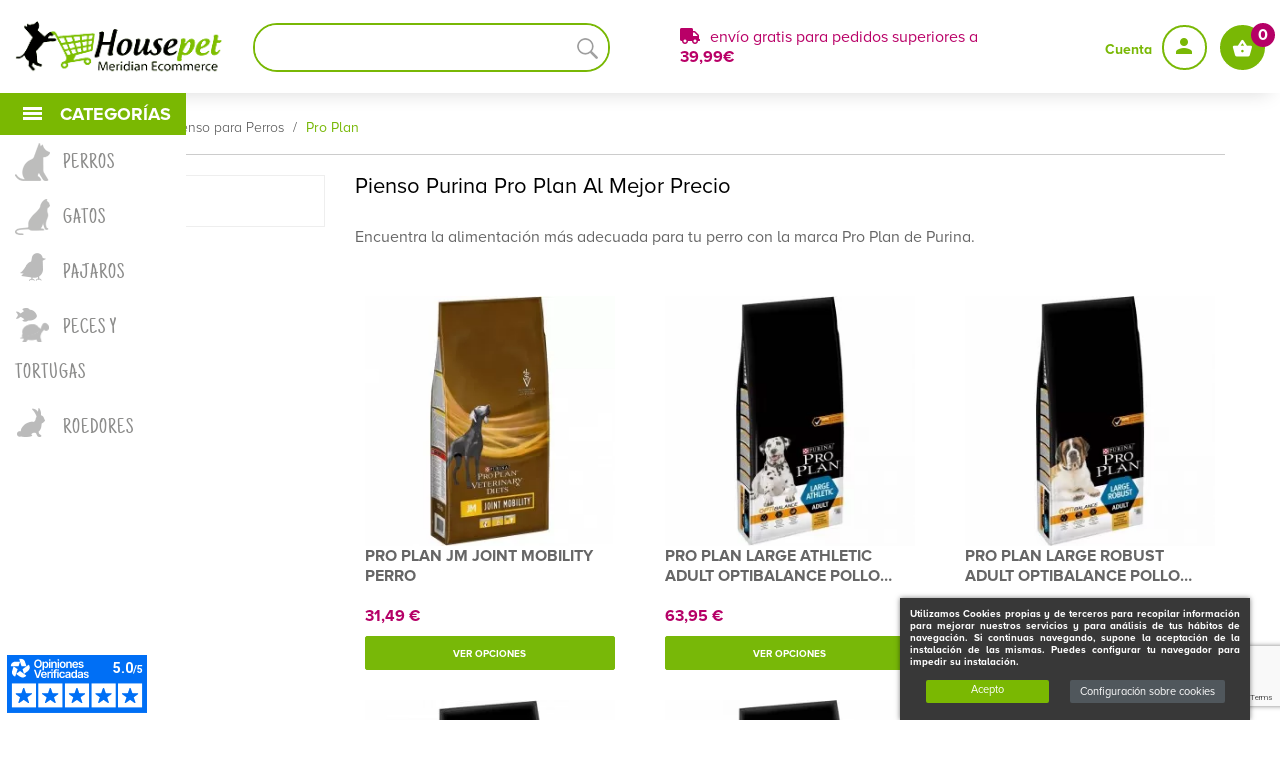

--- FILE ---
content_type: text/html; charset=utf-8
request_url: https://www.housepet.es/pienso-perros-pro-plan/
body_size: 31797
content:
<!doctype html> <html lang="es"  class="default" >    <head>               <meta charset="utf-8"/>     <meta http-equiv="x-ua-compatible" content="ie=edge"/>   <link rel="alternate" href="https://www.housepet.es/pienso-perros-pro-plan/" hreflang="es">     <link rel="preload" href="https://housepet.es/themes/leo_nunica/assets/fonts/MaterialIcons-Regular.woff2" as="font" crossorigin="anonymous">  <link rel="preload" href="https://housepet.es/themes/leo_nunica/assets/fonts/justanotherhand-regular-webfont.woff2" as="font" crossorigin="anonymous">  <link rel="preload" href="https://housepet.es/themes/leo_nunica/assets/fonts/fontawesome-webfont.woff2?v=4.7.0" as="font" crossorigin="anonymous">  <link rel="preload" href="https://housepet.es/themes/leo_nunica/assets/fonts/ProximaNovaA-Bold.otf" as="font" crossorigin="anonymous">                            <link rel="preload" href="https://housepet.es/themes/leo_nunica/assets/fonts/ProximaNovaA-Regular.otf" as="font" crossorigin="anonymous">  <link rel="preload" href="https://housepet.es/themes/leo_nunica/assets/fonts/ProximaNovaA-Light.otf" as="font" crossorigin="anonymous">         <title>Comprar Pienso Purina Pro Plan - Housepet</title>   <meta name="description" content="Pienso Purina Pro Plan Al Mejor Precio, cuida a tu mascota con comida de alta gama a un precio realmente competitivo."/>   <meta name="keywords" content=""/>   <meta name="p:domain_verify" content="2e80340e296efca5e16e70bfde8db064"/>                <meta name="viewport" content="width=device-width, initial-scale=1"/>          <link rel="canonical" href="https://www.housepet.es/pienso-perros-pro-plan/"/>                  <link rel="stylesheet" href="https://www.housepet.es/themes/leo_nunica/assets/cache/theme-3f3ccc2281.css" type="text/css" media="all"/>         <link rel="icon" type="image/vnd.microsoft.icon" href="/img/favicon.ico?1526381691"/>   <link rel="shortcut icon" type="image/x-icon" href="/img/favicon.ico?1526381691"/>   <link rel="apple-touch-icon" sizes="57x57" href="/icon/apple-icon-57x57.png"/>   <link rel="apple-touch-icon" sizes="60x60" href="/icon/apple-icon-60x60.png"/>   <link rel="apple-touch-icon" sizes="72x72" href="/icon/apple-icon-72x72.png"/>   <link rel="apple-touch-icon" sizes="76x76" href="/icon/apple-icon-76x76.png"/>   <link rel="apple-touch-icon" sizes="114x114" href="/icon/apple-icon-114x114.png"/>   <link rel="apple-touch-icon" sizes="120x120" href="/icon/apple-icon-120x120.png"/>   <link rel="apple-touch-icon" sizes="144x144" href="/icon/apple-icon-144x144.png"/>   <link rel="apple-touch-icon" sizes="152x152" href="/icon/apple-icon-152x152.png"/>   <link rel="apple-touch-icon" sizes="180x180" href="/icon/apple-icon-180x180.png"/>   <link rel="icon" type="image/png" sizes="192x192"  href="/icon/android-icon-192x192.png"/>   <link rel="icon" type="image/png" sizes="32x32" href="/icon/favicon-32x32.png"/>   <link rel="icon" type="image/png" sizes="96x96" href="/icon/favicon-96x96.png"/>   <link rel="icon" type="image/png" sizes="16x16" href="/icon/favicon-16x16.png"/>   <link rel="manifest" href="/icon/manifest.json"/>   <meta name="msapplication-TileColor" content="#ffffff"/>   <meta name="msapplication-TileImage" content="/icon/ms-icon-144x144.png"/>   <meta name="theme-color" content="#ffffff"/>                                                    <!-- Global site tag (gtag.js) - Google Ads: 798216086 -->   <script async src="https://www.googletagmanager.com/gtag/js?id=AW-798216086"></script>   <script>
    window.dataLayer = window.dataLayer || [];
    function gtag(){dataLayer.push(arguments);}
    gtag('js', new Date());

    gtag('config', 'AW-798216086');
  </script>          <!--Start of housepetsupport Zendesk Widget script     <script id="ze-snippet" src="https://static.zdassets.com/ekr/snippet.js?key=36e398fa-6335-4421-8174-3d642f537396"> </script> End of housepetsupport Zendesk Widget script -->        <script src="/themes/leo_nunica/assets/js/lazysizes.min.js" async></script>               <script type="text/javascript" src="https://www.housepet.es/modules/rc_pgtagmanager/views/js/hook/RcTagManagerLib.js" ></script>     <script type="text/javascript">
        var IdxradvancedfiltersFrontFiltrosConfig = {"urlAjax":"https:\/\/www.housepet.es\/module\/idxradvancedfilters\/ajax?ajax=1&token=767fe645a97f28ac785b03fd98723d35&submitFilteridxradvancedfilters=1","desplegarBloqueFiltros":true,"displayMode":"blocks","rotate":"left","categoria":115,"url_categoria":"https:\/\/www.housepet.es\/pienso-perros-pro-plan\/?content_only=1&submitFilteridxradvancedfilters","module_path":"\/modules\/idxradvancedfilters\/","es17":true,"filtros":[{"label":"Peso:","id":2,"abierto":true,"valores_seleccionados":[],"tipo":"caracteristica","tipo_visualizacion":"radio","columnas_desktop":"4","columnas_tablet":"6","columnas_movil":12,"numero_items":0,"mostrar_searchbox":false,"opciones":[{"label":"0-10 kg","value":2},{"label":"10-20 kg","value":17},{"label":"20-40 kg","value":18},{"label":"40-60 kg","value":19}]},{"label":"Edad:","id":3,"abierto":true,"valores_seleccionados":[],"tipo":"caracteristica","tipo_visualizacion":"radio","columnas_desktop":"4","columnas_tablet":"6","columnas_movil":12,"numero_items":0,"mostrar_searchbox":false,"opciones":[{"label":"Adulto","value":24},{"label":"Cachorro","value":3},{"label":"Junior","value":23},{"label":"Senior","value":8}]},{"label":"Fabricantes","id":"manufacturer","abierto":true,"valores_seleccionados":[],"tipo":"otros","tipo_visualizacion":"radio","columnas_desktop":"4","columnas_tablet":"6","columnas_movil":12,"numero_items":8,"mostrar_searchbox":false,"opciones":[{"label":"Purina","value":"25"}]},{"label":"Kilos","abierto":true,"valores_seleccionados":[],"id":138,"es_color":false,"tipo":"atributo","tipo_visualizacion":"select","columnas_desktop":"4","columnas_tablet":"6","columnas_movil":12,"numero_items":0,"mostrar_searchbox":false,"opciones":[{"label":"12 kg","value":1951,"color":null,"textura":null},{"label":"3 kg","value":1955,"color":null,"textura":null},{"label":"10 kg","value":1958,"color":null,"textura":null},{"label":"2.5 kg","value":2030,"color":null,"textura":null},{"label":"14 kg","value":2032,"color":null,"textura":null},{"label":"11 kg","value":2918,"color":null,"textura":null}]}],"filtros_seleccionados":[],"labels":{"btnBuscar":"Busca en","btnReset":"Reiniciar","verMas":"Ver m\u00e1s","search":"Busca...","sort":"Ordenar por:","tituloTodos":"Todas las opciones de","tituloFiltros":"Opciones de filtro","sinResultados":"No se han encontrado resultados para la b\u00fasqueda","endlist":"Has llegado al final de la lista","multiSelect":"Se permiten m\u00faltiples selecciones"},"sort_orders":[{"entity":"product","field":"position","direction":"asc","label":"Relevancia","urlParameter":"product.position.asc","current":false},{"entity":"product","field":"name","direction":"asc","label":"Nombre, de la A a la Z","urlParameter":"product.name.asc","current":false},{"entity":"product","field":"name","direction":"desc","label":"Nombre, de la Z a la A","urlParameter":"product.name.desc","current":false},{"entity":"product","field":"price","direction":"asc","label":"El precio, de bajo a alto","urlParameter":"product.price.asc","current":false},{"entity":"product","field":"price","direction":"desc","label":"El precio, de alto a bajo","urlParameter":"product.price.desc","current":false},{"entity":"product","field":"new_products","direction":"desc","label":"Nuevos productos","urlParameter":"product.new_products.desc","current":false},{"entity":"product","field":"price_drops","direction":"desc","label":"La ca\u00edda de los precios","urlParameter":"product.price_drops.desc","current":false},{"entity":"product","field":"best_sales","direction":"desc","label":"Las mejores ventas","urlParameter":"product.best_sales.desc","current":false}],"sort_selected":false,"selectoresPrestashop":{"IDXRADVANCEDFILTERS_SELECTOR_LISTADO_PRODUCTOS":"#js-product-list .product_list .row","IDXRADVANCEDFILTERS_SELECTOR_SUBCATEGORIAS":"","IDXRADVANCEDFILTERS_SELECTOR_PAGINADOR":".pagination","IDXRADVANCEDFILTERS_SELECTOR_ITEM_LISTADO":".product-miniature","IDXRADVANCEDFILTERS_SELECTOR_CABECERA_LISTADO":"div#js-product-list-top"}};
        var IdxradvancedfiltersFrontListingConfig = {"urlAjax":"https:\/\/www.housepet.es\/module\/idxradvancedfilters\/ajax?ajax=1&token=767fe645a97f28ac785b03fd98723d35&submitFilteridxradvancedfilters=1","desplegarBloqueFiltros":true,"categoria":115,"url_categoria":"https:\/\/www.housepet.es\/pienso-perros-pro-plan\/?content_only=1&submitFilteridxradvancedfilters","module_path":"\/modules\/idxradvancedfilters\/","es17":true,"filtros":[{"label":"Peso:","id":2,"abierto":true,"valores_seleccionados":[],"tipo":"caracteristica","tipo_visualizacion":"radio","columnas_desktop":"4","columnas_tablet":"6","columnas_movil":12,"numero_items":0,"mostrar_searchbox":false,"opciones":[{"label":"0-10 kg","value":2},{"label":"10-20 kg","value":17},{"label":"20-40 kg","value":18},{"label":"40-60 kg","value":19}]},{"label":"Edad:","id":3,"abierto":true,"valores_seleccionados":[],"tipo":"caracteristica","tipo_visualizacion":"radio","columnas_desktop":"4","columnas_tablet":"6","columnas_movil":12,"numero_items":0,"mostrar_searchbox":false,"opciones":[{"label":"Adulto","value":24},{"label":"Cachorro","value":3},{"label":"Junior","value":23},{"label":"Senior","value":8}]},{"label":"Fabricantes","id":"manufacturer","abierto":true,"valores_seleccionados":[],"tipo":"otros","tipo_visualizacion":"radio","columnas_desktop":"4","columnas_tablet":"6","columnas_movil":12,"numero_items":8,"mostrar_searchbox":false,"opciones":[{"label":"Purina","value":"25"}]},{"label":"Kilos","abierto":true,"valores_seleccionados":[],"id":138,"es_color":false,"tipo":"atributo","tipo_visualizacion":"select","columnas_desktop":"4","columnas_tablet":"6","columnas_movil":12,"numero_items":0,"mostrar_searchbox":false,"opciones":[{"label":"12 kg","value":1951,"color":null,"textura":null},{"label":"3 kg","value":1955,"color":null,"textura":null},{"label":"10 kg","value":1958,"color":null,"textura":null},{"label":"2.5 kg","value":2030,"color":null,"textura":null},{"label":"14 kg","value":2032,"color":null,"textura":null},{"label":"11 kg","value":2918,"color":null,"textura":null}]}],"filtros_seleccionados":[],"labels":{"btnBuscar":"Busca en","btnReset":"Reiniciar","verMas":"Ver m\u00e1s","search":"Busca...","sort":"Ordenar por:","tituloTodos":"Todas las opciones de","tituloFiltros":"Opciones de filtro","sinResultados":"No se han encontrado resultados para la b\u00fasqueda","endlist":"Has llegado al final de la lista","multiSelect":"Se permiten m\u00faltiples selecciones"},"sort_orders":[{"entity":"product","field":"position","direction":"asc","label":"Relevancia","urlParameter":"product.position.asc","current":false},{"entity":"product","field":"name","direction":"asc","label":"Nombre, de la A a la Z","urlParameter":"product.name.asc","current":false},{"entity":"product","field":"name","direction":"desc","label":"Nombre, de la Z a la A","urlParameter":"product.name.desc","current":false},{"entity":"product","field":"price","direction":"asc","label":"El precio, de bajo a alto","urlParameter":"product.price.asc","current":false},{"entity":"product","field":"price","direction":"desc","label":"El precio, de alto a bajo","urlParameter":"product.price.desc","current":false},{"entity":"product","field":"new_products","direction":"desc","label":"Nuevos productos","urlParameter":"product.new_products.desc","current":false},{"entity":"product","field":"price_drops","direction":"desc","label":"La ca\u00edda de los precios","urlParameter":"product.price_drops.desc","current":false},{"entity":"product","field":"best_sales","direction":"desc","label":"Las mejores ventas","urlParameter":"product.best_sales.desc","current":false}],"sort_selected":false,"selectoresPrestashop":{"IDXRADVANCEDFILTERS_SELECTOR_LISTADO_PRODUCTOS":"#js-product-list .product_list .row","IDXRADVANCEDFILTERS_SELECTOR_SUBCATEGORIAS":"","IDXRADVANCEDFILTERS_SELECTOR_PAGINADOR":".pagination","IDXRADVANCEDFILTERS_SELECTOR_ITEM_LISTADO":".product-miniature","IDXRADVANCEDFILTERS_SELECTOR_CABECERA_LISTADO":"div#js-product-list-top"}};
        var IdxradvancedfiltersFrontSubcategoriasConfig = {"collapseArrowDirection":false,"desplegarBloqueCategorias":false,"categoria":115,"bloque_categorias_activo":false,"module_path":"\/modules\/idxradvancedfilters\/","es17":true,"selectoresPrestashop":{"IDXRADVANCEDFILTERS_SELECTOR_LISTADO_PRODUCTOS":"#js-product-list .products.row","IDXRADVANCEDFILTERS_SELECTOR_SUBCATEGORIAS":"","IDXRADVANCEDFILTERS_SELECTOR_PAGINADOR":".pagination","IDXRADVANCEDFILTERS_SELECTOR_ITEM_LISTADO":".product-miniature","IDXRADVANCEDFILTERS_SELECTOR_CABECERA_LISTADO":"div#js-product-list-top"}};
        var IdxrcombtabProductAccordionConfig = {"es17":true,"urlAjax":"https:\/\/www.housepet.es\/module\/idxrcombtab\/ajax?ajax=1&token=767fe645a97f28ac785b03fd98723d35","urlAjaxCombpro":"https:\/\/www.housepet.es\/module\/idxrcombpro\/ajax?ajax=1&token=767fe645a97f28ac785b03fd98723d35","isCustomProduct":false,"id_product":"","productName":"","combinationStock":false,"lastStepQuantity":false,"combinationStockPosition":false,"openNextStep":false,"multipleChoices":false,"hideSelections":false,"changePriceOnSteps":false,"positionLastAttribute":1,"positionQuantity":2,"hasCombinations":false,"blockAddToCartButton":false};
        var IdxrcombtabProductBlocksConfig = {"es17":true,"urlAjax":"https:\/\/www.housepet.es\/module\/idxrcombtab\/ajax?ajax=1&token=767fe645a97f28ac785b03fd98723d35","id_product":"","productName":""};
        var IdxrcombtabProductTableConfig = {"es17":true,"showProductPrice":false,"sagrundPreisEnabled":false,"urlAjax":"https:\/\/www.housepet.es\/module\/idxrcombtab\/ajax?ajax=1&token=767fe645a97f28ac785b03fd98723d35","id_product":"","productName":"","show_no_stock_msg":false,"no_stock_msg":null};
        var IdxrcombtabProductToolsConfig = {"datalayerIsInstalled":true,"customModalEnabled":false,"es17":true};
        var IdxrcombtabStockModalConfig = {"es17":true,"urlAjax":"https:\/\/www.housepet.es\/module\/idxrcombtab\/ajax?ajax=1&token=767fe645a97f28ac785b03fd98723d35","id_product":"","errorMissingFields":"Por favor, rellene todos los campos","errorMissingLopd":"Acepte la pol\u00edtica de privacidad"};
        var IdxrdefenderFrontConfig = {"recaptchaAPIKey":"6Le0Ve8bAAAAAA3LlOq7MoFISjAYgmiCiaBj-aKT","formTypes":["login","registration","contact","newsletter"],"forceLoop":true,"es17":true,"friendlyCaptchaOn":false};
        var IdxrrelatedproductsFrontConfig = {"urlCarrito":"https:\/\/www.housepet.es\/carrito"};
        var IdxrsuscriptionrewardFrontConfig = {"urlAjax":"https:\/\/www.housepet.es\/module\/idxrsuscriptionreward\/ajax?ajax=1","errorEmail":"El campo email es obligatorio","errorCampos":"El campo %s es obligatorio","errorGenerico":"Hubo un error al realizar la acci\u00f3n","errorPrivacidad":"Por favor marque la pol\u00edtica de privacidad"};
        var LEO_COOKIE_THEME = "LEO_NUNICA_PANEL_CONFIG";
        var acceptBycheckBox = "on";
        var ajaxLopdUrl = "\/modules\/idxlopd\/ajax.php";
        var ajaxUrl = "\/modules\/idxcookies\/ajax.php";
        var audit = false;
        var audit_next_page = "";
        var btGapTag = {"tagContent":{"tracking_type":{"label":"tracking_type","value":"view_item_list"},"contents":{"label":"contents","value":[{"item_id":"698","item_name":"Pro Plan JM Joint Mobility Perro","currency":"EUR","item_category":"Pro Plan","price":"31.49","item_brand":"Purina","id":"698","name":"Pro Plan JM Joint Mobility Perro","brand":"Purina","category":"Pro Plan","list_name":"Pro Plan"},{"item_id":"699","item_name":"Pro Plan Large Athletic Adult Optibalance Pollo Perro","currency":"EUR","item_category":"Pro Plan","price":"57.49","item_brand":"Purina","id":"699","name":"Pro Plan Large Athletic Adult Optibalance Pollo Perro","brand":"Purina","category":"Pro Plan","list_name":"Pro Plan"},{"item_id":"700","item_name":"Pro Plan Large Robust Adult Optibalance Pollo Perro","currency":"EUR","item_category":"Pro Plan","price":"61.95","item_brand":"Purina","id":"700","name":"Pro Plan Large Robust Adult Optibalance Pollo Perro","brand":"Purina","category":"Pro Plan","list_name":"Pro Plan"},{"item_id":"702","item_name":"Pro Plan Medium Adult Optibalance Pollo Perro","currency":"EUR","item_category":"Pro Plan","price":"18.85","item_brand":"Purina","id":"702","name":"Pro Plan Medium Adult Optibalance Pollo Perro","brand":"Purina","category":"Pro Plan","list_name":"Pro Plan"},{"item_id":"703","item_name":"Pro Plan Medium Large Adult 7+ Optiage","currency":"EUR","item_category":"Pro Plan","price":"24.25","item_brand":"Purina","id":"703","name":"Pro Plan Medium Large Adult 7+ Optiage","brand":"Purina","category":"Pro Plan","list_name":"Pro Plan"},{"item_id":"704","item_name":"Pro Plan Small Adult Age Perro","currency":"EUR","item_category":"Pro Plan","price":"24.95","item_brand":"Purina","id":"704","name":"Pro Plan Small Adult Age Perro","brand":"Purina","category":"Pro Plan","list_name":"Pro Plan"},{"item_id":"705","item_name":"Pro Plan All Size Adult Light Sterilised OptiWeight Pollo","currency":"EUR","item_category":"Pro Plan","price":"24.95","item_brand":"Purina","id":"705","name":"Pro Plan All Size Adult Light Sterilised OptiWeight Pollo","brand":"Purina","category":"Pro Plan","list_name":"Pro Plan"},{"item_id":"707","item_name":"Pro Plan Medium Adult Optidigest Pollo Perro","currency":"EUR","item_category":"Pro Plan","price":"59.99","item_brand":"Purina","id":"707","name":"Pro Plan Medium Adult Optidigest Pollo Perro","brand":"Purina","category":"Pro Plan","list_name":"Pro Plan"},{"item_id":"708","item_name":"Pro Plan Small Adult Optibalance Pollo Perro","currency":"EUR","item_category":"Pro Plan","price":"8.95","item_brand":"Purina","id":"708","name":"Pro Plan Small Adult Optibalance Pollo Perro","brand":"Purina","category":"Pro Plan","list_name":"Pro Plan"},{"item_id":"773","item_name":"Pro Plan Large Adult Robust Optiderma 14 kg","currency":"EUR","item_category":"Pro Plan","price":"71.95","item_brand":"Purina","id":"773","name":"Pro Plan Large Adult Robust Optiderma 14 kg","brand":"Purina","category":"Pro Plan","list_name":"Pro Plan"},{"item_id":"774","item_name":"Pro Plan Large Adult Athletic Optiderma 14 kg","currency":"EUR","item_category":"Pro Plan","price":"71.95","item_brand":"Purina","id":"774","name":"Pro Plan Large Adult Athletic Optiderma 14 kg","brand":"Purina","category":"Pro Plan","list_name":"Pro Plan"},{"item_id":"775","item_name":"Pro Plan Canine DRM Dermatosis","currency":"EUR","item_category":"Pro Plan","price":"32.60","item_brand":"Purina","id":"775","name":"Pro Plan Canine DRM Dermatosis","brand":"Purina","category":"Pro Plan","list_name":"Pro Plan"}]},"coupon_name":{"label":"coupon","value":"no_coupon"},"content_name":{"label":"content_name","value":"Pro Plan"},"content_category":{"label":"content_category","value":"'Perros > Pienso para Perros > Pro Plan'"}},"bAddToCartTrigger":"0","btnAddToCart":".add-to-cart","elementCategoryProduct":"article.product-miniature","elementRemoveCart":"a.remove-from-cart","elementShipping":"input[type=radio]","elementPayment":".ps-shown-by-js","elementlogin":"button#submit-login","elementsignup":"div.no-account","elementWishCat":"","elementWishProd":"","gaId":"G-RZ75G71BHP","gaEnable":"1","bEnableUa":"1","sUAcode":"UA-122182492-1","ajaxUrl":"https:\/\/www.housepet.es\/module\/ganalyticspro\/ajax","token":"1571d2b5bc97099cdf797c609e8c70c4","bRefund":false,"bPartialRefund":false,"bUseConsent":false,"bConsentHtmlElement":"","iConsentConsentLvl":0};
        var buttoncompare_title_add = "Comparar";
        var buttoncompare_title_remove = "Eliminar de comparaci\u00f3n";
        var buttonwishlist_title_add = "Lista de deseos";
        var buttonwishlist_title_remove = "Sacar de la WishList";
        var cButtons = [{"id_lopd_button":"18","id_button":null,"name":"submit","text":"Iniciar Sesi\u00f3n","controller":null,"details":null,"privacyUrlCompatible":"","privacyItCompatible":""}];
        var comparator_max_item = 3;
        var compared_products = [];
        var cookies_list = [{"id_cookie":"1","domain":"http:\/\/www.housepet.es","name":"PHPSESSID","id_cookie_type":"1"},{"id_cookie":"2","domain":"http:\/\/www.housepet.es","name":"PrestaShop-9da1f62a86fd917f93173cd090f09d32","id_cookie_type":"1"},{"id_cookie":"3","domain":"http:\/\/www.housepet.es","name":"PrestaShop-cfa32b7be0cce57ba163b36e539d6fff","id_cookie_type":"1"},{"id_cookie":"4","domain":"http:\/\/www.housepet.es","name":"SSID","id_cookie_type":"5"},{"id_cookie":"5","domain":"http:\/\/www.housepet.es","name":"SIDCC","id_cookie_type":"5"},{"id_cookie":"6","domain":"http:\/\/www.housepet.es","name":"SID","id_cookie_type":"5"},{"id_cookie":"7","domain":"http:\/\/www.housepet.es","name":"SAPISID","id_cookie_type":"5"},{"id_cookie":"8","domain":"http:\/\/www.housepet.es","name":"NID","id_cookie_type":"5"},{"id_cookie":"9","domain":"http:\/\/www.housepet.es","name":"IDE","id_cookie_type":"5"},{"id_cookie":"10","domain":"http:\/\/www.housepet.es","name":"HSID","id_cookie_type":"5"},{"id_cookie":"11","domain":"http:\/\/www.housepet.es","name":"APISID","id_cookie_type":"5"},{"id_cookie":"12","domain":"http:\/\/www.housepet.es","name":"1P_JAR","id_cookie_type":"5"}];
        var dqs_hide_input_mobile = "1";
        var dqs_large_modal = "";
        var dqs_show_add = "1";
        var dqs_show_dcat = "1";
        var dqs_show_image = "1";
        var dqs_show_ldesc = "";
        var dqs_show_link = "";
        var dqs_show_man = "1";
        var dqs_show_name = "1";
        var dqs_show_price = "1";
        var dqs_show_reference = "1";
        var dqs_show_sdesc = "1";
        var dqs_show_sup = "1";
        var enable_dropdown_defaultcart = 1;
        var enable_flycart_effect = 0;
        var enable_notification = 1;
        var height_cart_item = "136";
        var idx_lang = 1;
        var inContact = false;
        var inNewsletter = "on";
        var inOpc = false;
        var inProdAlert = false;
        var inRefunds = false;
        var inRegister = true;
        var isLogged = false;
        var number_cartitem_display = 1;
        var prestashop = {"cart":{"products":[],"totals":{"total":{"type":"total","label":"Total","amount":0,"value":"0,00\u00a0\u20ac"},"total_including_tax":{"type":"total","label":"Total (impuestos incl.)","amount":0,"value":"0,00\u00a0\u20ac"},"total_excluding_tax":{"type":"total","label":"Total (impuestos excl.)","amount":0,"value":"0,00\u00a0\u20ac"}},"subtotals":{"products":{"type":"products","label":"Total Precio (imp.excl)","amount":0,"value":"0,00\u00a0\u20ac"},"discounts":null,"shipping":{"type":"shipping","label":"Transporte","amount":0,"value":"Gratis"},"tax":{"type":"tax","label":"Impuestos incluidos","amount":0,"value":"0,00\u00a0\u20ac"}},"products_count":0,"summary_string":"0 art\u00edculos","labels":{"tax_short":"(impuestos inc.)","tax_long":"(impuestos incluidos)"},"id_address_delivery":0,"id_address_invoice":0,"is_virtual":false,"vouchers":{"allowed":1,"added":[]},"discounts":[],"minimalPurchase":0,"minimalPurchaseRequired":""},"currency":{"name":"euro","iso_code":"EUR","iso_code_num":"978","sign":"\u20ac"},"customer":{"lastname":null,"firstname":null,"email":null,"last_passwd_gen":null,"birthday":null,"newsletter":null,"newsletter_date_add":null,"ip_registration_newsletter":null,"optin":null,"website":null,"company":null,"siret":null,"ape":null,"outstanding_allow_amount":0,"max_payment_days":0,"note":null,"is_guest":0,"id_shop":null,"id_shop_group":null,"id_default_group":1,"date_add":null,"date_upd":null,"reset_password_token":null,"reset_password_validity":null,"id":null,"is_logged":false,"gender":{"type":null,"name":null,"id":null},"risk":{"name":null,"color":null,"percent":null,"id":null},"addresses":[]},"language":{"name":"Espa\u00f1ol (Spanish)","iso_code":"es","locale":"es-ES","language_code":"es","is_rtl":"0","date_format_lite":"d\/m\/Y","date_format_full":"d\/m\/Y H:i:s","id":1},"page":{"title":"","canonical":"https:\/\/www.housepet.es\/pienso-perros-pro-plan\/","meta":{"title":"Comprar Pienso Purina Pro Plan - Housepet","description":"Pienso Purina Pro Plan Al Mejor Precio, cuida a tu mascota con comida de alta gama a un precio realmente competitivo.","keywords":"","robots":"index"},"page_name":"category","body_classes":{"lang-es":true,"lang-rtl":false,"country-ES":true,"currency-EUR":true,"layout-left-column":true,"page-category":true,"tax-display-enabled":true,"category-id-115":true,"category-Pro Plan":true,"category-id-parent-4":true,"category-depth-level-4":true},"admin_notifications":[]},"shop":{"name":"HOUSEPET MERIDIAN ECOMMERCE","email":"info@housepet.es","registration_number":"B95911541\r\nSe pone en su conocimiento que el documento con n\u00famero de entrada 1\/2018\/2.974,0 correspondiente a la sociedad HOUSEPET MERIDIAN ECOMMERCE SOCIEDAD LIMITADA autorizado en BILBAO, n\u00famero de protocolo 2018\/408 el dia veintitres de febrero de dos mil dieciocho fue presentado el dia veintitres de febrero de dos mil deciocho en el diario 384, asiento 554\r\n","long":false,"lat":false,"logo":"\/img\/housepetes-logo-1523547364.jpg","stores_icon":"\/img\/logo_stores.png","favicon":"\/img\/favicon.ico","favicon_update_time":"1526381691","address":{"formatted":"c\/Ugartebeitia n\u00ba 7, departamento n\u00ba 6 local n\u00ba 3<br>48902 Baracaldo<br>Bizkaia<br>Espa\u00f1a","address1":"c\/Ugartebeitia n\u00ba 7, departamento n\u00ba 6 local n\u00ba 3","address2":"","postcode":"48902","city":"Baracaldo","state":"Bizkaia","country":"Espa\u00f1a"},"phone":"+34946621414","fax":""},"urls":{"base_url":"https:\/\/www.housepet.es\/","current_url":"https:\/\/www.housepet.es\/pienso-perros-pro-plan\/","shop_domain_url":"https:\/\/www.housepet.es","img_ps_url":"https:\/\/www.housepet.es\/img\/","img_cat_url":"https:\/\/www.housepet.es\/img\/c\/","img_lang_url":"https:\/\/www.housepet.es\/img\/l\/","img_prod_url":"https:\/\/www.housepet.es\/img\/p\/","img_manu_url":"https:\/\/www.housepet.es\/img\/m\/","img_sup_url":"https:\/\/www.housepet.es\/img\/su\/","img_ship_url":"https:\/\/www.housepet.es\/img\/s\/","img_store_url":"https:\/\/www.housepet.es\/img\/st\/","img_col_url":"https:\/\/www.housepet.es\/img\/co\/","img_url":"https:\/\/www.housepet.es\/themes\/leo_nunica\/assets\/img\/","css_url":"https:\/\/www.housepet.es\/themes\/leo_nunica\/assets\/css\/","js_url":"https:\/\/www.housepet.es\/themes\/leo_nunica\/assets\/js\/","pic_url":"https:\/\/www.housepet.es\/upload\/","pages":{"address":"https:\/\/www.housepet.es\/direccion","addresses":"https:\/\/www.housepet.es\/direcciones","authentication":"https:\/\/www.housepet.es\/iniciar-sesion","cart":"https:\/\/www.housepet.es\/carrito","category":"https:\/\/www.housepet.es\/index.php?controller=category","cms":"https:\/\/www.housepet.es\/index.php?controller=cms","contact":"https:\/\/www.housepet.es\/contactenos","discount":"https:\/\/www.housepet.es\/descuento","guest_tracking":"https:\/\/www.housepet.es\/seguimiento-pedido-invitado","history":"https:\/\/www.housepet.es\/historial-compra","identity":"https:\/\/www.housepet.es\/datos-personales","index":"https:\/\/www.housepet.es\/","my_account":"https:\/\/www.housepet.es\/mi-cuenta","order_confirmation":"https:\/\/www.housepet.es\/confirmacion-pedido","order_detail":"https:\/\/www.housepet.es\/index.php?controller=order-detail","order_follow":"https:\/\/www.housepet.es\/seguimiento-pedido","order":"https:\/\/www.housepet.es\/pedido","order_return":"https:\/\/www.housepet.es\/index.php?controller=order-return","order_slip":"https:\/\/www.housepet.es\/facturas-abono","pagenotfound":"https:\/\/www.housepet.es\/pagina-no-encontrada","password":"https:\/\/www.housepet.es\/recuperar-contrasena","pdf_invoice":"https:\/\/www.housepet.es\/index.php?controller=pdf-invoice","pdf_order_return":"https:\/\/www.housepet.es\/index.php?controller=pdf-order-return","pdf_order_slip":"https:\/\/www.housepet.es\/index.php?controller=pdf-order-slip","prices_drop":"https:\/\/www.housepet.es\/productos-rebajados","product":"https:\/\/www.housepet.es\/index.php?controller=product","search":"https:\/\/www.housepet.es\/busqueda","sitemap":"https:\/\/www.housepet.es\/mapa-del-sitio","stores":"https:\/\/www.housepet.es\/tiendas","supplier":"https:\/\/www.housepet.es\/proveedor","register":"https:\/\/www.housepet.es\/iniciar-sesion?create_account=1","order_login":"https:\/\/www.housepet.es\/pedido?login=1"},"theme_assets":"\/themes\/leo_nunica\/assets\/","actions":{"logout":"https:\/\/www.housepet.es\/?mylogout="}},"configuration":{"display_taxes_label":true,"low_quantity_threshold":3,"is_b2b":false,"is_catalog":false,"show_prices":true,"opt_in":{"partner":false},"quantity_discount":{"type":"discount","label":"Descuento"},"voucher_enabled":1,"return_enabled":1,"number_of_days_for_return":14},"field_required":[],"breadcrumb":{"links":[{"title":"Inicio","url":"https:\/\/www.housepet.es\/"},{"title":"Perros","url":"https:\/\/www.housepet.es\/productos-para-perros\/"},{"title":"Pienso para Perros","url":"https:\/\/www.housepet.es\/pienso-perros\/"},{"title":"Pro Plan","url":"https:\/\/www.housepet.es\/pienso-perros-pro-plan\/"}],"count":4},"link":{"protocol_link":"https:\/\/","protocol_content":"https:\/\/"},"time":1768768821,"static_token":"1571d2b5bc97099cdf797c609e8c70c4","token":"767fe645a97f28ac785b03fd98723d35"};
        var privacyItContact = "%3Cp%3EHemos+actualizado+nuestra+Pol%C3%ADtica+de+protecci%C3%B3n+de+datos+para+adaptarla+al+nuevo+Reglamento+General+de+Protecci%C3%B3n+de+Datos+%28RGPD%29+-+Puedes+obtener+m%C3%A1s+informaci%C3%B3n+en+nuestra+Pol%C3%ADtica+de+protecci%C3%B3n+de+datos.%C2%A0%3C%2Fp%3E%0D%0A%3Cp%3ESi+contin%C3%BAa+navegando+se+considerar%C3%A1+que+acepta+la+totalidad+de+condiciones+del+aviso+legal+y+politica+de+privacidad%2C+incluida+la+pol%C3%ADtica+de+cookies%3C%2Fp%3E";
        var privacyItExpress = "%3Cp%3EHemos+actualizado+nuestra+Pol%C3%ADtica+de+protecci%C3%B3n+de+datos+para+adaptarla+al+nuevo+Reglamento+General+de+Protecci%C3%B3n+de+Datos+%28RGPD%29+-+Puedes+obtener+m%C3%A1s+informaci%C3%B3n+en+nuestra+Pol%C3%ADtica+de+protecci%C3%B3n+de+datos.%C2%A0%3C%2Fp%3E%0D%0A%3Cp%3ESi+contin%C3%BAa+navegando+se+considerar%C3%A1+que+acepta+la+totalidad+de+condiciones+del+aviso+legal+y+politica+de+privacidad%2C+incluida+la+pol%C3%ADtica+de+cookies%3C%2Fp%3E";
        var privacyItNews = "%3Cp%3EHemos+actualizado+nuestra+Pol%C3%ADtica+de+protecci%C3%B3n+de+datos+para+adaptarla+al+nuevo+Reglamento+General+de+Protecci%C3%B3n+de+Datos+%28RGPD%29+-+Puedes+obtener+m%C3%A1s+informaci%C3%B3n+en+nuestra+Pol%C3%ADtica+de+protecci%C3%B3n+de+datos.%C2%A0%3C%2Fp%3E%0D%0A%3Cp%3ESi+contin%C3%BAa+navegando+se+considerar%C3%A1+que+acepta+la+totalidad+de+condiciones+del+aviso+legal+y+politica+de+privacidad%2C+incluida+la+pol%C3%ADtica+de+cookies%3C%2Fp%3E";
        var privacyItProduct = "%3Cp%3EHemos+actualizado+nuestra+Pol%C3%ADtica+de+protecci%C3%B3n+de+datos+para+adaptarla+al+nuevo+Reglamento+General+de+Protecci%C3%B3n+de+Datos+%28RGPD%29+-+Puedes+obtener+m%C3%A1s+informaci%C3%B3n+en+nuestra+Pol%C3%ADtica+de+protecci%C3%B3n+de+datos.%C2%A0%3C%2Fp%3E%0D%0A%3Cp%3ESi+contin%C3%BAa+navegando+se+considerar%C3%A1+que+acepta+la+totalidad+de+condiciones+del+aviso+legal+y+politica+de+privacidad%2C+incluida+la+pol%C3%ADtica+de+cookies%3C%2Fp%3E";
        var privacyItRefunds = "%3Cp%3EHemos+actualizado+nuestra+Pol%C3%ADtica+de+protecci%C3%B3n+de+datos+para+adaptarla+al+nuevo+Reglamento+General+de+Protecci%C3%B3n+de+Datos+%28RGPD%29+-+Puedes+obtener+m%C3%A1s+informaci%C3%B3n+en+nuestra+Pol%C3%ADtica+de+protecci%C3%B3n+de+datos.%C2%A0%3C%2Fp%3E%0D%0A%3Cp%3ESi+contin%C3%BAa+navegando+se+considerar%C3%A1+que+acepta+la+totalidad+de+condiciones+del+aviso+legal+y+politica+de+privacidad%2C+incluida+la+pol%C3%ADtica+de+cookies%3C%2Fp%3E";
        var privacyItRegister = "%3Cp%3EHemos+actualizado+nuestra+Pol%C3%ADtica+de+protecci%C3%B3n+de+datos+para+adaptarla+al+nuevo+Reglamento+General+de+Protecci%C3%B3n+de+Datos+%28RGPD%29+-+Puedes+obtener+m%C3%A1s+informaci%C3%B3n+en+nuestra+Pol%C3%ADtica+de+protecci%C3%B3n+de+datos.+Si+contin%C3%BAa+navegando+se+considerar%C3%A1+que+acepta+la+totalidad+de+condiciones+del+aviso+legal+y+politica+de+privacidad%2C+incluida+la+pol%C3%ADtica+de+cookies%3C%2Fp%3E";
        var privacyUrl = "https:\/\/housepet.es\/content\/politica-de-privacidad.html";
        var privacyUrlContact = "https:\/\/housepet.es\/content\/politica-de-privacidad.html";
        var privacyUrlExpress = "https:\/\/housepet.es\/content\/politica-de-privacidad.html";
        var privacyUrlNews = "https:\/\/housepet.es\/content\/politica-de-privacidad.html";
        var privacyUrlProduct = "https:\/\/housepet.es\/content\/politica-de-privacidad.html";
        var privacyUrlRefunds = "https:\/\/housepet.es\/content\/politica-de-privacidad.html";
        var privacyUrlText = "Acepto la pol\u00edtica de privacidad";
        var privacyUrlerrorText = "Por favor, acepte las condiciones para continuar";
        var productcompare_add = "El producto ha sido a\u00f1adido a la lista de comparaci\u00f3n";
        var productcompare_max_item = "No se puede agregar m\u00e1s de 3 producto a la comparaci\u00f3n de productos";
        var productcompare_remove = "El producto se ha eliminado correctamente de la lista de comparaci\u00f3n";
        var productcompare_url = "https:\/\/www.housepet.es\/module\/leofeature\/productscompare";
        var productcompare_viewlistcompare = "Ver la lista de comparaci\u00f3n";
        var psemailsubscription_subscription = "https:\/\/www.housepet.es\/module\/ps_emailsubscription\/subscription";
        var show_lopd_alert = false;
        var show_popup = 1;
        var title_compatible_cond = "Info";
        var title_news_cond = "Informaci\u00f3n sobre la suscripci\u00f3n al newsletter";
        var title_reg_cond = "Informaci\u00f3n sobre el registro";
        var title_regguest_cond = "Informaci\u00f3n de registro de invitado";
        var type_dropdown_defaultcart = "dropdown";
        var type_flycart_effect = "fade";
        var user_options = {"idxcookies_DivColor":"#383838","idxcookies_TextColor":"#ffffff","idxcookies_DivPosition":"right","idxcookies_CookiesUrl":"%2Fcontent%2Fpolitica-cookies.html","idxcookies_CookiesUrlTitle":"Ver pol\u00edtica de cookies","idxcookies_CookiesText":"%3Cp%3EUtilizamos+Cookies+propias+y+de+terceros+para+recopilar+informaci%C3%B3n+para+mejorar+nuestros+servicios+y+para+an%C3%A1lisis+de+tus+h%C3%A1bitos+de+navegaci%C3%B3n.+Si+continuas+navegando%2C+supone+la+aceptaci%C3%B3n+de+la+instalaci%C3%B3n+de+las+mismas.+Puedes+configurar+tu+navegador+para+impedir+su+instalaci%C3%B3n.%3C%2Fp%3E","idxcookies_CookiesInfoText":"%3Cp%3EUtilizamos+Cookies+propias+y+de+terceros+para+recopilar+informaci%C3%B3n+para+mejorar+nuestros+servicios+y+para+an%C3%A1lisis+de+tus+h%C3%A1bitos+de+navegaci%C3%B3n.+Si+continuas+navegando%2C+supone+la+aceptaci%C3%B3n+de+la+instalaci%C3%B3n+de+las+mismas.+Puedes+configurar+tu+navegador+para+impedir+su+instalaci%C3%B3n.%3C%2Fp%3E","idxcookies_CookieName":"DeluxeCookiesWarningCheck","idxcookies_CookiePath":"\/","idxcookies_CookieDomain":"www.housepet.es","idxcookies_ajaxUrl":"https:\/\/www.housepet.es\/modules\/idxcookies\/cookie_ajax.php"};
        var width_cart_item = "270";
        var wishlist_add = "El producto ha sido a\u00f1adido a su lista de deseos";
        var wishlist_cancel_txt = "Cancelar";
        var wishlist_confirm_del_txt = "Eliminar el elemento seleccionado?";
        var wishlist_del_default_txt = "No se puede eliminar por defecto deseos";
        var wishlist_email_txt = "Direcci\u00f3n de correo electr\u00f3nico";
        var wishlist_loggin_required = "Tienes que iniciar sesi\u00f3n para poder gestionar su lista de deseos";
        var wishlist_ok_txt = "De acuerdo";
        var wishlist_quantity_required = "Debe introducir una cantidad";
        var wishlist_remove = "El producto se retir\u00f3 con \u00e9xito de su Lista de deseos";
        var wishlist_reset_txt = "Reiniciar";
        var wishlist_send_txt = "Enviar";
        var wishlist_send_wishlist_txt = "Enviar lista de deseos";
        var wishlist_url = "https:\/\/www.housepet.es\/module\/leofeature\/mywishlist";
        var wishlist_viewwishlist = "Ver su lista de deseos";
      </script> <script type="text/javascript">
	var choosefile_text = "Elija el archivo";
	var turnoff_popup_text = "No mostrar este popup de nuevo";

	var size_item_quickview = 73;
	var style_scroll_quickview = 'horizontal';
	
	var size_item_page = 73;
	var style_scroll_page = 'horizontal';
	
	var size_item_quickview_attr = 73;	
	var style_scroll_quickview_attr = 'horizontal';
	
	var size_item_popup = 150;
	var style_scroll_popup = 'vertical';
</script>     <!-- end block javascript -->     <script type="text/javascript">
	
	var FancyboxI18nClose = "Cerrar";
	var FancyboxI18nNext = "Siguiente";
	var FancyboxI18nPrev = "Anterior";
	var current_link = "http://www.housepet.es/";		
	var currentURL = window.location;
	currentURL = String(currentURL);
	currentURL = currentURL.replace("https://","").replace("http://","").replace("www.","").replace( /#\w*/, "" );
	current_link = current_link.replace("https://","").replace("http://","").replace("www.","");
	var text_warning_select_txt = "Por favor seleccione uno de quitar?";
	var text_confirm_remove_txt = "¿Seguro para eliminar fila de pie?";
	var close_bt_txt = "Cerrar";
	var list_menu = [];
	var list_menu_tmp = {};
	var list_tab = [];
	var isHomeMenu = 0;
	
</script> <script async charset="utf-8" src="https://widgets.rr.skeepers.io/generated/b214f0ba-6ecc-f8e4-31ff-422c5099cf56/a1cdb9d9-8437-4365-8cd6-39d088ac8818.js"></script><!-- START OF DOOFINDER SCRIPT -->   <script>
    const dfLayerOptions = {
      installationId: "cf919d3e-6cd2-4241-8eff-1fd63475df31",
      zone: "eu1",
      language: "es",
      currency: "EUR"
    };
    (function (l, a, y, e, r, s) {
      r = l.createElement(a); r.onload = e; r.async = 1; r.src = y;
      s = l.getElementsByTagName(a)[0]; s.parentNode.insertBefore(r, s);
    })(document, 'script', 'https://cdn.doofinder.com/livelayer/1/js/loader.min.js', function () {
      doofinderLoader.load(dfLayerOptions);
    });

    document.addEventListener('doofinder.cart.add', function(event) {

      const checkIfCartItemHasVariation = (cartObject) => {
        return (cartObject.item_id === cartObject.grouping_id) ? false : true;
      }

      /**
      * Returns only ID from string
      */
      const sanitizeVariationID = (variationID) => {
        return variationID.replace(/\D/g, "")
      }

      doofinderManageCart({
        cartURL          : "https://www.housepet.es/carrito",  //required for prestashop 1.7, in previous versions it will be empty.
        cartToken        : "1571d2b5bc97099cdf797c609e8c70c4",
        productID        : checkIfCartItemHasVariation(event.detail) ? event.detail.grouping_id : event.detail.item_id,
        customizationID  : checkIfCartItemHasVariation(event.detail) ? sanitizeVariationID(event.detail.item_id) : 0,   // If there are no combinations, the value will be 0
        cuantity         : event.detail.amount,
      });
    });
  </script> <!-- END OF DOOFINDER SCRIPT --> <script data-keepinline>
    var tagManagerId = 'GTM-NN7V3DN';
    var optimizeId = '';
    var gtmTrackingFeatures = {"gua":{"trackingId":"UA-122182492-2","cookieDomain":"auto","sendLimit":25,"siteSpeedSampleRate":1,"anonymizeIp":1,"userIdFeature":1,"linkAttribution":0,"remarketingFeature":0,"merchantPrefix":"","merchantSuffix":"","merchantVariant":"","businessDataFeature":0,"businessDataPrefix":"","businessDataVariant":"","crossDomainList":false,"allowLinker":true,"clientId":0,"dimensions":{"ecommProdId":1,"ecommPageType":2,"ecommTotalValue":3,"ecommCategory":4,"dynxItemId":5,"dynxItemId2":6,"dynxPageType":7,"dynxTotalValue":8}},"googleAds":{"trackingId":798216086,"conversionLabel":"h-LFCOTXlMYBEJafz_wC"},"bing":{"trackingId":""},"facebook":{"trackingId":"659806071433389","catalogPrefix":"","catalogSuffix":"","catalogVariant":""},"twitter":{"trackingId":""},"goals":{"signUp":1,"socialAction":1,"coupon":1},"common":{"eventValues":{"signUpGoal":0,"socialAction":0,"coupon":0},"cartAjax":1,"productsPerPage":12,"userId":null,"currencyCode":"EUR","langCode":"es","countryCode":"ES","maxLapse":10,"signUpTypes":["new customer","guest customer"],"isNewSignUp":false,"isGuest":0,"idShop":1,"token":"d815aa946feefcf0b899041c2d90d8eb"}};
    var checkDoNotTrack = 0;
    var disableInternalTracking = 0;
    var dataLayer = window.dataLayer || [];
    var dimensions = new Object();
    var initDataLayer = new Object();
    var gaCreate = new Object();
    var doNotTrack = (
        window.doNotTrack == "1" ||
        navigator.doNotTrack == "yes" ||
        navigator.doNotTrack == "1" ||
        navigator.msDoNotTrack == "1"
    );

    if (typeof gtmTrackingFeatures === 'object' && !disableInternalTracking) {
        if (gtmTrackingFeatures.gua.trackingId) {
            initDataLayer.gua = {
                'trackingId': gtmTrackingFeatures.gua.trackingId,
                'cookieDomain': gtmTrackingFeatures.gua.cookieDomain,
                'allowLinker':  gtmTrackingFeatures.gua.allowLinker,
                'siteSpeedSampleRate': gtmTrackingFeatures.gua.siteSpeedSampleRate,
                'anonymizeIp': gtmTrackingFeatures.gua.anonymizeIp,
                'linkAttribution': gtmTrackingFeatures.gua.linkAttribution
            };

            if (gtmTrackingFeatures.gua.remarketingFeature) {
                // assign index dimensions
                dimensions.ecommProdId = gtmTrackingFeatures.gua.dimensions.ecommProdId;
                dimensions.ecommPageType = gtmTrackingFeatures.gua.dimensions.ecommPageType;
                dimensions.ecommTotalValue = gtmTrackingFeatures.gua.dimensions.ecommTotalValue;
                dimensions.ecommCategory = gtmTrackingFeatures.gua.dimensions.ecommCategory;
            }

            if (gtmTrackingFeatures.gua.businessDataFeature) {
                // assign index dimensions
                dimensions.dynxItemId = gtmTrackingFeatures.gua.dimensions.dynxItemId;
                dimensions.dynxItemId2 = gtmTrackingFeatures.gua.dimensions.dynxItemId2;
                dimensions.dynxPageType = gtmTrackingFeatures.gua.dimensions.dynxPageType;
                dimensions.dynxTotalValue = gtmTrackingFeatures.gua.dimensions.dynxTotalValue;
            }

            // assign index dimensions to data layer
            initDataLayer.gua.dimensions = dimensions;

            if (gtmTrackingFeatures.gua.userIdFeature) {
                initDataLayer.gua.userId = gtmTrackingFeatures.common.userId;
            }

            if (gtmTrackingFeatures.gua.crossDomainList) {
                initDataLayer.gua.crossDomainList = gtmTrackingFeatures.gua.crossDomainList;
            }

            // prepare gaCreate with same configuration than GTM
            gaCreate = {
                'trackingId': gtmTrackingFeatures.gua.trackingId,
                'allowLinker': true,
                'cookieDomain': gtmTrackingFeatures.gua.cookieDomain
            };
        }

        if (gtmTrackingFeatures.googleAds.trackingId) {
            initDataLayer.googleAds = {
                'conversionId' : gtmTrackingFeatures.googleAds.trackingId,
                'conversionLabel' : gtmTrackingFeatures.googleAds.conversionLabel
            };
        }

        if (gtmTrackingFeatures.bing.trackingId) {
            initDataLayer.bing = {
                'trackingId': gtmTrackingFeatures.bing.trackingId
            };
        }

        if (gtmTrackingFeatures.facebook.trackingId) {
            initDataLayer.facebook = {
                'trackingId': gtmTrackingFeatures.facebook.trackingId
            };
        }

        if (gtmTrackingFeatures.twitter.trackingId) {
            initDataLayer.twitter = {
                'trackingId': gtmTrackingFeatures.twitter.trackingId
            };
        }

        // init common values
        initDataLayer.common = {
            'currency' : gtmTrackingFeatures.common.currencyCode,
            'langCode' : gtmTrackingFeatures.common.langCode,
            'countryCode' : gtmTrackingFeatures.common.countryCode,
            'referrer' : document.referrer,
            'userAgent' : navigator.userAgent,
            'navigatorLang' : navigator.language,
            'doNotTrack' : (checkDoNotTrack && doNotTrack)
        };

        dataLayer.push(initDataLayer);
    }
</script> <!-- Init Tag Manager script --> <script data-keepinline>
    if (!disableInternalTracking) {
        
        (function (w, d, s, l, i) {
            w[l] = w[l] || [];
            w[l].push({'gtm.start': new Date().getTime(), event: 'gtm.js'});
            var f = d.getElementsByTagName(s)[0];
            var j = d.createElement(s), dl = l !== 'dataLayer' ? '&l=' + l : '';
            j.async = true;
            j.src = 'https://www.googletagmanager.com/gtm.js?id=' + i + dl;
            f.parentNode.insertBefore(j, f);
        })(window, document, 'script', 'dataLayer', tagManagerId);
        
    }
</script> <meta name="idx" content="[base64]">    <script type="text/javascript" async>
    (function() {
        let isConnectifInitialized = false;

        function getConnectifCartFromAjax(ajaxCart) {
            const connectifCart = {
                cartId: ajaxCart.cn_cart_id?.toString(),
                totalPrice: +ajaxCart.cn_total_price,
                totalQuantity: +ajaxCart.cn_total_quantity,
                products: ajaxCart.cn_products.map(mapFromCartItem)
            };
            return connectifCart;
        }

        function mapFromCartItem(cartItem) {
            const productBasketItem = {
                productDetailUrl: cartItem.url?.toString(),
                productId: cartItem.product_id?.toString(),
                name: cartItem.name?.toString(),
                description: cartItem.description,
                imageUrl: cartItem.image_url,
                unitPrice: +cartItem.unit_price,
                availability: cartItem.availability,
                brand: cartItem.brand,
                unitPriceOriginal: cartItem.unit_price_original,
                unitPriceWithoutVAT: cartItem.unit_price_without_vat,
                discountedPercentage: cartItem.discounted_percentage,
                discountedAmount: cartItem.discounted_amount,
                quantity: +cartItem.quantity,
                price: +cartItem.price,
                publishedAt: cartItem.published_at,
                categories: cartItem.categories,
                relatedExternalProductIds: cartItem.relatedProductsArray,
                tags: cartItem.tagsArray
            };
            return productBasketItem;
        }


        function onConnectifStarted() {
            isConnectifInitialized = true;
            if (typeof prestashop !== 'undefined') {
                prestashop.on(
                    'updateCart',
                    function(event) {
                        var baseUrl = '';
                                                    baseUrl = 'https://www.housepet.es/';
                                                $.ajax({
                            type: 'GET',
                            url: baseUrl + 'modules/connectif/cn-cart-ajax.php' + '?retrieve_cart=1',
                            success: function(ajaxCart) {
                                if (!ajaxCart) {
                                    return;
                                }

                                const cnCart = JSON.parse(ajaxCart);
                                if (cnCart.cn_cart_exist) {
                                    const cart = getConnectifCartFromAjax(cnCart);
                                    window.connectif.managed.sendEvents([], { cart });
                                }
                            }
                        });
                    }
                );
            }
        }

        if (window.connectif?.managed) {
            onConnectifStarted();
        } else {
            document.addEventListener(
                'connectif.managed.initialized',
                onConnectifStarted
            );
        }
    })();
</script> <!-- Connectif tracking code --> <script type="text/javascript" async>
    var _cnid = "67eb4a9f-ef62-4002-809f-b4be905b9508";
    (function(w, r, a, cn, s) {
            
                w['ConnectifObject'] = r;
                w[r] = w[r] || function () {( w[r].q = w[r].q || [] ).push(arguments)};
                cn = document.createElement('script');
                cn.type = 'text/javascript';
                cn.async = true;
                cn.src = a;
                cn.id = '__cn_client_script_' + _cnid;
                s = document.getElementsByTagName('script')[0];
                s.parentNode.insertBefore(cn, s);
            
            })(window, 'cn', 'https://cdn.connectif.cloud/eu5/client-script/' + '67eb4a9f-ef62-4002-809f-b4be905b9508');
</script> <!-- end Connectif tracking code --><div id="idxrcombtab-stock-modal">     <div class="stock-modal-header">         <span class="stock-modal-close">x</span>     </div>     <div class="stock-modal-body">         <p class="text-center title_principal">Te suscribirás a nuestras alertas</p>         <hr>         <div class="text-center">Le avisaremos cuando el producto vuelva a estar disponible         </div>         <br /><br />         <form>             <div class="query_combination"><strong> <span></span></strong></div>             <div class="form-group">                 <label class="text-center">                     Envíe un correo electrónico a:                 </label>                 <input type="text" name="email" class="form-control" value=""                      />             </div>             <div class="form-group">                 <label class="text-center">                     Nombre:                 </label>                 <input type="text" name="name" class="form-control" value=""                      />             </div>             <div class="checkbox">                 <label class="form-check-label">                     <input type="checkbox" name="lopd" class="form-check-input" />                     <a class="aprivacy" href=""                         target="_blank">*&nbsp;Estoy de acuerdo con las políticas de privacidad</a></label>                 <p id='combTabLegalText'></p>             </div>                                   </form>         <div id="result">          </div>         <div class="buttons">             <a class="btn btn-success stock-modal-subscribe">Sí, suscríbase</a>             <a class="stock-modal-close btn btn-default">Cancelar</a>         </div>     </div> </div><script async src="https://www.googletagmanager.com/gtag/js?id=G-RZ75G71BHP"></script><!-- @file modules\appagebuilder\views\templates\hook\header -->  <script>
    /**
     * List functions will run when document.ready()
     */
    var ap_list_functions = [];
    /**
     * List functions will run when window.load()
     */
    var ap_list_functions_loaded = [];

    /**
     * List functions will run when document.ready() for theme
     */
    
    var products_list_functions = [];
</script>   <script type='text/javascript'>
    var leoOption = {
        category_qty:1,
        product_list_image:0,
        product_one_img:1,
        productCdown: 1,
        productColor: 0,
        homeWidth: 275,
        homeheight: 275,
	}

    ap_list_functions.push(function(){
        if (typeof $.LeoCustomAjax !== "undefined" && $.isFunction($.LeoCustomAjax)) {
            var leoCustomAjax = new $.LeoCustomAjax();
            leoCustomAjax.processAjax();
        }
    });
</script>            </head>    <body id="category" class="lang-es country-es currency-eur layout-left-column page-category tax-display-enabled category-id-115 category-pro-plan category-id-parent-4 category-depth-level-4 fullwidth has-breadcrumb">                        <main id="page">                             <header id="header">         <div class="header-container">                           <div class="header-banner">             <div class="inner"></div>       </div>      <nav class="header-nav">     <div class="topnav">               <div class="inner"></div>           </div>     <div class="bottomnav">               <div class="inner"><!-- @file modules\appagebuilder\views\templates\hook\ApRow -->      <div        class="row box-bottom-header cabecera-logo-responsive ApRow  has-bg bg-boxed"  	        data-bg=" #ffffff no-repeat"                style="background: #ffffff no-repeat;"        >                                                <!-- @file modules\appagebuilder\views\templates\hook\ApColumn --> <div    class="col-xl-4 col-lg-4 col-md-4 col-sm-12 col-xs-12 col-sp-12 right-top-header buscador-responsive  hidden-lg-up ApColumn" 		    >                     <!-- @file modules\appagebuilder\views\templates\hook\ApImage --> <div id="image-form_2140131542" class="block mostrar-lupa ApImage"> 	                              <img src="/modules/ultimateimagetool/views/img/blank.webp" class="img-fluid uitlazyload"                                     title=""             alt="lupa"             width="500"             height="300"  	    style=" width:100%;  			height:auto" data-original="/themes/leo_nunica/assets/img/modules/appagebuilder/images/lupa.webp" />              	         </div>     </div><!-- @file modules\appagebuilder\views\templates\hook\ApColumn --> <div    class="col-xl-4 col-lg-6 col-md-6 col-sm-4 col-xs-4 col-sp-4 group-vertical-menu no-padding logo-responsive hidden-lg-up ApColumn" 		    >                     <!-- @file modules\appagebuilder\views\templates\hook\ApGeneral -->  <div     class="block ApHtml">  	                      <div class="block_content"><p><a href="https://housepet.es/"><img src="/modules/ultimateimagetool/views/img/blank.webp" class="img-fluid uitlazyload" title="" alt="housepet" width="117" height="57" data-original="/themes/leo_nunica/assets/img/modules/appagebuilder/images/logo-reducido-3.webp" /></a></p></div>      	  </div>     </div><!-- @file modules\appagebuilder\views\templates\hook\ApColumn --> <div    class="col-xl-4 col-lg-4 col-md-4 col-sm-4 col-xs-4 col-sp-4 left-top-header language-hidden-flag pad-respo-header blockuser hidden-md-up ApColumn" 		    >                     <!-- @file modules\appagebuilder\views\templates\hook\ApModule -->  <div class="userinfo-selector links dropdown js-dropdown popup-over">       <span style="cursor: pointer;" onclick="location.href = 'javascript:void(0)';" data-toggle="dropdown" rel="nofollow" class="popup-title" title="Cuenta">     <i class="icon icon-userinfo"></i>     <span class="text-title">Cuenta</span>     <i class="icon-arrow-down fa fa-sort-down"></i>  </span>       <ul class="popup-content dropdown-menu user-info">           <li>     <span       style="cursor:pointer;"       class="ap-btn-wishlist dropdown-item"       onclick="location.href = '//www.housepet.es/module/leofeature/mywishlist';"       title="Lista"       rel="nofollow"     >       <span>Lista <span class="ap-total-wishlist ap-total"></span></span>     </span>    </li>                             <li><span style="cursor:pointer;" class="signin dropdown-item" onclick="location.href = 'https://www.housepet.es/mi-cuenta';" title="Acceda a su cuenta de cliente" rel="nofollow"><span>Iniciar sesión / Registrarse</span></span></li>                    <li class="my-account">       <span         style="cursor:pointer;"         class="myacount dropdown-item"         onclick="location.href = 'https://www.housepet.es/mi-cuenta';"         title="Mi cuenta"         rel="nofollow"       >         <span>Mi cuenta</span>       </span>     </li> 	 	 <li>     <a         class="ap-btn-compare dropdown-item"         href="//www.housepet.es/module/leofeature/productscompare"         title="Comparar"         rel="nofollow"       >       <span>Comparar <span class="ap-total-compare ap-total"></span></span>      </a>     </li>                <li class="check-out">       <span       	style="cursor:pointer;"         class="checkout dropdown-item"         onclick="location.href = '//www.housepet.es/carrito?action=show';"         title="Checkout"         rel="nofollow"       >         <span>Ir al carrito</span>       </span>     </li>        </ul> </div><!-- @file modules\appagebuilder\views\templates\hook\ApModule -->  <div id="cart-block">   <div class="blockcart cart-preview inactive" data-refresh-url="//www.housepet.es/module/ps_shoppingcart/ajax">     <div class="header">       <i class="contador">0</i>               <i class="shopping-cart fa fa-shopping-cart"></i>         <span class="title-cart">Mi carrito</span>         <span class="cart-products-count">                                    <span class="empty"> vacío </span>                   </span>         <i class="shopping-cart fa fa-shopping-cart after"></i>           </div>   </div> </div>     </div>              </div><!-- @file modules\appagebuilder\views\templates\hook\ApRow -->      <div        class="row  ApRow  has-bg bg-boxed"  	        data-bg=" no-repeat"                style="background: no-repeat;"        >                                                <!-- @file modules\appagebuilder\views\templates\hook\ApColumn --> <div    class="col-xl-2 col-lg-2 col-md-12 col-sm-12 col-xs-12 col-sp-12 group-vertical-menu  ApColumn" 		    >                     <!-- @file modules\appagebuilder\views\templates\hook\ApGenCode -->      	<i class="icon-action-vertical-menu"></i>     </div>              </div></div>           </div>   </nav>      <div class="header-top">           <div class="inner"><!-- @file modules\appagebuilder\views\templates\hook\ApRow -->      <div        class="row box-bottom-header section-cabecera ApRow  has-bg bg-boxed"  	        data-bg=" #ffffff no-repeat"                style="background: #ffffff no-repeat;"        >                                                <!-- @file modules\appagebuilder\views\templates\hook\ApColumn --> <div    class="col-xl-2 col-lg-12 col-md-12 col-sm-12 col-xs-12 col-sp-12 left-bottom-header no-padding hidden-md-down ApColumn" 		    >                     <!-- @file modules\appagebuilder\views\templates\hook\ApGenCode -->      	<a href="https://www.housepet.es/"><img class="logo img-fluid uitlazyload" src="/modules/ultimateimagetool/views/img/blank.webp" height="97" width="227" data-original="/img/housepetes-logo-1523547364.jpg"/></a>     </div><!-- @file modules\appagebuilder\views\templates\hook\ApColumn --> <div    class="col-xl-4 col-lg-9 col-md-12 col-sm-12 col-xs-12 col-sp-12 center-bottom-header menu-float   ApColumn" 		    >                     <!-- @file modules\appagebuilder\views\templates\hook\ApModule -->  <div class="trigger-block responsive-mode">     <img class="trigger-search uitlazyload" src="/modules/ultimateimagetool/views/img/blank.webp" alt="search" data-original="/modules/idxquicksearch/views/img/icon-search.png"> </div>  <div id="idx_search_widget" data-search-controller-url="//www.housepet.es/busqueda" class="col-lg-4 col-md-5 col-sm-12 search-widget responsive-mode">     <form method="get" action="//www.housepet.es/busqueda" id="searchbox">         <input type="hidden" name="controller" value="search">         <input type="text" name="s" value="" id="idx_search_query_top">         <button type="submit" id="searchButton"></button>     </form> </div>     </div><!-- @file modules\appagebuilder\views\templates\hook\ApColumn --> <div    class="col-xl-4 col-lg-3 col-md-9 col-sm-9 col-xs-9-6 col-sp-10 block-send-info especial-alert ApColumn" 		    >                     <!-- @file modules\appagebuilder\views\templates\hook\ApGeneral -->  <div     class="block especial-alert ApHtml">  	                      <div class="block_content"><div class="block_content"><p><span class="fa fa-truck"></span>envío gratis para pedidos superiores a <strong>39,99€</strong></p></div></div>      	  </div>     </div><!-- @file modules\appagebuilder\views\templates\hook\ApColumn --> <div    class="col-xl-2 col-lg-3 col-md-4-8 col-sm-4 col-xs-4 col-sp-4 right-bottom-header language-hidden-flag pad-respo-header blockuser hidden-sm-down ApColumn" 		    >                     <!-- @file modules\appagebuilder\views\templates\hook\ApModule -->  <div class="userinfo-selector links dropdown js-dropdown popup-over">       <span style="cursor: pointer;" onclick="location.href = 'javascript:void(0)';" data-toggle="dropdown" rel="nofollow" class="popup-title" title="Cuenta">     <i class="icon icon-userinfo"></i>     <span class="text-title">Cuenta</span>     <i class="icon-arrow-down fa fa-sort-down"></i>  </span>       <ul class="popup-content dropdown-menu user-info">           <li>     <span       style="cursor:pointer;"       class="ap-btn-wishlist dropdown-item"       onclick="location.href = '//www.housepet.es/module/leofeature/mywishlist';"       title="Lista"       rel="nofollow"     >       <span>Lista <span class="ap-total-wishlist ap-total"></span></span>     </span>    </li>                             <li><span style="cursor:pointer;" class="signin dropdown-item" onclick="location.href = 'https://www.housepet.es/mi-cuenta';" title="Acceda a su cuenta de cliente" rel="nofollow"><span>Iniciar sesión / Registrarse</span></span></li>                    <li class="my-account">       <span         style="cursor:pointer;"         class="myacount dropdown-item"         onclick="location.href = 'https://www.housepet.es/mi-cuenta';"         title="Mi cuenta"         rel="nofollow"       >         <span>Mi cuenta</span>       </span>     </li> 	 	 <li>     <a         class="ap-btn-compare dropdown-item"         href="//www.housepet.es/module/leofeature/productscompare"         title="Comparar"         rel="nofollow"       >       <span>Comparar <span class="ap-total-compare ap-total"></span></span>      </a>     </li>                <li class="check-out">       <span       	style="cursor:pointer;"         class="checkout dropdown-item"         onclick="location.href = '//www.housepet.es/carrito?action=show';"         title="Checkout"         rel="nofollow"       >         <span>Ir al carrito</span>       </span>     </li>        </ul> </div><!-- @file modules\appagebuilder\views\templates\hook\ApModule -->  <div id="cart-block">   <div class="blockcart cart-preview inactive" data-refresh-url="//www.housepet.es/module/ps_shoppingcart/ajax">     <div class="header">       <i class="contador">0</i>               <i class="shopping-cart fa fa-shopping-cart"></i>         <span class="title-cart">Mi carrito</span>         <span class="cart-products-count">                                    <span class="empty"> vacío </span>                   </span>         <i class="shopping-cart fa fa-shopping-cart after"></i>           </div>   </div> </div>     </div><!-- @file modules\appagebuilder\views\templates\hook\ApColumn --> <div    class="col-xl-2 col-lg-2 col-md-12 col-sm-12 col-xs-12 col-sp-12 group-vertical-menu  ApColumn" 		    >                     <!-- @file modules\appagebuilder\views\templates\hook\ApGenCode -->      	<i class="icon-action-vertical-menu"></i><!-- @file modules\appagebuilder\views\templates\hook\ApSlideShow -->  <div id="memgamenu-form_3694658466" class="ApMegamenu">  			<div data-megamenu-id="3694658466" class="leo-verticalmenu vertical-top-menu"> 		<p class="title_block verticalmenu-button">Categorías</p> 		<div class="box-content block_content"> 			<div class="verticalmenu" role="navigation"><ul class="nav navbar-nav megamenu vertical left"><li class="nav-item  parent dropdown aligned-left" ><a href="https://www.housepet.es/productos-para-perros/" class="nav-link dropdown-toggle has-category" data-toggle="dropdown" target="_self"><span class="menu-title">Perros</span></a><b class="caret"></b><div class="dropdown-sub dropdown-menu"  style="width:1000px;left: -1000px; " ><div class="dropdown-menu-inner"><div class="row"><div class="mega-col col-md-3" > <div class="mega-col-inner pienso"><div class="leo-widget"><div class="widget-html"> 		<div class="widget-inner"> 		<div class="widget-subcategories">  <div class="widget-inner">  <div class="menu-title"><a href="https://housepet.es/pienso-perros/" title="Pienso"> Pienso </a></div>  <ul>  <li class="clearfix"><a href="https://housepet.es/housepet/" title="Housepet"> Housepet </a></li>  <li class="clearfix"><a href="https://housepet.es/pienso-hills-perros/" title="Hill´s"> Hill´s </a></li>  <li class="clearfix"><a href="https://housepet.es/pienso-royal-canin-perros/" title="Royal Canin"> Royal Canin </a></li>  <li class="clearfix"><a href="https://housepet.es/pienso-advance-perros/" title="Advance"> Advance </a></li>  <li class="clearfix"><span class="todos" style="cursor: pointer;" onclick="location.href = 'https://housepet.es/pienso-perros/';" rel="nofollow" title="Pienso"> Ver todos </span></li>  </ul>  </div>  </div> 	</div> </div></div></div></div><div class="mega-col col-md-3" > <div class="mega-col-inner antiparasitos"><div class="leo-widget"><div class="widget-subcategories"> 		<div class="widget-inner"> 					<div class="menu-title"> 				<a href="https://www.housepet.es/antiparasitarios-perros/" title="Antiparasitarios" > 					Antiparasitarios  				</a> 			</div> 			<ul> 									<li class="clearfix"> 						<a href="https://www.housepet.es/comprar-pipetas-antiparasitarias-para-perros/" title="Pipetas" > 							Pipetas  						</a> 					</li> 									<li class="clearfix"> 						<a href="https://www.housepet.es/collares-antiparasitarios-perros/" title="Collares antiparasitarios" > 							Collares antiparasitarios  						</a> 					</li> 									<li class="clearfix"> 						<a href="https://www.housepet.es/sprays-antiparasitarios-perros/" title="Sprays" > 							Sprays  						</a> 					</li> 									<li class="clearfix"> 						<a href="https://www.housepet.es/pastillas-antiparasitarias-para-perros/" title="Comprimidos" > 							Comprimidos  						</a> 					</li> 				 			</ul> 			</div> </div></div></div></div><div class="mega-col col-md-3" > <div class="mega-col-inner higiene"><div class="leo-widget"><div class="widget-html"> 		<div class="widget-inner"> 		<div class="widget-subcategories">  <div class="widget-inner">  <div class="menu-title"><a href="https://housepet.es/productos-higiene-perros/" title="Higiene"> Higiene </a></div>  <ul>  <li class="clearfix"><a href="https://housepet.es/champu-para-perros/" title="Champus"> Champus </a></li>  <li class="clearfix"><a href="https://housepet.es/higiene-dental-perros/" title="Higiene dental"> Higiene dental </a></li>  <li class="clearfix"><a href="https://housepet.es/limpiadores-ojos-oidos-perros/" title="Limpiadores de ojos y oidos"> Limpiadores de ojos y oidos </a></li>  <li class="clearfix"><a href="https://housepet.es/higiene-dermatologica-perros/" title="Higiene dermatologico"> Higiene dermatologico </a></li>  <li class="clearfix"><span class="todos" style="cursor: pointer;" onclick="location.href = 'https://housepet.es/productos-higiene-perros/';" rel="nofollow" title="Higiene"> Ver todos </span></li>  </ul>  </div>  </div> 	</div> </div></div></div></div><div class="mega-col col-md-3" > <div class="mega-col-inner suplementos"></div></div><div class="mega-col col-md-3" > <div class="mega-col-inner snacks"><div class="leo-widget"><div class="widget-html"> 		<div class="widget-inner"> 		<div class="widget-subcategories">  <div class="widget-inner">  <div class="menu-title"><a href="https://housepet.es/snacks-para-perro/" title="Snacks"> Snacks </a></div>  <ul>  <li class="clearfix"><a href="https://housepet.es/premios-para-perros/" title="Premios Housepet"> Premios Housepet </a></li>  <li class="clearfix"><a href="https://housepet.es/huesos-para-perros/" title="Huesos para perros"> Huesos para perros </a></li>  <li class="clearfix"><a href="https://housepet.es/galletas-para-perros/" title="Galletas para perros"> Galletas para perros </a></li>  <li class="clearfix"><a href="https://housepet.es/snack-higiene-dental-perros/" title="Higiene dental"> Higiene dental </a></li>  <li class="clearfix"><span class="todos" style="cursor: pointer;" onclick="location.href = 'https://housepet.es/snacks-para-perro/';" rel="nofollow" title="Snacks"> Ver todos </span></li>  </ul>  </div>  </div> 	</div> </div></div></div></div><div class="mega-col col-md-3" > <div class="mega-col-inner arneses"><div class="leo-widget"><div class="widget-subcategories"> 		<div class="widget-inner"> 					<div class="menu-title"> 				<a href="https://www.housepet.es/arneses-y-collares-perros/" title="Arneses y collares" > 					Arneses y collares  				</a> 			</div> 			<ul> 									<li class="clearfix"> 						<a href="https://www.housepet.es/arneses-para-perros/" title="Arneses para perros" > 							Arneses para perros  						</a> 					</li> 									<li class="clearfix"> 						<a href="https://www.housepet.es/collares-perros/" title="Collares para perros" > 							Collares para perros  						</a> 					</li> 									<li class="clearfix"> 						<a href="https://www.housepet.es/correas-para-perros/" title="Correas para perros" > 							Correas para perros  						</a> 					</li> 									<li class="clearfix"> 						<a href="https://www.housepet.es/correas-flexi-perro/" title="Flexi" > 							Flexi  						</a> 					</li> 				 			</ul> 			</div> </div></div></div></div><div class="mega-col col-md-3" > <div class="mega-col-inner complementos"><div class="leo-widget"><div class="widget-html"> 		<div class="widget-inner"> 		<div class="widget-subcategories">  <div class="widget-inner">  <div class="menu-title"><a href="https://housepet.es/complementos-accesorios-perros/" title="Complementos"> Complementos </a></div>  <ul>  <li class="clearfix"><a href="https://housepet.es/bebederos-perros/" title="Bebederos"> Bebederos </a></li>  <li class="clearfix"><a href="https://housepet.es/comederos-perros/" title="Comederos"> Comederos </a></li>  <li class="clearfix"><a href="https://housepet.es/ropa-perros/" title="Ropa"> Ropa </a></li>  <li class="clearfix"><a href="https://housepet.es/cepillos-peines-perros/" title="Cepillos y peines"> Cepillos y peines </a></li>  <li class="clearfix"><a href="https://housepet.es/bolsas-y-portabolsas-perros/" title="Bolsas y Portabolsas"> Bolsas y Portabolsas </a></li>  <li class="clearfix"><span class="todos" style="cursor: pointer;" onclick="location.href = 'https://housepet.es/complementos-accesorios-perros/';" rel="nofollow" title="Complementos"> Ver todos </span></li>  </ul>  </div>  </div> 	</div> </div></div></div></div><div class="mega-col col-md-3" > <div class="mega-col-inner juguetes"><div class="leo-widget"><div class="widget-html"> 		<div class="widget-inner"> 		<div class="widget-subcategories">  <div class="widget-inner">  <div class="menu-title"><a href="https://housepet.es/juguetes-para-perros/" title="Juguetes para perros"> Juguetes para perros </a></div>  <ul>  <li class="clearfix"><a href="https://housepet.es/peluches-para-perros/" title="Peluches para perros"> Peluches para perros </a></li>  <li class="clearfix"><a href="https://housepet.es/juguetes-interactivos-para-perros/" title="Juguetes interactivos para perros"> Juguetes interactivos para perros </a></li>  <li class="clearfix"><a href="https://housepet.es/pelotas-para-perros/" title="Pelotas para perros"> Pelotas para perros </a></li>  <li class="clearfix"><a href="https://housepet.es/juguetes-goma-latex-perros/" title="Goma y latex"> Goma y latex </a></li>  <li class="clearfix"><span class="todos" style="cursor: pointer;" onclick="location.href = 'https://housepet.es/juguetes-para-perros/';" rel="nofollow" title="Juguetes para perros"> Ver todos </span></li>  </ul>  </div>  </div> 	</div> </div></div></div></div><div class="mega-col col-md-3" > <div class="mega-col-inner suplementos"><div class="leo-widget"><div class="widget-html"> 		<div class="widget-inner"> 		<div class="widget-subcategories">  <div class="widget-inner">  <div class="menu-title"><a href="https://housepet.es/suplementos-nutricionales-perros/" title="Suplementos nutricionales"> Suplementos nutricionales </a></div>  <ul>  <li class="clearfix"><a href="https://housepet.es/condroprotectores-perros/" title="Condroprotectores"> Condroprotectores </a></li>  <li class="clearfix"><a href="https://housepet.es/protectores-hepaticos-para-perros/" title="Salud hepatica"> Salud hepatica </a></li>  <li class="clearfix"><a href="https://housepet.es/salud-digestiva-perros/" title="Salud digestiva"> Salud digestiva </a></li>  <li class="clearfix"><a href="https://housepet.es/antiestres-relajantes-perros/" title="Antiestres y relajantes"> Antiestres y relajantes </a></li>  <li class="clearfix"><span class="todos" style="cursor: pointer;" onclick="location.href = 'https://housepet.es/suplementos-nutricionales-perros/';" rel="nofollow" title="Antiestres y relajantes"> Ver todos </span></li>  </ul>  </div>  </div> 	</div> </div></div></div></div><div class="mega-col col-md-3" > <div class="mega-col-inner cachorros"></div></div><div class="mega-col col-md-3" > <div class="mega-col-inner"></div></div><div class="mega-col col-md-3" > <div class="mega-col-inner cachorros"><div class="leo-widget"><div class="widget-html"> 		<div class="widget-inner"> 		<div class="widget-subcategories">  <div class="widget-inner">  <div class="menu-title"><a href="https://housepet.es/productos-para-cachorros/" title="ESPECIAL CACHORROS">PRODUCTOS PARA CACHORROS</a></div>  <ul>  <li class="clearfix"> <a href="https://housepet.es/snacks-para-cachorros/" title="Snacks para cachorros" class="img">Snacks para cachorros</a></li>  <li class="clearfix"> <a href="https://housepet.es/accesorios-para-cachorros/" title="Accesorios para cachorros" class="img">Accesorios para cachorros</a></li>  </ul>  </div>  </div> 	</div> </div></div></div></div></div></div></div></li><li class="nav-item  parent dropdown aligned-left" ><a href="https://www.housepet.es/productos-gatos/" class="nav-link dropdown-toggle has-category" data-toggle="dropdown" target="_self"><span class="menu-title">Gatos</span></a><b class="caret"></b><div class="dropdown-sub dropdown-menu"  style="width:1000px;left: -1000px; " ><div class="dropdown-menu-inner"><div class="row"><div class="mega-col col-md-3" > <div class="mega-col-inner pienso"><div class="leo-widget"><div class="widget-html"> 		<div class="widget-inner"> 		<div class="widget-subcategories">  <div class="widget-inner">  <div class="menu-title"><a href="https://housepet.es/pienso-gatos/" title="Pienso"> Pienso </a></div>  <ul>  <li class="clearfix"><a href="https://housepet.es/housepet-gatos/" title="Housepet"> Housepet </a></li>  <li class="clearfix"><a href="https://housepet.es/pienso-hills-gatos/" title="Hill´s"> Hill´s </a></li>  <li class="clearfix"><a href="https://housepet.es/pienso-specific-gatos/" title="Specific"> Specific </a></li>  <li class="clearfix"><a href="https://housepet.es/pienso-orijen-gatos/" title="Orijen"> Orijen </a></li>  <li class="clearfix"><a href="https://housepet.es/pienso-acana-gatos/" title="Acana"> Acana </a></li>  <li class="clearfix"><span class="todos" style="cursor: pointer;" onclick="location.href = 'https://housepet.es/pienso-gatos/';" rel="nofollow" title="Pienso"> Ver todos </span></li>  </ul>  </div>  </div> 	</div> </div></div></div></div><div class="mega-col col-md-3" > <div class="mega-col-inner antiparasitos"><div class="leo-widget"><div class="widget-subcategories"> 		<div class="widget-inner"> 					<div class="menu-title"> 				<a href="https://www.housepet.es/antiparasitarios-gatos/" title="Antiparasitarios" > 					Antiparasitarios  				</a> 			</div> 			<ul> 									<li class="clearfix"> 						<a href="https://www.housepet.es/collares-antiparasitarios-gatos/" title="Collares antiparasitarios" > 							Collares antiparasitarios  						</a> 					</li> 									<li class="clearfix"> 						<a href="https://www.housepet.es/pipetas-antiparasitos-gatos/" title="Pipetas" > 							Pipetas  						</a> 					</li> 									<li class="clearfix"> 						<a href="https://www.housepet.es/antiparasitos-gatos-comprimidos/" title="Comprimidos" > 							Comprimidos  						</a> 					</li> 									<li class="clearfix"> 						<a href="https://www.housepet.es/sprays-antiparasitarios-gatos/" title="Sprays" > 							Sprays  						</a> 					</li> 				 			</ul> 			</div> </div></div></div></div><div class="mega-col col-md-3" > <div class="mega-col-inner higiene"><div class="leo-widget"><div class="widget-html"> 		<div class="widget-inner"> 		<div class="widget-subcategories">  <div class="widget-inner">  <div class="menu-title"><a href="https://housepet.es/productos-higiene-gatos/" title="Higiene"> Higiene </a></div>  <ul>  <li class="clearfix"><a href="https://housepet.es/higiene-dental-gatos/" title="Higiene dental"> Higiene dental </a></li>  <li class="clearfix"><a href="https://housepet.es/limpiadores-ojos-oidos-gatos/" title="Limpiadores de ojos y oidos"> Limpiadores de ojos y oidos </a></li>  <li class="clearfix"><a href="https://housepet.es/arena-para-gatos/" title="Arena para gatos"> Arena para gatos </a></li>  <li class="clearfix"><a href="https://housepet.es/champus-para-gatos/" title="Higiene"> Champús </a></li>  <li class="clearfix"><span class="todos" style="cursor: pointer;" onclick="location.href = 'https://housepet.es/productos-higiene-gatos/';" rel="nofollow" title="Champús"> Vert todos </span></li>  </ul>  </div>  </div> 	</div> </div></div></div></div><div class="mega-col col-md-3" > <div class="mega-col-inner arneses"><div class="leo-widget"><div class="widget-subcategories"> 		<div class="widget-inner"> 					<div class="menu-title"> 				<a href="https://www.housepet.es/arneses-y-collares-gatos/" title="Arneses y collares" > 					Arneses y collares  				</a> 			</div> 			<ul> 									<li class="clearfix"> 						<a href="https://www.housepet.es/arneses-para-gato/" title="Arneses para gato" > 							Arneses para gato  						</a> 					</li> 									<li class="clearfix"> 						<a href="https://www.housepet.es/arneses-collares-gatos/" title="Collares para gatos" > 							Collares para gatos  						</a> 					</li> 				 			</ul> 			</div> </div></div></div></div></div><div class="row"><div class="mega-col col-md-3" > <div class="mega-col-inner suplementos"><div class="leo-widget"><div class="widget-html"> 		<div class="widget-inner"> 		<div class="widget-subcategories">  <div class="widget-inner">  <div class="menu-title"><a href="https://housepet.es/suplementos-nutricionales-gatos/" title="Suplementos nutricionales"> Suplementos nutricionales </a></div>  <ul>  <li class="clearfix"><a href="https://housepet.es/feliway-gatos/" title="Feliway"> Feliway </a></li>  <li class="clearfix"><a href="https://housepet.es/maltas-gatos/" title="Maltas"> Maltas </a></li>  <li class="clearfix"><a href="https://housepet.es/salud-digestiva-gatos/" title="Salud digestiva"> Salud digestiva </a></li>  <li class="clearfix"><a href="https://housepet.es/salud-hepatica-gatos/" title="Salud hepatica"> Salud hepatica </a></li>  <li class="clearfix"><span class="todos" style="cursor: pointer;" onclick="location.href = 'https://housepet.es/suplementos-nutricionales-gatos/';" rel="nofollow" title="Suplementos nutricionales"> Ver todos </span></li>  </ul>  </div>  </div> 	</div> </div></div></div></div><div class="mega-col col-md-3" > <div class="mega-col-inner complementos"><div class="leo-widget"><div class="widget-html"> 		<div class="widget-inner"> 		<div class="widget-subcategories">  <div class="widget-inner">  <div class="menu-title"><a href="https://housepet.es/accesorios-gatos/" title="Complementos"> Complementos </a></div>  <ul>  <li class="clearfix"><a href="https://housepet.es/comprar-rascadores-para-gatos/" title="Rascadores  para gatos"> Rascadores para gatos </a></li>  <li class="clearfix"><a href="https://housepet.es/comederos-gatos/" title="Comederos"> Comederos </a></li>  <li class="clearfix"><a href="https://housepet.es/transportines-para-gatos/" title="Transportines"> Transportines </a></li>  <li class="clearfix"><a href="https://housepet.es/bebederos-gatos/" title="Bebederos"> Bebederos </a></li>  <li class="clearfix"><a href="https://housepet.es/arena-para-gatos/" title="Arena para gatos"> Arena para gatos </a></li>  <li class="clearfix"><span class="todos" style="cursor: pointer;" onclick="location.href = 'https://housepet.es/accesorios-gatos/';" rel="nofollow" title="Complementos"> Ver todos </span></li>  </ul>  </div>  </div> 	</div> </div></div></div></div><div class="mega-col col-md-3" > <div class="mega-col-inner juguetes"><div class="leo-widget"><div class="widget-html"> 		<div class="widget-inner"> 		<div class="widget-subcategories">  <div class="widget-inner">  <div class="menu-title"><a href="https://housepet.es/juguetes-gatos/" title="Juguetes para gatos"> Juguetes para gatos </a></div>  <ul>  <li class="clearfix"><a href="https://housepet.es/juegos-ratones-para-gatos/" title="Juegos de ratones para gatos"> Juegos de ratones para gatos </a></li>  <li class="clearfix"><a href="https://housepet.es/juguetes-interactivos-para-gatos/" title="Juguetes interactivos para gatos"> Juguetes interactivos para gatos </a></li>  <li class="clearfix"><a href="https://housepet.es/peluches-para-gatos/" title="Peluches para gatos"> Peluches para gatos </a></li>  <li class="clearfix"><a href="https://housepet.es/tunel-para-gatos/" title="Túnel para gatos"> Túnel para gatos </a></li>  <li class="clearfix"><span class="todos" style="cursor: pointer;" onclick="location.href = 'https://housepet.es/juguetes-gatos/';" rel="nofollow" title="Juguetes para gatos"> Ver todos </span></li>  </ul>  </div>  </div> 	</div> </div></div></div></div><div class="mega-col col-md-3" > <div class="mega-col-inner suplementos"><div class="leo-widget"><div class="widget-html"> 		<div class="widget-inner"> 		<div class="widget-subcategories">  <div class="widget-inner">  <div class="menu-title"><a href="https://housepet.es/snacks-para-gatos/" title="SNACKS"> SNACKS </a></div>  <ul>  <li class="clearfix"><a href="https://housepet.es/premios-housepet-para-gatos/" title="Premios Housepet"> Premios Housepet </a></li>  <li class="clearfix"><a href="https://housepet.es/comida-gatos-whiskas/" title="Whiskas"> Whiskas </a></li>  <li class="clearfix"><a href="https://housepet.es/catisfactions/" title="Catisfactions"> Catisfactions </a></li>  <li class="clearfix"><a href="https://housepet.es/sanal/" title="Sanal"> Sanal </a></li>  <li class="clearfix"><a href="https://housepet.es/mediterranean-serrano/" title="Mediterranean Serrano"> Mediterranean Serrano </a></li>  <li class="clearfix"><a href="https://housepet.es/chuches-golosinas-para-gatos/" title="Chuches y Golosinas para gatos"> Chuches y Golosinas para gatos </a></li>  </ul>  </div>  </div> 	</div> </div></div></div></div></div></div></div></li><li class="nav-item  parent dropdown aligned-left" ><a href="https://www.housepet.es/productos-para-pajaros/" class="nav-link dropdown-toggle has-category" data-toggle="dropdown" target="_self"><span class="menu-title">Pajaros</span></a><b class="caret"></b><div class="dropdown-sub dropdown-menu"  style="width:800px;left: -800px; " ><div class="dropdown-menu-inner"><div class="row"><div class="mega-col col-md-3" > <div class="mega-col-inner comida-pajaro"><div class="leo-widget"><div class="widget-subcategories"> 		<div class="widget-inner"> 					<div class="menu-title"> 				<a href="https://www.housepet.es/mixturas-para-pajaros/" title="Mixturas" > 					Mixturas  				</a> 			</div> 			<ul> 				 			</ul> 			</div> </div></div></div></div><div class="mega-col col-md-3" > <div class="mega-col-inner nido"><div class="leo-widget"><div class="widget-subcategories"> 		<div class="widget-inner"> 					<div class="menu-title"> 				<a href="https://www.housepet.es/accesorios-pajaros/" title="Complementos" > 					Complementos  				</a> 			</div> 			<ul> 									<li class="clearfix"> 						<a href="https://www.housepet.es/cortaunas-pajaros/" title="Cortauñas" > 							Cortauñas  						</a> 					</li> 									<li class="clearfix"> 						<a href="https://www.housepet.es/nidos-cria-pajaros/" title="Nido" > 							Nido  						</a> 					</li> 									<li class="clearfix"> 						<a href="https://www.housepet.es/bebederos/" title="Bebederos para pájaros" > 							Bebederos para pájaros  						</a> 					</li> 				 			</ul> 			</div> </div></div></div></div><div class="mega-col col-md-3" > <div class="mega-col-inner suplementos"><div class="leo-widget"><div class="widget-subcategories"> 		<div class="widget-inner"> 					<div class="menu-title"> 				<a href="https://www.housepet.es/vitaminas-pajaros/" title="Vitaminas" > 					Vitaminas  				</a> 			</div> 			<ul> 									<li class="clearfix"> 						<a href="https://www.housepet.es/tabernil/" title="Tabernil" > 							Tabernil  						</a> 					</li> 				 			</ul> 			</div> </div></div></div></div><div class="mega-col col-md-3" > <div class="mega-col-inner jaula_pajaros"><div class="leo-widget"><div class="widget-subcategories"> 		<div class="widget-inner"> 					<div class="menu-title"> 				<a href="https://www.housepet.es/jaulas-para-pajaros-comprar/" title="Jaulas para pájaros" > 					Jaulas para pájaros  				</a> 			</div> 			<ul> 									<li class="clearfix"> 						<a href="https://www.housepet.es/jaulas-grandes-para-pajaros/" title="Jaulas grandes para pájaros" > 							Jaulas grandes para pájaros  						</a> 					</li> 									<li class="clearfix"> 						<a href="https://www.housepet.es/jaulas-pequenas-para-pajaros/" title="Jaulas pequeñas para pájaros" > 							Jaulas pequeñas para pájaros  						</a> 					</li> 				 			</ul> 			</div> </div></div></div></div></div></div></div></li><li class="nav-item  parent dropdown aligned-left" ><a href="https://www.housepet.es/productos-para-peces-y-tortugas/" class="nav-link dropdown-toggle has-category" data-toggle="dropdown" target="_self"><span class="menu-title">Peces y Tortugas</span></a><b class="caret"></b><div class="dropdown-sub dropdown-menu"  style="width:800px;left: -800px; " ><div class="dropdown-menu-inner"><div class="row"><div class="mega-col col-md-4" > <div class="mega-col-inner acessorios_acuarios"><div class="leo-widget"><div class="widget-subcategories"> 		<div class="widget-inner"> 					<div class="menu-title"> 				<a href="https://www.housepet.es/acuarios-peces/" title="Acuarios" > 					Acuarios  				</a> 			</div> 			<ul> 				 			</ul> 			</div> </div></div></div></div><div class="mega-col col-md-4" > <div class="mega-col-inner acessorios_acuarios"><div class="leo-widget"><div class="widget-html"> 		<div class="widget-inner"> 		<div class="widget-subcategories">  <div class="widget-inner">  <div class="menu-title"><a href="https://housepet.es/accesorios-para-acuarios/" title="Accesorios para acuarios" class="img">Accesorios para acuarios</a></div>  <ul>  <li class="clearfix"><a href="https://housepet.es/filtros-para-acuarios/" title="Filtros" class="img">Filtros</a></li>  <li class="clearfix"><a href="https://housepet.es/bombas-para-acuarios/" title="Bombas" class="img">Bombas</a></li>  <li class="clearfix"><a href="https://housepet.es/calentadores-para-acuarios/" title="Calentadores" class="img">Calentadores</a></li>  <li class="clearfix"><a href="https://housepet.es/iluminacion-acuarios/" title="Iluminación" class="img">Iluminación</a></li>  </ul>  </div>  </div> 	</div> </div></div></div></div><div class="mega-col col-md-4" > <div class="mega-col-inner comida-peces"><div class="leo-widget"><div class="widget-subcategories"> 		<div class="widget-inner"> 					<div class="menu-title"> 				<a href="https://www.housepet.es/comprar-comida-para-peces/" title="Comida para peces" > 					Comida para peces  				</a> 			</div> 			<ul> 									<li class="clearfix"> 						<a href="https://www.housepet.es/comida-para-peces-de-agua-fria/" title="Comida para peces de agua fría" > 							Comida para peces de agua fría  						</a> 					</li> 									<li class="clearfix"> 						<a href="https://www.housepet.es/comida-para-peces-de-agua-caliente/" title="Comida para peces de agua caliente" > 							Comida para peces de agua caliente  						</a> 					</li> 									<li class="clearfix"> 						<a href="https://www.housepet.es/comida-para-peces-tropicales/" title="Comida para peces tropicales" > 							Comida para peces tropicales  						</a> 					</li> 				 			</ul> 			</div> </div></div></div></div><div class="mega-col col-md-4" > <div class="mega-col-inner comida-peces-peces"></div></div></div><div class="row"><div class="mega-col col-md-4" > <div class="mega-col-inner comida-peces"><div class="leo-widget"><div class="widget-subcategories"> 		<div class="widget-inner"> 					<div class="menu-title"> 				<a href="https://www.housepet.es/comprar-comida-para-tortugas/" title="Comida para tortugas" > 					Comida para tortugas  				</a> 			</div> 			<ul> 				 			</ul> 			</div> </div></div></div></div><div class="mega-col col-md-4" > <div class="mega-col-inner suplementos_tortuga-peces"><div class="leo-widget"><div class="widget-html"> 		<div class="widget-inner"> 		<div class="widget-subcategories">  <div class="widget-inner">  <div class="menu-title"><a href="https://housepet.es/suplementos-peces-y-tortugas/" title="Suplementos" class="img">Suplementos</a></div>  </div>  </div> 	</div> </div></div></div></div></div></div></div></li><li class="nav-item roedores_parent parent dropdown aligned-left" ><a href="https://www.housepet.es/productos-para-roedores/" class="nav-link dropdown-toggle has-category" data-toggle="dropdown" target="_self"><span class="menu-title">Roedores</span></a><b class="caret"></b><div class="dropdown-sub dropdown-menu"  style="width:800px;left: -800px; " ><div class="dropdown-menu-inner"><div class="row"><div class="mega-col col-md-4" > <div class="mega-col-inner virutas"><div class="leo-widget"><div class="widget-subcategories"> 		<div class="widget-inner"> 					<div class="menu-title"> 				<a href="https://www.housepet.es/comida-roedores/" title="Comida para roedores" > 					Comida para roedores  				</a> 			</div> 			<ul> 									<li class="clearfix"> 						<a href="https://www.housepet.es/pienso-para-cobayas/" title="Pienso para cobayas" > 							Pienso para cobayas  						</a> 					</li> 									<li class="clearfix"> 						<a href="https://www.housepet.es/pienso-para-hamsters/" title="Pienso para hámster" > 							Pienso para hámster  						</a> 					</li> 									<li class="clearfix"> 						<a href="https://www.housepet.es/pienso-para-conejos/" title="Pienso para conejos" > 							Pienso para conejos  						</a> 					</li> 				 			</ul> 			</div> </div></div></div></div><div class="mega-col col-md-4" > <div class="mega-col-inner conejos"><div class="leo-widget"><div class="widget-subcategories"> 		<div class="widget-inner"> 					<div class="menu-title"> 				<a href="https://www.housepet.es/tienda-accesorios-conejos/" title="Accesorios para conejos" > 					Accesorios para conejos  				</a> 			</div> 			<ul> 									<li class="clearfix"> 						<a href="https://www.housepet.es/lecho-para-conejos/" title="Lecho para conejos" > 							Lecho para conejos  						</a> 					</li> 									<li class="clearfix"> 						<a href="https://www.housepet.es/comprar-heno-para-conejos/" title="Henos para conejos" > 							Henos para conejos  						</a> 					</li> 									<li class="clearfix"> 						<a href="https://www.housepet.es/comprar-jaulas-para-conejos/" title="Jaulas para conejos" > 							Jaulas para conejos  						</a> 					</li> 				 			</ul> 			</div> </div></div></div></div><div class="mega-col col-md-4" > <div class="mega-col-inner hamster"><div class="leo-widget"><div class="widget-subcategories"> 		<div class="widget-inner"> 					<div class="menu-title"> 				<a href="https://www.housepet.es/tienda-accesorios-hamster/" title="Accesorios para hámster" > 					Accesorios para hámster  				</a> 			</div> 			<ul> 									<li class="clearfix"> 						<a href="https://www.housepet.es/lecho-para-hamsters/" title="Lecho para hámster" > 							Lecho para hámster  						</a> 					</li> 									<li class="clearfix"> 						<a href="https://www.housepet.es/heno-para-hamster/" title="Heno para hámster " > 							Heno para hámster   						</a> 					</li> 									<li class="clearfix"> 						<a href="https://www.housepet.es/comprar-jaulas-para-hamsters/" title="Jaulas para hámster" > 							Jaulas para hámster  						</a> 					</li> 				 			</ul> 			</div> </div></div></div></div></div><div class="row"><div class="mega-col col-md-4" > <div class="mega-col-inner cobayas"><div class="leo-widget"><div class="widget-subcategories"> 		<div class="widget-inner"> 					<div class="menu-title"> 				<a href="https://www.housepet.es/tienda-accesorios-cobayas/" title="Accesorios para cobayas" > 					Accesorios para cobayas  				</a> 			</div> 			<ul> 									<li class="clearfix"> 						<a href="https://www.housepet.es/lecho-para-cobayas/" title="Lecho para cobayas" > 							Lecho para cobayas  						</a> 					</li> 									<li class="clearfix"> 						<a href="https://www.housepet.es/comprar-heno-para-cobayas/" title="Heno para cobayas" > 							Heno para cobayas  						</a> 					</li> 									<li class="clearfix"> 						<a href="https://www.housepet.es/comprar-jaulas-para-cobayas/" title="Jaulas para cobayas" > 							Jaulas para cobayas  						</a> 					</li> 				 			</ul> 			</div> </div></div></div></div><div class="mega-col col-md-4" > <div class="mega-col-inner chinchillas"><div class="leo-widget"><div class="widget-subcategories"> 		<div class="widget-inner"> 					<div class="menu-title"> 				<a href="https://www.housepet.es/cosas-accesorios-articulos-para-chinchillas/" title="Accesorios para chinchillas" > 					Accesorios para chinchillas  				</a> 			</div> 			<ul> 									<li class="clearfix"> 						<a href="https://www.housepet.es/comprar-jaulas-para-chinchillas/" title="Jaulas para chinchillas" > 							Jaulas para chinchillas  						</a> 					</li> 									<li class="clearfix"> 						<a href="https://www.housepet.es/heno-para-chinchillas/" title="Heno para chinchillas" > 							Heno para chinchillas  						</a> 					</li> 				 			</ul> 			</div> </div></div></div></div><div class="mega-col col-md-4" > <div class="mega-col-inner bebedero"><div class="leo-widget"><div class="widget-subcategories"> 		<div class="widget-inner"> 					<div class="menu-title"> 				<a href="https://www.housepet.es/accesorios-roedores/" title="Complementos" > 					Complementos  				</a> 			</div> 			<ul> 									<li class="clearfix"> 						<a href="https://www.housepet.es/bebederos-conejos-roedores/" title="Bebederos" > 							Bebederos  						</a> 					</li> 									<li class="clearfix"> 						<a href="https://www.housepet.es/arneses-collares-roedores/" title="Arneses y collares" > 							Arneses y collares  						</a> 					</li> 				 			</ul> 			</div> </div></div></div></div></div></div></div></li></ul></div> 		</div> 	</div> 	<script type="text/javascript">
		
			// var type="vertical";	
			
			list_menu_tmp.id = 3694658466;			
			list_menu_tmp.type = 'vertical';
			list_menu_tmp.list_tab = list_tab;
			list_menu.push(list_menu_tmp);
			list_menu_tmp = {};
			list_tab = {};
				
	</script>  	</div>     </div>              </div><!-- @file modules\appagebuilder\views\templates\hook\ApRow -->      <div        class="row  ApRow  has-bg bg-boxed"  	        data-bg=" no-repeat"                style="background: no-repeat;"        >                                                              </div><!-- MODULE idxcookies -->  <div id="contentidxcookies" style="display:none;">     <div id="idxcookies">         <div id="divPosition" >                       <div class="contenido">                 <div id="textDiv"></div>                 <div id="buttons" >                     <span id="idxcookiesOK" style="cursor: pointer;" onclick="location.href = '#';"></span>                                                                <span id="cookiesConf">Configuración sobre cookies</span>                                      </div>             </div>                     </div>     </div> </div>                  <!-- cookie modal --> <div id="cookieConfigurator" style="display:none;">     <div id='cookieModal'>         <div id='cookieModalHeader'>             <img src="/modules/ultimateimagetool/views/img/blank.webp" alt="conf" class="uitlazyload" data-original="/modules/idxcookies/views/img/conf.png"/>Preferencias sobre cookies         </div>           <div id='cookieModalBody'>             <div id="cookieModalList">         <ul>         <li class="dlxctab-row active" data-id="info">Información</li>                         <li class="dlxctab-row" data-id="1">Cookies necesarias</li>                 <li class="dlxctab-row" data-id="2">Cookies funcionales</li>                 <li class="dlxctab-row" data-id="3">Cookies de rendimiento</li>                 <li class="dlxctab-row" data-id="4">Cookies dirigidas</li>                 <li class="dlxctab-row" data-id="5">Cookies de Analisis </li>             </ul> </div> <div id="cookieModalContent">     <div data-tab="info" class="dlxctab-content">         <p>             <p>Utilizamos Cookies propias y de terceros para recopilar información para mejorar nuestros servicios y para análisis de tus hábitos de navegación. Si continuas navegando, supone la aceptación de la instalación de las mismas. Puedes configurar tu navegador para impedir su instalación.</p>         </p>     </div>         <div data-tab="1" class="dlxctab-content" style="display:none">         <p class="cookie-content-title">Cookies necesarias</p>         <p class="always-active"><i class="always-check"></i> Siempre activo</p>        <p>             Estas cookies son extrictamente necesarias para el funcionamiento de la página, las puede desactivar cambiando la configuración de su navegador pero no podrá usar la página con normalidad.         </p>         <p class="cookie-content-subtitle">Cookies utilizadas</p>         <ul class="info-cookie-list">                     <li><label for="switch1"><span>http://www.housepet.es</span> - PHPSESSID</label> <input name='switch1' data-idcookie='1' class="switch" checked="checked"  disabled></li>                     <li><label for="switch2"><span>http://www.housepet.es</span> - PrestaShop-9da1f62a86fd917f93173cd090f09d32</label> <input name='switch2' data-idcookie='2' class="switch" checked="checked"  disabled></li>                     <li><label for="switch3"><span>http://www.housepet.es</span> - PrestaShop-cfa32b7be0cce57ba163b36e539d6fff</label> <input name='switch3' data-idcookie='3' class="switch" checked="checked"  disabled></li>                 </ul>     </div>         <div data-tab="2" class="dlxctab-content" style="display:none">         <p class="cookie-content-title">Cookies funcionales</p>                 <p>             Estas cookies proveen información necesarias a aplicaciones de la propia web o integradas de terceros, si las inhabilita puede que encuentre algunos problemas de funcionarmiento en la página.         </p>         <p class="cookie-content-subtitle">Cookies utilizadas</p>         <ul class="info-cookie-list">                 </ul>     </div>         <div data-tab="3" class="dlxctab-content" style="display:none">         <p class="cookie-content-title">Cookies de rendimiento</p>                 <p>             Estas cookies se usan para analizar el trafico y comportamiento de los clientes en la página, nos ayudan a entender y conocer como se interactua con la web con el objetivo de mejorar el funcionamiento.         </p>         <p class="cookie-content-subtitle">Cookies utilizadas</p>         <ul class="info-cookie-list">                 </ul>     </div>         <div data-tab="4" class="dlxctab-content" style="display:none">         <p class="cookie-content-title">Cookies dirigidas</p>                 <p>             Estas cookies pueden ser del propio sitio o de terceros, nos ayudan a crear un perfil de sus intereses y ofrecerle una publicidad dirigida a sus gustos e intereses.         </p>         <p class="cookie-content-subtitle">Cookies utilizadas</p>         <ul class="info-cookie-list">                 </ul>     </div>         <div data-tab="5" class="dlxctab-content" style="display:none">         <p class="cookie-content-title">Cookies de Analisis </p>                 <p>             Permiten controlar el tráfico y la comunicación de datos; las de personalización, las que dejan a los usuarios acceder según algunas características propias que se recogen (navegador, idioma, etc.). Las de análisis recogen datos sobre el comportamiento de los usuarios y permiten elaborar un perfil de usuario.         </p>         <p class="cookie-content-subtitle">Cookies utilizadas</p>         <ul class="info-cookie-list">                     <li><label for="switch4"><span>http://www.housepet.es</span> - SSID</label> <input name='switch4' data-idcookie='4' class="switch" checked="checked"  ></li>                     <li><label for="switch5"><span>http://www.housepet.es</span> - SIDCC</label> <input name='switch5' data-idcookie='5' class="switch" checked="checked"  ></li>                     <li><label for="switch6"><span>http://www.housepet.es</span> - SID</label> <input name='switch6' data-idcookie='6' class="switch" checked="checked"  ></li>                     <li><label for="switch7"><span>http://www.housepet.es</span> - SAPISID</label> <input name='switch7' data-idcookie='7' class="switch" checked="checked"  ></li>                     <li><label for="switch8"><span>http://www.housepet.es</span> - NID</label> <input name='switch8' data-idcookie='8' class="switch" checked="checked"  ></li>                     <li><label for="switch9"><span>http://www.housepet.es</span> - IDE</label> <input name='switch9' data-idcookie='9' class="switch" checked="checked"  ></li>                     <li><label for="switch10"><span>http://www.housepet.es</span> - HSID</label> <input name='switch10' data-idcookie='10' class="switch" checked="checked"  ></li>                     <li><label for="switch11"><span>http://www.housepet.es</span> - APISID</label> <input name='switch11' data-idcookie='11' class="switch" checked="checked"  ></li>                     <li><label for="switch12"><span>http://www.housepet.es</span> - 1P_JAR</label> <input name='switch12' data-idcookie='12' class="switch" checked="checked"  ></li>                 </ul>     </div>     </div>         </div>         <div id='cookieModalFooter'>                                   <span class="cookie-info-page" style="cursor: pointer;" onclick="location.href = '/content/politica-cookies.html';">Ver política de cookies</span>                          <span class="btn-config" id="js-save-cookieconf">Guardar</span>         </div>     </div> </div> <!-- end cookie modal -->  <div id="contentDeluxecookiesAudit" style="display:none;">     <div class="background-progress">         <div class="progress-container" >         <img class="loading uitlazyload" src="/modules/ultimateimagetool/views/img/blank.webp" alt="search-icon" data-original="/modules/idxcookies/views/img/search-icon.png"/>             <p class="progress-title">Auditando página</p>             <div class="progress">                 <div class="progress-bar progress-bar-success bg-success" role="progressbar" aria-valuenow="0"                      aria-valuemin="0" aria-valuemax="100" style="width:0%">                     <p id="audit-progress-text"><strong>0%</strong></p>                 </div>             </div>         </div>     </div> </div>       <script type="text/javascript">
      

        var user_options = {
            "divColor": "#383838",
            "textColor": "#ffffff",
            "divPosition": "right",
            "cookiesUrl": "%2Fcontent%2Fpolitica-cookies.html",
            "cookiesUrlTitle": "Ver política de cookies",
            "messageContent": "%3Cp%3EUtilizamos+Cookies+propias+y+de+terceros+para+recopilar+informaci%C3%B3n+para+mejorar+nuestros+servicios+y+para+an%C3%A1lisis+de+tus+h%C3%A1bitos+de+navegaci%C3%B3n.+Si+continuas+navegando%2C+supone+la+aceptaci%C3%B3n+de+la+instalaci%C3%B3n+de+las+mismas.+Puedes+configurar+tu+navegador+para+impedir+su+instalaci%C3%B3n.%3C%2Fp%3E",
            "okText": "Acepto",
            "notOkText": "No, gracias",
            "cookieName": "idxcookiesWarningCheck",
            "cookiePath": "/",
            "cookieDomain": "www.housepet.es",
            "ajaxUrl": "https://www.housepet.es/modules/idxcookies/cookie_ajax.php"
        };
        
    </script>  <!-- /MODULE idxcookies --><div id="idxrcampaigns-hook-campaign-content" data-hook="top">     </div><div class="cn_client_info" style="display:none">     <span class="primary_key"></span>     <span class="_name"></span>     <span class="_surname"></span>     <span class="_birthdate"></span>     <span class="_newsletter_subscription_status"></span>     </div>     <span style="display:none" class="cn_page_category">/Inicio/Perros/Pienso para Perros/Pro Plan</span></div>           </div>                       </div>       </header>                 <aside id="notifications">   <div class="container">                      </div> </aside>              <section id="wrapper">                       <div class="container">                               <nav data-depth="4" class="breadcrumb">   <ol itemscope itemtype="http://schema.org/BreadcrumbList">                                    <li itemprop="itemListElement" itemscope itemtype="http://schema.org/ListItem">               <a itemprop="item" href="https://www.housepet.es/">                 <span itemprop="name">Inicio</span>               </a>               <meta itemprop="position" content="1">             </li>                                                       <li itemprop="itemListElement" itemscope itemtype="http://schema.org/ListItem">               <a itemprop="item" href="https://www.housepet.es/productos-para-perros/">                 <span itemprop="name">Perros</span>               </a>               <meta itemprop="position" content="2">             </li>                                                       <li itemprop="itemListElement" itemscope itemtype="http://schema.org/ListItem">               <a itemprop="item" href="https://www.housepet.es/pienso-perros/">                 <span itemprop="name">Pienso para Perros</span>               </a>               <meta itemprop="position" content="3">             </li>                                                       <li itemprop="itemListElement" itemscope itemtype="http://schema.org/ListItem">               <a itemprop="item" href="https://www.housepet.es/pienso-perros-pro-plan/">                 <span itemprop="name">Pro Plan</span>               </a>               <meta itemprop="position" content="4">             </li>                          </ol> </nav>                       <div class="row">                            <div id="left-column" class="sidebar col-xs-12 col-sm-12 col-md-4 col-lg-3">                                   <div id="idxradvancedfilters" data-posicion="column-left"></div>                               </div>                              <div id="content-wrapper" class="left-column col-xs-12 col-sm-12 col-md-8 col-lg-9">             <section id="main">                                  <div id="categoriaseo"><h1>Pienso Purina Pro Plan Al Mejor Precio</h1>  <p><br />Encuentra la alimentaci&oacute;n m&aacute;s adecuada para tu perro con la marca Pro Plan de Purina.<br /><br /></p></div>             <div class="block-category">       <div class="category-cover">         <img class="img-fluid uitlazyload" src="/modules/ultimateimagetool/views/img/blank.png" alt="" data-original="">       </div>            </div>           <div id="subcategories">             <div class="row">                           </div>           </div>          <section id="products">                <div id="">                         <div id="js-product-list-top" class="products-selection">   <div class="row">     <div class="col-lg-6 col-md-3 hidden-sm-down total-products">                     <div class="display">           <div id="grid" class="leo_grid selected"><a rel="nofollow" href="#" title="Cuadrícula"><i class="icon-grid"></i></a></div>           <div id="list" class="leo_list"><a rel="nofollow" href="#" title="Lista"><i class="icon-list"></i></a></div>         </div>                  <p class="products-counter hidden-md-down">Hay 31 de productos.</p>         </div>     <div class="col-lg-6 col-md-9">       <div class="row sort-by-row">                    <span class="col-sm-3 col-md-4 hidden-sm-down sort-by">Ordenar por:</span> <div class="col-sm-12 col-xs-12 col-md-8 products-sort-order dropdown">     <button     class="btn-unstyle select-title"     rel="nofollow"     data-toggle="dropdown"     aria-haspopup="true"     aria-expanded="false">     Relevancia    <i class="material-icons float-xs-right">&#xE313;</i>   </button>   <div class="dropdown-menu holaaaaaa">           <span       rel="nofollow"       idxoflink="aHR0cHM6Ly93d3cuaG91c2VwZXQuZXMvcGllbnNvLXBlcnJvcy1wcm8tcGxhbi8/b3JkZXI9cHJvZHVjdC5wb3NpdGlvbi5hc2M="       class="select-list idxofl current js-search-link"     >       Relevancia     </span>             <span       rel="nofollow"       idxoflink="aHR0cHM6Ly93d3cuaG91c2VwZXQuZXMvcGllbnNvLXBlcnJvcy1wcm8tcGxhbi8/b3JkZXI9cHJvZHVjdC5uYW1lLmFzYw=="       class="select-list idxofl js-search-link"     >       Nombre, de la A a la Z     </span>             <span       rel="nofollow"       idxoflink="aHR0cHM6Ly93d3cuaG91c2VwZXQuZXMvcGllbnNvLXBlcnJvcy1wcm8tcGxhbi8/b3JkZXI9cHJvZHVjdC5uYW1lLmRlc2M="       class="select-list idxofl js-search-link"     >       Nombre, de la Z a la A     </span>             <span       rel="nofollow"       idxoflink="aHR0cHM6Ly93d3cuaG91c2VwZXQuZXMvcGllbnNvLXBlcnJvcy1wcm8tcGxhbi8/b3JkZXI9cHJvZHVjdC5wcmljZS5hc2M="       class="select-list idxofl js-search-link"     >       El precio, de bajo a alto     </span>             <span       rel="nofollow"       idxoflink="aHR0cHM6Ly93d3cuaG91c2VwZXQuZXMvcGllbnNvLXBlcnJvcy1wcm8tcGxhbi8/b3JkZXI9cHJvZHVjdC5wcmljZS5kZXNj"       class="select-list idxofl js-search-link"     >       El precio, de alto a bajo     </span>             <span       rel="nofollow"       idxoflink="aHR0cHM6Ly93d3cuaG91c2VwZXQuZXMvcGllbnNvLXBlcnJvcy1wcm8tcGxhbi8/b3JkZXI9cHJvZHVjdC5uZXdfcHJvZHVjdHMuZGVzYw=="       class="select-list idxofl js-search-link"     >       Nuevos productos     </span>             <span       rel="nofollow"       idxoflink="aHR0cHM6Ly93d3cuaG91c2VwZXQuZXMvcGllbnNvLXBlcnJvcy1wcm8tcGxhbi8/b3JkZXI9cHJvZHVjdC5wcmljZV9kcm9wcy5kZXNj"       class="select-list idxofl js-search-link"     >       La caída de los precios     </span>             <span       rel="nofollow"       idxoflink="aHR0cHM6Ly93d3cuaG91c2VwZXQuZXMvcGllbnNvLXBlcnJvcy1wcm8tcGxhbi8/b3JkZXI9cHJvZHVjdC5iZXN0X3NhbGVzLmRlc2M="       class="select-list idxofl js-search-link"     >       Las mejores ventas     </span>         </div> </div>                         </div>     </div>     <div class="col-sm-12 hidden-md-up text-xs-center showing">       Mostrar 1-12 de 31 elemento(s)     </div>   </div> </div>                    </div>                     <div id="" class="hidden-sm-down">                        </div>                   <div id="">                        <div id="js-product-list">   <div class="products">                                               <!-- Products list -->   <div  class="product_list grid  product-list-default">     <div class="row">                                                                                    	             <div class="ajax_block_product col-sp-6 col-xs-6 col-sm-6 col-md-6 col-lg-4 col-xl-4                  first-in-line                                 first-item-of-tablet-line                 first-item-of-mobile-line">                                                                                       <article class="product-miniature js-product-miniature" data-id-product="698" data-id-product-attribute="4339">   <div class="thumbnail-container">     <div class="product-image">  <!-- @file modulesappagebuilderviewstemplatesfrontproductsfile_tpl -->        <a href="https://www.housepet.es/pro-plan-jm-joint-mobility.html" class="thumbnail product-thumbnail">      <img        class="img-fluid uitlazyload"    	src = "/modules/ultimateimagetool/views/img/blank.webp"    	alt = "Pro Plan JM Joint Mobility Perro - 1"    	data-full-size-image-url = "https://www.housepet.es/3743-large_default/pro-plan-jm-joint-mobility.jpg" data-original="https://www.housepet.es/3743-home_default/pro-plan-jm-joint-mobility.jpg"      >         </a>       <div class="box-label">                  </div></div>     <div class="product-meta">  <!-- @file modulesappagebuilderviewstemplatesfrontproductsfile_tpl -->      <p class="h3 product-title" itemprop="name"><a href="https://www.housepet.es/pro-plan-jm-joint-mobility.html">Pro Plan JM Joint Mobility Perro</a></p>      <!-- @file modules\appagebuilder\views\templates\front\products\file_tpl -->      <!-- @file modulesappagebuilderviewstemplatesfrontproductsfile_tpl -->                                  <div class="product-price-and-shipping">                  <span class="aeuc_from_label">             Desde         </span>                  <span class="price">                  <span itemprop="priceCurrency" content="EUR"></span><span itemprop="price" content="31.49">31,49 €</span>                </span>                                                                  </div>                        <!-- @file modules\appagebuilder\views\templates\front\products\file_tpl -->      <!-- @file modules\appagebuilder\views\templates\front\products\file_tpl -->      <!-- @file modules\appagebuilder\views\templates\front\products\file_tpl -->  <div class="button-container cart">             <a rel="nofollow" href="https://www.housepet.es/pro-plan-jm-joint-mobility.html">         <button class="btn btn-primary btn-product">                 <span class="leo-loading cssload-speeding-wheel"></span>                 <span class="leo-bt-cart-content">                                                  <span>Ver opciones</span>                 </span>         </button>         </a>     </div>  </div>   </div> </article> 		                                         </div>                                                                                    	             <div class="ajax_block_product col-sp-6 col-xs-6 col-sm-6 col-md-6 col-lg-4 col-xl-4                                                  last-item-of-tablet-line                                  last-item-of-mobile-line">                                                                                       <article class="product-miniature js-product-miniature" data-id-product="699" data-id-product-attribute="1334">   <div class="thumbnail-container">     <div class="product-image">  <!-- @file modulesappagebuilderviewstemplatesfrontproductsfile_tpl -->        <a href="https://www.housepet.es/pro-plan-large-athletic-adult-optibalance-pollo-perro.html" class="thumbnail product-thumbnail">      <img        class="img-fluid uitlazyload"    	src = "/modules/ultimateimagetool/views/img/blank.webp"    	alt = "Pro Plan Large Athletic Adult Optibalance Pollo Perro - 1"    	data-full-size-image-url = "https://www.housepet.es/2587-large_default/pro-plan-large-athletic-adult-optibalance-pollo-perro.jpg" data-original="https://www.housepet.es/2587-home_default/pro-plan-large-athletic-adult-optibalance-pollo-perro.jpg"      >         </a>       <div class="box-label">                  </div></div>     <div class="product-meta">  <!-- @file modulesappagebuilderviewstemplatesfrontproductsfile_tpl -->      <p class="h3 product-title" itemprop="name"><a href="https://www.housepet.es/pro-plan-large-athletic-adult-optibalance-pollo-perro.html">Pro Plan Large Athletic Adult Optibalance Pollo Perro</a></p>      <!-- @file modules\appagebuilder\views\templates\front\products\file_tpl -->      <!-- @file modulesappagebuilderviewstemplatesfrontproductsfile_tpl -->                                  <div class="product-price-and-shipping">                  <span class="aeuc_from_label">             Desde         </span>                  <span class="price">                  <span itemprop="priceCurrency" content="EUR"></span><span itemprop="price" content="63.95">63,95 €</span>                </span>                                                                  </div>                        <!-- @file modules\appagebuilder\views\templates\front\products\file_tpl -->      <!-- @file modules\appagebuilder\views\templates\front\products\file_tpl -->      <!-- @file modules\appagebuilder\views\templates\front\products\file_tpl -->  <div class="button-container cart">             <a rel="nofollow" href="https://www.housepet.es/pro-plan-large-athletic-adult-optibalance-pollo-perro.html">         <button class="btn btn-primary btn-product">                 <span class="leo-loading cssload-speeding-wheel"></span>                 <span class="leo-bt-cart-content">                                                  <span>Ver opciones</span>                 </span>         </button>         </a>     </div>  </div>   </div> </article> 		                                         </div>                                                                                    	             <div class="ajax_block_product col-sp-6 col-xs-6 col-sm-6 col-md-6 col-lg-4 col-xl-4                  last-in-line                                                  first-item-of-tablet-line                 first-item-of-mobile-line">                                                                                       <article class="product-miniature js-product-miniature" data-id-product="700" data-id-product-attribute="1335">   <div class="thumbnail-container">     <div class="product-image">  <!-- @file modulesappagebuilderviewstemplatesfrontproductsfile_tpl -->        <a href="https://www.housepet.es/pro-plan-large-robust-adult-optibalance-pollo-perro.html" class="thumbnail product-thumbnail">      <img        class="img-fluid uitlazyload"    	src = "/modules/ultimateimagetool/views/img/blank.webp"    	alt = "Pro Plan Large Robust Adult Optibalance Pollo Perro - 1"    	data-full-size-image-url = "https://www.housepet.es/2588-large_default/pro-plan-large-robust-adult-optibalance-pollo-perro.jpg" data-original="https://www.housepet.es/2588-home_default/pro-plan-large-robust-adult-optibalance-pollo-perro.jpg"      >         </a>       <div class="box-label">                  </div></div>     <div class="product-meta">  <!-- @file modulesappagebuilderviewstemplatesfrontproductsfile_tpl -->      <p class="h3 product-title" itemprop="name"><a href="https://www.housepet.es/pro-plan-large-robust-adult-optibalance-pollo-perro.html">Pro Plan Large Robust Adult Optibalance Pollo Perro</a></p>      <!-- @file modules\appagebuilder\views\templates\front\products\file_tpl -->      <!-- @file modulesappagebuilderviewstemplatesfrontproductsfile_tpl -->                                  <div class="product-price-and-shipping">                  <span class="aeuc_from_label">             Desde         </span>                  <span class="price">                  <span itemprop="priceCurrency" content="EUR"></span><span itemprop="price" content="61.95">61,95 €</span>                </span>                                                                  </div>                        <!-- @file modules\appagebuilder\views\templates\front\products\file_tpl -->      <!-- @file modules\appagebuilder\views\templates\front\products\file_tpl -->      <!-- @file modules\appagebuilder\views\templates\front\products\file_tpl -->  <div class="button-container cart">             <a rel="nofollow" href="https://www.housepet.es/pro-plan-large-robust-adult-optibalance-pollo-perro.html">         <button class="btn btn-primary btn-product">                 <span class="leo-loading cssload-speeding-wheel"></span>                 <span class="leo-bt-cart-content">                                                  <span>Ver opciones</span>                 </span>         </button>         </a>     </div>  </div>   </div> </article> 		                                         </div>                                                                                    	             <div class="ajax_block_product col-sp-6 col-xs-6 col-sm-6 col-md-6 col-lg-4 col-xl-4                  first-in-line                                 last-item-of-tablet-line                                  last-item-of-mobile-line">                                                                                       <article class="product-miniature js-product-miniature" data-id-product="702" data-id-product-attribute="3024">   <div class="thumbnail-container">     <div class="product-image">  <!-- @file modulesappagebuilderviewstemplatesfrontproductsfile_tpl -->        <a href="https://www.housepet.es/pro-plan-medium-adult-optibalance-pollo-perro.html" class="thumbnail product-thumbnail">      <img        class="img-fluid uitlazyload"    	src = "/modules/ultimateimagetool/views/img/blank.webp"    	alt = "Pro Plan Medium Adult Optibalance Pollo Perro - 1"    	data-full-size-image-url = "https://www.housepet.es/1329-large_default/pro-plan-medium-adult-optibalance-pollo-perro.jpg" data-original="https://www.housepet.es/1329-home_default/pro-plan-medium-adult-optibalance-pollo-perro.jpg"      >         </a>       <div class="box-label">                  </div></div>     <div class="product-meta">  <!-- @file modulesappagebuilderviewstemplatesfrontproductsfile_tpl -->      <p class="h3 product-title" itemprop="name"><a href="https://www.housepet.es/pro-plan-medium-adult-optibalance-pollo-perro.html">Pro Plan Medium Adult Optibalance Pollo Perro</a></p>      <!-- @file modules\appagebuilder\views\templates\front\products\file_tpl -->      <!-- @file modulesappagebuilderviewstemplatesfrontproductsfile_tpl -->                                  <div class="product-price-and-shipping">                  <!-- * 2012-2018 NetReviews * *  @author    NetReviews SAS <contact@avis-verifies.com> *  @copyright 2018 NetReviews SAS *  @version   Release: $Revision: 7.6.5 *  @license   NetReviews *  @date      20/09/2018 *  International Registered Trademark & Property of NetReviews SAS -->       <div class="av_category_stars">           <a href="https://www.housepet.es/pro-plan-medium-adult-optibalance-pollo-perro.html" title="1 opinión">                             <div class="netreviews_review_rate_and_stars">                   <div class="netreviews_font_stars">                      <div>                         <span class="nr-icon nr-star grey"></span><span class="nr-icon nr-star grey"></span><span class="nr-icon nr-star grey"></span><span class="nr-icon nr-star grey"></span><span class="nr-icon nr-star grey"></span>                     </div>                      <div style="color:#FFCD00">                         <span class="nr-icon nr-star"></span><span class="nr-icon nr-star"></span><span class="nr-icon nr-star"></span><span class="nr-icon nr-star"></span><span class="nr-icon nr-star"></span>                     </div>                     </div>                </div>                     <div class="ratingText">               1                                     opinión                         </div>           </a>         </div><span class="aeuc_from_label">             Desde         </span>                  <span class="price">                  <span itemprop="priceCurrency" content="EUR"></span><span itemprop="price" content="18.85">18,85 €</span>                </span>                                                                  </div>                        <!-- @file modules\appagebuilder\views\templates\front\products\file_tpl -->      <!-- @file modules\appagebuilder\views\templates\front\products\file_tpl -->      <!-- @file modules\appagebuilder\views\templates\front\products\file_tpl -->  <div class="button-container cart">             <a rel="nofollow" href="https://www.housepet.es/pro-plan-medium-adult-optibalance-pollo-perro.html">         <button class="btn btn-primary btn-product">                 <span class="leo-loading cssload-speeding-wheel"></span>                 <span class="leo-bt-cart-content">                                                  <span>Ver opciones</span>                 </span>         </button>         </a>     </div>  </div>   </div> </article> 		                                         </div>                                                                                    	             <div class="ajax_block_product col-sp-6 col-xs-6 col-sm-6 col-md-6 col-lg-4 col-xl-4                                                  first-item-of-tablet-line                 first-item-of-mobile-line">                                                                                       <article class="product-miniature js-product-miniature" data-id-product="703" data-id-product-attribute="3029">   <div class="thumbnail-container">     <div class="product-image">  <!-- @file modulesappagebuilderviewstemplatesfrontproductsfile_tpl -->        <a href="https://www.housepet.es/pro-plan-medium-large-adult-age-perro.html" class="thumbnail product-thumbnail">      <img        class="img-fluid uitlazyload"    	src = "/modules/ultimateimagetool/views/img/blank.webp"    	alt = "Pro Plan Medium Large Adult 7+ Optiage - 1"    	data-full-size-image-url = "https://www.housepet.es/2590-large_default/pro-plan-medium-large-adult-age-perro.jpg" data-original="https://www.housepet.es/2590-home_default/pro-plan-medium-large-adult-age-perro.jpg"      >         </a>       <div class="box-label">                  </div></div>     <div class="product-meta">  <!-- @file modulesappagebuilderviewstemplatesfrontproductsfile_tpl -->      <p class="h3 product-title" itemprop="name"><a href="https://www.housepet.es/pro-plan-medium-large-adult-age-perro.html">Pro Plan Medium Large Adult 7+ Optiage</a></p>      <!-- @file modules\appagebuilder\views\templates\front\products\file_tpl -->      <!-- @file modulesappagebuilderviewstemplatesfrontproductsfile_tpl -->                                  <div class="product-price-and-shipping">                  <span class="aeuc_from_label">             Desde         </span>                  <span class="price">                  <span itemprop="priceCurrency" content="EUR"></span><span itemprop="price" content="24.25">24,25 €</span>                </span>                                                                  </div>                        <!-- @file modules\appagebuilder\views\templates\front\products\file_tpl -->      <!-- @file modules\appagebuilder\views\templates\front\products\file_tpl -->      <!-- @file modules\appagebuilder\views\templates\front\products\file_tpl -->  <div class="button-container cart">             <a rel="nofollow" href="https://www.housepet.es/pro-plan-medium-large-adult-age-perro.html">         <button class="btn btn-primary btn-product">                 <span class="leo-loading cssload-speeding-wheel"></span>                 <span class="leo-bt-cart-content">                                                  <span>Ver opciones</span>                 </span>         </button>         </a>     </div>  </div>   </div> </article> 		                                         </div>                                                                                    	             <div class="ajax_block_product col-sp-6 col-xs-6 col-sm-6 col-md-6 col-lg-4 col-xl-4                  last-in-line                                                  last-item-of-tablet-line                                  last-item-of-mobile-line">                                                                                       <article class="product-miniature js-product-miniature" data-id-product="704" data-id-product-attribute="1340">   <div class="thumbnail-container">     <div class="product-image">  <!-- @file modulesappagebuilderviewstemplatesfrontproductsfile_tpl -->        <a href="https://www.housepet.es/pro-plan-small-adult-age-perro.html" class="thumbnail product-thumbnail">      <img        class="img-fluid uitlazyload"    	src = "/modules/ultimateimagetool/views/img/blank.webp"    	alt = "Pro Plan Small Adult Age Perro - 1"    	data-full-size-image-url = "https://www.housepet.es/2591-large_default/pro-plan-small-adult-age-perro.jpg" data-original="https://www.housepet.es/2591-home_default/pro-plan-small-adult-age-perro.jpg"      >         </a>       <div class="box-label">                  </div></div>     <div class="product-meta">  <!-- @file modulesappagebuilderviewstemplatesfrontproductsfile_tpl -->      <p class="h3 product-title" itemprop="name"><a href="https://www.housepet.es/pro-plan-small-adult-age-perro.html">Pro Plan Small Adult Age Perro</a></p>      <!-- @file modules\appagebuilder\views\templates\front\products\file_tpl -->      <!-- @file modulesappagebuilderviewstemplatesfrontproductsfile_tpl -->                                  <div class="product-price-and-shipping">                                    <span class="price">                  <span itemprop="priceCurrency" content="EUR"></span><span itemprop="price" content="24.95">24,95 €</span>                </span>                                                                  </div>                        <!-- @file modules\appagebuilder\views\templates\front\products\file_tpl -->      <!-- @file modules\appagebuilder\views\templates\front\products\file_tpl -->      <!-- @file modules\appagebuilder\views\templates\front\products\file_tpl -->  <div class="button-container cart">     	<form action="https://www.housepet.es/carrito" method="post"> 		<input type="hidden" name="token" value="1571d2b5bc97099cdf797c609e8c70c4"> 		<input type="hidden" value="100" class="quantity_product quantity_product_704" name="quantity_product"> 		<input type="hidden" value="1" class="minimal_quantity minimal_quantity_704" name="minimal_quantity"> 		<input type="hidden" value="1340" class="id_product_attribute id_product_attribute_704" name="id_product_attribute"> 		<input type="hidden" value="704" class="id_product" name="id_product"> 		<input type="hidden" name="id_customization" value="" class="product_customization_id"> 			 		<input type="hidden" class="input-group form-control qty qty_product qty_product_704" name="qty" value="1" data-min="1"> 		  <button class="btn btn-primary btn-product add-to-cart leo-bt-cart hola leo-bt-cart_704" data-button-action="add-to-cart" type="submit"> 			<span class="leo-loading cssload-speeding-wheel"></span> 			<span class="leo-bt-cart-content"> 				<i class="material-icons shopping-cart"></i> 				<span>Añadir al carrito</span> 			</span> 		</button> 	</form>     </div>  </div>   </div> </article> 		                                         </div>                                                                                    	             <div class="ajax_block_product col-sp-6 col-xs-6 col-sm-6 col-md-6 col-lg-4 col-xl-4                  first-in-line                                 first-item-of-tablet-line                 first-item-of-mobile-line">                                                                                       <article class="product-miniature js-product-miniature" data-id-product="705" data-id-product-attribute="3028">   <div class="thumbnail-container">     <div class="product-image">  <!-- @file modulesappagebuilderviewstemplatesfrontproductsfile_tpl -->        <a href="https://www.housepet.es/pro-plan-all-size-adult-light-sterilised-optiweight-pollo.html" class="thumbnail product-thumbnail">      <img        class="img-fluid uitlazyload"    	src = "/modules/ultimateimagetool/views/img/blank.webp"    	alt = "Pro Plan All Size Adult Light Sterilised OptiWeight Pollo - 1"    	data-full-size-image-url = "https://www.housepet.es/2593-large_default/pro-plan-all-size-adult-light-sterilised-optiweight-pollo.jpg" data-original="https://www.housepet.es/2593-home_default/pro-plan-all-size-adult-light-sterilised-optiweight-pollo.jpg"      >         </a>       <div class="box-label">                  </div></div>     <div class="product-meta">  <!-- @file modulesappagebuilderviewstemplatesfrontproductsfile_tpl -->      <p class="h3 product-title" itemprop="name"><a href="https://www.housepet.es/pro-plan-all-size-adult-light-sterilised-optiweight-pollo.html">Pro Plan All Size Adult Light Sterilised OptiWeight Pollo</a></p>      <!-- @file modules\appagebuilder\views\templates\front\products\file_tpl -->      <!-- @file modulesappagebuilderviewstemplatesfrontproductsfile_tpl -->                                  <div class="product-price-and-shipping">                  <!-- * 2012-2018 NetReviews * *  @author    NetReviews SAS <contact@avis-verifies.com> *  @copyright 2018 NetReviews SAS *  @version   Release: $Revision: 7.6.5 *  @license   NetReviews *  @date      20/09/2018 *  International Registered Trademark & Property of NetReviews SAS -->       <div class="av_category_stars">           <a href="https://www.housepet.es/pro-plan-all-size-adult-light-sterilised-optiweight-pollo.html" title="1 opinión">                             <div class="netreviews_review_rate_and_stars">                   <div class="netreviews_font_stars">                      <div>                         <span class="nr-icon nr-star grey"></span><span class="nr-icon nr-star grey"></span><span class="nr-icon nr-star grey"></span><span class="nr-icon nr-star grey"></span><span class="nr-icon nr-star grey"></span>                     </div>                      <div style="color:#FFCD00">                         <span class="nr-icon nr-star"></span><span class="nr-icon nr-star"></span><span class="nr-icon nr-star"></span><span class="nr-icon nr-star"></span>                     </div>                     </div>                </div>                     <div class="ratingText">               1                                     opinión                         </div>           </a>         </div><span class="aeuc_from_label">             Desde         </span>                  <span class="price">                  <span itemprop="priceCurrency" content="EUR"></span><span itemprop="price" content="24.95">24,95 €</span>                </span>                                                                  </div>                        <!-- @file modules\appagebuilder\views\templates\front\products\file_tpl -->      <!-- @file modules\appagebuilder\views\templates\front\products\file_tpl -->      <!-- @file modules\appagebuilder\views\templates\front\products\file_tpl -->  <div class="button-container cart">             <a rel="nofollow" href="https://www.housepet.es/pro-plan-all-size-adult-light-sterilised-optiweight-pollo.html">         <button class="btn btn-primary btn-product">                 <span class="leo-loading cssload-speeding-wheel"></span>                 <span class="leo-bt-cart-content">                                                  <span>Ver opciones</span>                 </span>         </button>         </a>     </div>  </div>   </div> </article> 		                                         </div>                                                                                    	             <div class="ajax_block_product col-sp-6 col-xs-6 col-sm-6 col-md-6 col-lg-4 col-xl-4                                                  last-item-of-tablet-line                                  last-item-of-mobile-line">                                                                                       <article class="product-miniature js-product-miniature" data-id-product="707" data-id-product-attribute="1348">   <div class="thumbnail-container">     <div class="product-image">  <!-- @file modulesappagebuilderviewstemplatesfrontproductsfile_tpl -->        <a href="https://www.housepet.es/pro-plan-medium-adult-optidigest-pollo-perro.html" class="thumbnail product-thumbnail">      <img        class="img-fluid uitlazyload"    	src = "/modules/ultimateimagetool/views/img/blank.webp"    	alt = "Pro Plan Medium Adult Optidigest Pollo Perro - 1"    	data-full-size-image-url = "https://www.housepet.es/2595-large_default/pro-plan-medium-adult-optidigest-pollo-perro.jpg" data-original="https://www.housepet.es/2595-home_default/pro-plan-medium-adult-optidigest-pollo-perro.jpg"      >         </a>       <div class="box-label">                  </div></div>     <div class="product-meta">  <!-- @file modulesappagebuilderviewstemplatesfrontproductsfile_tpl -->      <p class="h3 product-title" itemprop="name"><a href="https://www.housepet.es/pro-plan-medium-adult-optidigest-pollo-perro.html">Pro Plan Medium Adult Optidigest Pollo Perro</a></p>      <!-- @file modules\appagebuilder\views\templates\front\products\file_tpl -->      <!-- @file modulesappagebuilderviewstemplatesfrontproductsfile_tpl -->                                  <div class="product-price-and-shipping">                                    <span class="price">                  <span itemprop="priceCurrency" content="EUR"></span><span itemprop="price" content="59.99">59,99 €</span>                </span>                                                                  </div>                        <!-- @file modules\appagebuilder\views\templates\front\products\file_tpl -->      <!-- @file modules\appagebuilder\views\templates\front\products\file_tpl -->      <!-- @file modules\appagebuilder\views\templates\front\products\file_tpl -->  <div class="button-container cart">     	<form action="https://www.housepet.es/carrito" method="post"> 		<input type="hidden" name="token" value="1571d2b5bc97099cdf797c609e8c70c4"> 		<input type="hidden" value="100" class="quantity_product quantity_product_707" name="quantity_product"> 		<input type="hidden" value="1" class="minimal_quantity minimal_quantity_707" name="minimal_quantity"> 		<input type="hidden" value="1348" class="id_product_attribute id_product_attribute_707" name="id_product_attribute"> 		<input type="hidden" value="707" class="id_product" name="id_product"> 		<input type="hidden" name="id_customization" value="" class="product_customization_id"> 			 		<input type="hidden" class="input-group form-control qty qty_product qty_product_707" name="qty" value="1" data-min="1"> 		  <button class="btn btn-primary btn-product add-to-cart leo-bt-cart hola leo-bt-cart_707" data-button-action="add-to-cart" type="submit"> 			<span class="leo-loading cssload-speeding-wheel"></span> 			<span class="leo-bt-cart-content"> 				<i class="material-icons shopping-cart"></i> 				<span>Añadir al carrito</span> 			</span> 		</button> 	</form>     </div>  </div>   </div> </article> 		                                         </div>                                                                                    	             <div class="ajax_block_product col-sp-6 col-xs-6 col-sm-6 col-md-6 col-lg-4 col-xl-4                  last-in-line                                                  first-item-of-tablet-line                 first-item-of-mobile-line">                                                                                       <article class="product-miniature js-product-miniature" data-id-product="708" data-id-product-attribute="5071">   <div class="thumbnail-container">     <div class="product-image">  <!-- @file modulesappagebuilderviewstemplatesfrontproductsfile_tpl -->        <a href="https://www.housepet.es/pro-plan-small-adult-optibalance-pollo-perro.html" class="thumbnail product-thumbnail">      <img        class="img-fluid uitlazyload"    	src = "/modules/ultimateimagetool/views/img/blank.webp"    	alt = "Pro Plan Small Adult Optibalance Pollo Perro - 1"    	data-full-size-image-url = "https://www.housepet.es/4451-large_default/pro-plan-small-adult-optibalance-pollo-perro.jpg" data-original="https://www.housepet.es/4451-home_default/pro-plan-small-adult-optibalance-pollo-perro.jpg"      >         </a>       <div class="box-label">                  </div></div>     <div class="product-meta">  <!-- @file modulesappagebuilderviewstemplatesfrontproductsfile_tpl -->      <p class="h3 product-title" itemprop="name"><a href="https://www.housepet.es/pro-plan-small-adult-optibalance-pollo-perro.html">Pro Plan Small Adult Optibalance Pollo Perro</a></p>      <!-- @file modules\appagebuilder\views\templates\front\products\file_tpl -->      <!-- @file modulesappagebuilderviewstemplatesfrontproductsfile_tpl -->                                  <div class="product-price-and-shipping">                  <span class="aeuc_from_label">             Desde         </span>                  <span class="price">                  <span itemprop="priceCurrency" content="EUR"></span><span itemprop="price" content="8.95">8,95 €</span>                </span>                                                                  </div>                        <!-- @file modules\appagebuilder\views\templates\front\products\file_tpl -->      <!-- @file modules\appagebuilder\views\templates\front\products\file_tpl -->      <!-- @file modules\appagebuilder\views\templates\front\products\file_tpl -->  <div class="button-container cart">             <a rel="nofollow" href="https://www.housepet.es/pro-plan-small-adult-optibalance-pollo-perro.html">         <button class="btn btn-primary btn-product">                 <span class="leo-loading cssload-speeding-wheel"></span>                 <span class="leo-bt-cart-content">                                                  <span>Ver opciones</span>                 </span>         </button>         </a>     </div>  </div>   </div> </article> 		                                         </div>                                                                                    	             <div class="ajax_block_product col-sp-6 col-xs-6 col-sm-6 col-md-6 col-lg-4 col-xl-4                  first-in-line                 last-line                 last-item-of-tablet-line                                  last-item-of-mobile-line">                                                                                       <article class="product-miniature js-product-miniature" data-id-product="773" data-id-product-attribute="0">   <div class="thumbnail-container">     <div class="product-image">  <!-- @file modulesappagebuilderviewstemplatesfrontproductsfile_tpl -->        <a href="https://www.housepet.es/pro-plan-large-adult-robust-optiderma-14-kg.html" class="thumbnail product-thumbnail">      <img        class="img-fluid uitlazyload"    	src = "/modules/ultimateimagetool/views/img/blank.webp"    	alt = "Pro Plan Large Adult Robust Optiderma 14 kg - 1"    	data-full-size-image-url = "https://www.housepet.es/2597-large_default/pro-plan-large-adult-robust-optiderma-14-kg.jpg" data-original="https://www.housepet.es/2597-home_default/pro-plan-large-adult-robust-optiderma-14-kg.jpg"      >         </a>       <div class="box-label">                  </div></div>     <div class="product-meta">  <!-- @file modulesappagebuilderviewstemplatesfrontproductsfile_tpl -->      <p class="h3 product-title" itemprop="name"><a href="https://www.housepet.es/pro-plan-large-adult-robust-optiderma-14-kg.html">Pro Plan Large Adult Robust Optiderma 14 kg</a></p>      <!-- @file modules\appagebuilder\views\templates\front\products\file_tpl -->      <!-- @file modulesappagebuilderviewstemplatesfrontproductsfile_tpl -->                                  <div class="product-price-and-shipping">                                    <span class="price">                  <span itemprop="priceCurrency" content="EUR"></span><span itemprop="price" content="71.95">71,95 €</span>                </span>                                                                  </div>                        <!-- @file modules\appagebuilder\views\templates\front\products\file_tpl -->      <!-- @file modules\appagebuilder\views\templates\front\products\file_tpl -->      <!-- @file modules\appagebuilder\views\templates\front\products\file_tpl -->  <div class="button-container cart">     	<form action="https://www.housepet.es/carrito" method="post"> 		<input type="hidden" name="token" value="1571d2b5bc97099cdf797c609e8c70c4"> 		<input type="hidden" value="45" class="quantity_product quantity_product_773" name="quantity_product"> 		<input type="hidden" value="1" class="minimal_quantity minimal_quantity_773" name="minimal_quantity"> 		<input type="hidden" value="0" class="id_product_attribute id_product_attribute_773" name="id_product_attribute"> 		<input type="hidden" value="773" class="id_product" name="id_product"> 		<input type="hidden" name="id_customization" value="" class="product_customization_id"> 			 		<input type="hidden" class="input-group form-control qty qty_product qty_product_773" name="qty" value="1" data-min="1"> 		  <button class="btn btn-primary btn-product add-to-cart leo-bt-cart hola leo-bt-cart_773" data-button-action="add-to-cart" type="submit"> 			<span class="leo-loading cssload-speeding-wheel"></span> 			<span class="leo-bt-cart-content"> 				<i class="material-icons shopping-cart"></i> 				<span>Añadir al carrito</span> 			</span> 		</button> 	</form>     </div>  </div>   </div> </article> 		                                         </div>                                                                                    	             <div class="ajax_block_product col-sp-6 col-xs-6 col-sm-6 col-md-6 col-lg-4 col-xl-4                                  last-line                 first-item-of-tablet-line                 first-item-of-mobile-line                 last-mobile-line">                                                                                       <article class="product-miniature js-product-miniature" data-id-product="774" data-id-product-attribute="0">   <div class="thumbnail-container">     <div class="product-image">  <!-- @file modulesappagebuilderviewstemplatesfrontproductsfile_tpl -->        <a href="https://www.housepet.es/pro-plan-large-adult-athletic-optiderma-14-kg.html" class="thumbnail product-thumbnail">      <img        class="img-fluid uitlazyload"    	src = "/modules/ultimateimagetool/views/img/blank.webp"    	alt = "Pro Plan Large Adult Athletic Optiderma 14 kg - 1"    	data-full-size-image-url = "https://www.housepet.es/2598-large_default/pro-plan-large-adult-athletic-optiderma-14-kg.jpg" data-original="https://www.housepet.es/2598-home_default/pro-plan-large-adult-athletic-optiderma-14-kg.jpg"      >         </a>       <div class="box-label">                  </div></div>     <div class="product-meta">  <!-- @file modulesappagebuilderviewstemplatesfrontproductsfile_tpl -->      <p class="h3 product-title" itemprop="name"><a href="https://www.housepet.es/pro-plan-large-adult-athletic-optiderma-14-kg.html">Pro Plan Large Adult Athletic Optiderma 14 kg</a></p>      <!-- @file modules\appagebuilder\views\templates\front\products\file_tpl -->      <!-- @file modulesappagebuilderviewstemplatesfrontproductsfile_tpl -->                                  <div class="product-price-and-shipping">                                    <span class="price">                  <span itemprop="priceCurrency" content="EUR"></span><span itemprop="price" content="71.95">71,95 €</span>                </span>                                                                  </div>                        <!-- @file modules\appagebuilder\views\templates\front\products\file_tpl -->      <!-- @file modules\appagebuilder\views\templates\front\products\file_tpl -->      <!-- @file modules\appagebuilder\views\templates\front\products\file_tpl -->  <div class="button-container cart">     	<form action="https://www.housepet.es/carrito" method="post"> 		<input type="hidden" name="token" value="1571d2b5bc97099cdf797c609e8c70c4"> 		<input type="hidden" value="50" class="quantity_product quantity_product_774" name="quantity_product"> 		<input type="hidden" value="1" class="minimal_quantity minimal_quantity_774" name="minimal_quantity"> 		<input type="hidden" value="0" class="id_product_attribute id_product_attribute_774" name="id_product_attribute"> 		<input type="hidden" value="774" class="id_product" name="id_product"> 		<input type="hidden" name="id_customization" value="" class="product_customization_id"> 			 		<input type="hidden" class="input-group form-control qty qty_product qty_product_774" name="qty" value="1" data-min="1"> 		  <button class="btn btn-primary btn-product add-to-cart leo-bt-cart hola leo-bt-cart_774" data-button-action="add-to-cart" type="submit"> 			<span class="leo-loading cssload-speeding-wheel"></span> 			<span class="leo-bt-cart-content"> 				<i class="material-icons shopping-cart"></i> 				<span>Añadir al carrito</span> 			</span> 		</button> 	</form>     </div>  </div>   </div> </article> 		                                         </div>                                                                                    	             <div class="ajax_block_product col-sp-6 col-xs-6 col-sm-6 col-md-6 col-lg-4 col-xl-4                  last-in-line                                  last-line                 last-item-of-tablet-line                                  last-item-of-mobile-line                                  last-mobile-line">                                                                                       <article class="product-miniature js-product-miniature" data-id-product="775" data-id-product-attribute="1482">   <div class="thumbnail-container">     <div class="product-image">  <!-- @file modulesappagebuilderviewstemplatesfrontproductsfile_tpl -->        <a href="https://www.housepet.es/pro-plan-canine-drm-dermatosis.html" class="thumbnail product-thumbnail">      <img        class="img-fluid uitlazyload"    	src = "/modules/ultimateimagetool/views/img/blank.webp"    	alt = "Pro Plan Canine DRM Dermatosis - 1"    	data-full-size-image-url = "https://www.housepet.es/2599-large_default/pro-plan-canine-drm-dermatosis.jpg" data-original="https://www.housepet.es/2599-home_default/pro-plan-canine-drm-dermatosis.jpg"      >         </a>       <div class="box-label">                  </div></div>     <div class="product-meta">  <!-- @file modulesappagebuilderviewstemplatesfrontproductsfile_tpl -->      <p class="h3 product-title" itemprop="name"><a href="https://www.housepet.es/pro-plan-canine-drm-dermatosis.html">Pro Plan Canine DRM Dermatosis</a></p>      <!-- @file modules\appagebuilder\views\templates\front\products\file_tpl -->      <!-- @file modulesappagebuilderviewstemplatesfrontproductsfile_tpl -->                                  <div class="product-price-and-shipping">                  <span class="aeuc_from_label">             Desde         </span>                  <span class="price">                  <span itemprop="priceCurrency" content="EUR"></span><span itemprop="price" content="32.6">32,60 €</span>                </span>                                                                  </div>                        <!-- @file modules\appagebuilder\views\templates\front\products\file_tpl -->      <!-- @file modules\appagebuilder\views\templates\front\products\file_tpl -->      <!-- @file modules\appagebuilder\views\templates\front\products\file_tpl -->  <div class="button-container cart">             <a rel="nofollow" href="https://www.housepet.es/pro-plan-canine-drm-dermatosis.html">         <button class="btn btn-primary btn-product">                 <span class="leo-loading cssload-speeding-wheel"></span>                 <span class="leo-bt-cart-content">                                                  <span>Ver opciones</span>                 </span>         </button>         </a>     </div>  </div>   </div> </article> 		                                         </div>             </div> </div> <script>
if (window.jQuery) {
    $(document).ready(function(){
        if (prestashop.page.page_name == 'category'){
            setDefaultListGrid();
        }
    });
}
</script>      </div>         <nav class="pagination">   <div class="col-sp-12 col-xs-12 col-md-6 col-lg-4 text-md-left text-xs-center">            Mostrar 1-12 de 31 elemento(s)        </div>   <div class="col-sp-12 col-xs-12 col-md-6 col-lg-8">               <ul class="page-list clearfix text-md-right text-xs-center">               <li >                       <a               rel="prev"               href="https://www.housepet.es/pienso-perros-pro-plan/?page=1"               class="previous disabled js-search-link"             >                               <i class="fa fa-angle-left"></i><span>Anterior</span>                           </a>                   </li>               <li  class="current" >                       <a               rel="nofollow"               href="https://www.housepet.es/pienso-perros-pro-plan/?page=1"               class="disabled js-search-link"             >                               1                           </a>                   </li>               <li >                       <a               rel="nofollow"               href="https://www.housepet.es/pienso-perros-pro-plan/?page=2"               class="js-search-link"             >                               2                           </a>                   </li>               <li >                       <a               rel="nofollow"               href="https://www.housepet.es/pienso-perros-pro-plan/?page=3"               class="js-search-link"             >                               3                           </a>                   </li>               <li >                       <a               rel="next"               href="https://www.housepet.es/pienso-perros-pro-plan/?page=2"               class="next js-search-link"             >                               <span>Siguiente</span><i class="fa fa-angle-right"></i>                           </a>                   </li>           </ul>              </div> </nav>        </div>                    </div>          <div id="js-product-list-bottom">                        <div id="js-product-list-bottom"></div>                    </div>            </section>    </section>           <div id="category-description"><p>Pro Plan Purina pone a tu disposición la más variada línea de productos y piensos para perros que puedas desear. No lo dudes. Está diseñada para que tu mascota disfrute de un bienestar pleno. De más está decir que los productos de alimentación canina Pro Plan Purina destacan en el mercado por sobrepasar los estándares normativos europeos en materia dietética.</p> <p>Una de tus mayores preocupaciones como dueño de una mascota es darle el alimento más adecuado de la manera correcta. Es indudable que lo que come influye de forma vital en el estado anímico de tu perro, en cómo actúa y como luce. Continúa leyendo y descubre por qué el pienso Pro Plan Purina es la decisión correcta para tu peludo amigo.</p> <h2>¿Por qué escoger precisamente pienso Pro Plan Purina?</h2> <p>Los especialistas en mascotas de PURINA® cuentan con más de 75 años de experiencia en el tema. Y han creado una serie de productos para que tu perro pueda recibir los beneficios de una óptima nutrición. Escucha la opinión de los especialistas de Pro Plan, representada en la amplia línea de productos Purina. Una línea extraordinaria, que suple las necesidades extraordinarias de perros extraordinarios.</p> <h2>Un pienso Pro Plan Purina te ayuda a mantener su estado físico ideal</h2> <p>Con la ayuda de tu veterinario, primero determina el cuadro de estado físico de tu mascota. Luego Pro plan Purina es todo lo que necesitas a la hora de escoger la mejor opción.</p> <h2>Cambios de alimento</h2> <p>Desde luego quieres alargar los años de vida saludable de tu perro. PURINA® PetCare realizó en Estados Unidos una serie de estudios. Estos fueron hechos utilizando el Sistema de Estado Físico de PURINA® para evaluar el estado físico de perros y gatos, utilizando un sistema dietético centrado en conseguir un estado físico ideal.</p> <p>Resultado: una media de 1,8 años más de vida saludable.</p> <p>¿Puede ayudarme en esto el pienso Pro Plan Purina?</p> <p>¡Por supuesto! Los piensos Purina poseen la clasificación de alimento superpremium porque cuidan cada detalle a la hora de seleccionar los elementos que entran en la producción de su alimento seco. Siempre debes tener en cuenta la importancia de escoger para tu mascota un alimento nutricionalmente completo y balanceado.</p> <h2>¿Qué opciones tengo a la hora de comprar pienso Pro Plan Purina?</h2> <p>Desde luego las más variadas. Y están perfectamente ajustadas a las necesidades específicas de tu mascota. Purina Pro Plan Puppy OptiStart, un pienso para cachorros de razas pequeñas y minis. Su fórmula enriquecida con calostro aporta anticuerpos naturales para fortalecer las defensas del cachorro en sus primeros 12 meses de vida. Pro Plan Adulto Sensitive Salmón, un pienso para perros adultos de todos los tamaños que incluye en su fórmula salmón laminado.</p> <p>También tienes Purina Pro Plan Adult OptiWeight All Size. Este se centra en las necesidades de perros adultos con sobrepeso. Purina Pro Plan Adult OptiDigest Medium lo hace en perros con estómagos y problemas de digestión. Mientras que Purina Pro Plan OptiDerma es el ideal para cachorros y perros adultos con hipersensibilidad cutánea. Y Purina Pro Plan Adult 7 OptiAge es el mejor para perros senior, ayudándolos a envejecer de la forma más sana.</p> <h2>Dale siempre lo mejor</h2> <p>¿Tu perro no te ha pedido comprar pienso Pro Plan Purina? Solo mírale a los ojos. Él no lo duda. No lo dudes tú. ¡Máxima calidad a un precio inmejorable! Regálale el mejor pienso Pro Plan y te lo agradecerá toda la vida.</p></div>               </div>                          </div>                   </div>         	       </section>        <footer id="footer" class="footer-container">                       <div class="footer-top">           <div class="inner"><!-- @file modules\appagebuilder\views\templates\hook\ApRow -->      <div        class="row box-top-footer ApRow  has-bg bg-boxed"  	        data-bg=" no-repeat"                style="background: no-repeat;margin-top: 150px;"        >                                                <!-- @file modules\appagebuilder\views\templates\hook\ApColumn --> <div    class="col-xl-12 col-lg-12 col-md-12 col-sm-12 col-xs-12 col-sp-12  ApColumn" 		    >                     <!-- @file modules\appagebuilder\views\templates\hook\ApModule -->  <div id="block_newsletter" class="block_newsletter block">   <div class="box-title col-xl-7 col-lg-6 col-md-12 col-sm-12 col-xs-12 col-sp-12">     <p class="title">       <span class="text-footer">Suscríbase a nuestro boletín</span>       <span class="text-bg">Hoja informativa</span>     </p>           <p class="description">Puede darse de baja en cualquier momento. Para ello, consulte nuestra información de contacto en el aviso legal.</p>         </div>   <div class="block_content col-xl-5 col-lg-6 col-md-12 col-sm-12 col-xs-12 col-sp-12">     <div class="row">       <div class="col-xs-12">         <form action="https://www.housepet.es/#footer" method="post">           <div class="form-group">             <div class="input-wrapper">               <input                 name="email"                 type="text"                 value=""                 placeholder="Tu correo electrónico..."               >             </div>             <button               class="btn btn-outline"               name="submitNewsletter"               type="submit"             >               <i class="fa fa-envelope"></i><span>Registrarse</span>             </button>             <input type="hidden" name="action" value="0">           </div>           <input type="text" name="browser-brand" class="idxrdefender-input" value=""><input type="hidden" name="g-recaptcha-response" id="g-recaptcha-response-newsletter">  <input type="hidden" name="form-type" value="registration">         </form>       </div>       <div class="col-xs-12">               </div>     </div>   </div> </div>     </div>              </div></div>       </div>     <div class="footer-center">           <div class="inner"><!-- @file modules\appagebuilder\views\templates\hook\ApRow -->      <div        class="row box-middle-footer ApRow  has-bg bg-boxed"  	        data-bg=" no-repeat"                style="background: no-repeat;"        >                                                <!-- @file modules\appagebuilder\views\templates\hook\ApColumn --> <div    class="col-xl-2-4 col-lg-2 col-md-4-8 col-sm-12 col-xs-12 col-sp-12 first_foo ApColumn" 		    >                     <!-- @file modules\appagebuilder\views\templates\hook\ApModule -->  <div class="block-contact block block-toggler accordion_small_screen wrapper">     <div class="title clearfix" data-target="#footer_sub_menu_10290" data-toggle="collapse">     <p class="block-contact-title title_block">                     <span style="cursor:pointer;" onclick="location.href = 'https://www.housepet.es/tiendas';">Sobre nosotros</span>            </p>     <span class="float-xs-right hidden-md-up">       <span class="navbar-toggler collapse-icons">         <i class="material-icons add">&#xE313;</i>         <i class="material-icons remove">&#xE316;</i>       </span>     </span>   </div>   <div class="toggle-footer collapse" id="footer_sub_menu_10290">     <ul class="list-block">                         <li>             <i class="fa fa-map-marker"></i>             <span>                              c/Ugartebeitia nº 7, departamento nº 6 local nº 3,                                Baracaldo,                                              España                           </span>           </li>                                      <li>           <i class="fa fa-phone"></i>                      <span>+34946621414</span>         </li>                             <li>           <i class="fa fa-envelope"></i>                      <span>info@housepet.es</span>         </li>            </ul>   </div> </div><!-- @file modules\appagebuilder\views\templates\hook\ApGeneral -->  <div     class="block ApHtml">  	                      <div class="block_content"><div style="color: #aaa!important; line-height: 25px; text-transform: uppercase; font-weight: 600; margin-left: 35px;" class="link_blog"><a href="https://housepet.es/blog/" target="_blank"> Blog </a></div></div>      	  </div>     </div><!-- @file modules\appagebuilder\views\templates\hook\ApColumn --> <div    class="col-xl-2-4 col-lg-2 col-md-2-4 col-sm-12 col-xs-12 col-sp-12  ApColumn" 		    >                     <!-- @file modules\appagebuilder\views\templates\hook\ApGeneral -->  <div     class="block block-toggler housepet_footer ApHtml accordion_small_screen">  	          <div class="title clearfix" data-target="#footer-html-form_7935597009236638" data-toggle="collapse">          <h4 class="title_block">SOBRE HOUSEPET.ES</h4>          <span class="float-xs-right">            <span class="navbar-toggler collapse-icons">              <i class="material-icons add">&#xE313;</i>              <i class="material-icons remove">&#xE316;</i>            </span>          </span>      </div>              <div class="collapse block_content" id="footer-html-form_7935597009236638">              <ul><li><span style="cursor: pointer;" class="idxofl" idxoflink="aHR0cHM6Ly9ob3VzZXBldC5lcy9jb250ZW50L3NvYnJlLW5vc290cm9zLmh0bWw=" rel="nofollow" target="_self">Quienes Somos</span></li><li><span class="idxofl" idxoflink="aHR0cHM6Ly9ob3VzZXBldC5lcy9jb250ZW50L2NvbmRpY2lvbmVzLWRlLXVzby5odG1s" target="_self">Términos y Condiciones</span></li><li><span class="idxofl" idxoflink="aHR0cHM6Ly9ob3VzZXBldC5lcy9jb250ZW50L2NvbmRpY2lvbmVzLWNvbnRyYXRhY2lvbi5odG1s" rel="nofollow" target="_self">Condiciones de contratación</span></li><li><span class="idxofl" idxoflink="aHR0cHM6Ly9ob3VzZXBldC5lcy9jb250ZW50L3BvbGl0aWNhLWNvb2tpZXMuaHRtbA==" rel="nofollow" target="_self">Política de cookies</span></li><li><span class="idxofl" idxoflink="aHR0cHM6Ly9ob3VzZXBldC5lcy9jb250ZW50L3BvbGl0aWNhLWRlLXByaXZhY2lkYWQuaHRtbA==" rel="nofollow" target="_self">Política de privacidad</span></li><li><span class="idxofl" idxoflink="aHR0cHM6Ly9ob3VzZXBldC5lcy9jb250ZW50L2F2aXNvLWxlZ2FsLmh0bWwK" rel="nofollow" target="_self">Aviso legal</span></li><li><span class="idxofl" idxoflink="aHR0cHM6Ly9ob3VzZXBldC5lcy9jb250ZW50L3ByZWd1bnRhcy1mcmVjdWVudGVzLmh0bWw=" rel="nofollow" target="_self">Preguntas frecuentes</span></li></ul>          </div>  	      </div>     </div><!-- @file modules\appagebuilder\views\templates\hook\ApColumn --> <div    class="col-xl-2-4 col-lg-2 col-md-2-4 col-sm-12 col-xs-12 col-sp-12  ApColumn" 		    >                     <!-- @file modules\appagebuilder\views\templates\hook\ApGeneral -->  <div     class="block block-toggler housepet_footer ApHtml accordion_small_screen">  	          <div class="title clearfix" data-target="#footer-html-form_5654701887438106" data-toggle="collapse">          <h4 class="title_block">Información relevante</h4>          <span class="float-xs-right">            <span class="navbar-toggler collapse-icons">              <i class="material-icons add">&#xE313;</i>              <i class="material-icons remove">&#xE316;</i>            </span>          </span>      </div>              <div class="collapse block_content" id="footer-html-form_5654701887438106">              <ul><li><span style="cursor: pointer;" class="idxofl" idxoflink="aHR0cHM6Ly9ob3VzZXBldC5lcy9oaXN0b3JpYWwtY29tcHJh" rel="nofollow" target="_self">Order History</span></li><li><span style="cursor: pointer;" class="idxofl" idxoflink="aHR0cHM6Ly9ob3VzZXBldC5lcy9jb250YWN0ZW5vcw==" rel="nofollow" target="_self">Contacta con nosotros</span></li><li><span style="cursor: pointer;" class="idxofl" idxoflink="aHR0cHM6Ly93d3cub3BpbmlvbmVzLXZlcmlmaWNhZGFzLmNvbS9vcGluaW9uZXMtY2xpZW50ZXMvaG91c2VwZXQuZXM=" rel="nofollow" target="_self">Opiniones de clientes</span></li></ul>          </div>  	      </div>     </div><!-- @file modules\appagebuilder\views\templates\hook\ApColumn --> <div    class="col-xl-2-4 col-lg-2 col-md-2-4 col-sm-12 col-xs-12 col-sp-12  ApColumn" 		    >                     <!-- @file modules\appagebuilder\views\templates\hook\ApGeneral -->  <div     class="block block-toggler housepet_footer ApHtml accordion_small_screen">  	          <div class="title clearfix" data-target="#footer-html-form_9114791011312444" data-toggle="collapse">          <h4 class="title_block">Su cuenta</h4>          <span class="float-xs-right">            <span class="navbar-toggler collapse-icons">              <i class="material-icons add">&#xE313;</i>              <i class="material-icons remove">&#xE316;</i>            </span>          </span>      </div>              <div class="collapse block_content" id="footer-html-form_9114791011312444">              <ul><li><span class="idxofl" idxoflink="aHR0cHM6Ly9ob3VzZXBldC5lcy9kYXRvcy1wZXJzb25hbGVz" rel="nofollow">Información personal</span></li><li><span class="idxofl" idxoflink="aHR0cHM6Ly9ob3VzZXBldC5lcy9zZWd1aW1pZW50by1wZWRpZG8=" rel="nofollow">Devoluciones de mercancía</span></li><li><span class="idxofl" idxoflink="aHR0cHM6Ly9ob3VzZXBldC5lcy9oaXN0b3JpYWwtY29tcHJh" rel="nofollow">Pedidos</span></li><li><span class="idxofl" idxoflink="aHR0cHM6Ly9ob3VzZXBldC5lcy9mYWN0dXJhcy1hYm9ubw==" rel="nofollow">Facturas por abono</span></li><li><span class="idxofl" idxoflink="aHR0cHM6Ly9ob3VzZXBldC5lcy9kaXJlY2Npb25lcw==" rel="nofollow">Direcciones</span></li><li><span class="idxofl" idxoflink="aHR0cHM6Ly9ob3VzZXBldC5lcy9kZXNjdWVudG8=" rel="nofollow">Cupones de descuento</span></li><li><span class="idxofl" idxoflink="aHR0cHM6Ly9ob3VzZXBldC5lcy9tb2R1bGUvcHNfZW1haWxhbGVydHMvYWNjb3VudA==" rel="nofollow">Mis alertas</span></li></ul>          </div>  	      </div>     </div><!-- @file modules\appagebuilder\views\templates\hook\ApColumn --> <div    class="col-xl-2-4 col-lg-2 col-md-4-8 col-sm-12 col-xs-12 col-sp-12  ApColumn" 		    >         <span class="title_block">Redes Sociales</span>                     <!-- @file modules\appagebuilder\views\templates\hook\ApModule -->  <div class="block-social">     <ul>                                 <li class="facebook"><p style="cursor:pointer;" onclick="location.href = 'https://www.facebook.com/Housepet-135597714061024/';" title="Facebook" rel="nofollow" target="_blank"><span>Facebook</span></p></li>                                 <li class="twitter"><p style="cursor:pointer;" onclick="location.href = 'https://twitter.com/Housepet6';" title="Twitter" rel="nofollow" target="_blank"><span>Twitter</span></p></li>                                 <li class="googleplus"><p style="cursor:pointer;" onclick="location.href = 'https://plus.google.com/106840279331012123206';" title="Google+" rel="nofollow" target="_blank"><span>Google+</span></p></li>              <li class="rss"><a href="/blog/" title="blog"  target="_blank"><span>Blog</span></a></li>     </ul>   </div><!-- @file modules\appagebuilder\views\templates\hook\ApImage --> <div id="image-form_1673431162" class="block payment ApImage"> 	                              <img src="/modules/ultimateimagetool/views/img/blank.webp" class="img-fluid uitlazyload"                                     title=""             alt="payment"             width="500"             height="300"  	    style=" width:auto;  			height:auto" data-original="/themes/leo_nunica/assets/img/modules/appagebuilder/images/logos-pago.webp" />              	         </div>     </div>              </div><input type="hidden" id="setcontrollername" name="setcontrollername" value="category"/><div id="idxlopdNewsletter" style="display:none;" class="flex-container">  <div style="background-color:#383838;opacity:0.9;">     <p class="content-lopd-tit flex-item">Términos y condiciones</p>     <div class="min-text-news flex-item"><p>Hemos actualizado nuestra Política de protección de datos para adaptarla al nuevo Reglamento General de Protección de Datos (RGPD) - Puedes obtener más información en nuestra Política de protección de datos. </p>  <p>Si continúa navegando se considerará que acepta la totalidad de condiciones del aviso legal y politica de privacidad, incluida la política de cookies</p></div>      <div id="buttons" class="flex-item">     <a onclick="javascript:acceptNewsLetter();"  id="idxlopdOK"> Aceptar </a>         <a onclick="javascript:quitLopd();" id="Nolopd"> No, Gracias  </a>       </div>   <div class="lopd-link flex-item">    <a href="https://housepet.es/content/politica-de-privacidad.html" target="_blank" id="lopd"> Ver términos y Condiciones </a>   </div>   <div class="captchaerror alert alert-danger">Por favor, rellene la verificación captcha</div>  </div> </div><div id="idxlopdCompatible" style="display:none;" class="flex-container">  <div style = "background-color:#383838;opacity:0.9;" >       <p class="content-lopd-tit flex-item">Condiciones de la tienda</p>     <div class="min-text-compatible flex-item"></div>      <div id = "buttons" class="flex-item">     <a onclick =   "javaScript:acceptLopdCompatible();" id="idxlopdOK">Aceptar</a>        <a onclick="javascript:quitLopd();" id = "Nolopd">No, gracias</a>       </div>   <div class="lopd-link flex-item">    <a href = "" target = "_blank" >Ver condiciones de la tienda</a>   </div>   <div class="captchaerror alert alert-danger">Por favor rellene el captcha</div>  </div> </div><div id="idxrcampaigns-hook-campaign-content" data-hook="footer">     </div><div class="cn_banner_placeholder" id="Prueba connetif"             style="display: inline-block;"></div></div>       </div>     <div class="footer-bottom">           <div class="inner"><!-- @file modules\appagebuilder\views\templates\hook\ApRow -->      <div        class="row  box-bottom-footer ApRow  has-bg bg-boxed"  	        data-bg=" repeat"                style="background: repeat;"        >                                                <!-- @file modules\appagebuilder\views\templates\hook\ApColumn --> <div    class="col-xl-12 col-lg-12 col-md-12 col-sm-12 col-xs-12 col-sp-12 bottom-bottom-footer ApColumn" 		    >                     <!-- @file modules\appagebuilder\views\templates\hook\ApGeneral -->  <div     class="block ApRawHtml">  	                      © HousePet Meridian Ecommerce / Todos los derechos reservados      	  </div>     </div>              </div></div>       </div>  <div id="contectif-push-bk"></div>                                     <div id="back-top"><a href="#" class="fa fa-angle-up"></a></div>               </footer>      </main>               <script type="text/javascript" src="https://www.housepet.es/themes/core.js" ></script>   <script type="text/javascript" src="https://www.housepet.es/modules/ultimateimagetool/views/js/qazy.js" ></script>   <script type="text/javascript" src="https://www.housepet.es/themes/leo_nunica/assets/js/theme.js" ></script>   <script type="text/javascript" src="https://www.housepet.es/modules/ps_emailsubscription/views/js/ps_emailsubscription.js" ></script>   <script type="text/javascript" src="https://www.housepet.es/modules/idxrdefender/views/js/recaptchav3.js" ></script>   <script type="text/javascript" src="https://www.housepet.es/modules/idxrdefender/views/js/front.js" ></script>   <script type="text/javascript" src="https://www.housepet.es/modules/leoslideshow/js/iView/raphael-min.js" ></script>   <script type="text/javascript" src="https://www.housepet.es/modules/leoslideshow/js/iView/iview.js" ></script>   <script type="text/javascript" src="https://www.housepet.es/modules/leoslideshow/js/leoslideshow.js" ></script>   <script type="text/javascript" src="https://www.housepet.es/themes/leo_nunica/modules/leofeature//js/leofeature_cart.js" ></script>   <script type="text/javascript" src="https://www.housepet.es/modules/leofeature//js/jquery.mousewheel.min.js" ></script>   <script type="text/javascript" src="https://www.housepet.es/modules/leofeature//js/jquery.mCustomScrollbar.js" ></script>   <script type="text/javascript" src="https://www.housepet.es/modules/leofeature//js/leofeature_compare.js" ></script>   <script type="text/javascript" src="https://www.housepet.es/modules/leofeature//js/leofeature_wishlist.js" ></script>   <script type="text/javascript" src="https://www.housepet.es/modules/idxproductquery/views/js/front.js" ></script>   <script type="text/javascript" src="https://www.housepet.es/modules/netreviews/views/js/avisverifies-tpl.js" ></script>   <script type="text/javascript" src="https://www.housepet.es/modules/idxcookies/views/js/js.cookie.js" ></script>   <script type="text/javascript" src="https://www.housepet.es/modules/idxcookies/views/js/idxcookies.js" ></script>   <script type="text/javascript" src="https://www.housepet.es/modules/idxrsuscriptionreward/views/js/front.js" ></script>   <script type="text/javascript" src="https://www.housepet.es/modules/idxrrelatedproducts/views/js/front.js" ></script>   <script type="text/javascript" src="https://www.housepet.es/modules/doofinder/views/js/add-to-cart/doofinder-add_to_cart_ps17.js" ></script>   <script type="text/javascript" src="https://www.housepet.es/modules/idxradvancedfilters/views/js/front-listing-1.1.js" ></script>   <script type="text/javascript" src="https://www.housepet.es/modules/idxradvancedfilters/views/js/front-subcategorias.js" ></script>   <script type="text/javascript" src="https://www.housepet.es/themes/leo_nunica/modules/idxradvancedfilters/views/js/front-filtros.js" ></script>   <script type="text/javascript" src="https://www.housepet.es/modules/idxradvancedfilters/views/js/bundle.min.js" ></script>   <script type="text/javascript" src="https://www.housepet.es/modules/idxradvancedfilters/views/js/lib.js" ></script>   <script type="text/javascript" src="https://www.housepet.es/modules/idxrcombtab/views/js/stock-modal.js" ></script>   <script type="text/javascript" src="https://www.housepet.es/modules/idxrcombtab/views/js/product-table.js" ></script>   <script type="text/javascript" src="https://www.housepet.es/modules/idxrcombtab/views/js/product-blocks.js" ></script>   <script type="text/javascript" src="https://www.housepet.es/modules/idxrcombtab/views/js/product-accordion.js" ></script>   <script type="text/javascript" src="https://www.housepet.es/modules/idxrcombtab/views/js/product-tools.js" ></script>   <script type="text/javascript" src="https://www.housepet.es/modules/ganalyticspro/views/js/bt_g4.js" ></script>   <script type="text/javascript" src="https://www.housepet.es/modules/bvsgeneral//views/js/front.js" ></script>   <script type="text/javascript" src="https://www.housepet.es/modules/appagebuilder/js/countdown.js" ></script>   <script type="text/javascript" src="https://www.housepet.es/js/jquery/ui/jquery-ui.min.js" ></script>   <script type="text/javascript" src="https://www.housepet.es/js/jquery/plugins/fancybox/jquery.fancybox.js" ></script>   <script type="text/javascript" src="https://www.housepet.es/js/jquery/plugins/autocomplete/jquery.autocomplete.js" ></script>   <script type="text/javascript" src="https://www.housepet.es/js/jquery/plugins/jquery.cooki-plugin.js" ></script>   <script type="text/javascript" src="https://www.housepet.es/modules/leobootstrapmenu/js/leobootstrapmenu.js" ></script>   <script type="text/javascript" src="https://www.housepet.es/modules/leobootstrapmenu/js/fancybox/jquery.fancybox.js" ></script>   <script type="text/javascript" src="https://www.housepet.es/modules/idxcodfees/views/js/idxcodfees_front.js" ></script>   <script type="text/javascript" src="https://www.housepet.es/modules/idxlopd/views/js/idxlopd.js" ></script>   <script type="text/javascript" src="https://www.housepet.es/modules/idxquicksearch/views/js/idxinstant.js" ></script>   <script type="text/javascript" src="https://www.housepet.es/modules/ps_shoppingcart/ps_shoppingcart.js" ></script>   <script type="text/javascript" src="https://www.housepet.es/themes/leo_nunica/assets/js/custom.js" ></script>   <script type="text/javascript" src="https://www.housepet.es/modules/appagebuilder/js/waypoints.min.js" ></script>   <script type="text/javascript" src="https://www.housepet.es/modules/appagebuilder/js/jquery.stellar.js" ></script>   <script type="text/javascript" src="https://www.housepet.es/modules/appagebuilder/js/owl.carousel.js" ></script>   <script type="text/javascript" src="https://www.housepet.es/modules/appagebuilder/js/script.js" ></script>   <script type="text/javascript">
	var choosefile_text = "Elija el archivo";
	var turnoff_popup_text = "No mostrar este popup de nuevo";

	var size_item_quickview = 73;
	var style_scroll_quickview = 'horizontal';
	
	var size_item_page = 73;
	var style_scroll_page = 'horizontal';
	
	var size_item_quickview_attr = 73;	
	var style_scroll_quickview_attr = 'horizontal';
	
	var size_item_popup = 150;
	var style_scroll_popup = 'vertical';
</script>                     <script type="text/javascript">
    'use strict';

    // Instantiate the tracking class
    var rcTagManagerLib = new RcTagManagerLib();

    // Init page values
    var controllerName = 'category';
    var compliantModules = {"default":"order","supercheckout":"supercheckout","onepagecheckoutps":"order","sveacheckout":"sveapaypage","thecheckout":"order"};
    var compliantModuleName = 'default';
    var skipCartStep = '';
    var isOrder = '';
    var isCheckout = '';
    var isClientId = 0;
    var gtmProducts;
    var gtmOrderComplete;
    var checkoutEvent;
    ////////////////////////////

    // set tracking features
    rcTagManagerLib.trackingFeatures = gtmTrackingFeatures;

    // set checkout values
    rcTagManagerLib.controllerName = controllerName;
    rcTagManagerLib.isCheckout = isCheckout;
    rcTagManagerLib.compliantModuleName = compliantModuleName;
    rcTagManagerLib.skipCartStep = skipCartStep;

    // list names
    rcTagManagerLib.lists = {"default":"category","filter":"filtered_results","productView":"product_page"};

    // Google remarketing - page type
    rcTagManagerLib.ecommPageType = 'category';

            // get products list to cache
        rcTagManagerLib.productsListCache = {"698-4339":{"id":"698","id_product":"698","id_category_default":"115","id_manufacturer":"25","id_product_attribute":4339,"cache_default_attribute":"4339","name":"Pro Plan JM Joint Mobility Perro","manufacturer_name":"Purina","category":"pienso-perros-pro-plan","category_name":"Pro Plan","reference":"PUR003","supplier_reference":"","ean13":"","price_amount":31.49,"quantity":100},"699-1334":{"id":"699","id_product":"699","id_category_default":"115","id_manufacturer":"25","id_product_attribute":1334,"cache_default_attribute":"1334","name":"Pro Plan Large Athletic Adult Optibalance Pollo Perro","manufacturer_name":"Purina","category":"pienso-perros-pro-plan","category_name":"Pro Plan","reference":"PUR007","supplier_reference":"","ean13":"","price_amount":63.95,"quantity":96},"700-1335":{"id":"700","id_product":"700","id_category_default":"115","id_manufacturer":"25","id_product_attribute":1335,"cache_default_attribute":"1335","name":"Pro Plan Large Robust Adult Optibalance Pollo Perro","manufacturer_name":"Purina","category":"pienso-perros-pro-plan","category_name":"Pro Plan","reference":"PUR009","supplier_reference":"","ean13":"","price_amount":61.95,"quantity":98},"702-3024":{"id":"702","id_product":"702","id_category_default":"115","id_manufacturer":"25","id_product_attribute":3024,"cache_default_attribute":"3024","name":"Pro Plan Medium Adult Optibalance Pollo Perro","manufacturer_name":"Purina","category":"pienso-perros-pro-plan","category_name":"Pro Plan","reference":"PUR011","supplier_reference":"","ean13":"","price_amount":18.85,"quantity":100},"703-3029":{"id":"703","id_product":"703","id_category_default":"115","id_manufacturer":"25","id_product_attribute":3029,"cache_default_attribute":"3029","name":"Pro Plan Medium Large Adult 7+ Optiage","manufacturer_name":"Purina","category":"pienso-perros-pro-plan","category_name":"Pro Plan","reference":"PUR013","supplier_reference":"","ean13":"","price_amount":24.25,"quantity":99},"704-1340":{"id":"704","id_product":"704","id_category_default":"115","id_manufacturer":"25","id_product_attribute":1340,"cache_default_attribute":"1340","name":"Pro Plan Small Adult Age Perro","manufacturer_name":"Purina","category":"pienso-perros-pro-plan","category_name":"Pro Plan","reference":"PUR014","supplier_reference":"","ean13":"","price_amount":24.95,"quantity":100},"705-3028":{"id":"705","id_product":"705","id_category_default":"115","id_manufacturer":"25","id_product_attribute":3028,"cache_default_attribute":"3028","name":"Pro Plan All Size Adult Light Sterilised OptiWeight Pollo","manufacturer_name":"Purina","category":"pienso-perros-pro-plan","category_name":"Pro Plan","reference":"PUR005","supplier_reference":"","ean13":"","price_amount":24.95,"quantity":100},"707-1348":{"id":"707","id_product":"707","id_category_default":"115","id_manufacturer":"25","id_product_attribute":1348,"cache_default_attribute":"1348","name":"Pro Plan Medium Adult Optidigest Pollo Perro","manufacturer_name":"Purina","category":"pienso-perros-pro-plan","category_name":"Pro Plan","reference":"PUR012","supplier_reference":"","ean13":"","price_amount":59.99,"quantity":100},"708-5071":{"id":"708","id_product":"708","id_category_default":"115","id_manufacturer":"25","id_product_attribute":5071,"cache_default_attribute":"5071","name":"Pro Plan Small Adult Optibalance Pollo Perro","manufacturer_name":"Purina","category":"pienso-perros-pro-plan","category_name":"Pro Plan","reference":"PUR015","supplier_reference":"","ean13":"","price_amount":8.95,"quantity":100},"773-0":{"id":"773","id_product":"773","id_category_default":"115","id_manufacturer":"25","id_product_attribute":"0","cache_default_attribute":"0","name":"Pro Plan Large Adult Robust Optiderma 14 kg","manufacturer_name":"Purina","category":"pienso-perros-pro-plan","category_name":"Pro Plan","reference":"PUR016","supplier_reference":"","ean13":"7613035417298","price_amount":71.95,"quantity":45},"774-0":{"id":"774","id_product":"774","id_category_default":"115","id_manufacturer":"25","id_product_attribute":"0","cache_default_attribute":"0","name":"Pro Plan Large Adult Athletic Optiderma 14 kg","manufacturer_name":"Purina","category":"pienso-perros-pro-plan","category_name":"Pro Plan","reference":"PUR017","supplier_reference":"","ean13":"7613035417045","price_amount":71.95,"quantity":50},"775-1482":{"id":"775","id_product":"775","id_category_default":"115","id_manufacturer":"25","id_product_attribute":1482,"cache_default_attribute":"1482","name":"Pro Plan Canine DRM Dermatosis","manufacturer_name":"Purina","category":"pienso-perros-pro-plan","category_name":"Pro Plan","reference":"PUR018","supplier_reference":"","ean13":"7613035156289","price_amount":32.6,"quantity":100}};
    
    // Listing products
            ///////////////////////////////////////////////

    if (!disableInternalTracking) {
        // Initialize all user events when DOM ready
        document.addEventListener('DOMContentLoaded', initGtmEvents, false);
        window.addEventListener('pageshow', fireEventsOnPageShow, false);
    }

    function initGtmEvents() {
        // Events binded on all pages
        // Events binded to document.body to avoid firefox fire events on right/central click
        document.body.addEventListener('click', rcTagManagerLib.eventClickPromotionItem, false);

        // bind prestashop events with tracking events
        prestashop.on(
            'updateCart',
            function (event) {
                rcTagManagerLib.eventAddCartProduct(event);
            }
        );
        prestashop.on(
            'clickQuickView',
            function (event) {
                rcTagManagerLib.eventProductView(event)
            }
        );
        prestashop.on(
            'updatedProduct',
            function (event) {
                rcTagManagerLib.eventProductView(event)
            }
        );

        if (rcTagManagerLib.trackingFeatures.goals.socialAction) {
            // bind event on like/follow action
            rcTagManagerLib.eventSocialFollow();
        }


        ////////////////////////
        // ALL PAGES EXCEPT CHECKOUT OR ORDER
        if (!isCheckout && !isOrder) {
            // init first scroll action for those products all ready visible on screen
            rcTagManagerLib.eventScrollList();
            // bind event to scroll
            window.addEventListener('scroll', rcTagManagerLib.eventScrollList.bind(rcTagManagerLib), false);

            // init Event Listeners
            document.body.addEventListener('click', rcTagManagerLib.eventClickProductList, false);

            if (rcTagManagerLib.trackingFeatures.goals.socialAction) {
                // bind event to allow track social action on
                document.body.addEventListener('click', rcTagManagerLib.eventSocialShareProductView, false);
            }
            ////////////////////////
            // SEARCH PAGE
            if (controllerName === 'search') {
                rcTagManagerLib.eventSearchResult();
            }
            ////////////////////////
            // PRODUCT PAGE
            if (controllerName === 'product') {
                // send product detail view
                rcTagManagerLib.eventProductView();
            }
        }

        ////////////////////////
        // CHECKOUT PROCESS
        if (isCheckout) {
            // SUMMARY CART
            if (controllerName === 'cart') {
                // events on summary Cart
                document.body.addEventListener('click', rcTagManagerLib.eventCartQuantityDelete, false);
                document.body.addEventListener('click', rcTagManagerLib.eventCartQuantityUp, false);
                document.body.addEventListener('click', rcTagManagerLib.eventCartQuantityDown, false);
            }
            ////////////////////////
            // CHECKOUT
            if (!compliantModuleName && controllerName === 'order') {
                // Events on Checkout Process
                document.body.addEventListener('click', rcTagManagerLib.eventPrestashopCheckout, false);
            } else if (
                compliantModuleName === 'supercheckout'
                && controllerName === compliantModules[compliantModuleName]
            ) {
                // Compatible with super-checkout by Knowband
                document.body.addEventListener('click', rcTagManagerLib.eventOpcSuperCheckout, false);
                document.body.addEventListener('click', rcTagManagerLib.eventCartOpcSuperCheckout, false);
            } else if (
                compliantModuleName === 'onepagecheckoutps'
                && controllerName === compliantModules[compliantModuleName]
            ) {
                // compatible with OPC by PrestaTeamShop
                document.body.addEventListener('click', rcTagManagerLib.eventOpcPrestaTeam, false);
                document.body.addEventListener('click', rcTagManagerLib.eventCartOpcPrestaTeam, false);
            } else if (
                compliantModuleName === 'thecheckout'
                && controllerName === compliantModules[compliantModuleName]
            ) {
                // Compatible with thecheckout by Zelarg
                document.body.addEventListener('click', rcTagManagerLib.eventOpcTheCheckout, false);
                document.body.addEventListener('click', rcTagManagerLib.eventCartOpcTheCheckout, false);
            }
        }
    }

    function fireEventsOnPageShow(event){
        // fixes safari back cache button
        if (event.persisted) {
            window.location.reload()
        }

        // Sign up feature
        if (rcTagManagerLib.trackingFeatures.goals.signUp && rcTagManagerLib.trackingFeatures.common.isNewSignUp) {
            rcTagManagerLib.onSignUp();
        }

        if (rcTagManagerLib.trackingFeatures.gua.trackingId && isClientId) {
            rcTagManagerLib.setClientId();
        }

        // Checkout and order complete
        if (isCheckout && gtmProducts) {
            rcTagManagerLib.onCheckoutProducts(gtmProducts);
        } else if (isOrder && gtmOrderComplete) {
            rcTagManagerLib.onOrderComplete(gtmOrderComplete);
        }
    }
</script>           <!-- Imagenes diferidas -->           <script src="https://unpkg.com/lazysizes@5.2.0/lazysizes.js"></script>      <!-- Cierre de script imagenes diferidas -->        </body>  </html>

--- FILE ---
content_type: text/html; charset=utf-8
request_url: https://www.google.com/recaptcha/api2/anchor?ar=1&k=6Le0Ve8bAAAAAA3LlOq7MoFISjAYgmiCiaBj-aKT&co=aHR0cHM6Ly93d3cuaG91c2VwZXQuZXM6NDQz&hl=en&v=PoyoqOPhxBO7pBk68S4YbpHZ&size=invisible&anchor-ms=20000&execute-ms=30000&cb=jpanf3lc0f4
body_size: 48729
content:
<!DOCTYPE HTML><html dir="ltr" lang="en"><head><meta http-equiv="Content-Type" content="text/html; charset=UTF-8">
<meta http-equiv="X-UA-Compatible" content="IE=edge">
<title>reCAPTCHA</title>
<style type="text/css">
/* cyrillic-ext */
@font-face {
  font-family: 'Roboto';
  font-style: normal;
  font-weight: 400;
  font-stretch: 100%;
  src: url(//fonts.gstatic.com/s/roboto/v48/KFO7CnqEu92Fr1ME7kSn66aGLdTylUAMa3GUBHMdazTgWw.woff2) format('woff2');
  unicode-range: U+0460-052F, U+1C80-1C8A, U+20B4, U+2DE0-2DFF, U+A640-A69F, U+FE2E-FE2F;
}
/* cyrillic */
@font-face {
  font-family: 'Roboto';
  font-style: normal;
  font-weight: 400;
  font-stretch: 100%;
  src: url(//fonts.gstatic.com/s/roboto/v48/KFO7CnqEu92Fr1ME7kSn66aGLdTylUAMa3iUBHMdazTgWw.woff2) format('woff2');
  unicode-range: U+0301, U+0400-045F, U+0490-0491, U+04B0-04B1, U+2116;
}
/* greek-ext */
@font-face {
  font-family: 'Roboto';
  font-style: normal;
  font-weight: 400;
  font-stretch: 100%;
  src: url(//fonts.gstatic.com/s/roboto/v48/KFO7CnqEu92Fr1ME7kSn66aGLdTylUAMa3CUBHMdazTgWw.woff2) format('woff2');
  unicode-range: U+1F00-1FFF;
}
/* greek */
@font-face {
  font-family: 'Roboto';
  font-style: normal;
  font-weight: 400;
  font-stretch: 100%;
  src: url(//fonts.gstatic.com/s/roboto/v48/KFO7CnqEu92Fr1ME7kSn66aGLdTylUAMa3-UBHMdazTgWw.woff2) format('woff2');
  unicode-range: U+0370-0377, U+037A-037F, U+0384-038A, U+038C, U+038E-03A1, U+03A3-03FF;
}
/* math */
@font-face {
  font-family: 'Roboto';
  font-style: normal;
  font-weight: 400;
  font-stretch: 100%;
  src: url(//fonts.gstatic.com/s/roboto/v48/KFO7CnqEu92Fr1ME7kSn66aGLdTylUAMawCUBHMdazTgWw.woff2) format('woff2');
  unicode-range: U+0302-0303, U+0305, U+0307-0308, U+0310, U+0312, U+0315, U+031A, U+0326-0327, U+032C, U+032F-0330, U+0332-0333, U+0338, U+033A, U+0346, U+034D, U+0391-03A1, U+03A3-03A9, U+03B1-03C9, U+03D1, U+03D5-03D6, U+03F0-03F1, U+03F4-03F5, U+2016-2017, U+2034-2038, U+203C, U+2040, U+2043, U+2047, U+2050, U+2057, U+205F, U+2070-2071, U+2074-208E, U+2090-209C, U+20D0-20DC, U+20E1, U+20E5-20EF, U+2100-2112, U+2114-2115, U+2117-2121, U+2123-214F, U+2190, U+2192, U+2194-21AE, U+21B0-21E5, U+21F1-21F2, U+21F4-2211, U+2213-2214, U+2216-22FF, U+2308-230B, U+2310, U+2319, U+231C-2321, U+2336-237A, U+237C, U+2395, U+239B-23B7, U+23D0, U+23DC-23E1, U+2474-2475, U+25AF, U+25B3, U+25B7, U+25BD, U+25C1, U+25CA, U+25CC, U+25FB, U+266D-266F, U+27C0-27FF, U+2900-2AFF, U+2B0E-2B11, U+2B30-2B4C, U+2BFE, U+3030, U+FF5B, U+FF5D, U+1D400-1D7FF, U+1EE00-1EEFF;
}
/* symbols */
@font-face {
  font-family: 'Roboto';
  font-style: normal;
  font-weight: 400;
  font-stretch: 100%;
  src: url(//fonts.gstatic.com/s/roboto/v48/KFO7CnqEu92Fr1ME7kSn66aGLdTylUAMaxKUBHMdazTgWw.woff2) format('woff2');
  unicode-range: U+0001-000C, U+000E-001F, U+007F-009F, U+20DD-20E0, U+20E2-20E4, U+2150-218F, U+2190, U+2192, U+2194-2199, U+21AF, U+21E6-21F0, U+21F3, U+2218-2219, U+2299, U+22C4-22C6, U+2300-243F, U+2440-244A, U+2460-24FF, U+25A0-27BF, U+2800-28FF, U+2921-2922, U+2981, U+29BF, U+29EB, U+2B00-2BFF, U+4DC0-4DFF, U+FFF9-FFFB, U+10140-1018E, U+10190-1019C, U+101A0, U+101D0-101FD, U+102E0-102FB, U+10E60-10E7E, U+1D2C0-1D2D3, U+1D2E0-1D37F, U+1F000-1F0FF, U+1F100-1F1AD, U+1F1E6-1F1FF, U+1F30D-1F30F, U+1F315, U+1F31C, U+1F31E, U+1F320-1F32C, U+1F336, U+1F378, U+1F37D, U+1F382, U+1F393-1F39F, U+1F3A7-1F3A8, U+1F3AC-1F3AF, U+1F3C2, U+1F3C4-1F3C6, U+1F3CA-1F3CE, U+1F3D4-1F3E0, U+1F3ED, U+1F3F1-1F3F3, U+1F3F5-1F3F7, U+1F408, U+1F415, U+1F41F, U+1F426, U+1F43F, U+1F441-1F442, U+1F444, U+1F446-1F449, U+1F44C-1F44E, U+1F453, U+1F46A, U+1F47D, U+1F4A3, U+1F4B0, U+1F4B3, U+1F4B9, U+1F4BB, U+1F4BF, U+1F4C8-1F4CB, U+1F4D6, U+1F4DA, U+1F4DF, U+1F4E3-1F4E6, U+1F4EA-1F4ED, U+1F4F7, U+1F4F9-1F4FB, U+1F4FD-1F4FE, U+1F503, U+1F507-1F50B, U+1F50D, U+1F512-1F513, U+1F53E-1F54A, U+1F54F-1F5FA, U+1F610, U+1F650-1F67F, U+1F687, U+1F68D, U+1F691, U+1F694, U+1F698, U+1F6AD, U+1F6B2, U+1F6B9-1F6BA, U+1F6BC, U+1F6C6-1F6CF, U+1F6D3-1F6D7, U+1F6E0-1F6EA, U+1F6F0-1F6F3, U+1F6F7-1F6FC, U+1F700-1F7FF, U+1F800-1F80B, U+1F810-1F847, U+1F850-1F859, U+1F860-1F887, U+1F890-1F8AD, U+1F8B0-1F8BB, U+1F8C0-1F8C1, U+1F900-1F90B, U+1F93B, U+1F946, U+1F984, U+1F996, U+1F9E9, U+1FA00-1FA6F, U+1FA70-1FA7C, U+1FA80-1FA89, U+1FA8F-1FAC6, U+1FACE-1FADC, U+1FADF-1FAE9, U+1FAF0-1FAF8, U+1FB00-1FBFF;
}
/* vietnamese */
@font-face {
  font-family: 'Roboto';
  font-style: normal;
  font-weight: 400;
  font-stretch: 100%;
  src: url(//fonts.gstatic.com/s/roboto/v48/KFO7CnqEu92Fr1ME7kSn66aGLdTylUAMa3OUBHMdazTgWw.woff2) format('woff2');
  unicode-range: U+0102-0103, U+0110-0111, U+0128-0129, U+0168-0169, U+01A0-01A1, U+01AF-01B0, U+0300-0301, U+0303-0304, U+0308-0309, U+0323, U+0329, U+1EA0-1EF9, U+20AB;
}
/* latin-ext */
@font-face {
  font-family: 'Roboto';
  font-style: normal;
  font-weight: 400;
  font-stretch: 100%;
  src: url(//fonts.gstatic.com/s/roboto/v48/KFO7CnqEu92Fr1ME7kSn66aGLdTylUAMa3KUBHMdazTgWw.woff2) format('woff2');
  unicode-range: U+0100-02BA, U+02BD-02C5, U+02C7-02CC, U+02CE-02D7, U+02DD-02FF, U+0304, U+0308, U+0329, U+1D00-1DBF, U+1E00-1E9F, U+1EF2-1EFF, U+2020, U+20A0-20AB, U+20AD-20C0, U+2113, U+2C60-2C7F, U+A720-A7FF;
}
/* latin */
@font-face {
  font-family: 'Roboto';
  font-style: normal;
  font-weight: 400;
  font-stretch: 100%;
  src: url(//fonts.gstatic.com/s/roboto/v48/KFO7CnqEu92Fr1ME7kSn66aGLdTylUAMa3yUBHMdazQ.woff2) format('woff2');
  unicode-range: U+0000-00FF, U+0131, U+0152-0153, U+02BB-02BC, U+02C6, U+02DA, U+02DC, U+0304, U+0308, U+0329, U+2000-206F, U+20AC, U+2122, U+2191, U+2193, U+2212, U+2215, U+FEFF, U+FFFD;
}
/* cyrillic-ext */
@font-face {
  font-family: 'Roboto';
  font-style: normal;
  font-weight: 500;
  font-stretch: 100%;
  src: url(//fonts.gstatic.com/s/roboto/v48/KFO7CnqEu92Fr1ME7kSn66aGLdTylUAMa3GUBHMdazTgWw.woff2) format('woff2');
  unicode-range: U+0460-052F, U+1C80-1C8A, U+20B4, U+2DE0-2DFF, U+A640-A69F, U+FE2E-FE2F;
}
/* cyrillic */
@font-face {
  font-family: 'Roboto';
  font-style: normal;
  font-weight: 500;
  font-stretch: 100%;
  src: url(//fonts.gstatic.com/s/roboto/v48/KFO7CnqEu92Fr1ME7kSn66aGLdTylUAMa3iUBHMdazTgWw.woff2) format('woff2');
  unicode-range: U+0301, U+0400-045F, U+0490-0491, U+04B0-04B1, U+2116;
}
/* greek-ext */
@font-face {
  font-family: 'Roboto';
  font-style: normal;
  font-weight: 500;
  font-stretch: 100%;
  src: url(//fonts.gstatic.com/s/roboto/v48/KFO7CnqEu92Fr1ME7kSn66aGLdTylUAMa3CUBHMdazTgWw.woff2) format('woff2');
  unicode-range: U+1F00-1FFF;
}
/* greek */
@font-face {
  font-family: 'Roboto';
  font-style: normal;
  font-weight: 500;
  font-stretch: 100%;
  src: url(//fonts.gstatic.com/s/roboto/v48/KFO7CnqEu92Fr1ME7kSn66aGLdTylUAMa3-UBHMdazTgWw.woff2) format('woff2');
  unicode-range: U+0370-0377, U+037A-037F, U+0384-038A, U+038C, U+038E-03A1, U+03A3-03FF;
}
/* math */
@font-face {
  font-family: 'Roboto';
  font-style: normal;
  font-weight: 500;
  font-stretch: 100%;
  src: url(//fonts.gstatic.com/s/roboto/v48/KFO7CnqEu92Fr1ME7kSn66aGLdTylUAMawCUBHMdazTgWw.woff2) format('woff2');
  unicode-range: U+0302-0303, U+0305, U+0307-0308, U+0310, U+0312, U+0315, U+031A, U+0326-0327, U+032C, U+032F-0330, U+0332-0333, U+0338, U+033A, U+0346, U+034D, U+0391-03A1, U+03A3-03A9, U+03B1-03C9, U+03D1, U+03D5-03D6, U+03F0-03F1, U+03F4-03F5, U+2016-2017, U+2034-2038, U+203C, U+2040, U+2043, U+2047, U+2050, U+2057, U+205F, U+2070-2071, U+2074-208E, U+2090-209C, U+20D0-20DC, U+20E1, U+20E5-20EF, U+2100-2112, U+2114-2115, U+2117-2121, U+2123-214F, U+2190, U+2192, U+2194-21AE, U+21B0-21E5, U+21F1-21F2, U+21F4-2211, U+2213-2214, U+2216-22FF, U+2308-230B, U+2310, U+2319, U+231C-2321, U+2336-237A, U+237C, U+2395, U+239B-23B7, U+23D0, U+23DC-23E1, U+2474-2475, U+25AF, U+25B3, U+25B7, U+25BD, U+25C1, U+25CA, U+25CC, U+25FB, U+266D-266F, U+27C0-27FF, U+2900-2AFF, U+2B0E-2B11, U+2B30-2B4C, U+2BFE, U+3030, U+FF5B, U+FF5D, U+1D400-1D7FF, U+1EE00-1EEFF;
}
/* symbols */
@font-face {
  font-family: 'Roboto';
  font-style: normal;
  font-weight: 500;
  font-stretch: 100%;
  src: url(//fonts.gstatic.com/s/roboto/v48/KFO7CnqEu92Fr1ME7kSn66aGLdTylUAMaxKUBHMdazTgWw.woff2) format('woff2');
  unicode-range: U+0001-000C, U+000E-001F, U+007F-009F, U+20DD-20E0, U+20E2-20E4, U+2150-218F, U+2190, U+2192, U+2194-2199, U+21AF, U+21E6-21F0, U+21F3, U+2218-2219, U+2299, U+22C4-22C6, U+2300-243F, U+2440-244A, U+2460-24FF, U+25A0-27BF, U+2800-28FF, U+2921-2922, U+2981, U+29BF, U+29EB, U+2B00-2BFF, U+4DC0-4DFF, U+FFF9-FFFB, U+10140-1018E, U+10190-1019C, U+101A0, U+101D0-101FD, U+102E0-102FB, U+10E60-10E7E, U+1D2C0-1D2D3, U+1D2E0-1D37F, U+1F000-1F0FF, U+1F100-1F1AD, U+1F1E6-1F1FF, U+1F30D-1F30F, U+1F315, U+1F31C, U+1F31E, U+1F320-1F32C, U+1F336, U+1F378, U+1F37D, U+1F382, U+1F393-1F39F, U+1F3A7-1F3A8, U+1F3AC-1F3AF, U+1F3C2, U+1F3C4-1F3C6, U+1F3CA-1F3CE, U+1F3D4-1F3E0, U+1F3ED, U+1F3F1-1F3F3, U+1F3F5-1F3F7, U+1F408, U+1F415, U+1F41F, U+1F426, U+1F43F, U+1F441-1F442, U+1F444, U+1F446-1F449, U+1F44C-1F44E, U+1F453, U+1F46A, U+1F47D, U+1F4A3, U+1F4B0, U+1F4B3, U+1F4B9, U+1F4BB, U+1F4BF, U+1F4C8-1F4CB, U+1F4D6, U+1F4DA, U+1F4DF, U+1F4E3-1F4E6, U+1F4EA-1F4ED, U+1F4F7, U+1F4F9-1F4FB, U+1F4FD-1F4FE, U+1F503, U+1F507-1F50B, U+1F50D, U+1F512-1F513, U+1F53E-1F54A, U+1F54F-1F5FA, U+1F610, U+1F650-1F67F, U+1F687, U+1F68D, U+1F691, U+1F694, U+1F698, U+1F6AD, U+1F6B2, U+1F6B9-1F6BA, U+1F6BC, U+1F6C6-1F6CF, U+1F6D3-1F6D7, U+1F6E0-1F6EA, U+1F6F0-1F6F3, U+1F6F7-1F6FC, U+1F700-1F7FF, U+1F800-1F80B, U+1F810-1F847, U+1F850-1F859, U+1F860-1F887, U+1F890-1F8AD, U+1F8B0-1F8BB, U+1F8C0-1F8C1, U+1F900-1F90B, U+1F93B, U+1F946, U+1F984, U+1F996, U+1F9E9, U+1FA00-1FA6F, U+1FA70-1FA7C, U+1FA80-1FA89, U+1FA8F-1FAC6, U+1FACE-1FADC, U+1FADF-1FAE9, U+1FAF0-1FAF8, U+1FB00-1FBFF;
}
/* vietnamese */
@font-face {
  font-family: 'Roboto';
  font-style: normal;
  font-weight: 500;
  font-stretch: 100%;
  src: url(//fonts.gstatic.com/s/roboto/v48/KFO7CnqEu92Fr1ME7kSn66aGLdTylUAMa3OUBHMdazTgWw.woff2) format('woff2');
  unicode-range: U+0102-0103, U+0110-0111, U+0128-0129, U+0168-0169, U+01A0-01A1, U+01AF-01B0, U+0300-0301, U+0303-0304, U+0308-0309, U+0323, U+0329, U+1EA0-1EF9, U+20AB;
}
/* latin-ext */
@font-face {
  font-family: 'Roboto';
  font-style: normal;
  font-weight: 500;
  font-stretch: 100%;
  src: url(//fonts.gstatic.com/s/roboto/v48/KFO7CnqEu92Fr1ME7kSn66aGLdTylUAMa3KUBHMdazTgWw.woff2) format('woff2');
  unicode-range: U+0100-02BA, U+02BD-02C5, U+02C7-02CC, U+02CE-02D7, U+02DD-02FF, U+0304, U+0308, U+0329, U+1D00-1DBF, U+1E00-1E9F, U+1EF2-1EFF, U+2020, U+20A0-20AB, U+20AD-20C0, U+2113, U+2C60-2C7F, U+A720-A7FF;
}
/* latin */
@font-face {
  font-family: 'Roboto';
  font-style: normal;
  font-weight: 500;
  font-stretch: 100%;
  src: url(//fonts.gstatic.com/s/roboto/v48/KFO7CnqEu92Fr1ME7kSn66aGLdTylUAMa3yUBHMdazQ.woff2) format('woff2');
  unicode-range: U+0000-00FF, U+0131, U+0152-0153, U+02BB-02BC, U+02C6, U+02DA, U+02DC, U+0304, U+0308, U+0329, U+2000-206F, U+20AC, U+2122, U+2191, U+2193, U+2212, U+2215, U+FEFF, U+FFFD;
}
/* cyrillic-ext */
@font-face {
  font-family: 'Roboto';
  font-style: normal;
  font-weight: 900;
  font-stretch: 100%;
  src: url(//fonts.gstatic.com/s/roboto/v48/KFO7CnqEu92Fr1ME7kSn66aGLdTylUAMa3GUBHMdazTgWw.woff2) format('woff2');
  unicode-range: U+0460-052F, U+1C80-1C8A, U+20B4, U+2DE0-2DFF, U+A640-A69F, U+FE2E-FE2F;
}
/* cyrillic */
@font-face {
  font-family: 'Roboto';
  font-style: normal;
  font-weight: 900;
  font-stretch: 100%;
  src: url(//fonts.gstatic.com/s/roboto/v48/KFO7CnqEu92Fr1ME7kSn66aGLdTylUAMa3iUBHMdazTgWw.woff2) format('woff2');
  unicode-range: U+0301, U+0400-045F, U+0490-0491, U+04B0-04B1, U+2116;
}
/* greek-ext */
@font-face {
  font-family: 'Roboto';
  font-style: normal;
  font-weight: 900;
  font-stretch: 100%;
  src: url(//fonts.gstatic.com/s/roboto/v48/KFO7CnqEu92Fr1ME7kSn66aGLdTylUAMa3CUBHMdazTgWw.woff2) format('woff2');
  unicode-range: U+1F00-1FFF;
}
/* greek */
@font-face {
  font-family: 'Roboto';
  font-style: normal;
  font-weight: 900;
  font-stretch: 100%;
  src: url(//fonts.gstatic.com/s/roboto/v48/KFO7CnqEu92Fr1ME7kSn66aGLdTylUAMa3-UBHMdazTgWw.woff2) format('woff2');
  unicode-range: U+0370-0377, U+037A-037F, U+0384-038A, U+038C, U+038E-03A1, U+03A3-03FF;
}
/* math */
@font-face {
  font-family: 'Roboto';
  font-style: normal;
  font-weight: 900;
  font-stretch: 100%;
  src: url(//fonts.gstatic.com/s/roboto/v48/KFO7CnqEu92Fr1ME7kSn66aGLdTylUAMawCUBHMdazTgWw.woff2) format('woff2');
  unicode-range: U+0302-0303, U+0305, U+0307-0308, U+0310, U+0312, U+0315, U+031A, U+0326-0327, U+032C, U+032F-0330, U+0332-0333, U+0338, U+033A, U+0346, U+034D, U+0391-03A1, U+03A3-03A9, U+03B1-03C9, U+03D1, U+03D5-03D6, U+03F0-03F1, U+03F4-03F5, U+2016-2017, U+2034-2038, U+203C, U+2040, U+2043, U+2047, U+2050, U+2057, U+205F, U+2070-2071, U+2074-208E, U+2090-209C, U+20D0-20DC, U+20E1, U+20E5-20EF, U+2100-2112, U+2114-2115, U+2117-2121, U+2123-214F, U+2190, U+2192, U+2194-21AE, U+21B0-21E5, U+21F1-21F2, U+21F4-2211, U+2213-2214, U+2216-22FF, U+2308-230B, U+2310, U+2319, U+231C-2321, U+2336-237A, U+237C, U+2395, U+239B-23B7, U+23D0, U+23DC-23E1, U+2474-2475, U+25AF, U+25B3, U+25B7, U+25BD, U+25C1, U+25CA, U+25CC, U+25FB, U+266D-266F, U+27C0-27FF, U+2900-2AFF, U+2B0E-2B11, U+2B30-2B4C, U+2BFE, U+3030, U+FF5B, U+FF5D, U+1D400-1D7FF, U+1EE00-1EEFF;
}
/* symbols */
@font-face {
  font-family: 'Roboto';
  font-style: normal;
  font-weight: 900;
  font-stretch: 100%;
  src: url(//fonts.gstatic.com/s/roboto/v48/KFO7CnqEu92Fr1ME7kSn66aGLdTylUAMaxKUBHMdazTgWw.woff2) format('woff2');
  unicode-range: U+0001-000C, U+000E-001F, U+007F-009F, U+20DD-20E0, U+20E2-20E4, U+2150-218F, U+2190, U+2192, U+2194-2199, U+21AF, U+21E6-21F0, U+21F3, U+2218-2219, U+2299, U+22C4-22C6, U+2300-243F, U+2440-244A, U+2460-24FF, U+25A0-27BF, U+2800-28FF, U+2921-2922, U+2981, U+29BF, U+29EB, U+2B00-2BFF, U+4DC0-4DFF, U+FFF9-FFFB, U+10140-1018E, U+10190-1019C, U+101A0, U+101D0-101FD, U+102E0-102FB, U+10E60-10E7E, U+1D2C0-1D2D3, U+1D2E0-1D37F, U+1F000-1F0FF, U+1F100-1F1AD, U+1F1E6-1F1FF, U+1F30D-1F30F, U+1F315, U+1F31C, U+1F31E, U+1F320-1F32C, U+1F336, U+1F378, U+1F37D, U+1F382, U+1F393-1F39F, U+1F3A7-1F3A8, U+1F3AC-1F3AF, U+1F3C2, U+1F3C4-1F3C6, U+1F3CA-1F3CE, U+1F3D4-1F3E0, U+1F3ED, U+1F3F1-1F3F3, U+1F3F5-1F3F7, U+1F408, U+1F415, U+1F41F, U+1F426, U+1F43F, U+1F441-1F442, U+1F444, U+1F446-1F449, U+1F44C-1F44E, U+1F453, U+1F46A, U+1F47D, U+1F4A3, U+1F4B0, U+1F4B3, U+1F4B9, U+1F4BB, U+1F4BF, U+1F4C8-1F4CB, U+1F4D6, U+1F4DA, U+1F4DF, U+1F4E3-1F4E6, U+1F4EA-1F4ED, U+1F4F7, U+1F4F9-1F4FB, U+1F4FD-1F4FE, U+1F503, U+1F507-1F50B, U+1F50D, U+1F512-1F513, U+1F53E-1F54A, U+1F54F-1F5FA, U+1F610, U+1F650-1F67F, U+1F687, U+1F68D, U+1F691, U+1F694, U+1F698, U+1F6AD, U+1F6B2, U+1F6B9-1F6BA, U+1F6BC, U+1F6C6-1F6CF, U+1F6D3-1F6D7, U+1F6E0-1F6EA, U+1F6F0-1F6F3, U+1F6F7-1F6FC, U+1F700-1F7FF, U+1F800-1F80B, U+1F810-1F847, U+1F850-1F859, U+1F860-1F887, U+1F890-1F8AD, U+1F8B0-1F8BB, U+1F8C0-1F8C1, U+1F900-1F90B, U+1F93B, U+1F946, U+1F984, U+1F996, U+1F9E9, U+1FA00-1FA6F, U+1FA70-1FA7C, U+1FA80-1FA89, U+1FA8F-1FAC6, U+1FACE-1FADC, U+1FADF-1FAE9, U+1FAF0-1FAF8, U+1FB00-1FBFF;
}
/* vietnamese */
@font-face {
  font-family: 'Roboto';
  font-style: normal;
  font-weight: 900;
  font-stretch: 100%;
  src: url(//fonts.gstatic.com/s/roboto/v48/KFO7CnqEu92Fr1ME7kSn66aGLdTylUAMa3OUBHMdazTgWw.woff2) format('woff2');
  unicode-range: U+0102-0103, U+0110-0111, U+0128-0129, U+0168-0169, U+01A0-01A1, U+01AF-01B0, U+0300-0301, U+0303-0304, U+0308-0309, U+0323, U+0329, U+1EA0-1EF9, U+20AB;
}
/* latin-ext */
@font-face {
  font-family: 'Roboto';
  font-style: normal;
  font-weight: 900;
  font-stretch: 100%;
  src: url(//fonts.gstatic.com/s/roboto/v48/KFO7CnqEu92Fr1ME7kSn66aGLdTylUAMa3KUBHMdazTgWw.woff2) format('woff2');
  unicode-range: U+0100-02BA, U+02BD-02C5, U+02C7-02CC, U+02CE-02D7, U+02DD-02FF, U+0304, U+0308, U+0329, U+1D00-1DBF, U+1E00-1E9F, U+1EF2-1EFF, U+2020, U+20A0-20AB, U+20AD-20C0, U+2113, U+2C60-2C7F, U+A720-A7FF;
}
/* latin */
@font-face {
  font-family: 'Roboto';
  font-style: normal;
  font-weight: 900;
  font-stretch: 100%;
  src: url(//fonts.gstatic.com/s/roboto/v48/KFO7CnqEu92Fr1ME7kSn66aGLdTylUAMa3yUBHMdazQ.woff2) format('woff2');
  unicode-range: U+0000-00FF, U+0131, U+0152-0153, U+02BB-02BC, U+02C6, U+02DA, U+02DC, U+0304, U+0308, U+0329, U+2000-206F, U+20AC, U+2122, U+2191, U+2193, U+2212, U+2215, U+FEFF, U+FFFD;
}

</style>
<link rel="stylesheet" type="text/css" href="https://www.gstatic.com/recaptcha/releases/PoyoqOPhxBO7pBk68S4YbpHZ/styles__ltr.css">
<script nonce="gjoaX1XbvVZOY03Df--Iqw" type="text/javascript">window['__recaptcha_api'] = 'https://www.google.com/recaptcha/api2/';</script>
<script type="text/javascript" src="https://www.gstatic.com/recaptcha/releases/PoyoqOPhxBO7pBk68S4YbpHZ/recaptcha__en.js" nonce="gjoaX1XbvVZOY03Df--Iqw">
      
    </script></head>
<body><div id="rc-anchor-alert" class="rc-anchor-alert"></div>
<input type="hidden" id="recaptcha-token" value="[base64]">
<script type="text/javascript" nonce="gjoaX1XbvVZOY03Df--Iqw">
      recaptcha.anchor.Main.init("[\x22ainput\x22,[\x22bgdata\x22,\x22\x22,\[base64]/[base64]/bmV3IFpbdF0obVswXSk6Sz09Mj9uZXcgWlt0XShtWzBdLG1bMV0pOks9PTM/bmV3IFpbdF0obVswXSxtWzFdLG1bMl0pOks9PTQ/[base64]/[base64]/[base64]/[base64]/[base64]/[base64]/[base64]/[base64]/[base64]/[base64]/[base64]/[base64]/[base64]/[base64]\\u003d\\u003d\x22,\[base64]\\u003d\x22,\x22wrhcw7LDo8KYI8KhT8KbYQ7DisKWw6AUAWLCrMOQEHzDmybDpVfCnWwBeTHCtwTDvFNNKm5dV8OMVMOFw5J4B3vCuwtkM8KifgVwwrsXw5PDtMK4IsKEwojCssKPw7ZWw7hKMcKMN2/DjsOCUcO3w5bDqwnChcOZwq0iCsO5PirCgsORGnhwIsOGw7rCiTjDk8OEFHgiwofDqlXCtcOIwqzDqMOPYQbDqsKHwqDCrEzCukIMw4HDscK3wqo0w5MKwrzCmsKjwqbDvVbDsMKNwonDt1hlwrhsw781w4nDksK7XsKRw60qPMOccsKOTB/CpcKowrQDw7bCoSPCiAs8RhzCrTEVwpLDvRMlZxnCpTDCt8OGfMKPwp83YgLDl8KONHYpw5HCi8Oqw5TCgcKAYMOgwpJCKEvChsODcHMfw57Cmk7Cq8KXw6zDrW/[base64]/Ch8OBFHwNw480UyhOQsKuwqfCuFRzEcOCw6jCvMKTwo/DpgXCtMO1w4HDhMOwR8OywpXDl8O9KsKOwovDlcOjw5A+V8Oxwrw1w67CkDxLwrAcw4suwqQhSC3CsyNbw4wAcMOPYsOBY8KFw5hkDcKMe8K7w5rCg8Ogf8Kdw6XCuBApfgXCqGnDixLCnsKFwpFZwrk2wpErOcKpwqJ0w7JTHX/CscOgwrPChcOKwofDm8O5wqvDmWTCjcKrw5Vcw6Yew67DmGnChynCgBcedcO2w7BDw7DDmjLDiXLCkQQBNUzDq1TDs3Qtw7kaVWTCpsOrw7/[base64]/UDHDpjfCnhpUwrHDhcKuacOHw7FTw7rCisKbCWogP8ONw7bCusKUasKMQhDDrGYER8KBw4fCvRJnw5QHwpE4dXXDkMOWfhvDik98ScO4w6osbmbCkVHDqsKXw5fDuCPDqsKqwptuw6bDvjBELkk9J35/w5sSw4fCvUDCswLDnRdNw5lZAjcnOh7DtMOaFcOLw4oUETZ/Ty7Dt8OwaXphbWEKOsOSfsKwARR/[base64]/Cu8Ofw4rClMOUQBV/OCDCvQXDhcKmBT/ClTXDo1XCq8Oqw6xFw5t5w4nClcOpwp7CpsKYIXvDjMKowo5qPFtqwp0AG8KmasOQFsObwpduwrfChMObw5pyCMK/wqvCqH4nwpXDp8KIBMK/wqo0KcOoaMKUX8OFTMOWw6bDnFbDqcOmGsOEXRfClj/DnBIJwql8w53DmnjDu0DCi8KhDsO4USrCuMOcGcKuD8OKcVLDg8OCwobDmARdH8KjTcKAw4zDnmDDjcO/wrTDk8KBSsKJw5nCncOaw67DrhAtHcKqesOQJxs2aMK8QQLDsRnDicKiUsOLQcKvwpbCqcK7PzrCuMOiwoDCiQUZw6jCo2EifcOdQSUfwpDDsQ3CocK/w7rCu8OGw4UnMsODwqbCr8KrM8OAwo45wpnDqMOPwpvCgcKHDRV/wpBOazDDjmLCs3rComLDsVzDl8OfRUopwqnCsVTDtmYyTyPCj8OgPcOPworCnMKfFsO9w53Dq8OVw5ZlT2ETYnEYSikhw5/DvsO6wr3DnnsEYiIhwojCoBxie8Owd29GfsOWDH8TegzCqcOvwogPG0vDhEPDs0bCksOTc8Osw6U4WsOLw4TDqUnCsDfCgzLDicKcBG0uwr1MwqTCgXbDvhcnw6djBCQHe8K8E8OGw73CkcOeUF/[base64]/[base64]/S2TDkTHCn8OzZ3/Dl8OsKMKOFsOsw6EMwqcMwq7CuxpoPsOZw7QKVMO1w7bCpsO4N8OEdBDCgcKCJzHCmcOnRcOWw6PDpH3CusOtw7PDo0LCnS7CpXjDljYPwpZQw4EcZcKlwrg/dhRiwq/DqiTDscOXS8KpBmrDj8K6w7PCnkknwqUPUcKow70Rw7J4NcKmdMOkwpJPDEYoE8O7w5FlZcK8w5bDucOaU8KMRsO9wr/CjDMiexVVw45LDgXDnwDDvTB2worDkB9PeMKGwoPCjMO7wqQkw4LCqWcDT8OUQcK1wppmw4rDucO1wq7CtcKUw5rClcKIMWDChBMlRMKJQw0nb8KUZ8K2wqbDrsKwdA3CvFjDpS7CoBZhwpVBw7cnA8KSw6vDnWA6Y0c/[base64]/RjEeAGjDgWcCOEXDjDvCuMOFw5TChExswqPCnW81RWlAXMOUwqgWwpQHwr4DKzTCnUBtw4hzPULCoTPDrR7DrcO4woTCnCp3LMOkwpXDr8OcAF0Xbl1pwpIRacOjwqDCuGNlwq5VYBkyw5UMw4fCnxEze3N0w7tdVMOQA8KIwqPCnMKawqRiw6/CsFPDv8OUwrMyGcKdwpBVw5xYNnJWwqEncsKhMhDDqMO/CMO8fMKQDcOFPMO8ZkHCoMO4MsO6wqMZEBA1wrXCqUXDuAPDpMOPGmbDumEhwqdrHcKfwqsfw79sSMKwEsOFCQ0XLgUJw4wtwpjDqx/DmW4ew6XCnMO7Mw8nT8OmwrTCkgcUw48ZW8Kqw5fCgcOIwqHCsULCrXpGeWJWV8KKIsKZYMORKcOWwq5/w40Jw7sLL8Kfw41fBMOHdndxXsO/wpMAw63CmgsoSCBKw5dQwrTCpAd1wp/DpcORSywFCsKLH0/CoCPCo8KOfsOEBmbDiT7CqMK5XcKxwqFuw4DCgsKZKx/DqsKpDVNVwp9iWwnDs1DDvwvDn1jDrXZrw6wDw55Vw5J7w68Rw4bDscOUHcOjT8KAwr7DmsO/wqB/[base64]/DlcKvwrIcY0QyOUJtw70SQ8KoDmBAMnIYJsOxE8Kww45AUQ/DuEYgw6wYwpRDw4nCjHzCscO8WWoZGcKcN0JKJmLDpghmcMK3wrYeOMKsMHnCsxlwDFTCncKmw5XChMKOwp3DoHDDhsONHV/[base64]/bMOMwpPDln7CnsOnaMKKe8KfBMO/PGPCosOsw5bDigknw6DDi8Kxwp/CtjZSw63CrsO+wqsTwpFtw5PCoEEeOW7Cr8OnfsOPw5Rlw5fDrTfCjHRDw51Ow7rDtSXDrCoUB8OuMijDu8ONKiPDgCwtDMKuwpXDqcKaU8K7OnM/wr5SIMK9w73Cm8Kgw4jChMKvXi4dwp/CqhJYGMK9w47CuAcRMAXCmMKSwqY6wpbDgVZAG8KvwqDCiTDDt1Bow5zCgMO6w5LCvcK2w4BsQsKkYXgKDsO2EHgTFjBFw4/DsX46woZxwqlxw6nDlABEwrvCoS83wp5qwqR+Qn7DlsKvwrtNw7BTPAZtw69/wqjCr8K8IjRlBnPDrVnCicKMwpvDqCYIw59Hw7LDhAzDtMOKw7nCsnhUw7d/w7wPasKpwprDsxnDkFg1fV4+wpnCpCbDvjfClytZwoTCl2zCnWgtw58Nw4LDjTPCvMKgWsK3wrXDrsK3w44CMGJvw5k5bcOswqfCoGHCicOUw6EUwrfCosKUw4PCuw1Ywo/DoA5sEcO6Zg5fwpfDqcOjwrbDkz9CIsO6JcOkw5NXQ8OCMCppwos7bMOew6ROwpg9wqrCrkwRw5DDmMKqw7LDgMOsNGcNDMOjKzbDsynDtA9fwrTCkcKCwoTDgB7DpsKVKVrDhMKpw6HCmsKocgfCoELChl81wr/DlMK1LMKvdcK9w61nwoXDnMOVwqkiw7/CjcKhwqfCrHjCphJcXMO9w5tPClvCpsKqw6LCpMOEwqzCt1fCjMO5w7rCthHDqcKcwrbCoMKxw497FQlrLMOawqA/[base64]/CvcKUTsKPdcOnw7w+wppfwqXCl8OlS39qbTXCpsOfw4VAw4nDsTEjw54mOMK2wpbCmsKQBsOmw7XDhcOlw75Pw7RWawx4wos9fhfCr37CgMO2KFPDk0PDvQcdLsONwqHCoz0Bwr7Dj8KmB30sw7HCqsOTasKAcy/DkjPCiR4KwpFUbCnCmcOWw4sOZ33DpQXDjcOxF0bDoMKyTAktLsK0Mjw8wrbDmMO5cGQGw6hQTjsSw6QTARDDssK1wqQAEcKdw4PCg8O4VxXCgsOIw7zDtgnDnMOdw4Unw7tAOzTCvMKlJsOKexnCr8KNP0PCmsKtwoJWCRAqw6x7HhZnK8O/w754w5nCq8O6w7EpDhvCtz4wwqRMwo84w74iw7hTw6vCqsOxw4IidMKRCQ7Dg8KswoZMwqXDjlTDoMOgw6UoF15Uw4HDtcKEw4APKGBNw6vCoVbCpMO/XsKUw6HCoFlRw5R5w64mw7jCl8KWw4cBcUDDiW/DnQ3CrcOXdsKPwoUVw4DDu8O+DD7ChFvCrW3CkVzCn8KgfsOHd8KyZV/Cv8Krw5fCr8KKWMOxw6bDqMO/YMK1GsKbBcO0w4B7YsOHGcOCw4zCgcKBwpwewrpDwr0gw5Efw5TDpMKsw4nDj8K2SCNqFBBQRmBfwqkhw5PDlMODw7vCnkHCh8O/QgggwpxhaE9hw6sJS1bDlBjCgwY4wrJUw7QAwplbw4k/[base64]/LcOYw6vCjMO/w7Jbwo3CgMKqw5xBw7bCi8ODwqBBw7rClTELwoTCiMOSwrddw61Rw4UZLMOyYiHDqnHDocKLwrYbwoHDh8KtVQfClMOiwrDCj1FIEMKew4h1w6vCisKYesOsETfCtnHCki7CgDw9G8KvJi/CiMKtw5Jmw5gEM8K4w7HCr2rDqsO9BFXDrns9EsKifMKePz3CpBDCqHLDqAJqcMK1wrTDsnhkFWVdeDVMe21Mw6R8JgzDsV7Dk8KPw7PDnkwAbHjDnRt/JirCsMK4w5gZYMOSZyU2wpRxXE5Ow77DksO7w4LCpCYLwoIpVz0BwrR3w4zChyFuwqMUC8K/wrnDp8Ouw44Gwq5PBsOuwoDDgsKKO8ORwoPDhX/DoBLCo8O0wpPDizUINipewrHCjT7Ds8KSUDrCjBcQw4jDtyPDvwo0w4UKwrvDnMOFw4VewqrDtVLDt8O7w7JhMgEVw6oebMOBw6LDmETDvlTCsTzDq8O7w59ZwpfDmsKfwpPCvSVgTsOHwqvDtMKHwqpGBkjDpsOOwq83UsO/w6/CuMONwrrDnsKgwqvCngnCmsKJw5Fsw4R/w48RMMOXVMKqwoBBNMK7wpbCg8Oyw4w4TAQ9XwPDtW7Dp2DDpHLCvVcnZsKMZsOwPMKdbStNw5IcOx3Csg3CmcOJMsKXwqvCjExow6ESMcOTBMKewrVbVMKjcsK1HSlFw7lwRAtDecO9w53DuDTCo2tXw6/Cg8KbR8OBw4bDpHHCp8K/fMOVSjVKQ8KgaThqwpAkwr4Kw6h8w5M6w50WZsORwo4Ew5vDmMO/wpcgwpbDmWIwc8K/[base64]/CiMOVw4PCujHDsVnDkMKFwr82w4EJQzA7w4vChCnCpcOqwq12wpXDpMOUaMOXw6hUwoRMw6fDunXDpcKWPWLDoMKNw5fDtcOSAsKYw4E1w6kLZ2FgKxVnNVvDp05wwowmwrXDrsKlw4rDrMO/D8O9wogUdsKORcKgw57CvGUOJTDCs3jCjhnDlMOiw47ChMOpwoQiw60DfSnDgw7CvmbDgB7DqMKQw6VzT8KUwp1IOsK/acOUWcOsw7nCjMOjw4kKwoMUw4HDhR9sw6gxwrrDnHFIecO3OMOZw5bDu8O/[base64]/Pksew6Y1wrtlwqlHNwxUERvCusOQXAzDlxgsw6bDu8K+w6zDu1nDn2nCn8KZw4Qkw5jCnnBqB8OSw7sLw7DCrjnCjzTDicOqw6rCqTHDi8O2woPDunTDicO8w63CqcKKwr/[base64]/ChkjCjcK3wrV6GMOaw6/CmA/DhjTDjcKVKC5vwqATO3AYRsKcwpAXHDrChcOLwoQiw4XDmsKsNk8YwrdmwrXDnMKScCx/eMKWJnlkwqFOw67Do1U+GcKqw64+D0RzJU9tEkQqw6sTf8O1MMOyZQHCsMOTelzClFvDp8KgIcOXD1ssfMO+w55GfcOFWyjDr8O4AMKsw7NXw6QzCD3DnsOfV8KgbVDCpcKHw7sEw5Usw6PDkMOiw69Wb0MQbMKtw6ddF8OGwp4xwqpUwotRBcKLXj/CpsOYOMKXRsO6ZwXCv8O3w4fClsKZcQxiw7HDsyFxJwLChwnDoSkPw43DrirCgw4TcWPDjh1kwpDDkMOlw53DqDd2w7LDqcKIw7zCnjk3FcKXwqNXwrFuK8OnAzzCrsOSYMKwVVrDjcKsw4VVwrUOecKewrLCiBw1wpXDr8OUDj/CqAY7w45Mw6nDjsO2w5gxw5vDjlATwpoHw4YWTHnCpsO+LcOOfsOxKcKnVsK1PEl6bCZyFnbCqMOAw7DCqkV4wpVMwqjDusO0XMKxwoPCrQASw6BFDHvDgz/[base64]/Dp0HDjHdPwo/Cgh4qwrkHwqVnGMOvwoF+SVDCusKaw4FfXAY3LsOfw5XDmF0SCmLDnD/CuMOgwp4ow7XDuQ/ClsOrQcKVw7TDgcK4w4cHw7d4wqDCn8Ocw6dAw6ZPwpLCqcKfOMOqQMKFdHkrMcOPwobCv8KIOsKQw5fDlULDjsKZVyPDrMO6ETd1wrt/X8OKRMONfcO1OcKTw7vCqSBaw7Rew6sTw68fw4fCgsKAwrPDs1nDilXDv2ZMQcOObMO+wqdFw5vDiyTDucOhXMOnwpsEYx1nw4Rlwr41N8Kdwps0PyE/[base64]/CkkVpf8Kew5hMXw0KwoROTiTCoEk2esKVwqDCn0Zyw4HCsDnCh8OhwpjDnjPDm8KLOMKRw5PCn3bDl8OywrjDiEDCmQ8BwpQzwrsaIVnCl8Kiw63CvsOHXsOBWgHCg8OPIxwaw54mYm/Dlx3CtUwOHsOOMVjDsVjCjcOXwrbDh8K1KjVmwqLCrMKqw4YTwr1uw7/CrkvCiMK+w7A6w7tdw4k3wrpKYcOoDGDDmsKlwqrCpsOIJ8Kww4PDr3VSacOodULDkHF8X8KIJsOnw5h6dVpuwqMrwq/CqsOiQ1/DssK9NcOyJ8O/w7XChTBfVMKywpJOD2nCphfCmzfDlcK5wrZTI1rDocO9wrnDoBkSd8OywqbCicK4XW3DlMOJwrs4GXZTw44+w5TDrcOBG8Ozw5TCocKJw5wlw41Lwqckw5LDm8KlZcOAaEbCu8K2Q1YJPXLCsgx4bTvCiMKASsOpwo4mw71Qw75cw6PCq8KzwqBEw5fCjMK/w5RAw4XDrcOQwpkBO8OPDcOBZcOHMlp8El7CqsOuK8O+w6fDuMKuw4/Cqntpwq/[base64]/Cr8KPwpzDvjUfcsO5woQ9bnpyw7RAw6JKFsKMaMKMw5/DjQQ0WcKzC2PCqxkZw7VQb3LCosOrw6sOwrPCoMKXOwQBw7d9Kh1Xwp90BsOswqF1TMOowoPCh1NIwqDCs8OLw69iIBJGOcOFTxhkwpteK8KLw5fDocKtw48Iw7TDmUZGwq56w4t6VhILHsOzF0DDvgzCqsOIw4M8w7Jsw50BXVV6SMO/fl7Cm8Kja8KtPB1QTQXDqXpcw6PDhFNGNsKJw7VNwoVnw7UawrZCX2ZsEMO7SsO8w6N/wqFmw7/DqsK7T8ONwohYMhQlYMK6wo5VIjc+WT44wp3DhsORCsKfNcOaMA/CtiHCp8OuMsKTc2ljw7XDkMOeQcOlwpYdMMKcP0DCm8Ocw7XCp0zClxJ/[base64]/wrHCmytcw4HCpcOgwosHwqLCnw1Yw6zDjsKTw6JqwoYeI8KfMsOIw4/DtB1iGB0kwpbDusKZw4DCq3LDu1DDohPCtnvDmEjDgVM1wqsNVmPCm8Ktw6rCscKNwqJIJDXClMK6w5HDinpNYMKiw63CpzJwwrVpG3x9woYCDG3DgForw5VRcVJmw57CgnQjw6teTMKfKD/DmVHDgsOxw4HDssOcRsKRwq9jwp3CucKLwp9AB8OKw6bCiMK7E8Kcez3DqMKQGhrDmVM9KsKMwoXCg8ORSMKLY8KhwpDCg0fDuiTDtwTCiyvCscO+OB8gw4tMw6/DgsKbByvCuWfDly1zw7zCsMKqb8OEwrc/wqBlwpDDg8KPdcOmMB/CocK4w5LChCPCmVzCqsKJw4NUXcOJYUtCUsKsGcKoNsKZCxMuMMK+wrQ6MlvDkcK3esOfw5AfwrUDNFdHwp5twqzDucKGK8KzwqIew5PDh8KHwojCi3UJf8Kzwo/DnQ3DmsOLw78xwoZXw5DCqcKIw7TCkxw5w51xw4EOw4zCnDfCgl5EaiZCD8K1w74Cb8Onwq/Dt0XCsMKZw5dNZ8K7dX/CnMKAOBAKFA8Awq1fwotjcB/DkMOOdxDDrMKuDgUDwqllVsOWw47CmXvCt2/CuHbDncKiwqrDvsOWQsKeE3vDsVMRw7Z3VsKgw6sLw5RQKsOeIUHDuMKVQMOdw6bCusKgXGQDB8Kkwo7CmzRawrHCpXnDncOsEMOUODfDpCLCpn/CgMOydWfDoBRowpd9ABl2A8ORwrhsPcKYw5fChkHCsy7DvcKXw7bDlyVTw6rCvBlDb8KCwqrDgmjDnih1wpfDjEYtwqXDgsKJe8OUMcKtw4nCqwNhKC7DjkBzwoI1Vy/ClzcQwo3DkcKyekA9wplgwq95wr40w7cwNMOWUcOKwqsnwqACWljDu304K8O8wqnCsGxzwpszw73Do8OwG8KFHsO3CmcTwpQhwqvCpsOtZ8KqI2tqLsOdPSfDh2PDk2TDpMKENsOdw58BEMOWw4/[base64]/U3vCl8O6wp42woUmw7oMKMKPwpPDksODw77DnHnCgHQfI8KLNMOSC0nCi8OKYy0pbMO1TmJLPyvDicOWw6/[base64]/ClxfCq8Kkw6U+wrAnwqTDmXduH2rDgwbCpmR9GgAQTsKuwp1pSsOSwrvCnsKyGMOUwo7Cp8ONSjh7HXDDi8Odwqs5PwPDo29vJC4sLsOPKgjDnMK3w6g8SDkBT1LDrsK/LMOaHsKRwrDDvsOiJmzDum/DtDcEw4HDs8KBWknCvgwGS2jDszUywq0GKsOmCBfCqBHDmsK+emMqLXzDiQ0Ww7w3QnEWwqFFwp8wTWLDg8O3wq3Cjm0FZcKvF8K+ScOzd08LC8KPC8KMwrIIwpjCrSFoFRfDkBQJMsOKD1t8ZSQ/BUwNWjzCgWXDsFzDijgPwoAgw44xGMKsUXNuIsK1w67DlsOjw4HCmSdvw7g3H8K3R8OtE0jDmwcCw6lYNTHDrgLDhMKpw4/Cmk4qSRrChGtzYsOpw617amQ7XHNoFVNJASrDol7CisK/Aw7DvQLChTTDqQLDtDfDojzChxrDhcOoFsK1P0/Dj8KZaGM2NDZ2ezvCvEM/VihILcKsw7nDvMODSMODecKKFsKkZh4lVF1bw7rCt8OAP35kw77CuXnCjsO7wpnDlB7Cpl8Xw5QawpZ6CcO1wrrDtHYswrnDkWrCh8OcJsOFw5waPMKZfillBcKAw6U4wrbDh07DucOPw53DhMK0wqoTw7fDgFbDsMKxLMKrw5bClMOVwpvCrzDCpXx/b2nCijQkw4JHw6DDoR3Dt8Klw7zDjhAtFcKPw77DpcKrWcO5woldw7fCqMOSw7zDqMORwrDDrMOuHwRhZRkDwrVNMsOhIsKyXAl6dAlIw7rDtcOowqE5wpLCsjADwrczwo/Cni/CoiFjwo3DhyHDhMKIBihDXxjCuMK/XMOEwqw3WMKUwrHCsxXCrcKvJ8OtGzzDgVY0w4jCiXrCsBAWQ8Kowq/DixnCsMORDcKkdC8rQ8OwwrsiABLDmi/CjUoyIcOANcK5wpHCvwnCqsOyYD/CtjDCrF0pccKkwrzCgQrCrRHCj3LDv0TDlUbClzh0KRfCqsKLI8OpwqnCtsOhECAzw7nDssOZw7cCahdOEMK2w4d3dcOaw7tzw7jDtsKmACQzwrvCuAUtw5jDhnlhwr4Qwr13cW/CpcOjw5PCh8KrAgXCilrCg8KTF8Kiwr5dSmfDqlDDoXsSMcOhw69rRMKSEBPCnl/DtjhBw60RHzjDosKUwpgFwojDilvDlU9hFQ9UcMOPfSgYw4ZfN8OCw6tnw4ByCTlww6BRw5jCmsOjHcOawrfCoS/Ck3gEZmLDrMKyCC9Jw5nClR/Cj8KTwrhfTy3DqMKrKkXCk8OTAFILN8KwV8OWwrVVAXTDi8O8w7zDlTPCoMOTTsKlc8K9XMO1ZTUBVsKJwqbDkwguwqU0P1XDlTLDlCvCqsOaFRNYw6HClcOawqzCgsOZwrkkwpAww50Mw5B+w70ewoPDpcOWw6dgw4M8T2/[base64]/[base64]/ChAEVMkNnIiIXBcK+wo9Iw5MDwpPDtsKnJ8K5CMKuw4HCm8OldVPDksKvw77DiAwGwo5mw73Cm8KkMsKIIMOCMS5OwrJrEcOBN2sFwpjCrwbDknpjwrBYHhXDuMK6OUVPAyXDncOkwoUHKMKQwoDCuMOVw6jDqzMhWkXCsMO/[base64]/CosOQwpDDgUHDm8KQwpkcw5ttw7smw4huMTnClD7DoWQXw77DnyZPBsOBwrAbwrZ/FMKvw6DCjsOUDsOvwqvDnj3CsCHDjALDicOgCWADw7pUQyJdwpvDrGo3ICnCpcKDKcOUM2XDhsO6aMOPXsKWc0bDoBXCjMOmaXkDTMOyScKxwpnDv3vDvUERwpLDosOcW8OZw7TCm0XDtcOLw7/DhsKyC8OcwonDhzhlw6pMLcKNw6/DoVdzf1XDoR9Rw5PDnMK7cMOJwo/Dm8K2PMOgw6FVbMOvM8KJBcK5STEYwrA6wpQ/[base64]/[base64]/CmsKjAVjCgsOww4/DlkfCrMOVwoLDmRNew6HChsOYPUR5wqxuwr8jLhHDulpGMcOEwpttwrfDuQlJwoNHXcKLdMOxwqHCjMKRwqHCv0giwrBzwrbCscO1wrrDnTzDmMO7KMK0w7/CuCRoDXUQKBXCscKLwo9Ew6p6wpVmK8KfEsO1w5XDrjvDiAAfwqgIJV/DosOXwo5KZhl8K8Kuwr0uVcOhUndTw7YwwrlfPH7CncOpw5/DqsOUOyAHw5vDscKAw4/DkQTDnjfDp1vCucOlw7Z2w5olw5fDnx7CpTIjwqs6SnDDvMKsNyDDvsO2ECPCt8KXDcK0eU/Dg8Kqw6PDnkxmA8Knw7vCrQFqw7tLwoLCkwcRw7VqUB52d8OhwpBcw5ghw7w0CXlew6ExwpJJSno5BcOBw4LDoU1ow6xBUSoybVDDosKyw41lZMOcCsOULsOZPsK3wqHCli02w5nCh8K1M8Kdw6gSV8OWeSF/[base64]/[base64]/[base64]/w5QvOcODwrxowqsPwocwYMOWwqzDpcKpw7UGOMOOP8OCVRDCnsKGw5bDuMOHwprCri8eH8KtworDq3Unw4jCvMKSUsOBwrvCksO1GC1Cw4rCkQQpwozCjsKqPlk4ScOxZifDocODwovDrlx4PsOFUnDCvcKkLgwEGcKjVDN+w6/CgUMuw5txBGLDisKSwobDhcObwqLDn8OJcMOxw6HCk8KVUMO/[base64]/Du8KVLcOhFMOkWArCpmxrRBnDgXHCpiDDmzAxwpVrP8OGw7JaF8OVN8K1CsOdwodLICrDlMKbw4pzJcORwp5KwoDCvBJow7TDrSt2cExZAS7CpMKVw4xdwo3DhsOdwqV/w63CqGhxw5sSbsKLecOWScKIwojCn8KsAjLCs2svw4UvwqIewrgew6dTaMOYwpPDl2IqG8OtB2TDqMKAMSDDhkR/XEXDsS/[base64]/w4wzLE/Dj3/DpMKrwodmwonCmFHDlsK7w70nJA8NwpEWw63CoMK5R8KGwpnDlcK/w60Qw5jCm8KewpkTLsOywqoJwpDCki0BTjciw6jCj0sZw5LCk8OlIcOIwpRfVMOVfMOFwo0PwrjCpMODwq3DiDzDpgTDrDHDsQ7Ch8OOakjDrMKbw75vZVrDnR/CjUDDowfDiR8nwqvCocO7CnsawpMCw67DjcOBwrMYEMKtfcKsw6g/wp9adsK0wrzCkMOZw7htZ8OtTTbCuS3Dq8K6S1LDlhweHcObwq0pw7jCo8OUEAPCpxMlFcKuCsK8DxgWw6ZwBcO4G8KXesKMw78uwoQuWsKKw68LK1VHwrMqZsKSwqpwwr5zw5DCo2dCI8OCw55dw4wQwrzCssKowqTDhcO8MsKGASt4w6U+RsOkwqbDsFfCoMKUwo/ChMKIABrDjgXCpcK1QsOfDn0iBE0/[base64]/DtcOfcCDCt23Di1QMPMOgwo/CusKEw4gJw6RMw59oYsKzScK2YcO9wpQmesOAwr1OOVrCkMKtV8OIwq3CmcOeGsK0DhvDs3Z6w4xBRx/Cu3EYYMK4w7zDkkHDkGx0CcOSBX3CsHXDhcOZd8Ohw7XDqHV2Q8OxY8O/woo2wrXDginDnysxw6DDgcKnQ8K4FMKrwo45w6JwK8KFKXM+wow/HhPCm8Kyw4FLQsOrwojChh1gPMOPw67Dp8OBw7DCnEkqdcKLBcKow7c5I2wNw59ZwpTDkcKmwpQ2VDzCnynCl8Kaw5FXw6lBwrvCgg1KI8OdaQ1xw6vCnlbCp8OXw4dOwp7ChMOWIwV1NcOfwo/DlsKZOsOHw5U7w581w7tDM8Ksw43CqsOWw5bCssK3wrskAMKybG3ChHt6wrQ7w5VSIsKMMXtLADDDr8KyRQ99EkNewqguwpHCmT/[base64]/DtcK2w4rCmMKHTU9QGsOVaMOlwo8CwqQwDgcYATV+wpDDlFPCncKFIQ/DhXPCu0wVRmbCpx09J8OBR8OLAD7DqnfDocO7wqNRwrsdWzvCuMK9wpQgA3nDuRfDtmgkPcOxw4PChxtPw6DCj8KUO1wvw7jCssOgFV3CiUQww6xEXcKNdMK7w6zDlk7DscK0wpfCrsK+wqBSc8OOwo/DqCo2w4HDi8OHVwHCpjsvNSPClFzDl8OCw5BqLhjDqW3Dt8Ojw4QawpzCj2PDjDsLwpLCpT3Ck8OfHkQEE2vCmAnDksO2wqXCjsKwZWrCj1XDrsK7bsOowp7DgQVyw4k7AMKkV1h8LMOow7MKwo/[base64]/[base64]/[base64]/[base64]/wrDDusKPPkHCqkTDgk/CkzdQwqrCo3YqT8Kyw7dcbcK6OSkKAh5oV8OkwrbDpcOlw6HCm8KICcOrMzhiAsK8ZF0rwrnDuMOTw53CtMOxw50tw5B7DcODwp/DphjDlEEqw6NIw6ljwqvDvWsgCg5NwqdBw7TDtMKUQ3AKTsO7w40eEkJjwo9GwoYWLwdlwp/CpF/CtEBPaMOVYEjCj8KmFmojGH/DhcOswqbCjS4CdcO0w5rCtGJ1AwvCuDvDqXN4wrQ2AMKMwovCuMKVHwItw4LCsnjCvx19w486w5zCt1UmYRg+wr/CkMKtCsKRDzrDkQrDkMKlw4LDk2FfFcKlaHzDrA/[base64]/CmU1Vw5lIE2vDolLDtsOtMcKYWhofJMK0acOdbkbDhknDv8K5JhTDscKYw7zCoiIQAMOgcsKzw5YGUcOvw5vCljggw4bCvcOgMDrDsgnCmcKOw4rDiyPClkgiZ8OJHQjDtlTChMO8w4oCXMKmbCI4ScK+w4DCuCvCvcK+PcOUw4/DmcKDwpk7fhbCrwbDlXkewrBHwp7DpsKYw4/Cg8K2w77Dgg5caMKUXxd3SG/CumMAwoXCpl7ClFHDmMO2wrZnw5cmGsKzUsO/aMKiw5p2RBXDsMKqw7JUQMOmbx3CusKTwr/DvcOpCD3CuT0bV8Kqw7zCv3/CvnbCmBnCj8KZE8OOwoxlAMOwfQw8EsOhw63DkcKkwph0WV3Ch8Orw5vCkUvDoz/DqngUN8OCS8Oww4rCnsOgwp/DuAHDncKxZ8KYL2vDu8K+wot3TUjChx7DpMK9YwtQw6J4w6RLw6NVw6vCp8OWXsOnw7HDksOoUTQZwp0jw6M1UsOQIVdGwpdwwpPCscOUYiRuMsOlwp/CgsOrwozCsD0JHcOaIMKhRAMUC2PCqAZFw6jDr8Ofw6TCp8KMw7DChsOpw6QUwrDDsSo0w7sqLhlOdMKMw4rDh3/ClQbCsgxEw6/[base64]/[base64]/w4BBw4BpEMKROsOnXcKkL3TDmn3CscOcAmxZw7FPwr98wrjDtHU8PXk1JsKow419YnLCiMKaZMOlKsKzw6pRw43Dny3CmV/CmCXDmMKTKMKHGFRqGSpMYMKfEsKiRcO8OTY6w47CsVPDnsOoRcKjwrvCkMOBwpZ4a8KMwofCpybCosKDwo3CrxNpwrdow6zCvMKRw6DCjEXDuzsiwqnCicKew4YmwpPDim5Nw6HCtC8aOMOub8Oww4VEwq1zwo7CssOPLQB6w64Vw5XCgWDCmn/DsUHDu0wvw5hgQsKyUW3DrD8eZ1JUR8Kswr7CtxQ6wp7Dg8K4w5nDtGYEIENwwr/DtV7CgAZ9IhUcc8OdwqlHcsOUw6/ChyAIN8KTwq7CtcOmMMOXF8Oyw5tCQ8OqXjNvWMKxw73CocKbwr58w7oRXGnCoCjDvMK9w43DrMO5cwxVcUwtOGfDoVfCoR/DnAxawqDCr0HDpnXChcK+wodBwpMcMUl7EsOow6jDoQ8GwqPCmA5xw6nCpXMmwoYqw6EtwqoYwqDCnsOSOcO/wpJeR3dhw4nCnl3CoMKwSGtAwpLDpTASNcK6DjoTCxJCEMOXwoXDosKSZMOYwpXDmkPDuALCuy4Aw5DCqX7DiBjDoMOJeVgnwovCvxvDlTrCi8KtSm4wWMK7w5R5MhTDjsKMw5DCgMOQX8OPwpwcTCgSb3HChwzCh8OcOsKxak7CmTFResKdw49vw4Z+w7nCuMOtw4/DncK5A8O3OEnDhMOEwojChUJpwq4tZcKDw7tMRsO0bEjCsATDoSADVsKrK3/Dl8K0wpLCjx7DoGDCi8KVXEthwqfDgwDClQTDtw0pNcOXXsOKAR3DnMOZwqbCucKBcybDgk4eHMKWDcOLwqohw7nDmcOjb8K1wrXCgnDCjBnDiTJSC8KkCCsow7/DhiBqTcKlwqPCi2TCrjsowqUpwoY5ExLCrk7DohLDgivDkgHCkj/CjsKtwr9Iw4sDw57DkzwZwqtFwqvDqWbCi8K/wo3DkMK0PMKvwpBJDkJ7wqzCssOIw5caw7/[base64]/DlHrDgsK8eT3DtxvCosOfw7t2DTXDnU1ywoUPw6UTN0PDqMONwqhuM3rCsMO+TiTDvkwKwpjCogPCrULDhkk/w6TDlz7DvxdTLmB2w77ClCTDnMK1URV0RsO3Bn7CicOhw7LDpRTCgsO1VU9NwrF4wqcIQiDDuiHDj8KUw6UEw6jChj/DmQE9wpfDmB8SGEBjwo8NwpLCs8K2w6EYwoRZecOTKUwcElFFeFrCncKXw5YpwpEDwqXDkMOJDMKgfsONCF/DvjLDjcObbV43H0MNw6F6PT3Dp8KifMOswo/Dt3DDjsKDwrfDqcOVworCqy7Cm8O3Q1/[base64]/CicKIVQrDlMKUCTzCsWgoWsONw7PDhsKOw48INklKNErCqcKHw4MjXcO/[base64]/CtxHCnyfCkywAwrLDs8KEw4Qmw4llfGrDvcKlw6jDssOlR8OCCMOIwoNMw48PfR3DqcKUwpLCknMbWWrClsOEdsKsw54Rw7nDulUcHMKJJcOoamXCuGA6AUnDrlvDi8OXwrszN8KAUsO4wpx9N8KSCcObw43CiyDCt8Opw6IHYsOLcyQpCcOjw6LCtcOLwo/Ck3t4w71jw5fCr3cfEBgnw4zCtA7Ds300UgMqNS99w5TDiRxiNip2L8K8wqIEw4jCjcKQYcO+wqdgFMOtF8KSXGh0w5fDjSbDmMKGwqjCu1nDoVPDqh9RRBU3QiArCsKowpZkw4x6PRxSwqfCq3scw7XCg140woY/IhXCg1gXw6/[base64]/DgsKbwpJVw47Dk8OZa0AWS8K+wpHDpsOHw7ssYR4dwqRmQm3CowDDvMORw4rCj8KIVsK/RCXCh20twrF4w6xOw5/DkAnDgsKlPDvDu07CvcKOwrXDhkXDlGvCtMOewploDlTCjGc6wodUw5J3woZJbsOcUiF6wq/Dn8KVw4nCkX/ClxrDoDrCgE7DqkdMBsObXkJMLcOfwoLCi3dmw6XCjjnCtsKPOMKfckPDucK6wr/CoQ/ClEU4wpbDiF4UXXAQwqdwS8KuHsKhw5jDgT3Ci1rDqMKgcMKMSBxUSg8qw4TDr8KEw7DCjR1HWSTDugMALsKYchNbRQLDlWzDmD8qwooZwpUjRMO3wrp3w6khwq98WMKXUysdRA/CpQnDtR0LdRhjUzjDrcKbw70Vw7TClMOFw7Naw7TDqcKfAlxawq7CuFfCm1Q1LMOMfMKDw4fCncOKwrDCmMOFf2rCnMOze3/Diz98QTVewqVow5c8w4fCi8O5wo7DoMKew5YkXDbDm38lw5fDssKjJjFGw4d7w40Aw5rCqsKOwrfDu8O0e2lPwowqw7hyXS7DusO8w7Bzw7tuwq1TNi/[base64]/Dk8KawqrDpMK3TAdtw5zCi8O1wrXChmrDphZawrNWEcOgbMKOw5fCn8KYwprCsXvCtMOIXcKVC8KuwpzDp0tFV0ZZR8Kmb8KeD8KBwrnCmsOPw6Euw6Aqw4/CoQ0nwrfCjVnDrVXColzCtkgOw5HDpsKGHsK0wpxfQjk+wr/Co8KnHnnDgTNuwqcFwrRMPsKsIxIxdcKwLm3DkEAmwpUNwo3CuMOoc8KaM8O9wqtvw77Cn8K7ZsKNf8KuS8KEBUcqwrnCmMKDMQ7CrHnDpsKaQVFefTwsWQrCr8O9IsOnw5JVCcKbw5tGG17CuyPCtXjCoH7CqcO0bxbDpsOnMsKPw717H8KuPzPCgMKELDkUWsK/GBNNw49kesKQfQ3DtsOWwrfCvj9UXsKNezM8w6Q3w5/Cl8OFBsKOA8OTw64Bw4/DlsKLw5rCpl0lI8KrwqIbwp/Ct30Mw5PCiCTCisKpw50fwqvDk1TDlCtBwoUpdMKnwq3DklHDvcO5wr/CrMO8wqg2T8Oew5Q0CcK7DcKxZsKqw77DhjQ+wrJmQBx2VCJnEhHDv8K4ciTCt8OYOcOMw4LCu0HDjcKfTEw/[base64]/DrhjDgzTCoQEEc8K3wq9ZMSTCnsOkw43DmjHCn8O4w6HDr2tLXyjCiRTDsMKTwp1NwpLCt3VRw6/CuQ8HwpvDoEIUbsKCY8KqfcKrwrBXw5/DhsO9CifDlw3Dmx/Cu2LDiR/DqkDCoVTDrsKND8ORI8OeR8OdakjCnyJcwqjCkTcYZ303Fi7DtT3CgDvCp8KtYGNKw6Jqwrtcw5zDksOqdFkQw4vCpcK/wrrDr8K4wqnDtcObd1/[base64]/w6LDksKMw7gnOsK1NcO4w7YgwqZTw6FbwqZ1woLDisOsw7nDsX58ScKdDsKNw6URwqnCiMK/w5QbdAIBw6/[base64]/MFUWw7rDjGXCgsKXwqA8QMKsH8KTwrDDtVHDhMOAwoN7w40+G8Orw7szTsKLw7nDqsKgwqXCmG/[base64]/DcKXwpzCqMKJCxhkwoPCpsOONsKsHDTDkX3CvsOLw6kcJGrDhl3CrMOqwprDukohMcO8w4Idw6E4wqIPIDRRI1Q6w4bDqT4aA8OWwrZDwqU7wq/[base64]/[base64]/CkMOFwp5dw4Ate8O3wqvDoz3Cq8KNcxN3w5ERw6vCmQ/DsTzCsiIAwqVTZxDCpMK9wr3DqsKNf8OfwrnCpwfDjT1rax/CoxQxTkR5w4DDgcOULMKZw5cmw6jDhlfDusOFAGrCksOXw4rCvnU0w4phwpDCunHDrMOIwqIhwohxDETDrBDCkMKFw4kTw5zClcKpworCksKZJl46w5zDoDt1OEPCp8K2NcOSYMKzw714G8KlAsK5wqcKO3JcBFt5wo/[base64]/DrMKHw5xqUcK8PsKBM8OHw57DvSNSK8KBw5DCrQbCgMOVUBlzwpDDgQhyBcOkYB3ClMKDw79mwpdhwqvCmwRBw67DrMOiw4fDv2lqwoLDjsOdH0tCwobDoMKHUcKDwr1qfFJ/[base64]/[base64]\\u003d\x22],null,[\x22conf\x22,null,\x226Le0Ve8bAAAAAA3LlOq7MoFISjAYgmiCiaBj-aKT\x22,0,null,null,null,1,[21,125,63,73,95,87,41,43,42,83,102,105,109,121],[1017145,101],0,null,null,null,null,0,null,0,null,700,1,null,0,\[base64]/76lBhnEnQkZnOKMAhk\\u003d\x22,0,0,null,null,1,null,0,0,null,null,null,0],\x22https://www.housepet.es:443\x22,null,[3,1,1],null,null,null,1,3600,[\x22https://www.google.com/intl/en/policies/privacy/\x22,\x22https://www.google.com/intl/en/policies/terms/\x22],\x229Sn+1LPWCGJZJnWLE0t6e4znuS/xwLxS2s6It4FnlD0\\u003d\x22,1,0,null,1,1768772426829,0,0,[160],null,[159,105],\x22RC-oaiRw6fKnFQ0ag\x22,null,null,null,null,null,\x220dAFcWeA61Ka9lyqQIC93itK2AxaZK7bUnBJ1vBquMDwpxPH8PB0yLH9aA9JfJRimWXC_70OUb1HOPGlKB7Wl6iPsF39bG5TRohQ\x22,1768855226918]");
    </script></body></html>

--- FILE ---
content_type: application/javascript
request_url: https://www.housepet.es/modules/idxradvancedfilters/views/js/front-listing-1.1.js
body_size: 1636
content:
/**
* 2007-2019 PrestaShop
*
* NOTICE OF LICENSE
*
* @author    Innovadeluxe SL
* @copyright 2019 Innovadeluxe SL

* @license   INNOVADELUXE
*/

class IdxradvancedfiltersFrontListing{

    constructor(){
        this.config = typeof IdxradvancedfiltersFrontListingConfig == 'object' ? IdxradvancedfiltersFrontListingConfig : null
        if(!this.config){
            throw 'Variables de configuración no definidas';
        }
        this.scrollActivo = true;
        this.pagina = 1;
        this.loadingAjax = false;
        this.endlist = false;
        this.mostrarBtnScroll = true;
        this.btnScrollMarcado = false;
        this.filtros = {};
        this.$ps = {
            listadoProductos: this.config.selectoresPrestashop.IDXRADVANCEDFILTERS_SELECTOR_LISTADO_PRODUCTOS,
            paginacion: this.config.selectoresPrestashop.IDXRADVANCEDFILTERS_SELECTOR_PAGINADOR,
            itemListadoProductos: this.config.selectoresPrestashop.IDXRADVANCEDFILTERS_SELECTOR_ITEM_LISTADO,
        }
        this.$m = {
            principal: '#idxradvancedfilters',
            footer: '#idxradvancedfilters-footer',
            idListado: 'idxradvancedfilters-product-list',
            listado: '#idxradvancedfilters-product-list'
        }
        this.nunjucks = nunjucks.configure(this.config.module_path+'views/js/front/listing', {
            autoescape: true,
            web: { async: true }
        });
        $(this.$ps.listadoProductos).wrap(`<div id="${this.$m.idListado}"></div>`);
    }

    async init(){
        const self = this;
        const body = document.querySelector('body');
        body.addEventListener('idxradvancedfiltersOnInit', function(e){
            self.elem = document.querySelector(self.$m.principal);
            self.elem.addEventListener('idxradvancedfiltersOnChanged', function(e){
                self.filtros = e.detail;
                self.listadoAjax();
            })
        })
        await this.listadoAjax();
        this.infinitScroll();
        this.mostrarBtnScroll = true;
        this.btnScrollMarcado = false;
        this.insertVerMas();

    }

    infinitScroll(){
        $(this.$ps.paginacion).remove();
        let $m = this.$m;
        let $ps = this.$ps;
        var clase = this;
        var lastScrollTop = 0;
        $(window).scroll(function(e) {
            if(clase.loadingAjax == true || clase.endlist === true || clase.btnScrollMarcado === false){
                return;
            }
            if(!$($m.listado)
               .find($ps.itemListadoProductos).last().length){
                return;
            }
            var st = $(this).scrollTop();
            if (st > lastScrollTop){
                if(IdxrTools_1_1.isInViewport(
                    $($m.listado)
                    .find($ps.itemListadoProductos).last()
                )){
                    clase.pagina++;
                    clase.listadoAjax(true);
                }
            }
            lastScrollTop = st;
        });
    }

    listadoAjax(append = false){
        let promise = new Promise(async (resolve, reject)=>{
            if(this.endlist){
                resolve();
            }
            if($(this.$ps.listadoProductos).length > 1){
                console.warn('product list selector incorrect');
                resolve();
            }else if($(this.$ps.listadoProductos).length === 0){
                console.warn('product list selector not found');
                resolve();
            }
            if(!append){
                this.btnScrollMarcado = true;
                this.endlist = false;
                this.pagina = 1;
                $(this.$m.footer).html('');
            }
            this.loadingAjax = true;
            this.filtros.action = 'listado';
            this.filtros.categoria = this.config.categoria;
            this.filtros.pagina = this.pagina;
            try{
                const response = await IdxrTools_1_1.ajax(this.config.urlAjax, 'post', this.filtros);
                $('#idxradvancedfilters-btn-ver-mas').hide();
                this.loadingAjax = false;
                if(typeof response !== 'object'){
                    resolve(false);
                }
                if(response.hasOwnProperty('productos') && response.productos.length == 0){
                    this.endlist = true;
                    const res = await this.render('sin-resultados.njk', {labels: this.config.labels, append: append});
                    if(!append)
                        $(this.$ps.listadoProductos).html('');
                    $(this.$m.footer).html(res);
                    this.constructor.emit('listEnd');
                }else{
                    if(this.config.es17){
                        if(append === true){
                            $(this.$ps.listadoProductos).append(response.display);
                        }else{
                            $(this.$ps.listadoProductos).html(response.display);
                        }
                    }else{
                        $(response.display).each((index, element)=>{
                            if($(element).hasClass('product_list')){
                                let html = $(element).html();
                                if(append === true){
                                    $(this.$ps.listadoProductos).append(html);
                                }else{
                                    $(this.$ps.listadoProductos).html(html);
                                }
                            }
                        })
                    }
                }
                this.constructor.emit('ajaxEnd');
                resolve(true);
            }catch(e){
                this.loadingAjax = false;
                reject(e);
            }
        });
        return promise;
    }

    resetPaginacion(){
        this.endlist = false;
        this.pagina = 1;
        $(this.$m.principal).find(this.$m.footer).html('');
    }

    async insertVerMas(){
        console.log(this);
        if(this.mostrarBtnScroll){
            $(this.$m.footer).html('');
            $(this.$m.footer).append(await this.render('btn-ver-mas.njk', {
                label: this.config.labels.verMas
            }));
            const self = this;
            $(document).on('click','#idxradvancedfilters-btn-ver-mas', function(){
                self.btnScrollMarcado = true;
                self.pagina++;
                self.listadoAjax(true)
            })
        }

    }

    render(template, vars){
        return new Promise((resolve, reject)=>{
            this.nunjucks.render(template, vars, (err, res)=>{
                if(err){
                    reject(err);
                }else{
                    resolve(res);
                }
            });
        });
    }

    static on(event, callback){
        $('#idxradvancedfilters').on(`idxradvancedfilters${event}`, callback);
    }

    static emit(event, data = {}){
        $('#idxradvancedfilters').trigger(`idxradvancedfilters${event}`, data);
    }

}

$(function() {
    try{
        let handler;
        if(typeof IdxradvancedfiltersFrontListingOverride == 'function'){
            handler = new IdxradvancedfiltersFrontListingOverride();
        }else{
            handler = new IdxradvancedfiltersFrontListing();
        }
        handler.init();
    }catch(e){
        console.log(e);
    }
});



--- FILE ---
content_type: application/javascript
request_url: https://www.housepet.es/modules/idxradvancedfilters/views/js/front-subcategorias.js
body_size: 562
content:
/**
* 2007-2019 PrestaShop
*
* NOTICE OF LICENSE
*
* @author    Innovadeluxe SL
* @copyright 2019 Innovadeluxe SL

* @license   INNOVADELUXE
*/

class IdxradvancedfiltersFrontSubcategorias{

    constructor(){
        this.config = typeof IdxradvancedfiltersFrontSubcategoriasConfig == 'object' ? IdxradvancedfiltersFrontSubcategoriasConfig : null
        if(!this.config){
            throw 'Variables de configuración no definidas';
        }
        this.$ps = {
			subcategorias: this.config.selectoresPrestashop.IDXRADVANCEDFILTERS_SELECTOR_SUBCATEGORIAS,
		}
        this.$m = {
            categorias: '#idxradvancedfilters-category-list',
			btnReset: '.reset-filtro-categorias',
		}
    }

    init(){
        IdxrTools_1_1.initCollapse(true, this.config.collapseArrowDirection);
        if(this.config.bloque_categorias_activo === true){
            $(this.$m.categorias)
                .find(this.$m.btnReset).css('display', 'none');
            this.bindsSubcategorias();
            $(this.$ps.subcategorias).css('display', 'none');
        }else{
            $(this.$ps.subcategorias).css('display', 'block');
        }
    }

    bindsSubcategorias(){
		const self = this;
		$(self.$m.categorias).on('click', '.item-listado-letras a',function(e){
			if(!$(this).hasClass('letra-con-contenido')){
				return;
			}
			let letra = $(this).data('letra');
			e.preventDefault();
			$(self.$m.categorias).find('.item-content-letras').removeClass('in');
			$(self.$m.categorias).find('.item-listado-letras a').removeClass('active');
			$(this).addClass('active');
			$(self.$m.categorias).find('.content-todas').hide();
			$(self.$m.categorias).find('.item-content-letras[data-letra="'+letra+'"]').addClass('in');
			$(self.$m.categorias).find('.reset-filtro-categorias').css('display', 'inline-block');
			return false;
		});
		$(self.$m.categorias).on('click', '.reset-filtro-categorias',function(e){
			e.preventDefault();
			$(self.$m.categorias).find('.item-content-letras').removeClass('in');
			$(self.$m.categorias).find('.item-listado-letras a').removeClass('active');
			$(self.$m.categorias).find('.content-todas').show();
			$(this).css('display', 'none');
			return false;
		});
	}

}

$(function() {
    try{
        let handler;
        if(typeof IdxradvancedfiltersFrontSubcategoriasOverride == 'function'){
            handler = new IdxradvancedfiltersFrontSubcategoriasOverride();
        }else{
            handler = new IdxradvancedfiltersFrontSubcategorias();
        }
        handler.init();
    }catch(e){
        console.log(e);
    }
});



--- FILE ---
content_type: application/javascript
request_url: https://www.housepet.es/modules/idxrrelatedproducts/views/js/front.js
body_size: 2854
content:
/**
 * 2007-2018 PrestaShop
 *
 * NOTICE OF LICENSE
 *
 * @author    Innovadeluxe SL
 * @copyright 2018 Innovadeluxe SL
 * @license   INNOVADELUXE
 */

class IdxrrelatedproductsFront {
  constructor() {
    this.config =
      typeof IdxrrelatedproductsFrontConfig == "object"
        ? IdxrrelatedproductsFrontConfig
        : {};
    this.relacionados = [];
    this.combinaciones = [];
    this.cantidad = this.config.quantity;
    this.idCombinacion = Number(this.config.idCombinacion);
  }

  async init() {
    const self = this;
    $("body").on(
      "click",
      "#idxrrelatedproducts-listado-carrito .anadir-al-carrito",
      function () {
        let relacionado = {
          id: $(this).data("productorelacionado"),
          idCombinacion: $(this).data("productorelacionadocombinacion"),
          cantidad: $(this).data("cantidad"),
        };
        self
          .anadirRelacionado(relacionado)
          .then((response) => {
            window.location.reload();
          })
          .catch((error) => {
            console.log("error");
            console.log(error);
          });
      }
    );
    this.initFichaProducto();
  }

  initFichaProducto() {
    if ($("#idxrrelatedproducts-ficha-producto").length > 0) {
      $('body').addClass('idxrrelatedproducts');
      if (!this.cantidad) {
        this.cantidad = 1;
      }
      if (this.config.main_product_visible) {
        //el producto principal no se puede deshabilitar, siempre queda marcado
        $(
          "#idxrrelatedproducts-ficha-producto  #productoActual input[data-toggle='toggle']"
        ).bootstrapToggle("disable");
      }
      this.redimensionarItems();
      this.bindsFichaProducto();
    }
  }

  bindsFichaProducto() {
    const self = this;
    $("body").on(
      "change",
      "#idxrrelatedproducts-ficha-producto input[name^='producto-relacionado-']",
      function (e) {
        self.handleSwitch();
      }
    );

    $("body").on(
      "click",
      "#idxrrelatedproducts-add-to-cart",
      "button",
      function (e) {
        e.preventDefault();
        self.addToCart($(this));
      }
    );
    $("body").on(
      "click",
      "#idxrrelatedproducts-add-to-cart-compact button",
      function (e) {
        e.preventDefault();
        self.addToCart($(this));
      }
    );
    if (this.config.es17) {
      prestashop.on("updateProduct", (response) => {
        if (
          typeof response.event == undefined ||
          response.event.currentTarget == undefined
        ) {
          return;
        }
        var $elemento = $(response.event.currentTarget);
        if (response.eventType == "updatedProductQuantity") {
          this.cantidad = Number($elemento.val());
          if (isNaN(this.cantidad) && $("#quantity_wanted").length) {
            this.cantidad = Number($("#quantity_wanted").val());
          }
        } else if (response.eventType == "updatedProductCombination") {
          this.config.idCombinacion = $elemento.data("product-attribute");
        }
      });

      prestashop.on("updatedProduct", (event) => {
        if (typeof event.id_product_attribute != "undefined") {
          this.config.idCombinacion = event.id_product_attribute;
        }
        if (!this.config.should_handle_pro){
          this.resetFichaProducto();
        }
      });
    }
  }

  redimensionarItems() {
    //ajustamos el tamaño de las columnas según el ancho del contenedor principal del módulo: 1, 2 y 4 columnas para 0-300, 301-600 y 601-...
    let hook = $("#idxrrelatedproducts-ficha-producto").data("hook");
    let anchoItem = 20;
    let anchoSeparador = 5;
    switch (hook) {
      case "displayLeftColumnProduct":
      case "displayRightColumnProduct":
        //1 columna
        //anchoItem = 95;
        //anchoSeparador = 100;
        //$('#idxrrelatedproducts-ficha-producto .separador').addClass('separadorHorizontal')

        //2 columnas
        anchoItem = 42.5;
        $("#idxrrelatedproducts-ficha-producto .separador").each(function (
          index
        ) {
          if (index % 2 == 1) $(this).remove();
        });
        break;
      case "displayFooterProduct":
      case "displayProductButtons":
      default:
        anchoSeparador = 10;
        if ($(window).width() < 768) {
          anchoItem = 42.5;
          $("#idxrrelatedproducts-ficha-producto .separador").each(function (
            index
          ) {
            if (index % 2 == 1) $(this).remove();
          });
        } else {
          //4 columnas
          anchoItem = (100 - 30) / 4;
          $("#idxrrelatedproducts-ficha-producto .separador").each(function (
            index
          ) {
            if (index % 4 == 3) $(this).remove();
          });
        }
        break;
    }

    $("#idxrrelatedproducts-ficha-producto .producto-item").css(
      "width",
      anchoItem + "%"
    );
    $("#idxrrelatedproducts-ficha-producto .producto-item").css(
      "max-width",
      anchoItem + "%"
    );
    $("#idxrrelatedproducts-ficha-producto .separador").css(
      "width",
      anchoSeparador + "%"
    );
    $("#idxrrelatedproducts-ficha-producto .separador").css(
      "max-width",
      anchoSeparador + "%"
    );
  }

  anadirRelacionado(relacionado) {
    let data = {
      token: prestashop.static_token,
      id_product: relacionado.id,
      id_product_attribute: relacionado.combinacion
        ? relacionado.combinacion
        : 0,
      qty: relacionado.cantidad ? relacionado.cantidad : 1,
      add: 1,
      action: "update",
    };
    return this.ajax(this.config.urlCarrito, data);
  }

  handleSwitch() {
    this.constructor.emit('changed', {
      related: this.constructor.getSelected()
    })
    this.actualizarPrecioProducto();
  }

  actualizarPrecioProducto() {
    const related = this.constructor.getSelected(false);
    let datos = {
      id_product: this.config.idProducto,
      cantidad: this.cantidad,
      idCombinacion: this.config.idCombinacion,
      related: related,
    };
    this.ajax(this.config.urlGetPrice, datos)
      .then((response) => {
        switch (this.config.cart_display) {
          case "large":
          default:
            $("#idxrrelatedproducts-add-to-cart .precio-final span").html(
              response.precio_formateado
            );
            break;
          case "compact":
            const $compact_cart = $("#idxrrelatedproducts-add-to-cart-compact");
            if (!$compact_cart.length) {
              return;
            }
            $compact_cart
              .find(".units .details-value")
              .html(this.cantidad + related.length);
            $compact_cart
              .find(".total .details-value")
              .html(response.precio_formateado);
            $compact_cart.find("button").html(response.add_to_cart);
            break;
        }
        this.updateAddToCartButton();
      })
      .catch((error) => {
        console.warn(error);
      });
  }

  updateAddToCartButton(){
    const button = $('.anadir-al-carrito');
		const related = IdxrrelatedproductsFront.getSelected();
		let button_html = this.config.add_to_cart_items;
		button.html(button_html);
    button.find('.related-items').html(related.length);
	}

  static getSelected(main = true) {
    const relacionados = [];
    $(
      "#idxrrelatedproducts-ficha-producto input[name^='producto-relacionado-']"
    ).each(function (index) {
      if (
        IdxrrelatedproductsFrontConfig.main_product_visible &&
        index === 0 &&
        main === true
      ) {
        relacionados.push({
          id_product: $(this).data("id"),
          id_product_attribute: $(this).data("combinacion"),
        });
      } else if (
        (index > 0 ||
          (!IdxrrelatedproductsFrontConfig.main_product_visible &&
            index === 0)) &&
        $(this).is(":checked")
      ) {
        relacionados.push({
          id_product: $(this).data("id"),
          id_product_attribute: $(this).data("combinacion"),
        });
      }
    });
    return relacionados;
  }

  addToCart($item) {
    let href = "";
    if (this.config.es17) {
      href = prestashop.urls.pages.cart + "?action=show";
    } else {
      href = this.config.urlOrder;
    }
    $item.next().removeClass("hidden");
    let relacionados = [];
    $(
      "#idxrrelatedproducts-ficha-producto input[name^='producto-relacionado-']"
    ).each(function (index) {
      if ($(this).prop("checked")) {
        relacionados.push({
          id_product: $(this).data("id"),
          id_product_attribute: $(this).data("combinacion"),
        });
      }
    });
    $.ajax({
      type: "post",
      data: {
        related: relacionados,
        action: "addRelatedToCart",
        mainProduct: this.config.main_product_visible,
        cantidad: this.cantidad,
      },
      dataType: "json",
      url: this.config.urlAjax,
      success: (response) => {
        if (response.hasError) {
          console.warn(response);
          return;
        }
        switch (this.config.cartAction) {
          case "modal":
            if (this.config.es17) {
              let event = {
                reason: {
                  idProductAttribute: relacionados[0].id_product_attribute,
                  idProduct: relacionados[0].id_product,
                  relacionados: relacionados,
                  linkAction: "add-to-cart",
                },
                resp: {
                  success: true,
                  id_product: relacionados[0].id_product,
                  id_product_attribute: relacionados[0].id_product_attribute,
                  quantity: this.cantidad,
                  hasError: false,
                },
              };
              prestashop.emit("updateCart", event);
            } else {
              if (
                typeof datalayerIsInstalled !== "undefined" &&
                datalayerIsInstalled
              ) {
                makeDataLayerAddtoCart(
                  this.config.idProducto,
                  this.config.idCombinacion,
                  this.cantidad
                );
              } else {
                ajaxCart.updateLayer(this.config.product);
              }
            }

            $item.next().addClass("hidden");
            this.cantidad = 1;
            break;
          case "redirect":
            window.location.href = href;
            break;
        }
      },
      error: function (error) {
        console.warn(error);
        $item.next().addClass("hidden");
      },
    });
    return false;
  }

  async resetFichaProducto() {
    const response = await this.ajax(
      this.config.urlAjax,
      {
        action: "renderProductBlock",
        id_product: this.config.idProducto,
        id_product_attribute: this.config.idCombinacion,
      },
      "get",
      "text"
    );
    $("#idxrrelatedproducts-add-to-cart").remove();
    $("#idxrrelatedproducts-ficha-producto").replaceWith(response);
    const defaultStatus = this.config.switchChecked ? "on" : null;
    $(
      "#idxrrelatedproducts-ficha-producto input[name^='producto-relacionado-']"
    ).bootstrapToggle(defaultStatus);
    if (this.config.main_product_visible) {
      $(
        "#idxrrelatedproducts-ficha-producto  #productoActual input[data-toggle='toggle']"
      ).bootstrapToggle("on");
    }

    if (this.config.main_product_visible) {
      //el producto principal no se puede deshabilitar, siempre queda marcado
      $(
        "#idxrrelatedproducts-ficha-producto  #productoActual input[data-toggle='toggle']"
      ).bootstrapToggle("disable");
    }

    this.actualizarPrecioProducto();
    this.redimensionarItems();
  }

  static on(event, callback) {
    $(document).on(
      `idxrrelatedproducts${event}`,
      callback
    );
  }

  static emit(event, data = {}) {
    $(document).trigger(
      `idxrrelatedproducts${event}`,
      data
    );
  }

  ajax(endpoint = "", datos = {}, tipo = "get", dataType = "json") {
    let promise = new Promise((resolve, reject) => {
      $.ajax({
        type: tipo,
        data: datos,
        url: endpoint,
        dataType: dataType,
        success: function (response) {
          resolve(response);
        },
        error: function (xhr, ajaxOptions, thrownError) {
          reject(thrownError);
        },
      });
    });
    return promise;
  }
}

$(function () {
  try {
    let handler;
    if (typeof IdxrrelatedproductsFrontOverride == "function") {
      handler = new IdxrrelatedproductsFrontOverride();
    } else {
      handler = new IdxrrelatedproductsFront();
    }
    handler.init();
  } catch (e) {
    console.log(e);
  }
});


--- FILE ---
content_type: application/javascript
request_url: https://www.housepet.es/themes/leo_nunica/modules/idxradvancedfilters/views/js/front-filtros.js
body_size: 4223
content:
/**
* 2007-2019 PrestaShop
*
* NOTICE OF LICENSE
*
* @author    Innovadeluxe SL
* @copyright 2019 Innovadeluxe SL

* @license   INNOVADELUXE
*/

class IdxradvancedfiltersFrontFiltros{

    constructor(){
        this.config = typeof IdxradvancedfiltersFrontFiltrosConfig == 'object' ? IdxradvancedfiltersFrontFiltrosConfig : null
        if(!this.config){
            throw 'Variables de configuración no definidas';
        }
        this.filtros = {};
        this.mobile_breakpoint = 465;
        this.$ps = {
            listado: this.config.selectoresPrestashop.IDXRADVANCEDFILTERS_SELECTOR_LISTADO_PRODUCTOS,
            paginacion: this.config.selectoresPrestashop.IDXRADVANCEDFILTERS_SELECTOR_PAGINADOR,
            itemListado: this.config.selectoresPrestashop.IDXRADVANCEDFILTERS_SELECTOR_ITEM_LISTADO,
            cabeceraListado: this.config.selectoresPrestashop.IDXRADVANCEDFILTERS_SELECTOR_CABECERA_LISTADO
        }
        this.$m = {
            btnReset: '#botones-filtros button[role="reset"]',
            principal: '#idxradvancedfilters',
            footer: '#idxradvancedfilters-footer',
            listado: '#idxradvancedfilters-product-list',
            selectorOrder: '.products-sort-order.dropdown'
        }
        this.config.esMovil = $(window).width() <= this.mobile_breakpoint ? true : false;
        this.nunjucks = nunjucks.configure(this.config.module_path+'views/js/front/filtros', {
            autoescape: true,
            web: { async: true }
        });
        console.log(this);
    }

    init(){
        if(typeof this.config.filtros_seleccionados == 'object'){
            let isEmpty = function(obj) {
                for(var key in obj) {
                    if(obj.hasOwnProperty(key))
                        return false;
                }
                return true;
            }
            Object.assign(this.filtros, this.config.filtros_seleccionados);
            if(!isEmpty(this.filtros)){
                const onChanged = new CustomEvent('idxradvancedfiltersOnChanged', {detail: this.filtros});
                this.elem.dispatchEvent(onChanged);
            }
        }
        this.renderPanelFiltros().then((response)=>{
            this.bindsFiltros();
            this.bindsBotonesFiltros();
        }).catch((error)=>{
            console.warn(error);
        })
    }

    setFiltro(data, value, checked){
        let filtros_vacios = true;

        if(typeof this.filtros[data.tipo] == 'undefined'){
            this.filtros[data.tipo] = {};
        }
        if(typeof this.filtros[data.tipo][data.id] == 'undefined'){
            if(data.id === 'stock'){
                this.filtros[data.tipo][data.id] = null;
            }else{
                this.filtros[data.tipo][data.id] = [];
            }
        }
        if(data.visualizacion == 'range'){
            this.filtros[data.tipo][data.id] = {
                min: value.min,
                max: value.max,
            }
        }else{
            if(data.id === 'stock'){
                this.filtros[data.tipo][data.id] = Number(value);
            }else{
                if(checked){
                    this.filtros[data.tipo][data.id].push(Number(value));
                }else{
                    this.filtros[data.tipo][data.id].forEach((element, index)=>{
                        if(element == Number(value)){
                            this.filtros[data.tipo][data.id].splice(index, 1);
                        }
                    })
                }
            }
        }
        let $span_count = $('.item-filtro[data-tipo="'+data.tipo+'"][data-id="'+data.id+'"] span.total-filtros-seleccionados');
        if(this.filtros[data.tipo][data.id].length > 0){
            $span_count.html(this.filtros[data.tipo][data.id].length);
            $span_count.removeClass('hidden');
        }else{
            $span_count.html('');
            $span_count.addClass('hidden');
        }
        for (var k in this.filtros){
            if (this.filtros.hasOwnProperty(k) && typeof this.filtros[k] == 'object') {
                for (var id_filtro in this.filtros[k]){
                    if(this.filtros[k][id_filtro].length > 0){
                        filtros_vacios = false;
                    }else if(data.visualizacion == 'range'){
                        let $range = $(this.$m.principal).find('.item-filtro[data-tipo="'+data.tipo+'"][data-id="'+data.id+'"] .range-bar').data("ionRangeSlider");
                        if($range.options.from != value.min || $range.options.to != value.max){
                            filtros_vacios = false;
                        }
                    }
                }
            }
        }
        if(filtros_vacios){
            $(this.$m.principal).find('.total-filtros-seleccionados, .rango-seleccionado').addClass('hidden');
            $(this.$m.principal).find('button[role=reset]').hide();
        }else{
            $(this.$m.principal).find('button[role=reset]').show();
        }
        const onChanged = new CustomEvent('idxradvancedfiltersOnChanged', {detail: this.filtros});
        this.elem.dispatchEvent(onChanged);
    }

    bindsBotonesFiltros(){
        let self = this;
        $(this.$m.principal).on('click', 'button[role=reset]',function(){
            self.resetFormFiltros();
            console.log(self.filtros);
            $(this).css('display', 'none');
        });

        $(this.$m.principal).on('click', '#dropdown-sort span',function(e){
            e.preventDefault();
            $(this).parent().parent().removeClass('open');
            $(this).parent().prev().find('span').html($(this).text());
            self.filtros.order = $(this).data('query');
            const onChanged = new CustomEvent('idxradvancedfiltersOnChanged', {detail: self.filtros});
            self.elem.dispatchEvent(onChanged);
            return false;
        });
        $(this.$m.principal).on('click', '.titulo-filtro, .titulo-filtros',function(){
            $(this).next().click();
        })
    }

    bindsFiltros(){
        this.bindFiltrosRadio();
        this.bindFiltrosSelect();
        this.bindFiltrosRangeBar();
    }

    bindFiltrosRangeBar(){
        //range bar
        $(this.$m.principal).find('.range-bar').each((index, elemento)=>{
            let opciones = $(elemento).data('opciones');
            let filtrado = typeof opciones.from != 'undefined' && typeof opciones.to != 'undefined';
            let texto_rango = '';
            if(opciones.es_precio){
                if(opciones.currency_format.indexOf('¤') == 0){
                    if(filtrado){
                        texto_rango = `${opciones.currency_sign}${opciones.from} - ${opciones.currency_sign}${opciones.to}`;
                    }
                    opciones.prefix = opciones.currency_sign+" ";
                }else{
                    if(filtrado){
                        texto_rango = `${opciones.from}${opciones.currency_sign} - ${opciones.to}${opciones.currency_sign}`;
                    }
                    opciones.postfix = " "+opciones.currency_sign;
                }
            }else{
                opciones.postfix = typeof opciones.sufijo != 'undefined' ? opciones.sufijo : null;
                opciones.prefix = typeof opciones.prefijo != 'undefined' ? opciones.prefijo : null;
                if(filtrado && opciones.postfix){
                    texto_rango = `${opciones.from}${opciones.postfix} - ${opciones.to}${opciones.postfix}`;
                }else if(filtrado && opciones.prefix){
                    texto_rango = `${opciones.postfix}${opciones.from} - ${opciones.postfix}${opciones.to}`;
                }
            }
            $(elemento).closest('.item-filtro').find('.rango-seleccionado').html(texto_rango);
            if(texto_rango != ''){
                $(elemento).closest('.item-filtro').find('.rango-seleccionado').removeClass('hidden')
            }
            opciones.type = "double";
            opciones.grid = true;
            opciones.step = opciones.step;
            opciones.skin = "flat";
            opciones.onFinish = (rangeData)=>{
                const data = $(elemento).closest('.item-filtro').data();
                if(rangeData.from == rangeData.min && rangeData.to == rangeData.max){
                    $(elemento).closest('.item-filtro').find('.rango-seleccionado').html('');
                    $(elemento).closest('.item-filtro').find('.rango-seleccionado').addClass('hidden');
                    const value = {
                        min: rangeData.from,
                        max: rangeData.to,
                    }
                    this.setFiltro(data, value, null);
                }
                if(opciones.es_precio){
                    if(opciones.currency_format.indexOf('¤') == 0){
                        texto_rango = `(${opciones.currency_sign}${rangeData.from} - ${opciones.currency_sign}${rangeData.to})`;
                    }else{
                        texto_rango = `(${rangeData.from}${opciones.currency_sign} - ${rangeData.to}${opciones.currency_sign})`;
                    }
                }else{
                    if(opciones.postfix){
                        texto_rango = `(${rangeData.from}${opciones.postfix} - ${rangeData.to}${opciones.postfix})`;
                    }else if(opciones.prefix){
                        texto_rango = `(${opciones.postfix}${rangeData.from} - ${opciones.postfix}${rangeData.to})`;
                    }
                }
                $(elemento).closest('.item-filtro').find('.rango-seleccionado').html(texto_rango);
                const value = {
                    min: rangeData.from,
                    max: rangeData.to,
                }
                this.setFiltro(data, value, null);
            }
            try{
                $(elemento).ionRangeSlider(opciones);
            }catch(e){

            }
        });
    }

    bindFiltrosSelect(){
        //searchbar
        $(this.$m.principal).find('.item-select input').on('keyup', IdxrTools_1_1.delay(function(e){
            let q = e.target.value.toLowerCase();
            $(this).next('.opciones').find('span').each((index, elemento)=>{
                if($(elemento).html().toLowerCase().indexOf(q) >=0){
                    $(elemento).removeClass('hidden');
                }else{
                    $(elemento).addClass('hidden');
                }
            })
        }, 150));
        //select
        $(this.$m.principal).find('.item-select').each((index, element)=>{
            var $clone = $(element).clone()
            .attr("id", false)
            .css({visibility:"hidden", display:"block",
                  position:"absolute"});
            let $principal_clon = $('<div id="idxradvancedfilters-clone"></div>')
            $("body").append($principal_clon);
            $clone.appendTo($principal_clon);
            let outerHeight = $clone.find('.opciones span').first().outerHeight();
            let numero_items = Number($(element).data('length'));
            $(element).find('.opciones').css('height', (outerHeight * numero_items)+'px');
            $clone.remove();
            $principal_clon.remove();
        })
        let clase = this;
        $(this.$m.principal).find('.item-select .opciones span').on('click', function(){
            let data = $(this).data();
            let selected;
            if(typeof this.filtros == 'undefined'){
                this.filtros = {};
            }
            if(typeof this.filtros[data.tipo] != 'undefined'
               && typeof this.filtros[data.tipo][data.id] != 'undefined'
               && this.filtros[data.tipo][data.id].indexOf(data.value) >=0){
                selected = true;
            }else{
                selected = $(this).data('selected');
            }
            if(selected){
                $(this).removeClass('checked');
                $(this).data('selected', false);
            }else{
                $(this).addClass('checked');
                $(this).data('selected', true);
            }
            clase.setFiltro(data, data.value, !selected);
        })
    }

    bindFiltrosRadio(){
        //radio
        $(this.$m.principal).on('click', '.item-radio > span:not([class="color"]):not([class="checkbox"])',function(){
            $(this).prev().click();
        })
        let clase = this;
        $(this.$m.principal).on('click', '.item-radio .checkbox, .item-radio .color', function(e){
            let filtros = clase.filtros;
            let $input = $(this).parent().find('input');
            let checked = $input.is(':checked');
            let data = $(this).closest('.item-filtro').data();
            let val = Number($input.val());
            if(typeof filtros[data.tipo] != 'undefined'
               && typeof filtros[data.tipo][data.id] != 'undefined'
               && (data.id !== 'stock' && filtros[data.tipo][data.id].indexOf(val) >=0 && !checked)){
                return;
            }
            if(data.id === 'stock'){
                try{
                    if(clase.filtros.otros.stock === val){
                        checked = true;
                        val = null;
                    }else{
                        let $bloque = $(this).closest('.item-filtro-content');
                        $bloque.find('.item-radio').each((index, item)=>{
                            const $input = $(item).find('input');
                            console.log(Number($input.val()), val)
                            if(Number($input.val()) !== val){
                                $input.prop('checked', false);
                                $(item).find('.checkbox').removeClass('checked');
                            }
                        })
                    }
                }catch(e){
                    console.warn(e);
                }
            }
            if(!checked){
                $(this).addClass('checked');
                $input.prop('checked', true);
                //marcamos su par en el listado corto
                if($(this).closest('.item-filtro').hasClass('item-filtro-modal')){
                    $('#content-filtros').find('.item-filtro[data-tipo="'+data.tipo+'"][data-id="'+data.id+'"] span.color[data-value="'+val+'"]').addClass('checked');
                    $('#content-filtros').find('.item-filtro[data-tipo="'+data.tipo+'"][data-id="'+data.id+'"] span.checkbox[data-value="'+val+'"]').addClass('checked');
                    $('#content-filtros').find('.item-filtro[data-tipo="'+data.tipo+'"][data-id="'+data.id+'"] span.color[data-value="'+val+'"] input').prop('checked', true);
                    $('#content-filtros').find('.item-filtro[data-tipo="'+data.tipo+'"][data-id="'+data.id+'"] span.checkbox[data-value="'+val+'"] input').prop('checked', true);
                }
            }else{
                $input.prop('checked', false);
                $(this).removeClass('checked');
                if($(this).closest('.item-filtro').hasClass('.item-filtro-modal')){
                    $('#content-filtros').find('.item-filtro[data-tipo="'+data.tipo+'"][data-id="'+data.id+'"] span.color[data-value="'+val+'"], .item-filtro[data-tipo="'+data.tipo+'"][data-id="'+data.id+'"] span.checkbox[data-value="'+val+'"]').removeClass('checked');
                    $('#content-filtros').find('.item-filtro[data-tipo="'+data.tipo+'"][data-id="'+data.id+'"] span.color[data-value="'+val+'"] input, .item-filtro[data-tipo="'+data.tipo+'"][data-id="'+data.id+'"] span.checkbox[data-value="'+val+'"] input').prop('checked', false);
                }
            }
            clase.setFiltro(data, val, !checked);
        });
        //radio modal
        $(this.$m.principal).find('.btn-ver-mas').on('click', function(){
            let data = $(this).data();
            if(typeof clase.filtros == 'undefined')
                clase.filtros = {};
            if(typeof clase.filtros[data.tipo] != 'undefined' && typeof clase.filtros[data.tipo][data.id] != 'undefined'){
                data.valores_seleccionados = clase.filtros[data.tipo][data.id];
            }else{
                data.valores_seleccionados = [];
            }
            data.labels = clase.config.labels;
            clase.nunjucks.render('modal-radio.njk', data, function(err, res){
                if(err){
                    console.warn(err)
                    return;
                }
                $(clase.$m.principal).find('#modal-radio').html(res);
                $(clase.$m.principal).find('#modal-radio').addClass('fadeIn animated faster');
                $(clase.$m.principal).find('.listado-filtros').css('filter', 'blur(8px)')
                $(clase.$m.principal).find('.backdrop-filtros').css('display', 'block')
                $(clase.$m.principal).find('.backdrop-filtros').addClass('fadeIn animated faster');
                setTimeout(()=>{
                    $(clase.$m.principal).find('#modal-radio').removeClass('fadeIn animated faster');
                    $(clase.$m.principal).find('.backdrop-filtros').removeClass('fadeIn animated faster');
                }, 500);
                $(clase.$m.principal).find('#modal-radio').css('display', 'block');
                $(clase.$m.principal).addClass('modal-open');
            });
        });

        $(clase.$m.principal).on('click', '.cerrar-modal', function(){
            $(clase.$m.principal).find('#modal-radio').addClass('fadeOut animated faster');
            $(clase.$m.principal).find('.backdrop-filtros').addClass('fadeOut animated faster');
            setTimeout(()=>{
                $(clase.$m.principal).find('#modal-radio').html('');
                $(clase.$m.principal).find('.backdrop-filtros').css('display', 'none');
                $(clase.$m.principal).find('#modal-radio').css('display', 'none');
                $(clase.$m.principal).find('.backdrop-filtros').removeClass('fadeOut animated faster');
                $(clase.$m.principal).find('#modal-radio').removeClass('fadeOut animated faster');
            }, 500);
            $(clase.$m.principal).find('.listado-filtros').css('filter', 'none')
            $(clase.$m.principal).removeClass('modal-open');
        })
    }

    renderPanelFiltros(){
        let promise = new Promise((resolve, reject)=>{
            this.nunjucks.render('bloque-filtros-front.njk', this.config, (err, res)=>{
                if(err){
                    reject(err);
                }
                $(this.$ps.cabeceraListado).remove();
                if(!$(this.$m.principal).length){
                    $(`<div id="idxradvancedfilters"></div>`).insertBefore('#products');
                }
                if(!this.config.es17){
                    if($(this.$m.principal).data('posicion') == 'top-list'){
                        $(this.$m.principal)
                            .insertBefore($(this.$ps.listado));
                    }
                }
                $(this.$m.principal).html(res);
                const onInit = new CustomEvent('idxradvancedfiltersOnInit', {detail: this.filtros});
                const body = document.querySelector('body');
                body.dispatchEvent(onInit);
                this.elem = document.querySelector(this.$m.principal);
                if($(window).width()< this.mobile_breakpoint){
                    $(this.$m.principal)
                        .find('.panel-filtro-movil').insertBefore($(this.$ps.listado));
                    $('.panel-filtro-movil').css('display', 'block');
                    $(this.$m.principal).find('.toolbar-listado-filtros').css('display','none');
                    $(this.$m.principal).find('.close-panel-movil').css('display','block');
                    $(this.$m.principal).appendTo('body');
                    $(this.$m.principal).addClass('mobile-version');
                    $(this.$m.principal).find('#content-filtros').addClass('in');
                    let clase = this;
                    $(document).on('click','.toggle-panel-movil', function(){
                        $(clase.$m.principal).addClass('open animated fast fadeInRight');
                        setTimeout(()=>{
                            $(clase.$m.principal).removeClass('animated fast fadeInRight');
                        }, 1000);
                    });
                    $(document).on('click','.close-panel-movil', function(){
                        $(clase.$m.principal).addClass('open animated fast fadeOutRight');
                        setTimeout(()=>{
                            $(clase.$m.principal).removeClass('animated fast fadeOutRight');
                            $(clase.$m.principal).removeClass('open');
                        }, 1000);
                    });
                    $(window).on('click',function(e){
                        let $toggle_a = $('.toggle-panel-movil');
                        if(!$(this.$m.principal).is(e.target) && $(clase.$m.principal).has(e.target).length === 0
                           && !$toggle_a.is(e.target) && $toggle_a.has(e.target).length === 0 && $(clase.$m.principal).hasClass('open'))
                        {
                            $(clase.$m.principal).find('.close-panel-movil').click();
                        }
                    });
                }else{
                    $(this.$m.principal).css('display', 'block');
                }
                $(`<div id="${this.$m.footer.replace('#', '')}"></div>`)
                    .insertAfter(this.$m.listado);
                let isEmpty = function(obj) {
                    for(var key in obj) {
                        if(obj.hasOwnProperty(key))
                            return false;
                    }
                    return true;
                }
                if(isEmpty(this.filtros)){
                    $(this.$m.principal).find('button[role=reset]').css('display', 'none');
                }
                resolve(true);
            });
        });
        return promise;
    }

    resetFormFiltros(){
        this.filtros = {};
        $('.item-filtro').each((index, element)=>{
            $(element).find('.total-filtros-seleccionados, .rango-seleccionado').addClass('hidden');
            $(element).find('.total-filtros-seleccionados').html('');
            $(element).find('.rango-seleccionado').html('');
            $(element).find('.opciones span').removeClass('checked');
            $(element).find('.opciones span').data('selected', false);
            $(element).find('input[type="checkbox"]').prop('checked', false);
            $(element).find('.span.color, span.checkbox').removeClass('checked');
            if($(element).find('input.range-bar').length){
                try{
                    let my_range = $(element).find('input.range-bar').data("ionRangeSlider");
                    my_range.reset();
                    my_range.update({
                        from: my_range.options.min,
                        to: my_range.options.max
                    });
                }catch(e){

                }
            }
            $(this.$m.selectorOrder).find('span').html(this.config.labels.sort)
        });
        const onChanged = new CustomEvent('idxradvancedfiltersOnChanged', {detail: this.filtros});
        this.elem.dispatchEvent(onChanged);
    }
}

$(function() {
    try{
        let handler;
        if(typeof IdxradvancedfiltersFrontFiltrosOverride == 'function'){
            handler = new IdxradvancedfiltersFrontFiltrosOverride();
        }else{
            handler = new IdxradvancedfiltersFrontFiltros();
        }
        handler.init();
    }catch(e){
        console.warn(e);
    }
});



--- FILE ---
content_type: image/svg+xml
request_url: https://www.housepet.es/themes/leo_nunica/assets/img/twitter_new.svg
body_size: 832
content:
<?xml version="1.0" encoding="utf-8"?>
<!-- Generator: Adobe Illustrator 24.0.2, SVG Export Plug-In . SVG Version: 6.00 Build 0)  -->
<svg version="1.1" id="Capa_1" xmlns="http://www.w3.org/2000/svg" xmlns:xlink="http://www.w3.org/1999/xlink" x="0px" y="0px"
	 viewBox="0 0 1033.5 978" style="enable-background:new 0 0 1033.5 978;" xml:space="preserve">
<style type="text/css">
	.st0{fill:#FFFFFF;}
</style>
<g>
	<g>
		<path class="st0" d="M130.3,979c-27.7,0-55.3,0-83,0c-0.7,0-1.3-0.3-2-0.5c0.6-0.6,1.2-1.1,1.8-1.7
			c59.2-68.7,118.3-137.5,177.5-206.3c64.5-74.9,129-149.9,193.5-224.8c1.6-1.8,1.7-3,0.3-5c-9.4-13.5-18.6-27-27.9-40.5
			c-36.9-53.8-73.9-107.5-110.8-161.3c-36.2-52.7-72.4-105.3-108.6-158c-38.6-56.2-77.3-112.5-116-168.7c-3.2-4.6-6.5-9.2-9.8-13.8
			C45.4-1.7,45.5-2,45.5-2c0.7,0,1.3,0,2,0c94.6,0,189.2,0,283.8,0c0.5,0.8,0.9,1.6,1.5,2.3c31.5,45.9,63,91.7,94.5,137.6
			c46.9,68.2,93.8,136.5,140.7,204.7c3.6,5.3,7.3,10.5,11,16c1.6-1.8,3-3.5,4.4-5.1C659.6,265,735.8,176.5,811.9,88
			c25.8-30,51.6-60,77.4-90c28.2,0,56.3,0,84.5,0c-6.5,7.6-12.9,15.2-19.4,22.8c-74.5,86.6-149,173.1-223.5,259.7
			c-37.5,43.6-75.1,87.3-112.7,130.8c-1.4,1.6-1.3,2.6-0.2,4.2c6.2,8.8,12.2,17.7,18.3,26.5c62.3,90.7,124.7,181.4,187,272.1
			c56.7,82.5,113.3,164.9,170,247.4c3.9,5.7,7.9,11.3,11.9,16.9c-0.1,0.2-0.2,0.5-0.3,0.5c-0.7,0-1.3,0-2,0c-94.6,0-189.2,0-283.8,0
			c-0.6-1-1.2-2-1.8-3c-6.3-9.2-12.7-18.4-19-27.6c-38.4-56-76.9-111.9-115.3-167.9c-40.9-59.6-81.9-119.2-122.9-178.8
			c-0.8-1.2-1.7-2.4-2.6-3.7c-0.8,0.9-1.3,1.4-1.8,2c-42.4,49.2-84.7,98.5-127.1,147.7C264.9,822,201,896.3,137.2,970.5
			C134.8,973.3,132.6,976.2,130.3,979z M889.2,918.1c-0.7-1.1-1.1-1.8-1.5-2.5C833.4,838,779.2,760.5,725,682.9
			C659.6,589.5,594.2,496,528.9,402.6C449.9,289.6,371,176.7,292.1,63.8c-1.1-1.6-2.2-2.1-4.1-2.1c-41.4,0-82.8,0-124.2,0
			c-0.9,0-1.8,0-3.1,0c0.7,1.1,1.1,1.8,1.6,2.5c67.2,96.1,134.3,192.1,201.5,288.2c72.2,103.3,144.4,206.6,216.7,309.9
			c59.1,84.5,118.2,169,177.3,253.6c1.2,1.7,2.4,2.3,4.5,2.3c41.3-0.1,82.7,0,124,0C887,918.1,887.9,918.1,889.2,918.1z"/>
	</g>
</g>
</svg>


--- FILE ---
content_type: text/plain
request_url: https://www.google-analytics.com/j/collect?v=1&_v=j102&aip=1&a=1272114971&t=event&ni=1&cu=EUR&_s=1&dl=https%3A%2F%2Fwww.housepet.es%2Fpienso-perros-pro-plan%2F&ul=en-us%40posix&dt=Comprar%20Pienso%20Purina%20Pro%20Plan%20-%20Housepet&sr=1280x720&vp=1280x720&ec=engagement&ea=view_item_list&el=&ev=0&_u=aCDAgEALAAAAACAMI~&jid=20006980&gjid=25413484&cid=862088096.1768768826&tid=UA-122182492-2&_gid=884974305.1768768827&_slc=1&gtm=45He61e1n81NN7V3DNza200&gcs=G111&gcd=13t3t3l3l5l1&dma=0&tag_exp=103116026~103200004~104527906~104528500~104684208~104684211~105391252~115616986~115938466~115938468~117041588&il1nm=category&il1pi1id=698&il1pi1nm=Pro%20Plan%20JM%20Joint%20Mobility%20Perro&il1pi1ca=Perros%2FPienso%20para%20Perros%2FPro%20Plan&il1pi1br=Purina&il1pi1pr=31.49&il1pi1ps=1&il1pi1va=Kilos%20%3A%203%20kg&il1pi2id=699&il1pi2nm=Pro%20Plan%20Large%20Athletic%20Adult%20Optibalance%20Pollo%20Perro&il1pi2ca=Perros%2FPienso%20para%20Perros%2FPro%20Plan&il1pi2br=Purina&il1pi2pr=63.95&il1pi2ps=2&il1pi2va=Kilos%20%3A%2014%20kg&il1pi3id=700&il1pi3nm=Pro%20Plan%20Large%20Robust%20Adult%20Optibalance%20Pollo%20Perro&il1pi3ca=Perros%2FPienso%20para%20Perros%2FPro%20Plan&il1pi3br=Purina&il1pi3pr=61.95&il1pi3ps=3&il1pi3va=Kilos%20%3A%2014%20kg&il1pi4id=702&il1pi4nm=Pro%20Plan%20Medium%20Adult%20Optibalance%20Pollo%20Perro&il1pi4ca=Perros%2FPienso%20para%20Perros%2FPro%20Plan&il1pi4br=Purina&il1pi4pr=18.85&il1pi4ps=4&il1pi4va=Kilos%20%3A%203%20kg&il1pi5id=703&il1pi5nm=Pro%20Plan%20Medium%20Large%20Adult%207%2B%20Optiage&il1pi5ca=Perros%2FPienso%20para%20Perros%2FPro%20Plan&il1pi5br=Purina&il1pi5pr=24.25&il1pi5ps=5&il1pi5va=Kilos%20%3A%203%20kg&il1pi6id=704&il1pi6nm=Pro%20Plan%20Small%20Adult%20Age%20Perro&il1pi6ca=Perros%2FPienso%20para%20Perros%2FPro%20Plan&il1pi6br=Purina&il1pi6pr=24.95&il1pi6ps=6&il1pi6va=Kilos%20%3A%203%20kg&z=2009382230
body_size: -450
content:
2,cG-67FZKF7LQM

--- FILE ---
content_type: application/javascript
request_url: https://www.housepet.es/modules/idxradvancedfilters/views/js/bundle.min.js
body_size: 37992
content:
/**
* 2007-2019 PrestaShop
*
* NOTICE OF LICENSE
*
* @author    Innovadeluxe SL
* @copyright 2019 Innovadeluxe SL

* @license   INNOVADELUXE
*/
var sortable=function(){"use strict";function c(t,e,i){if(void 0===i)return t&&t.h5s&&t.h5s.data&&t.h5s.data[e];t.h5s=t.h5s||{},t.h5s.data=t.h5s.data||{},t.h5s.data[e]=i}var u=function(t,e){if(!(t instanceof NodeList||t instanceof HTMLCollection||t instanceof Array))throw new Error("You must provide a nodeList/HTMLCollection/Array of elements to be filtered.");return"string"!=typeof e?Array.from(t):Array.from(t).filter(function(t){return 1===t.nodeType&&t.matches(e)})},p=new Map,e=(Object.defineProperty(t.prototype,"config",{get:function(){var i={};return this._config.forEach(function(t,e){i[e]=t}),i},set:function(t){if("object"!=typeof t)throw new Error("You must provide a valid configuration object to the config setter.");var e=Object.assign({},t);this._config=new Map(Object.entries(e))},enumerable:!0,configurable:!0}),t.prototype.setConfig=function(t,e){if(!this._config.has(t))throw new Error("Trying to set invalid configuration item: "+t);this._config.set(t,e)},t.prototype.getConfig=function(t){if(!this._config.has(t))throw new Error("Invalid configuration item requested: "+t);return this._config.get(t)},Object.defineProperty(t.prototype,"placeholder",{get:function(){return this._placeholder},set:function(t){if(!(t instanceof HTMLElement)&&null!==t)throw new Error("A placeholder must be an html element or null.");this._placeholder=t},enumerable:!0,configurable:!0}),t.prototype.setData=function(t,e){if("string"!=typeof t)throw new Error("The key must be a string.");this._data.set(t,e)},t.prototype.getData=function(t){if("string"!=typeof t)throw new Error("The key must be a string.");return this._data.get(t)},t.prototype.deleteData=function(t){if("string"!=typeof t)throw new Error("The key must be a string.");return this._data.delete(t)},t),f=function(t){if(!(t instanceof HTMLElement))throw new Error("Please provide a sortable to the store function.");return p.has(t)||p.set(t,new e),p.get(t)};function t(){this._config=new Map,this._placeholder=void 0,this._data=new Map}function o(t,e,i){if(t instanceof Array)for(var n=0;n<t.length;++n)o(t[n],e,i);else t.addEventListener(e,i),f(t).setData("event"+e,i)}function s(t,e){if(t instanceof Array)for(var i=0;i<t.length;++i)s(t[i],e);else t.removeEventListener(e,f(t).getData("event"+e)),f(t).deleteData("event"+e)}function a(t,e,i){if(t instanceof Array)for(var n=0;n<t.length;++n)a(t[n],e,i);else t.setAttribute(e,i)}function n(t,e){if(t instanceof Array)for(var i=0;i<t.length;++i)n(t[i],e);else t.removeAttribute(e)}function i(t,e,i){if(!(t instanceof HTMLElement&&t.parentElement instanceof HTMLElement))throw new Error("target and element must be a node");t.parentElement.insertBefore(e,"before"===i?t:t.nextElementSibling)}function l(t,e){if(!(t instanceof Array))throw new Error("You must provide a Array of HTMLElements to be filtered.");return"string"!=typeof e?t:t.filter(function(t){return t.querySelector(e)instanceof HTMLElement||t.shadowRoot&&t.shadowRoot.querySelector(e)instanceof HTMLElement}).map(function(t){return t.querySelector(e)||t.shadowRoot&&t.shadowRoot.querySelector(e)})}function r(t,e,i){return{element:t,posX:i.pageX-e.left,posY:i.pageY-e.top}}function h(t){s(t,"dragstart"),s(t,"dragend"),s(t,"dragover"),s(t,"dragenter"),s(t,"drop"),s(t,"mouseenter"),s(t,"mouseleave")}function d(t){var e;(e=t).h5s&&delete e.h5s.data,n(t,"aria-dropeffect")}function m(t){n(t,"aria-grabbed"),n(t,"aria-copied"),n(t,"draggable"),n(t,"role")}var _,v,g,y,b,w,x,k,E=function(t){if(!t.parentElement||0===t.getClientRects().length)throw new Error("target element must be part of the dom");var e=t.getClientRects()[0];return{left:e.left+window.pageXOffset,right:e.right+window.pageXOffset,top:e.top+window.pageYOffset,bottom:e.bottom+window.pageYOffset}},T=function(i,n){var r;return void 0===n&&(n=0),function(){for(var t=[],e=0;e<arguments.length;e++)t[e]=arguments[e];clearTimeout(r),r=setTimeout(function(){i.apply(void 0,t)},n)}},O=function(t,e){if(!(t instanceof HTMLElement&&(e instanceof NodeList||e instanceof HTMLCollection||e instanceof Array)))throw new Error("You must provide an element and a list of elements.");return Array.from(e).indexOf(t)},A=function(t){if(!(t instanceof HTMLElement))throw new Error("Element is not a node element.");return null!==t.parentNode},S=function(t,e){return i(t,e,"before")},L=function(t,e){return i(t,e,"after")},N=function(e,i,t){if(void 0===i&&(i=function(t,e){return t}),void 0===t&&(t=function(t){return t}),!(e instanceof HTMLElement)||1==!e.isSortable)throw new Error("You need to provide a sortableContainer to be serialized.");if("function"!=typeof i||"function"!=typeof t)throw new Error("You need to provide a valid serializer for items and the container.");var n=c(e,"opts").items,r=u(e.children,n),s=r.map(function(t){return{parent:e,node:t,html:t.outerHTML,index:O(t,r)}});return{container:t({node:e,itemCount:s.length}),items:s.map(function(t){return i(t,e)})}},F=function(t,e,i){var n;if(void 0===i&&(i="sortable-placeholder"),!(t instanceof HTMLElement))throw new Error("You must provide a valid element as a sortable.");if(!(e instanceof HTMLElement)&&void 0!==e)throw new Error("You must provide a valid element as a placeholder or set ot to undefined.");return void 0===e&&(["UL","OL"].includes(t.tagName)?e=document.createElement("li"):["TABLE","TBODY"].includes(t.tagName)?(e=document.createElement("tr")).innerHTML='<td colspan="100"></td>':e=document.createElement("div")),"string"==typeof i&&(n=e.classList).add.apply(n,i.split(" ")),e},C=function(t){if(!(t instanceof HTMLElement))throw new Error("You must provide a valid dom element");var i=window.getComputedStyle(t);return["height","padding-top","padding-bottom"].map(function(t){var e=parseInt(i.getPropertyValue(t),10);return isNaN(e)?0:e}).reduce(function(t,e){return t+e})},$=function(t){return t.composedPath&&t.composedPath()[0]||t.target},M=function(t,e,i){if(!(t instanceof Event))throw new Error("setDragImage requires a DragEvent as the first argument.");if(!(e instanceof HTMLElement))throw new Error("setDragImage requires the dragged element as the second argument.");if(i=i||r,t.dataTransfer&&t.dataTransfer.setDragImage){var n=i(e,E(e),t);if(!(n.element instanceof HTMLElement)||"number"!=typeof n.posX||"number"!=typeof n.posY)throw new Error("The customDragImage function you provided must return and object with the properties element[string], posX[integer], posY[integer].");t.dataTransfer.effectAllowed="copyMove",t.dataTransfer.setData("text/plain",$(t).id),t.dataTransfer.setDragImage(n.element,n.posX,n.posY)}},I=function(t,e){if(!0===t.isSortable){var i=f(t).getConfig("acceptFrom");if(null!==i&&!1!==i&&"string"!=typeof i)throw new Error('HTML5Sortable: Wrong argument, "acceptFrom" must be "null", "false", or a valid selector string.');if(null!==i)return!1!==i&&0<i.split(",").filter(function(t){return 0<t.length&&e.matches(t)}).length;if(t===e)return!0;if(void 0!==f(t).getConfig("connectWith")&&null!==f(t).getConfig("connectWith"))return f(t).getConfig("connectWith")===f(e).getConfig("connectWith")}return!1},P={items:null,connectWith:null,disableIEFix:null,acceptFrom:null,copy:!1,placeholder:null,placeholderClass:"sortable-placeholder",draggingClass:"sortable-dragging",hoverClass:!1,debounce:0,throttleTime:100,maxItems:0,itemSerializer:void 0,containerSerializer:void 0,customDragImage:null},R=function(t,e){if("string"==typeof f(t).getConfig("hoverClass")){var r=f(t).getConfig("hoverClass").split(" ");!0===e?(o(t,"mousemove",function(n,r){var s=this;if(void 0===r&&(r=250),"number"!=typeof r)throw new Error("You must provide a number as the second argument for throttle.");var o=null;return function(){for(var t=[],e=0;e<arguments.length;e++)t[e]=arguments[e];var i=Date.now();(null===o||r<=i-o)&&(o=i,n.apply(s,t))}}(function(n){0===n.buttons&&u(t.children,f(t).getConfig("items")).forEach(function(t){var e,i;t!==n.target?(e=t.classList).remove.apply(e,r):(i=t.classList).add.apply(i,r)})},f(t).getConfig("throttleTime"))),o(t,"mouseleave",function(){u(t.children,f(t).getConfig("items")).forEach(function(t){var e;(e=t.classList).remove.apply(e,r)})})):(s(t,"mousemove"),s(t,"mouseleave"))}},B=function(t,e){var i=t;return!0===f(e).getConfig("copy")&&(a(i=t.cloneNode(!0),"aria-copied","true"),t.parentElement.appendChild(i),i.style.display="none",i.oldDisplay=t.style.display),i};function j(t,e){if(e.composedPath)return e.composedPath().find(function(t){return t.isSortable});for(;!0!==t.isSortable;)t=t.parentElement;return t}function K(t,e){var i=c(t,"opts"),n=u(t.children,i.items).filter(function(t){return t.contains(e)||t.shadowRoot&&t.shadowRoot.contains(e)});return 0<n.length?n[0]:e}var D=function(t){var e=c(t,"opts"),i=u(t.children,e.items),n=l(i,e.handle);a(t,"aria-dropeffect","move"),c(t,"_disabled","false"),a(n,"draggable","true"),!1===e.disableIEFix&&"function"==typeof(document||window.document).createElement("span").dragDrop&&o(n,"mousedown",function(){if(-1!==i.indexOf(this))this.dragDrop();else{for(var t=this.parentElement;-1===i.indexOf(t);)t=t.parentElement;t.dragDrop()}})},V=function(t){var e=c(t,"opts"),i=u(t.children,e.items),n=l(i,e.handle);c(t,"_disabled","false"),h(i),s(n,"mousedown"),s(t,"dragover"),s(t,"dragenter"),s(t,"drop")};function U(t,h){var s=String(h);return h=h||{},"string"==typeof t&&(t=document.querySelectorAll(t)),t instanceof HTMLElement&&(t=[t]),t=Array.prototype.slice.call(t),/serialize/.test(s)?t.map(function(t){var e=c(t,"opts");return N(t,e.itemSerializer,e.containerSerializer)}):(t.forEach(function(l){if(/enable|disable|destroy/.test(s))return U[s](l);["connectWith","disableIEFix"].forEach(function(t){h.hasOwnProperty(t)&&null!==h[t]&&console.warn('HTML5Sortable: You are using the deprecated configuration "'+t+'". This will be removed in an upcoming version, make sure to migrate to the new options when updating.')}),h=Object.assign({},P,f(l).config,h),f(l).config=h,c(l,"opts",h),l.isSortable=!0,V(l);var t,e=u(l.children,h.items);if(null!==h.placeholder&&void 0!==h.placeholder){var i=document.createElement(l.tagName);h.placeholder instanceof HTMLElement?i.appendChild(h.placeholder):i.innerHTML=h.placeholder,t=i.children[0]}f(l).placeholder=F(l,t,h.placeholderClass),c(l,"items",h.items),h.acceptFrom?c(l,"acceptFrom",h.acceptFrom):h.connectWith&&c(l,"connectWith",h.connectWith),D(l),a(e,"role","option"),a(e,"aria-grabbed","false"),R(l,!0),o(l,"dragstart",function(t){var e=$(t);if(!0!==e.isSortable&&(t.stopImmediatePropagation(),(!h.handle||e.matches(h.handle))&&"false"!==e.getAttribute("draggable"))){var i=j(e,t),n=K(i,e);w=u(i.children,h.items),y=w.indexOf(n),b=O(n,i.children),g=i,M(t,n,h.customDragImage),v=C(n),n.classList.add(h.draggingClass),a(_=B(n,i),"aria-grabbed","true"),i.dispatchEvent(new CustomEvent("sortstart",{detail:{origin:{elementIndex:b,index:y,container:g},item:_,originalTarget:e}}))}}),o(l,"dragenter",function(t){var e=$(t),i=j(e,t);i&&i!==x&&(k=u(i.children,c(i,"items")).filter(function(t){return t!==f(l).placeholder}),i.dispatchEvent(new CustomEvent("sortenter",{detail:{origin:{elementIndex:b,index:y,container:g},destination:{container:i,itemsBeforeUpdate:k},item:_,originalTarget:e}}))),x=i}),o(l,"dragend",function(t){if(_){_.classList.remove(h.draggingClass),a(_,"aria-grabbed","false"),"true"===_.getAttribute("aria-copied")&&"true"!==c(_,"dropped")&&_.remove(),_.style.display=_.oldDisplay,delete _.oldDisplay;var e=Array.from(p.values()).map(function(t){return t.placeholder}).filter(function(t){return t instanceof HTMLElement}).filter(A)[0];e&&e.remove(),l.dispatchEvent(new CustomEvent("sortstop",{detail:{origin:{elementIndex:b,index:y,container:g},item:_}})),v=_=x=null}}),o(l,"drop",function(t){if(I(l,_.parentElement)){t.preventDefault(),t.stopPropagation(),c(_,"dropped","true");var e=Array.from(p.values()).map(function(t){return t.placeholder}).filter(function(t){return t instanceof HTMLElement}).filter(A)[0];L(e,_),e.remove(),l.dispatchEvent(new CustomEvent("sortstop",{detail:{origin:{elementIndex:b,index:y,container:g},item:_}}));var i=f(l).placeholder,n=u(g.children,h.items).filter(function(t){return t!==i}),r=!0===this.isSortable?this:this.parentElement,s=u(r.children,c(r,"items")).filter(function(t){return t!==i}),o=O(_,Array.from(_.parentElement.children).filter(function(t){return t!==i})),a=O(_,s);b===o&&g===r||l.dispatchEvent(new CustomEvent("sortupdate",{detail:{origin:{elementIndex:b,index:y,container:g,itemsBeforeUpdate:w,items:n},destination:{index:a,elementIndex:o,container:r,itemsBeforeUpdate:k,items:s},item:_}}))}});function n(t){var e=t.target,i=!0===e.isSortable?e:j(e,t);if(e=K(i,e),_&&I(i,_.parentElement)&&"true"!==c(i,"_disabled")){var n=c(i,"opts");parseInt(n.maxItems)&&u(i.children,c(i,"items")).length>=parseInt(n.maxItems)&&_.parentElement!==i||(t.preventDefault(),t.stopPropagation(),t.dataTransfer.dropEffect=!0===f(i).getConfig("copy")?"copy":"move",r(i,e,t.pageY))}}var r=T(function(e,t,i){if(_)if(h.forcePlaceholderSize&&(f(e).placeholder.style.height=v+"px"),-1<Array.from(e.children).indexOf(t)){var n=C(t),r=O(f(e).placeholder,t.parentElement.children),s=O(t,t.parentElement.children);if(v<n){var o=n-v,a=E(t).top;if(r<s&&i<a)return;if(s<r&&a+n-o<i)return}void 0===_.oldDisplay&&(_.oldDisplay=_.style.display),"none"!==_.style.display&&(_.style.display="none");var l=!1;try{l=E(t).top+t.offsetHeight/2<=i}catch(t){l=r<s}l?L(t,f(e).placeholder):S(t,f(e).placeholder),Array.from(p.values()).filter(function(t){return void 0!==t.placeholder}).forEach(function(t){t.placeholder!==f(e).placeholder&&t.placeholder.remove()})}else{var c=Array.from(p.values()).filter(function(t){return void 0!==t.placeholder}).map(function(t){return t.placeholder});-1!==c.indexOf(t)||e!==t||u(t.children,h.items).length||(c.forEach(function(t){return t.remove()}),t.appendChild(f(e).placeholder))}},h.debounce);o(e.concat(l),"dragover",n),o(e.concat(l),"dragenter",n)}),t)}return U.destroy=function(t){var e,i,n,r;i=c(e=t,"opts")||{},n=u(e.children,i.items),r=l(n,i.handle),s(e,"dragover"),s(e,"dragenter"),s(e,"drop"),d(e),s(r,"mousedown"),h(n),m(n)},U.enable=function(t){D(t)},U.disable=function(t){var e,i,n,r;i=c(e=t,"opts"),n=u(e.children,i.items),r=l(n,i.handle),a(e,"aria-dropeffect","none"),c(e,"_disabled","true"),a(r,"draggable","false"),s(r,"mousedown")},U.__testing={_data:c,_removeItemEvents:h,_removeItemData:m,_removeSortableData:d},U}();!function(t,e){"object"==typeof exports&&"object"==typeof module?module.exports=e():"function"==typeof define&&define.amd?define([],e):"object"==typeof exports?exports.nunjucks=e():t.nunjucks=e()}("undefined"!=typeof self?self:this,function(){return Ad={},Bd.m=zd=[function(t,r,e){"use strict";var s=Array.prototype,i=Object.prototype,n={"&":"&amp;",'"':"&quot;","'":"&#39;","<":"&lt;",">":"&gt;"},o=/[&"'<>]/g;function h(t,e){return i.hasOwnProperty.call(t,e)}function a(t){return n[t]}function l(t,e,i){var n,r,s;if(t instanceof Error&&(t=(r=t).name+": "+r.message),Object.setPrototypeOf?Object.setPrototypeOf(n=Error(t),l.prototype):Object.defineProperty(n=this,"message",{enumerable:!1,writable:!0,value:t}),Object.defineProperty(n,"name",{value:"Template render error"}),Error.captureStackTrace&&Error.captureStackTrace(n,this.constructor),r){var o=Object.getOwnPropertyDescriptor(r,"stack");(s=o&&(o.get||function(){return o.value}))||(s=function(){return r.stack})}else{var a=Error(t).stack;s=function(){return a}}return Object.defineProperty(n,"stack",{get:function(){return s.call(n)}}),Object.defineProperty(n,"cause",{value:r}),n.lineno=e,n.colno=i,n.firstUpdate=!0,n.Update=function(t){var e="("+(t||"unknown path")+")";return this.firstUpdate&&(this.lineno&&this.colno?e+=" [Line "+this.lineno+", Column "+this.colno+"]":this.lineno&&(e+=" [Line "+this.lineno+"]")),e+="\n ",this.firstUpdate&&(e+=" "),this.message=e+(this.message||""),this.firstUpdate=!1,this},n}function u(t){return"[object Function]"===i.toString.call(t)}function c(t){return"[object Array]"===i.toString.call(t)}function p(t){return"[object String]"===i.toString.call(t)}function f(t){return"[object Object]"===i.toString.call(t)}function d(t){return Array.prototype.slice.call(t)}function m(t,e,i){return Array.prototype.indexOf.call(t||[],e,i)}function _(t){var e=[];for(var i in t)h(t,i)&&e.push(i);return e}(r=t.exports={}).hasOwnProp=h,r.t=function(t,e,i){if(i.Update||(i=new r.TemplateError(i)),i.Update(t),!e){var n=i;(i=Error(n.message)).name=n.name}return i},Object.setPrototypeOf?Object.setPrototypeOf(l.prototype,Error.prototype):l.prototype=Object.create(Error.prototype,{constructor:{value:l}}),r.TemplateError=l,r.escape=function(t){return t.replace(o,a)},r.isFunction=u,r.isArray=c,r.isString=p,r.isObject=f,r.groupBy=function(t,e,i){for(var n,r,s={},o=u(e)?e:(r=(n=e)?"string"==typeof n?n.split("."):[n]:[],function(t){for(var e=t,i=0;i<r.length;i++){var n=r[i];if(!h(e,n))return;e=e[n]}return e}),a=0;a<t.length;a++){var l=t[a],c=o(l,a);if(void 0===c&&!0===i)throw new TypeError('groupby: attribute "'+e+'" resolved to undefined');(s[c]||(s[c]=[])).push(l)}return s},r.toArray=d,r.without=function(t){var e=[];if(!t)return e;for(var i=t.length,n=d(arguments).slice(1),r=-1;++r<i;)-1===m(n,t[r])&&e.push(t[r]);return e},r.repeat=function(t,e){for(var i="",n=0;n<e;n++)i+=t;return i},r.each=function(t,e,i){if(null!=t)if(s.forEach&&t.forEach===s.forEach)t.forEach(e,i);else if(t.length===+t.length)for(var n=0,r=t.length;n<r;n++)e.call(i,t[n],n,t)},r.map=function(t,e){var i=[];if(null==t)return i;if(s.map&&t.map===s.map)return t.map(e);for(var n=0;n<t.length;n++)i[i.length]=e(t[n],n);return t.length===+t.length&&(i.length=t.length),i},r.asyncIter=function(e,i,n){var r=-1;!function t(){++r<e.length?i(e[r],r,t,n):n()}()},r.asyncFor=function(i,n,r){var s=_(i||{}),o=s.length,a=-1;!function t(){var e=s[++a];a<o?n(e,i[e],a,o,t):r()}()},r.indexOf=m,r.keys=_,r.r=function(e){return _(e).map(function(t){return[t,e[t]]})},r.u=function(e){return _(e).map(function(t){return e[t]})},r.h=r.extend=function(e,i){return e=e||{},_(i).forEach(function(t){e[t]=i[t]}),e},r.inOperator=function(t,e){if(c(e)||p(e))return-1!==e.indexOf(t);if(f(e))return t in e;throw Error('Cannot use "in" operator to search for "'+t+'" in unexpected types.')}},function(t,e,i){"use strict";function n(t,e){for(var i=0;i<e.length;i++){var n=e[i];n.enumerable=n.enumerable||!1,n.configurable=!0,"value"in n&&(n.writable=!0),Object.defineProperty(t,n.key,n)}}function o(t,e,i){return e&&n(t.prototype,e),i&&n(t,i),t}function a(t,e){t.prototype=Object.create(e.prototype),(t.prototype.constructor=t).__proto__=e}var r=i(16),l=i(0);function s(e,t,r){r=r||{},l.keys(r).forEach(function(t){var i,n;r[t]=(i=e.prototype[t],n=r[t],"function"!=typeof i||"function"!=typeof n?n:function(){var t=this.parent;this.parent=i;var e=n.apply(this,arguments);return this.parent=t,e})});var i,n=(a(s,i=e),o(s,[{key:"typename",get:function(){return t}}]),s);function s(){return i.apply(this,arguments)||this}return l.h(n.prototype,r),n}var c,h=(f.prototype.init=function(){},f.extend=function(t,e){return"object"==typeof t&&(e=t,t="anonymous"),s(this,t,e)},o(f,[{key:"typename",get:function(){return this.constructor.name}}]),f),u=(a(p,c=r),p.prototype.init=function(){},p.extend=function(t,e){return"object"==typeof t&&(e=t,t="anonymous"),s(this,t,e)},o(p,[{key:"typename",get:function(){return this.constructor.name}}]),p);function p(){var t,e;return(t=e=c.call(this)||this).init.apply(t,arguments),e}function f(){this.init.apply(this,arguments)}t.exports={Obj:h,EmitterObj:u}},function(t,e,i){"use strict";var n,f=i(0),r=Array.from,s="function"==typeof Symbol&&Symbol.iterator&&"function"==typeof r,o=((n=a.prototype).set=function(t,e,i){var n=t.split("."),r=this.variables,s=this;if(i&&(s=this.resolve(n[0],!0)))s.set(t,e);else{for(var o=0;o<n.length-1;o++){var a=n[o];r[a]||(r[a]={}),r=r[a]}r[n[n.length-1]]=e}},n.get=function(t){var e=this.variables[t];return void 0!==e?e:null},n.lookup=function(t){var e=this.parent,i=this.variables[t];return void 0!==i?i:e&&e.lookup(t)},n.resolve=function(t,e){var i=e&&this.isolateWrites?void 0:this.parent;return void 0!==this.variables[t]?this:i&&i.resolve(t)},n.push=function(t){return new a(this,t)},n.pop=function(){return this.parent},a);function a(t,e){this.variables={},this.parent=t,this.topLevel=!1,this.isolateWrites=e}function p(t){return t&&Object.prototype.hasOwnProperty.call(t,"__keywords")}function d(t){var e=t.length;return 0===e?0:p(t[e-1])?e-1:e}function l(t){if("string"!=typeof t)return t;this.val=t,this.length=t.length}(l.prototype=Object.create(String.prototype,{length:{writable:!0,configurable:!0,value:0}})).valueOf=function(){return this.val},l.prototype.toString=function(){return this.val},t.exports={Frame:o,makeMacro:function(l,c,h){var u=this;return function(){for(var t=arguments.length,e=Array(t),i=0;i<t;i++)e[i]=arguments[i];var n,r=d(e),s=function(t){var e=t.length;if(e){var i=t[e-1];if(p(i))return i}return{}}(e);if(r>l.length)n=e.slice(0,l.length),e.slice(n.length,r).forEach(function(t,e){e<c.length&&(s[c[e]]=t)}),n.push(s);else if(r<l.length){n=e.slice(0,r);for(var o=r;o<l.length;o++){var a=l[o];n.push(s[a]),delete s[a]}n.push(s)}else n=e;return h.apply(u,n)}},makeKeywordArgs:function(t){return t.__keywords=!0,t},numArgs:d,suppressValue:function(t,e){return t=null!=t?t:"",!e||t instanceof l||(t=f.escape(t.toString())),t},ensureDefined:function(t,e,i){if(null==t)throw new f.TemplateError("attempted to output null or undefined value",e+1,i+1);return t},memberLookup:function(n,r){if(null!=n)return"function"==typeof n[r]?function(){for(var t=arguments.length,e=Array(t),i=0;i<t;i++)e[i]=arguments[i];return n[r].apply(n,e)}:n[r]},contextOrFrameLookup:function(t,e,i){var n=e.lookup(i);return void 0!==n?n:t.lookup(i)},callWrap:function(t,e,i,n){if(!t)throw Error("Unable to call `"+e+"`, which is undefined or falsey");if("function"!=typeof t)throw Error("Unable to call `"+e+"`, which is not a function");return t.apply(i,n)},handleError:function(t,e,i){return t.lineno?t:new f.TemplateError(t,e,i)},isArray:f.isArray,keys:f.keys,SafeString:l,copySafeness:function(t,e){return t instanceof l?new l(e):e.toString()},markSafe:function(i){var t=typeof i;return"string"==t?new l(i):"function"!=t?i:function(t){var e=i.apply(this,arguments);return"string"==typeof e?new l(e):e}},asyncEach:function(t,n,s,e){if(f.isArray(t)){var r=t.length;f.asyncIter(t,function(t,e,i){switch(n){case 1:s(t,e,r,i);break;case 2:s(t[0],t[1],e,r,i);break;case 3:s(t[0],t[1],t[2],e,r,i);break;default:t.push(e,r,i),s.apply(this,t)}},e)}else f.asyncFor(t,function(t,e,i,n,r){s(t,e,i,n,r)},e)},asyncAll:function(t,e,i,n){var r,s,o=0;function a(t,e){o++,s[t]=e,o===r&&n(null,s.join(""))}if(f.isArray(t))if(r=t.length,s=Array(r),0===r)n(null,"");else for(var l=0;l<t.length;l++){var c=t[l];switch(e){case 1:i(c,l,r,a);break;case 2:i(c[0],c[1],l,r,a);break;case 3:i(c[0],c[1],c[2],l,r,a);break;default:c.push(l,r,a),i.apply(this,c)}}else{var h=f.keys(t||{});if(r=h.length,s=Array(r),0===r)n(null,"");else for(var u=0;u<h.length;u++){var p=h[u];i(p,t[p],u,r,a)}}},inOperator:f.inOperator,fromIterator:function(t){return"object"!=typeof t||null===t||f.isArray(t)?t:s&&Symbol.iterator in t?r(t):t}}},function(t,e,i){"use strict";function n(t,e){for(var i=0;i<e.length;i++){var n=e[i];n.enumerable=n.enumerable||!1,n.configurable=!0,"value"in n&&(n.writable=!0),Object.defineProperty(t,n.key,n)}}function r(t,e,i){return e&&n(t.prototype,e),i&&n(t,i),t}function s(t,e){t.prototype=Object.create(e.prototype),(t.prototype.constructor=t).__proto__=e}function o(t,e,i){t instanceof e&&i.push(t),t instanceof c&&t.findAll(e,i)}var a,l,c=function(t){function e(){return t.apply(this,arguments)||this}s(e,t);var i=e.prototype;return i.init=function(t,e){for(var n=arguments,r=this,i=arguments.length,s=Array(2<i?i-2:0),o=2;o<i;o++)s[o-2]=arguments[o];this.lineno=t,this.colno=e,this.fields.forEach(function(t,e){var i=n[e+2];void 0===i&&(i=null),r[t]=i})},i.findAll=function(e,i){var n=this;return i=i||[],this instanceof u?this.children.forEach(function(t){return o(t,e,i)}):this.fields.forEach(function(t){return o(n[t],e,i)}),i},i.iterFields=function(e){var i=this;this.fields.forEach(function(t){e(i[t],t)})},e}(i(1).Obj),h=(s(pt,l=c),r(pt,[{key:"typename",get:function(){return"Value"}},{key:"fields",get:function(){return["value"]}}]),pt),u=function(n){function t(){return n.apply(this,arguments)||this}s(t,n);var e=t.prototype;return e.init=function(t,e,i){n.prototype.init.call(this,t,e,i||[])},e.addChild=function(t){this.children.push(t)},r(t,[{key:"typename",get:function(){return"NodeList"}},{key:"fields",get:function(){return["children"]}}]),t}(c),p=u.extend("Root"),f=h.extend("Literal"),d=h.extend("Symbol"),m=u.extend("Group"),_=u.extend("Array"),v=c.extend("Pair",{fields:["key","value"]}),g=u.extend("Dict"),y=c.extend("LookupVal",{fields:["target","val"]}),b=c.extend("If",{fields:["cond","body","else_"]}),w=b.extend("IfAsync"),x=c.extend("InlineIf",{fields:["cond","body","else_"]}),k=c.extend("For",{fields:["arr","name","body","else_"]}),E=k.extend("AsyncEach"),T=k.extend("AsyncAll"),O=c.extend("Macro",{fields:["name","args","body"]}),A=O.extend("Caller"),S=c.extend("Import",{fields:["template","target","withContext"]}),L=(s(ut,a=c),ut.prototype.init=function(t,e,i,n,r){a.prototype.init.call(this,t,e,i,n||new u,r)},r(ut,[{key:"typename",get:function(){return"FromImport"}},{key:"fields",get:function(){return["template","names","withContext"]}}]),ut),N=c.extend("FunCall",{fields:["name","args"]}),F=N.extend("Filter"),C=F.extend("FilterAsync",{fields:["name","args","symbol"]}),$=g.extend("KeywordArgs"),M=c.extend("Block",{fields:["name","body"]}),I=c.extend("Super",{fields:["blockName","symbol"]}),P=c.extend("TemplateRef",{fields:["template"]}).extend("Extends"),R=c.extend("Include",{fields:["template","ignoreMissing"]}),B=c.extend("Set",{fields:["targets","value"]}),j=c.extend("Switch",{fields:["expr","cases","default"]}),K=c.extend("Case",{fields:["cond","body"]}),D=u.extend("Output"),V=c.extend("Capture",{fields:["body"]}),U=f.extend("TemplateData"),W=c.extend("UnaryOp",{fields:["target"]}),H=c.extend("BinOp",{fields:["left","right"]}),z=H.extend("In"),G=H.extend("Is"),Y=H.extend("Or"),q=H.extend("And"),X=W.extend("Not"),J=H.extend("Add"),Q=H.extend("Concat"),Z=H.extend("Sub"),tt=H.extend("Mul"),et=H.extend("Div"),it=H.extend("FloorDiv"),nt=H.extend("Mod"),rt=H.extend("Pow"),st=W.extend("Neg"),ot=W.extend("Pos"),at=c.extend("Compare",{fields:["expr","ops"]}),lt=c.extend("CompareOperand",{fields:["expr","type"]}),ct=c.extend("CallExtension",{init:function(t,e,i,n){this.parent(),this.extName=t.__name||t,this.prop=e,this.args=i||new u,this.contentArgs=n||[],this.autoescape=t.autoescape},fields:["extName","prop","args","contentArgs"]}),ht=ct.extend("CallExtensionAsync");function ut(){return a.apply(this,arguments)||this}function pt(){return l.apply(this,arguments)||this}function ft(t,n,r){var s=t.split("\n");s.forEach(function(t,e){t&&(r&&0<e||!r)&&process.stdout.write(" ".repeat(n));var i=e===s.length-1?"":"\n";process.stdout.write(t+i)})}t.exports={Node:c,Root:p,NodeList:u,Value:h,Literal:f,Symbol:d,Group:m,Array:_,Pair:v,Dict:g,Output:D,Capture:V,TemplateData:U,If:b,IfAsync:w,InlineIf:x,For:k,AsyncEach:E,AsyncAll:T,Macro:O,Caller:A,Import:S,FromImport:L,FunCall:N,Filter:F,FilterAsync:C,KeywordArgs:$,Block:M,Super:I,Extends:P,Include:R,Set:B,Switch:j,Case:K,LookupVal:y,BinOp:H,In:z,Is:G,Or:Y,And:q,Not:X,Add:J,Concat:Q,Sub:Z,Mul:tt,Div:et,FloorDiv:it,Mod:nt,Pow:rt,Neg:st,Pos:ot,Compare:at,CompareOperand:lt,CallExtension:ct,CallExtensionAsync:ht,printNodes:function n(t,r){if(r=r||0,ft(t.typename+": ",r),t instanceof u)ft("\n"),t.children.forEach(function(t){n(t,r+2)});else if(t instanceof ct)ft(t.extName+"."+t.prop+"\n"),t.args&&n(t.args,r+2),t.contentArgs&&t.contentArgs.forEach(function(t){n(t,r+2)});else{var i=[],s=null;t.iterFields(function(t,e){t instanceof c?i.push([e,t]):(s=s||{})[e]=t}),s?ft(JSON.stringify(s,null,2)+"\n",null,!0):ft("\n"),i.forEach(function(t){var e=t[0],i=t[1];ft("["+e+"] =>",r+2),n(i,r+4)})}}}},function(t,e){},function(t,e,i){"use strict";var a=i(8),l=i(17),p=i(3),s=i(0).TemplateError,f=i(2).Frame,o={"==":"==","===":"===","!=":"!=","!==":"!==","<":"<",">":">","<=":"<=",">=":">="},c=function(t){var e,i;function n(){return t.apply(this,arguments)||this}i=t,(e=n).prototype=Object.create(i.prototype),(e.prototype.constructor=e).__proto__=i;var r=n.prototype;return r.init=function(t,e){this.templateName=t,this.codebuf=[],this.lastId=0,this.buffer=null,this.bufferStack=[],this.f="",this.inBlock=!1,this.throwOnUndefined=e},r.fail=function(t,e,i){throw void 0!==e&&(e+=1),void 0!==i&&(i+=1),new s(t,e,i)},r.a=function(){var t=this.v();return this.bufferStack.push(this.buffer),this.buffer=t,this.w("var "+this.buffer+' = "";'),t},r.b=function(){this.buffer=this.bufferStack.pop()},r.w=function(t){this.codebuf.push(t)},r.y=function(t){this.w(t+"\n")},r.g=function(){for(var e=this,t=arguments.length,i=Array(t),n=0;n<t;n++)i[n]=arguments[n];i.forEach(function(t){return e.y(t)})},r.k=function(t,e){this.buffer="output",this.f="",this.y("function "+e+"(env, context, frame, runtime, cb) {"),this.y("var lineno = "+t.lineno+";"),this.y("var colno = "+t.colno+";"),this.y("var "+this.buffer+' = "";'),this.y("try {")},r.x=function(t){t||this.y("cb(null, "+this.buffer+");"),this.O(),this.y("} catch (e) {"),this.y("  cb(runtime.handleError(e, lineno, colno));"),this.y("}"),this.y("}"),this.buffer=null},r.A=function(){this.f+="})"},r.O=function(){this.y(this.f+";"),this.f=""},r.T=function(t){var e=this.f;this.f="",t.call(this),this.O(),this.f=e},r.j=function(t){var e=this.v();return"function("+e+(t?","+t:"")+") {\nif("+e+") { cb("+e+"); return; }"},r.v=function(){return this.lastId++,"t_"+this.lastId},r._=function(){return null==this.templateName?"undefined":JSON.stringify(this.templateName)},r.N=function(t,e){var i=this;t.children.forEach(function(t){i.compile(t,e)})},r.S=function(t,i,e,n){var r=this;e&&this.w(e),t.children.forEach(function(t,e){0<e&&r.w(","),r.compile(t,i)}),n&&this.w(n)},r.L=function(t,e){this.assertType(t,p.Literal,p.Symbol,p.Group,p.Array,p.Dict,p.FunCall,p.Caller,p.Filter,p.LookupVal,p.Compare,p.InlineIf,p.In,p.Is,p.And,p.Or,p.Not,p.Add,p.Concat,p.Sub,p.Mul,p.Div,p.FloorDiv,p.Mod,p.Pow,p.Neg,p.Pos,p.Compare,p.NodeList),this.compile(t,e)},r.assertType=function(e){for(var t=arguments.length,i=Array(1<t?t-1:0),n=1;n<t;n++)i[n-1]=arguments[n];i.some(function(t){return e instanceof t})||this.fail("assertType: invalid type: "+e.typename,e.lineno,e.colno)},r.compileCallExtension=function(t,n,e){var r=this,i=t.args,s=t.contentArgs,o="boolean"!=typeof t.autoescape||t.autoescape;if(e||this.w(this.buffer+" += runtime.suppressValue("),this.w('env.getExtension("'+t.extName+'")["'+t.prop+'"]('),this.w("context"),(i||s)&&this.w(","),i&&(i instanceof p.NodeList||this.fail("compileCallExtension: arguments must be a NodeList, use `parser.parseSignature`"),i.children.forEach(function(t,e){r.L(t,n),e===i.children.length-1&&!s.length||r.w(",")})),s.length&&s.forEach(function(t,e){if(0<e&&r.w(","),t){r.y("function(cb) {"),r.y("if(!cb) { cb = function(err) { if(err) { throw err; }}}");var i=r.a();r.T(function(){r.compile(t,n),r.y("cb(null, "+i+");")}),r.b(),r.y("return "+i+";"),r.y("}")}else r.w("null")}),e){var a=this.v();this.y(", "+this.j(a)),this.y(this.buffer+" += runtime.suppressValue("+a+", "+o+" && env.opts.autoescape);"),this.A()}else this.w(")"),this.w(", "+o+" && env.opts.autoescape);\n")},r.compileCallExtensionAsync=function(t,e){this.compileCallExtension(t,e,!0)},r.compileNodeList=function(t,e){this.N(t,e)},r.compileLiteral=function(t){if("string"==typeof t.value){var e=t.value.replace(/\\/g,"\\\\");e=(e=(e=(e=(e=e.replace(/"/g,'\\"')).replace(/\n/g,"\\n")).replace(/\r/g,"\\r")).replace(/\t/g,"\\t")).replace(/\u2028/g,"\\u2028"),this.w('"'+e+'"')}else null===t.value?this.w("null"):this.w(t.value.toString())},r.compileSymbol=function(t,e){var i=t.value,n=e.lookup(i);n?this.w(n):this.w('runtime.contextOrFrameLookup(context, frame, "'+i+'")')},r.compileGroup=function(t,e){this.S(t,e,"(",")")},r.compileArray=function(t,e){this.S(t,e,"[","]")},r.compileDict=function(t,e){this.S(t,e,"{","}")},r.compilePair=function(t,e){var i=t.key,n=t.value;i instanceof p.Symbol?i=new p.Literal(i.lineno,i.colno,i.value):i instanceof p.Literal&&"string"==typeof i.value||this.fail("compilePair: Dict keys must be strings or names",i.lineno,i.colno),this.compile(i,e),this.w(": "),this.L(n,e)},r.compileInlineIf=function(t,e){this.w("("),this.compile(t.cond,e),this.w("?"),this.compile(t.body,e),this.w(":"),null!==t.else_?this.compile(t.else_,e):this.w('""'),this.w(")")},r.compileIn=function(t,e){this.w("runtime.inOperator("),this.compile(t.left,e),this.w(","),this.compile(t.right,e),this.w(")")},r.compileIs=function(t,e){var i=t.right.name?t.right.name.value:t.right.value;this.w('env.getTest("'+i+'").call(context, '),this.compile(t.left,e),t.right.args&&(this.w(","),this.compile(t.right.args,e)),this.w(") === true")},r.F=function(t,e,i){this.compile(t.left,e),this.w(i),this.compile(t.right,e)},r.compileOr=function(t,e){return this.F(t,e," || ")},r.compileAnd=function(t,e){return this.F(t,e," && ")},r.compileAdd=function(t,e){return this.F(t,e," + ")},r.compileConcat=function(t,e){return this.F(t,e,' + "" + ')},r.compileSub=function(t,e){return this.F(t,e," - ")},r.compileMul=function(t,e){return this.F(t,e," * ")},r.compileDiv=function(t,e){return this.F(t,e," / ")},r.compileMod=function(t,e){return this.F(t,e," % ")},r.compileNot=function(t,e){this.w("!"),this.compile(t.target,e)},r.compileFloorDiv=function(t,e){this.w("Math.floor("),this.compile(t.left,e),this.w(" / "),this.compile(t.right,e),this.w(")")},r.compilePow=function(t,e){this.w("Math.pow("),this.compile(t.left,e),this.w(", "),this.compile(t.right,e),this.w(")")},r.compileNeg=function(t,e){this.w("-"),this.compile(t.target,e)},r.compilePos=function(t,e){this.w("+"),this.compile(t.target,e)},r.compileCompare=function(t,e){var i=this;this.compile(t.expr,e),t.ops.forEach(function(t){i.w(" "+o[t.type]+" "),i.compile(t.expr,e)})},r.compileLookupVal=function(t,e){this.w("runtime.memberLookup(("),this.L(t.target,e),this.w("),"),this.L(t.val,e),this.w(")")},r.I=function(t){switch(t.typename){case"Symbol":return t.value;case"FunCall":return"the return value of ("+this.I(t.name)+")";case"LookupVal":return this.I(t.target)+'["'+this.I(t.val)+'"]';case"Literal":return t.value.toString();default:return"--expression--"}},r.compileFunCall=function(t,e){this.w("(lineno = "+t.lineno+", colno = "+t.colno+", "),this.w("runtime.callWrap("),this.L(t.name,e),this.w(', "'+this.I(t.name).replace(/"/g,'\\"')+'", context, '),this.S(t.args,e,"[","])"),this.w(")")},r.compileFilter=function(t,e){var i=t.name;this.assertType(i,p.Symbol),this.w('env.getFilter("'+i.value+'").call(context, '),this.S(t.args,e),this.w(")")},r.compileFilterAsync=function(t,e){var i=t.name,n=t.symbol.value;this.assertType(i,p.Symbol),e.set(n,n),this.w('env.getFilter("'+i.value+'").call(context, '),this.S(t.args,e),this.y(", "+this.j(n)),this.A()},r.compileKeywordArgs=function(t,e){this.w("runtime.makeKeywordArgs("),this.compileDict(t,e),this.w(")")},r.compileSet=function(t,n){var r=this,s=[];t.targets.forEach(function(t){var e=t.value,i=n.lookup(e);null!=i||(i=r.v(),r.y("var "+i+";")),s.push(i)}),t.value?(this.w(s.join(" = ")+" = "),this.L(t.value,n)):(this.w(s.join(" = ")+" = "),this.compile(t.body,n)),this.y(";"),t.targets.forEach(function(t,e){var i=s[e],n=t.value;r.y('frame.set("'+n+'", '+i+", true);"),r.y("if(frame.topLevel) {"),r.y('context.setVariable("'+n+'", '+i+");"),r.y("}"),"_"!==n.charAt(0)&&(r.y("if(frame.topLevel) {"),r.y('context.addExport("'+n+'", '+i+");"),r.y("}"))})},r.compileSwitch=function(t,i){var n=this;this.w("switch ("),this.compile(t.expr,i),this.w(") {"),t.cases.forEach(function(t,e){n.w("case "),n.compile(t.cond,i),n.w(": "),n.compile(t.body,i),t.body.children.length&&n.y("break;")}),t.default&&(this.w("default:"),this.compile(t.default,i)),this.w("}")},r.compileIf=function(t,e,i){var n=this;this.w("if("),this.L(t.cond,e),this.y(") {"),this.T(function(){n.compile(t.body,e),i&&n.w("cb()")}),t.else_?(this.y("}\nelse {"),this.T(function(){n.compile(t.else_,e),i&&n.w("cb()")})):i&&(this.y("}\nelse {"),this.w("cb()")),this.y("}")},r.compileIfAsync=function(t,e){this.w("(function(cb) {"),this.compileIf(t,e,!0),this.w("})("+this.j()),this.A()},r.C=function(t,e,i,n){var r=this;[{name:"index",val:i+" + 1"},{name:"index0",val:i},{name:"revindex",val:n+" - "+i},{name:"revindex0",val:n+" - "+i+" - 1"},{name:"first",val:i+" === 0"},{name:"last",val:i+" === "+n+" - 1"},{name:"length",val:n}].forEach(function(t){r.y('frame.set("loop.'+t.name+'", '+t.val+");")})},r.compileFor=function(n,r){var s=this,o=this.v(),t=this.v(),a=this.v();if(r=r.push(),this.y("frame = frame.push();"),this.w("var "+a+" = "),this.L(n.arr,r),this.y(";"),this.w("if("+a+") {"),this.y(a+" = runtime.fromIterator("+a+");"),n.name instanceof p.Array){this.y("var "+o+";"),this.y("if(runtime.isArray("+a+")) {"),this.y("var "+t+" = "+a+".length;"),this.y("for("+o+"=0; "+o+" < "+a+".length; "+o+"++) {"),n.name.children.forEach(function(t,e){var i=s.v();s.y("var "+i+" = "+a+"["+o+"]["+e+"];"),s.y('frame.set("'+t+'", '+a+"["+o+"]["+e+"]);"),r.set(n.name.children[e].value,i)}),this.C(n,a,o,t),this.T(function(){s.compile(n.body,r)}),this.y("}"),this.y("} else {");var e=n.name.children,i=e[0],l=e[1],c=this.v(),h=this.v();r.set(i.value,c),r.set(l.value,h),this.y(o+" = -1;"),this.y("var "+t+" = runtime.keys("+a+").length;"),this.y("for(var "+c+" in "+a+") {"),this.y(o+"++;"),this.y("var "+h+" = "+a+"["+c+"];"),this.y('frame.set("'+i.value+'", '+c+");"),this.y('frame.set("'+l.value+'", '+h+");"),this.C(n,a,o,t),this.T(function(){s.compile(n.body,r)}),this.y("}"),this.y("}")}else{var u=this.v();r.set(n.name.value,u),this.y("var "+t+" = "+a+".length;"),this.y("for(var "+o+"=0; "+o+" < "+a+".length; "+o+"++) {"),this.y("var "+u+" = "+a+"["+o+"];"),this.y('frame.set("'+n.name.value+'", '+u+");"),this.C(n,a,o,t),this.T(function(){s.compile(n.body,r)}),this.y("}")}this.y("}"),n.else_&&(this.y("if (!"+t+") {"),this.compile(n.else_,r),this.y("}")),this.y("frame = frame.pop();")},r.R=function(e,i,n){var r=this,s=this.v(),t=this.v(),o=this.v(),a=n?"asyncAll":"asyncEach";if(i=i.push(),this.y("frame = frame.push();"),this.w("var "+o+" = runtime.fromIterator("),this.L(e.arr,i),this.y(");"),e.name instanceof p.Array){var l=e.name.children.length;this.w("runtime."+a+"("+o+", "+l+", function("),e.name.children.forEach(function(t){r.w(t.value+",")}),this.w(s+","+t+",next) {"),e.name.children.forEach(function(t){var e=t.value;i.set(e,e),r.y('frame.set("'+e+'", '+e+");")})}else{var c=e.name.value;this.y("runtime."+a+"("+o+", 1, function("+c+", "+s+", "+t+",next) {"),this.y('frame.set("'+c+'", '+c+");"),i.set(c,c)}this.C(e,o,s,t),this.T(function(){var t;n&&(t=r.a()),r.compile(e.body,i),r.y("next("+s+(t?","+t:"")+");"),n&&r.b()});var h=this.v();this.y("}, "+this.j(h)),this.A(),n&&this.y(this.buffer+" += "+h+";"),e.else_&&(this.y("if (!"+o+".length) {"),this.compile(e.else_,i),this.y("}")),this.y("frame = frame.pop();")},r.compileAsyncEach=function(t,e){this.R(t,e)},r.compileAsyncAll=function(t,e){this.R(t,e,!0)},r.K=function(i,t){var n=this,r=[],s=null,e="macro_"+this.v(),o=void 0!==t;i.args.children.forEach(function(t,e){e===i.args.children.length-1&&t instanceof p.Dict?s=t:(n.assertType(t,p.Symbol),r.push(t))});var a,l=[].concat(r.map(function(t){return"l_"+t.value}),["kwargs"]),c=r.map(function(t){return'"'+t.value+'"'}),h=(s&&s.children||[]).map(function(t){return'"'+t.key.value+'"'});a=o?t.push(!0):new f,this.g("var "+e+" = runtime.makeMacro(","["+c.join(", ")+"], ","["+h.join(", ")+"], ","function ("+l.join(", ")+") {","var callerFrame = frame;","frame = "+(o?"frame.push(true);":"new runtime.Frame();"),"kwargs = kwargs || {};",'if (Object.prototype.hasOwnProperty.call(kwargs, "caller")) {','frame.set("caller", kwargs.caller); }'),r.forEach(function(t){n.y('frame.set("'+t.value+'", l_'+t.value+");"),a.set(t.value,"l_"+t.value)}),s&&s.children.forEach(function(t){var e=t.key.value;n.w('frame.set("'+e+'", '),n.w('Object.prototype.hasOwnProperty.call(kwargs, "'+e+'")'),n.w(' ? kwargs["'+e+'"] : '),n.L(t.value,a),n.w(");")});var u=this.a();return this.T(function(){n.compile(i.body,a)}),this.y("frame = "+(o?"frame.pop();":"callerFrame;")),this.y("return new runtime.SafeString("+u+");"),this.y("});"),this.b(),e},r.compileMacro=function(t,e){var i=this.K(t),n=t.name.value;e.set(n,i),e.parent?this.y('frame.set("'+n+'", '+i+");"):("_"!==t.name.value.charAt(0)&&this.y('context.addExport("'+n+'");'),this.y('context.setVariable("'+n+'", '+i+");"))},r.compileCaller=function(t,e){this.w("(function (){");var i=this.K(t,e);this.w("return "+i+";})()")},r.M=function(t,e,i,n){var r=this.v(),s=this._(),o=this.j(r),a=i?"true":"false",l=n?"true":"false";return this.w("env.getTemplate("),this.L(t.template,e),this.y(", "+a+", "+s+", "+l+", "+o),r},r.compileImport=function(t,e){var i=t.target.value,n=this.M(t,e,!1,!1);this.A(),this.y(n+".getExported("+(t.withContext?"context.getVariables(), frame, ":"")+this.j(n)),this.A(),e.set(i,n),e.parent?this.y('frame.set("'+i+'", '+n+");"):this.y('context.setVariable("'+i+'", '+n+");")},r.compileFromImport=function(t,r){var s=this,o=this.M(t,r,!1,!1);this.A(),this.y(o+".getExported("+(t.withContext?"context.getVariables(), frame, ":"")+this.j(o)),this.A(),t.names.children.forEach(function(t){var e,i,n=s.v();i=t instanceof p.Pair?(e=t.key.value,t.value.value):e=t.value,s.y("if(Object.prototype.hasOwnProperty.call("+o+', "'+e+'")) {'),s.y("var "+n+" = "+o+"."+e+";"),s.y("} else {"),s.y("cb(new Error(\"cannot import '"+e+"'\")); return;"),s.y("}"),r.set(i,n),r.parent?s.y('frame.set("'+i+'", '+n+");"):s.y('context.setVariable("'+i+'", '+n+");")})},r.compileBlock=function(t){var e=this.v();this.inBlock||this.w('(parentTemplate ? function(e, c, f, r, cb) { cb(""); } : '),this.w('context.getBlock("'+t.name.value+'")'),this.inBlock||this.w(")"),this.y("(env, context, frame, runtime, "+this.j(e)),this.y(this.buffer+" += "+e+";"),this.A()},r.compileSuper=function(t,e){var i=t.blockName.value,n=t.symbol.value,r=this.j(n);this.y('context.getSuper(env, "'+i+'", b_'+i+", frame, runtime, "+r),this.y(n+" = runtime.markSafe("+n+");"),this.A(),e.set(n,n)},r.compileExtends=function(t,e){var i=this.v(),n=this.M(t,e,!0,!1);this.y("parentTemplate = "+n),this.y("for(var "+i+" in parentTemplate.blocks) {"),this.y("context.addBlock("+i+", parentTemplate.blocks["+i+"]);"),this.y("}"),this.A()},r.compileInclude=function(t,e){this.y("var tasks = [];"),this.y("tasks.push("),this.y("function(callback) {");var i=this.M(t,e,!1,t.ignoreMissing);this.y("callback(null,"+i+");});"),this.y("});");var n=this.v();this.y("tasks.push("),this.y("function(template, callback){"),this.y("template.render(context.getVariables(), frame, "+this.j(n)),this.y("callback(null,"+n+");});"),this.y("});"),this.y("tasks.push("),this.y("function(result, callback){"),this.y(this.buffer+" += result;"),this.y("callback(null);"),this.y("});"),this.y("env.waterfall(tasks, function(){"),this.A()},r.compileTemplateData=function(t,e){this.compileLiteral(t,e)},r.compileCapture=function(t,e){var i=this,n=this.buffer;this.buffer="output",this.y("(function() {"),this.y('var output = "";'),this.T(function(){i.compile(t.body,e)}),this.y("return output;"),this.y("})()"),this.buffer=n},r.compileOutput=function(e,i){var n=this;e.children.forEach(function(t){t instanceof p.TemplateData?t.value&&(n.w(n.buffer+" += "),n.compileLiteral(t,i),n.y(";")):(n.w(n.buffer+" += runtime.suppressValue("),n.throwOnUndefined&&n.w("runtime.ensureDefined("),n.compile(t,i),n.throwOnUndefined&&n.w(","+e.lineno+","+e.colno+")"),n.w(", env.opts.autoescape);\n"))})},r.compileRoot=function(t,e){var r=this;e&&this.fail("compileRoot: root node can't have frame"),e=new f,this.k(t,"root"),this.y("var parentTemplate = null;"),this.N(t,e),this.y("if(parentTemplate) {"),this.y("parentTemplate.rootRenderFunc(env, context, frame, runtime, cb);"),this.y("} else {"),this.y("cb(null, "+this.buffer+");"),this.y("}"),this.x(!0),this.inBlock=!0;var s=[],i=t.findAll(p.Block);i.forEach(function(t,e){var i=t.name.value;if(-1!==s.indexOf(i))throw Error('Block "'+i+'" defined more than once.');s.push(i),r.k(t,"b_"+i);var n=new f;r.y("var frame = frame.push(true);"),r.compile(t.body,n),r.x()}),this.y("return {"),i.forEach(function(t,e){var i="b_"+t.name.value;r.y(i+": "+i+",")}),this.y("root: root\n};")},r.compile=function(t,e){var i=this["compile"+t.typename];i?i.call(this,t,e):this.fail("compile: Cannot compile node: "+t.typename,t.lineno,t.colno)},r.getCode=function(){return this.codebuf.join("")},n}(i(1).Obj);t.exports={compile:function(t,e,i,n,r){void 0===r&&(r={});var s=new c(n,r.throwOnUndefined),o=(i||[]).map(function(t){return t.preprocess}).filter(function(t){return!!t}).reduce(function(t,e){return e(t)},t);return s.compile(l.transform(a.parse(o,i,r),e,n)),s.getCode()},Compiler:c}},function(t,e,i){"use strict";var s=i(4),n=i(1).EmitterObj;t.exports=function(t){var e,i;function n(){return t.apply(this,arguments)||this}i=t,(e=n).prototype=Object.create(i.prototype),(e.prototype.constructor=e).__proto__=i;var r=n.prototype;return r.resolve=function(t,e){return s.resolve(s.dirname(t),e)},r.isRelative=function(t){return 0===t.indexOf("./")||0===t.indexOf("../")},n}(n)},function(t,e,i){"use strict";function n(t,e){t.prototype=Object.create(e.prototype),(t.prototype.constructor=t).__proto__=e}var r=i(12),s=i(15),u=i(0),o=i(5),a=i(18),l=i(10),c=l.FileSystemLoader,h=l.WebLoader,p=l.PrecompiledLoader,f=i(20),d=i(21),m=i(1),_=m.Obj,v=m.EmitterObj,g=i(2),y=g.handleError,b=g.Frame,w=i(22);function x(t,e,i){r(function(){t(e,i)})}var k={type:"code",obj:{root:function(t,e,i,n,r){try{r(null,"")}catch(t){r(y(t,null,null))}}}},E=function(t){function e(){return t.apply(this,arguments)||this}n(e,t);var i=e.prototype;return i.init=function(t,e){var n=this;e=this.opts=e||{},this.opts.dev=!!e.dev,this.opts.autoescape=null==e.autoescape||e.autoescape,this.opts.throwOnUndefined=!!e.throwOnUndefined,this.opts.trimBlocks=!!e.trimBlocks,this.opts.lstripBlocks=!!e.lstripBlocks,this.loaders=[],t?this.loaders=u.isArray(t)?t:[t]:c?this.loaders=[new c("views")]:h&&(this.loaders=[new h("/views")]),"undefined"!=typeof window&&window.nunjucksPrecompiled&&this.loaders.unshift(new p(window.nunjucksPrecompiled)),this.P(),this.globals=d(),this.filters={},this.tests={},this.asyncFilters=[],this.extensions={},this.extensionsList=[],u.r(a).forEach(function(t){var e=t[0],i=t[1];return n.addFilter(e,i)}),u.r(f).forEach(function(t){var e=t[0],i=t[1];return n.addTest(e,i)})},i.P=function(){var n=this;this.loaders.forEach(function(i){i.cache={},"function"==typeof i.on&&(i.on("update",function(t,e){i.cache[t]=null,n.emit("update",t,e,i)}),i.on("load",function(t,e){n.emit("load",t,e,i)}))})},i.invalidateCache=function(){this.loaders.forEach(function(t){t.cache={}})},i.addExtension=function(t,e){return e.__name=t,this.extensions[t]=e,this.extensionsList.push(e),this},i.removeExtension=function(t){var e=this.getExtension(t);e&&(this.extensionsList=u.without(this.extensionsList,e),delete this.extensions[t])},i.getExtension=function(t){return this.extensions[t]},i.hasExtension=function(t){return!!this.extensions[t]},i.addGlobal=function(t,e){return this.globals[t]=e,this},i.getGlobal=function(t){if(void 0===this.globals[t])throw Error("global not found: "+t);return this.globals[t]},i.addFilter=function(t,e,i){var n=e;return i&&this.asyncFilters.push(t),this.filters[t]=n,this},i.getFilter=function(t){if(!this.filters[t])throw Error("filter not found: "+t);return this.filters[t]},i.addTest=function(t,e){return this.tests[t]=e,this},i.getTest=function(t){if(!this.tests[t])throw Error("test not found: "+t);return this.tests[t]},i.resolveTemplate=function(t,e,i){return t.isRelative&&e&&t.isRelative(i)&&t.resolve?t.resolve(e,i):i},i.getTemplate=function(s,n,o,r,a){var l,c=this,h=this,t=null;if(s&&s.raw&&(s=s.raw),u.isFunction(o)&&(a=o,o=null,n=n||!1),u.isFunction(n)&&(a=n,n=!1),s instanceof O)t=s;else{if("string"!=typeof s)throw Error("template names must be a string: "+s);for(var e=0;e<this.loaders.length;e++){var i=this.loaders[e];if(t=i.cache[this.resolveTemplate(i,o,s)])break}}return t?(n&&t.compile(),a?void a(null,t):t):(u.asyncIter(this.loaders,function(i,t,n,r){function e(t,e){t?r(t):e?(e.loader=i,r(null,e)):n()}s=h.resolveTemplate(i,o,s),i.async?i.getSource(s,e):e(null,i.getSource(s))},function(t,e){if(e||t||r||(t=Error("template not found: "+s)),t){if(a)return void a(t);throw t}var i;e?(i=new O(e.src,c,e.path,n),e.noCache||(e.loader.cache[s]=i)):i=new O(k,c,"",n),a?a(null,i):l=i}),l)},i.express=function(t){return w(this,t)},i.render=function(t,i,n){u.isFunction(i)&&(n=i,i=null);var r=null;return this.getTemplate(t,function(t,e){if(t&&n)x(n,t);else{if(t)throw t;r=e.render(i,n)}}),r},i.renderString=function(t,e,i,n){return u.isFunction(i)&&(n=i,i={}),new O(t,this,(i=i||{}).path).render(e,n)},i.waterfall=function(t,e,i){return s(t,e,i)},e}(v),T=function(t){function e(){return t.apply(this,arguments)||this}n(e,t);var i=e.prototype;return i.init=function(t,e,i){var n=this;this.env=i||new E,this.ctx=u.extend({},t),this.blocks={},this.exported=[],u.keys(e).forEach(function(t){n.addBlock(t,e[t])})},i.lookup=function(t){return t in this.env.globals&&!(t in this.ctx)?this.env.globals[t]:this.ctx[t]},i.setVariable=function(t,e){this.ctx[t]=e},i.getVariables=function(){return this.ctx},i.addBlock=function(t,e){return this.blocks[t]=this.blocks[t]||[],this.blocks[t].push(e),this},i.getBlock=function(t){if(!this.blocks[t])throw Error('unknown block "'+t+'"');return this.blocks[t][0]},i.getSuper=function(t,e,i,n,r,s){var o=u.indexOf(this.blocks[e]||[],i),a=this.blocks[e][o+1];if(-1===o||!a)throw Error('no super block available for "'+e+'"');a(t,this,n,r,s)},i.addExport=function(t){this.exported.push(t)},i.getExported=function(){var e=this,i={};return this.exported.forEach(function(t){i[t]=e.ctx[t]}),i},e}(_),O=function(t){function e(){return t.apply(this,arguments)||this}n(e,t);var i=e.prototype;return i.init=function(t,e,i,n){if(this.env=e||new E,u.isObject(t))switch(t.type){case"code":this.tmplProps=t.obj;break;case"string":this.tmplStr=t.obj;break;default:throw Error("Unexpected template object type "+t.type+"; expected 'code', or 'string'")}else{if(!u.isString(t))throw Error("src must be a string or an object describing the source");this.tmplStr=t}if(this.path=i,n)try{this.B()}catch(t){throw u.t(this.path,this.env.opts.dev,t)}else this.compiled=!1},i.render=function(t,e,i){var n=this;"function"==typeof t?(i=t,t={}):"function"==typeof e&&(i=e,e=null);var r=!e;try{this.compile()}catch(t){var s=u.t(this.path,this.env.opts.dev,t);if(i)return x(i,s);throw s}var o=new T(t||{},this.blocks,this.env),a=e?e.push(!0):new b;a.topLevel=!0;var l=null,c=!1;return this.rootRenderFunc(this.env,o,a,g,function(t,e){if(!c||!i||void 0===e)if(t&&(t=u.t(n.path,n.env.opts.dev,t),c=!0),i)r?x(i,t,e):i(t,e);else{if(t)throw t;l=e}}),l},i.getExported=function(t,e,i){"function"==typeof t&&(i=t,t={}),"function"==typeof e&&(i=e,e=null);try{this.compile()}catch(t){if(i)return i(t);throw t}var n=e?e.push():new b;n.topLevel=!0;var r=new T(t||{},this.blocks,this.env);this.rootRenderFunc(this.env,r,n,g,function(t){t?i(t,null):i(null,r.getExported())})},i.compile=function(){this.compiled||this.B()},i.B=function(){var t;if(this.tmplProps)t=this.tmplProps;else{var e=o.compile(this.tmplStr,this.env.asyncFilters,this.env.extensionsList,this.path,this.env.opts);t=Function(e)()}this.blocks=this.V(t),this.rootRenderFunc=t.root,this.compiled=!0},i.V=function(e){var i={};return u.keys(e).forEach(function(t){"b_"===t.slice(0,2)&&(i[t.slice(2)]=e[t])}),i},e}(_);t.exports={Environment:E,Template:O}},function(t,e,i){"use strict";var a=i(9),h=i(3),n=i(1).Obj,s=i(0),r=function(t){var e,i;function n(){return t.apply(this,arguments)||this}i=t,(e=n).prototype=Object.create(i.prototype),(e.prototype.constructor=e).__proto__=i;var r=n.prototype;return r.init=function(t){this.tokens=t,this.peeked=null,this.breakOnBlocks=null,this.dropLeadingWhitespace=!1,this.extensions=[]},r.nextToken=function(t){var e;if(this.peeked){if(t||this.peeked.type!==a.TOKEN_WHITESPACE)return e=this.peeked,this.peeked=null,e;this.peeked=null}if(e=this.tokens.nextToken(),!t)for(;e&&e.type===a.TOKEN_WHITESPACE;)e=this.tokens.nextToken();return e},r.peekToken=function(){return this.peeked=this.peeked||this.nextToken(),this.peeked},r.pushToken=function(t){if(this.peeked)throw Error("pushToken: can only push one token on between reads");this.peeked=t},r.error=function(t,e,i){if(void 0===e||void 0===i){var n=this.peekToken()||{};e=n.lineno,i=n.colno}return void 0!==e&&(e+=1),void 0!==i&&(i+=1),new s.TemplateError(t,e,i)},r.fail=function(t,e,i){throw this.error(t,e,i)},r.skip=function(t){var e=this.nextToken();return!(!e||e.type!==t)||(this.pushToken(e),!1)},r.expect=function(t){var e=this.nextToken();return e.type!==t&&this.fail("expected "+t+", got "+e.type,e.lineno,e.colno),e},r.skipValue=function(t,e){var i=this.nextToken();return!(!i||i.type!==t||i.value!==e)||(this.pushToken(i),!1)},r.skipSymbol=function(t){return this.skipValue(a.TOKEN_SYMBOL,t)},r.advanceAfterBlockEnd=function(t){var e;return t||((e=this.peekToken())||this.fail("unexpected end of file"),e.type!==a.TOKEN_SYMBOL&&this.fail("advanceAfterBlockEnd: expected symbol token or explicit name to be passed"),t=this.nextToken().value),(e=this.nextToken())&&e.type===a.TOKEN_BLOCK_END?"-"===e.value.charAt(0)&&(this.dropLeadingWhitespace=!0):this.fail("expected block end in "+t+" statement"),e},r.advanceAfterVariableEnd=function(){var t=this.nextToken();t&&t.type===a.TOKEN_VARIABLE_END?this.dropLeadingWhitespace="-"===t.value.charAt(t.value.length-this.tokens.tags.VARIABLE_END.length-1):(this.pushToken(t),this.fail("expected variable end"))},r.parseFor=function(){var t,e,i=this.peekToken();if(this.skipSymbol("for")?(t=new h.For(i.lineno,i.colno),e="endfor"):this.skipSymbol("asyncEach")?(t=new h.AsyncEach(i.lineno,i.colno),e="endeach"):this.skipSymbol("asyncAll")?(t=new h.AsyncAll(i.lineno,i.colno),e="endall"):this.fail("parseFor: expected for{Async}",i.lineno,i.colno),t.name=this.parsePrimary(),t.name instanceof h.Symbol||this.fail("parseFor: variable name expected for loop"),this.peekToken().type===a.TOKEN_COMMA){var n=t.name;for(t.name=new h.Array(n.lineno,n.colno),t.name.addChild(n);this.skip(a.TOKEN_COMMA);){var r=this.parsePrimary();t.name.addChild(r)}}return this.skipSymbol("in")||this.fail('parseFor: expected "in" keyword for loop',i.lineno,i.colno),t.arr=this.parseExpression(),this.advanceAfterBlockEnd(i.value),t.body=this.parseUntilBlocks(e,"else"),this.skipSymbol("else")&&(this.advanceAfterBlockEnd("else"),t.else_=this.parseUntilBlocks(e)),this.advanceAfterBlockEnd(),t},r.parseMacro=function(){var t=this.peekToken();this.skipSymbol("macro")||this.fail("expected macro");var e=this.parsePrimary(!0),i=this.parseSignature(),n=new h.Macro(t.lineno,t.colno,e,i);return this.advanceAfterBlockEnd(t.value),n.body=this.parseUntilBlocks("endmacro"),this.advanceAfterBlockEnd(),n},r.parseCall=function(){var t=this.peekToken();this.skipSymbol("call")||this.fail("expected call");var e=this.parseSignature(!0)||new h.NodeList,i=this.parsePrimary();this.advanceAfterBlockEnd(t.value);var n=this.parseUntilBlocks("endcall");this.advanceAfterBlockEnd();var r=new h.Symbol(t.lineno,t.colno,"caller"),s=new h.Caller(t.lineno,t.colno,r,e,n),o=i.args.children;return o[o.length-1]instanceof h.KeywordArgs||o.push(new h.KeywordArgs),o[o.length-1].addChild(new h.Pair(t.lineno,t.colno,r,s)),new h.Output(t.lineno,t.colno,[i])},r.parseWithContext=function(){var t=this.peekToken(),e=null;return this.skipSymbol("with")?e=!0:this.skipSymbol("without")&&(e=!1),null!==e&&(this.skipSymbol("context")||this.fail("parseFrom: expected context after with/without",t.lineno,t.colno)),e},r.parseImport=function(){var t=this.peekToken();this.skipSymbol("import")||this.fail("parseImport: expected import",t.lineno,t.colno);var e=this.parseExpression();this.skipSymbol("as")||this.fail('parseImport: expected "as" keyword',t.lineno,t.colno);var i=this.parseExpression(),n=this.parseWithContext(),r=new h.Import(t.lineno,t.colno,e,i,n);return this.advanceAfterBlockEnd(t.value),r},r.parseFrom=function(){var t=this.peekToken();this.skipSymbol("from")||this.fail("parseFrom: expected from");var e=this.parseExpression();this.skipSymbol("import")||this.fail("parseFrom: expected import",t.lineno,t.colno);for(var i,n=new h.NodeList;;){var r=this.peekToken();if(r.type===a.TOKEN_BLOCK_END){n.children.length||this.fail("parseFrom: Expected at least one import name",t.lineno,t.colno),"-"===r.value.charAt(0)&&(this.dropLeadingWhitespace=!0),this.nextToken();break}0<n.children.length&&!this.skip(a.TOKEN_COMMA)&&this.fail("parseFrom: expected comma",t.lineno,t.colno);var s=this.parsePrimary();if("_"===s.value.charAt(0)&&this.fail("parseFrom: names starting with an underscore cannot be imported",s.lineno,s.colno),this.skipSymbol("as")){var o=this.parsePrimary();n.addChild(new h.Pair(s.lineno,s.colno,s,o))}else n.addChild(s);i=this.parseWithContext()}return new h.FromImport(t.lineno,t.colno,e,n,i)},r.parseBlock=function(){var t=this.peekToken();this.skipSymbol("block")||this.fail("parseBlock: expected block",t.lineno,t.colno);var e=new h.Block(t.lineno,t.colno);e.name=this.parsePrimary(),e.name instanceof h.Symbol||this.fail("parseBlock: variable name expected",t.lineno,t.colno),this.advanceAfterBlockEnd(t.value),e.body=this.parseUntilBlocks("endblock"),this.skipSymbol("endblock"),this.skipSymbol(e.name.value);var i=this.peekToken();return i||this.fail("parseBlock: expected endblock, got end of file"),this.advanceAfterBlockEnd(i.value),e},r.parseExtends=function(){var t=this.peekToken();this.skipSymbol("extends")||this.fail("parseTemplateRef: expected extends");var e=new h.Extends(t.lineno,t.colno);return e.template=this.parseExpression(),this.advanceAfterBlockEnd(t.value),e},r.parseInclude=function(){var t=this.peekToken();this.skipSymbol("include")||this.fail("parseInclude: expected include");var e=new h.Include(t.lineno,t.colno);return e.template=this.parseExpression(),this.skipSymbol("ignore")&&this.skipSymbol("missing")&&(e.ignoreMissing=!0),this.advanceAfterBlockEnd(t.value),e},r.parseIf=function(){var t,e=this.peekToken();this.skipSymbol("if")||this.skipSymbol("elif")||this.skipSymbol("elseif")?t=new h.If(e.lineno,e.colno):this.skipSymbol("ifAsync")?t=new h.IfAsync(e.lineno,e.colno):this.fail("parseIf: expected if, elif, or elseif",e.lineno,e.colno),t.cond=this.parseExpression(),this.advanceAfterBlockEnd(e.value),t.body=this.parseUntilBlocks("elif","elseif","else","endif");var i=this.peekToken();switch(i&&i.value){case"elseif":case"elif":t.else_=this.parseIf();break;case"else":this.advanceAfterBlockEnd(),t.else_=this.parseUntilBlocks("endif"),this.advanceAfterBlockEnd();break;case"endif":t.else_=null,this.advanceAfterBlockEnd();break;default:this.fail("parseIf: expected elif, else, or endif, got end of file")}return t},r.parseSet=function(){var t=this.peekToken();this.skipSymbol("set")||this.fail("parseSet: expected set",t.lineno,t.colno);for(var e,i=new h.Set(t.lineno,t.colno,[]);(e=this.parsePrimary())&&(i.targets.push(e),this.skip(a.TOKEN_COMMA)););return this.skipValue(a.TOKEN_OPERATOR,"=")?(i.value=this.parseExpression(),this.advanceAfterBlockEnd(t.value)):this.skip(a.TOKEN_BLOCK_END)?(i.body=new h.Capture(t.lineno,t.colno,this.parseUntilBlocks("endset")),i.value=null,this.advanceAfterBlockEnd()):this.fail("parseSet: expected = or block end in set tag",t.lineno,t.colno),i},r.parseSwitch=function(){var t=this.peekToken();this.skipSymbol("switch")||this.skipSymbol("case")||this.skipSymbol("default")||this.fail('parseSwitch: expected "switch," "case" or "default"',t.lineno,t.colno);var e=this.parseExpression();this.advanceAfterBlockEnd("switch"),this.parseUntilBlocks("case","default","endswitch");var i,n=this.peekToken(),r=[];do{this.skipSymbol("case");var s=this.parseExpression();this.advanceAfterBlockEnd("switch");var o=this.parseUntilBlocks("case","default","endswitch");r.push(new h.Case(n.line,n.col,s,o)),n=this.peekToken()}while(n&&"case"===n.value);switch(n.value){case"default":this.advanceAfterBlockEnd(),i=this.parseUntilBlocks("endswitch"),this.advanceAfterBlockEnd();break;case"endswitch":this.advanceAfterBlockEnd();break;default:this.fail('parseSwitch: expected "case," "default" or "endswitch," got EOF.')}return new h.Switch(t.lineno,t.colno,e,r,i)},r.parseStatement=function(){var t=this.peekToken();if(t.type!==a.TOKEN_SYMBOL&&this.fail("tag name expected",t.lineno,t.colno),this.breakOnBlocks&&-1!==s.indexOf(this.breakOnBlocks,t.value))return null;switch(t.value){case"raw":return this.parseRaw();case"verbatim":return this.parseRaw("verbatim");case"if":case"ifAsync":return this.parseIf();case"for":case"asyncEach":case"asyncAll":return this.parseFor();case"block":return this.parseBlock();case"extends":return this.parseExtends();case"include":return this.parseInclude();case"set":return this.parseSet();case"macro":return this.parseMacro();case"call":return this.parseCall();case"import":return this.parseImport();case"from":return this.parseFrom();case"filter":return this.parseFilterStatement();case"switch":return this.parseSwitch();default:if(this.extensions.length)for(var e=0;e<this.extensions.length;e++){var i=this.extensions[e];if(-1!==s.indexOf(i.tags||[],t.value))return i.parse(this,h,a)}this.fail("unknown block tag: "+t.value,t.lineno,t.colno)}},r.parseRaw=function(t){for(var e="end"+(t=t||"raw"),i=RegExp("([\\s\\S]*?){%\\s*("+t+"|"+e+")\\s*(?=%})%}"),n=1,r="",s=null,o=this.advanceAfterBlockEnd();(s=this.tokens.D(i))&&0<n;){var a=s[0],l=s[1],c=s[2];c===t?n+=1:c===e&&(n-=1),0===n?(r+=l,this.tokens.backN(a.length-l.length)):r+=a}return new h.Output(o.lineno,o.colno,[new h.TemplateData(o.lineno,o.colno,r)])},r.parsePostfix=function(t){for(var e,i=this.peekToken();i;){if(i.type===a.TOKEN_LEFT_PAREN)t=new h.FunCall(i.lineno,i.colno,t,this.parseSignature());else if(i.type===a.TOKEN_LEFT_BRACKET)1<(e=this.parseAggregate()).children.length&&this.fail("invalid index"),t=new h.LookupVal(i.lineno,i.colno,t,e.children[0]);else{if(i.type!==a.TOKEN_OPERATOR||"."!==i.value)break;this.nextToken();var n=this.nextToken();n.type!==a.TOKEN_SYMBOL&&this.fail("expected name as lookup value, got "+n.value,n.lineno,n.colno),e=new h.Literal(n.lineno,n.colno,n.value),t=new h.LookupVal(i.lineno,i.colno,t,e)}i=this.peekToken()}return t},r.parseExpression=function(){return this.parseInlineIf()},r.parseInlineIf=function(){var t=this.parseOr();if(this.skipSymbol("if")){var e=this.parseOr(),i=t;(t=new h.InlineIf(t.lineno,t.colno)).body=i,t.cond=e,this.skipSymbol("else")?t.else_=this.parseOr():t.else_=null}return t},r.parseOr=function(){for(var t=this.parseAnd();this.skipSymbol("or");){var e=this.parseAnd();t=new h.Or(t.lineno,t.colno,t,e)}return t},r.parseAnd=function(){for(var t=this.parseNot();this.skipSymbol("and");){var e=this.parseNot();t=new h.And(t.lineno,t.colno,t,e)}return t},r.parseNot=function(){var t=this.peekToken();return this.skipSymbol("not")?new h.Not(t.lineno,t.colno,this.parseNot()):this.parseIn()},r.parseIn=function(){for(var t=this.parseIs();;){var e=this.nextToken();if(!e)break;var i=e.type===a.TOKEN_SYMBOL&&"not"===e.value;if(i||this.pushToken(e),!this.skipSymbol("in")){i&&this.pushToken(e);break}var n=this.parseIs();t=new h.In(t.lineno,t.colno,t,n),i&&(t=new h.Not(t.lineno,t.colno,t))}return t},r.parseIs=function(){var t=this.parseCompare();if(this.skipSymbol("is")){var e=this.skipSymbol("not"),i=this.parseCompare();t=new h.Is(t.lineno,t.colno,t,i),e&&(t=new h.Not(t.lineno,t.colno,t))}return t},r.parseCompare=function(){for(var t=["==","===","!=","!==","<",">","<=",">="],e=this.parseConcat(),i=[];;){var n=this.nextToken();if(!n)break;if(-1===t.indexOf(n.value)){this.pushToken(n);break}i.push(new h.CompareOperand(n.lineno,n.colno,this.parseConcat(),n.value))}return i.length?new h.Compare(i[0].lineno,i[0].colno,e,i):e},r.parseConcat=function(){for(var t=this.parseAdd();this.skipValue(a.TOKEN_TILDE,"~");){var e=this.parseAdd();t=new h.Concat(t.lineno,t.colno,t,e)}return t},r.parseAdd=function(){for(var t=this.parseSub();this.skipValue(a.TOKEN_OPERATOR,"+");){var e=this.parseSub();t=new h.Add(t.lineno,t.colno,t,e)}return t},r.parseSub=function(){for(var t=this.parseMul();this.skipValue(a.TOKEN_OPERATOR,"-");){var e=this.parseMul();t=new h.Sub(t.lineno,t.colno,t,e)}return t},r.parseMul=function(){for(var t=this.parseDiv();this.skipValue(a.TOKEN_OPERATOR,"*");){var e=this.parseDiv();t=new h.Mul(t.lineno,t.colno,t,e)}return t},r.parseDiv=function(){for(var t=this.parseFloorDiv();this.skipValue(a.TOKEN_OPERATOR,"/");){var e=this.parseFloorDiv();t=new h.Div(t.lineno,t.colno,t,e)}return t},r.parseFloorDiv=function(){for(var t=this.parseMod();this.skipValue(a.TOKEN_OPERATOR,"//");){var e=this.parseMod();t=new h.FloorDiv(t.lineno,t.colno,t,e)}return t},r.parseMod=function(){for(var t=this.parsePow();this.skipValue(a.TOKEN_OPERATOR,"%");){var e=this.parsePow();t=new h.Mod(t.lineno,t.colno,t,e)}return t},r.parsePow=function(){for(var t=this.parseUnary();this.skipValue(a.TOKEN_OPERATOR,"**");){var e=this.parseUnary();t=new h.Pow(t.lineno,t.colno,t,e)}return t},r.parseUnary=function(t){var e,i=this.peekToken();return e=this.skipValue(a.TOKEN_OPERATOR,"-")?new h.Neg(i.lineno,i.colno,this.parseUnary(!0)):this.skipValue(a.TOKEN_OPERATOR,"+")?new h.Pos(i.lineno,i.colno,this.parseUnary(!0)):this.parsePrimary(),t||(e=this.parseFilter(e)),e},r.parsePrimary=function(t){var e,i=this.nextToken(),n=null;if(i?i.type===a.TOKEN_STRING?e=i.value:i.type===a.TOKEN_INT?e=parseInt(i.value,10):i.type===a.TOKEN_FLOAT?e=parseFloat(i.value):i.type===a.TOKEN_BOOLEAN?"true"===i.value?e=!0:"false"===i.value?e=!1:this.fail("invalid boolean: "+i.value,i.lineno,i.colno):i.type===a.TOKEN_NONE?e=null:i.type===a.TOKEN_REGEX&&(e=RegExp(i.value.body,i.value.flags)):this.fail("expected expression, got end of file"),n=void 0!==e?new h.Literal(i.lineno,i.colno,e):i.type===a.TOKEN_SYMBOL?new h.Symbol(i.lineno,i.colno,i.value):(this.pushToken(i),this.parseAggregate()),t||(n=this.parsePostfix(n)),n)return n;throw this.error("unexpected token: "+i.value,i.lineno,i.colno)},r.parseFilterName=function(){for(var t=this.expect(a.TOKEN_SYMBOL),e=t.value;this.skipValue(a.TOKEN_OPERATOR,".");)e+="."+this.expect(a.TOKEN_SYMBOL).value;return new h.Symbol(t.lineno,t.colno,e)},r.parseFilterArgs=function(t){return this.peekToken().type===a.TOKEN_LEFT_PAREN?this.parsePostfix(t).args.children:[]},r.parseFilter=function(t){for(;this.skip(a.TOKEN_PIPE);){var e=this.parseFilterName();t=new h.Filter(e.lineno,e.colno,e,new h.NodeList(e.lineno,e.colno,[t].concat(this.parseFilterArgs(t))))}return t},r.parseFilterStatement=function(){var t=this.peekToken();this.skipSymbol("filter")||this.fail("parseFilterStatement: expected filter");var e=this.parseFilterName(),i=this.parseFilterArgs(e);this.advanceAfterBlockEnd(t.value);var n=new h.Capture(e.lineno,e.colno,this.parseUntilBlocks("endfilter"));this.advanceAfterBlockEnd();var r=new h.Filter(e.lineno,e.colno,e,new h.NodeList(e.lineno,e.colno,[n].concat(i)));return new h.Output(e.lineno,e.colno,[r])},r.parseAggregate=function(){var t,e=this.nextToken();switch(e.type){case a.TOKEN_LEFT_PAREN:t=new h.Group(e.lineno,e.colno);break;case a.TOKEN_LEFT_BRACKET:t=new h.Array(e.lineno,e.colno);break;case a.TOKEN_LEFT_CURLY:t=new h.Dict(e.lineno,e.colno);break;default:return null}for(;;){var i=this.peekToken().type;if(i===a.TOKEN_RIGHT_PAREN||i===a.TOKEN_RIGHT_BRACKET||i===a.TOKEN_RIGHT_CURLY){this.nextToken();break}if(0<t.children.length&&(this.skip(a.TOKEN_COMMA)||this.fail("parseAggregate: expected comma after expression",e.lineno,e.colno)),t instanceof h.Dict){var n=this.parsePrimary();this.skip(a.TOKEN_COLON)||this.fail("parseAggregate: expected colon after dict key",e.lineno,e.colno);var r=this.parseExpression();t.addChild(new h.Pair(n.lineno,n.colno,n,r))}else{var s=this.parseExpression();t.addChild(s)}}return t},r.parseSignature=function(t,e){var i=this.peekToken();if(!e&&i.type!==a.TOKEN_LEFT_PAREN){if(t)return null;this.fail("expected arguments",i.lineno,i.colno)}i.type===a.TOKEN_LEFT_PAREN&&(i=this.nextToken());for(var n=new h.NodeList(i.lineno,i.colno),r=new h.KeywordArgs(i.lineno,i.colno),s=!1;;){if(i=this.peekToken(),!e&&i.type===a.TOKEN_RIGHT_PAREN){this.nextToken();break}if(e&&i.type===a.TOKEN_BLOCK_END)break;if(s&&!this.skip(a.TOKEN_COMMA))this.fail("parseSignature: expected comma after expression",i.lineno,i.colno);else{var o=this.parseExpression();this.skipValue(a.TOKEN_OPERATOR,"=")?r.addChild(new h.Pair(o.lineno,o.colno,o,this.parseExpression())):n.addChild(o)}s=!0}return r.children.length&&n.addChild(r),n},r.parseUntilBlocks=function(){for(var t=this.breakOnBlocks,e=arguments.length,i=Array(e),n=0;n<e;n++)i[n]=arguments[n];this.breakOnBlocks=i;var r=this.parse();return this.breakOnBlocks=t,r},r.parseNodes=function(){for(var t,e=[];t=this.nextToken();)if(t.type===a.TOKEN_DATA){var i=t.value,n=this.peekToken(),r=n&&n.value;this.dropLeadingWhitespace&&(i=i.replace(/^\s*/,""),this.dropLeadingWhitespace=!1),n&&(n.type===a.TOKEN_BLOCK_START&&"-"===r.charAt(r.length-1)||n.type===a.TOKEN_VARIABLE_START&&"-"===r.charAt(this.tokens.tags.VARIABLE_START.length)||n.type===a.TOKEN_COMMENT&&"-"===r.charAt(this.tokens.tags.COMMENT_START.length))&&(i=i.replace(/\s*$/,"")),e.push(new h.Output(t.lineno,t.colno,[new h.TemplateData(t.lineno,t.colno,i)]))}else if(t.type===a.TOKEN_BLOCK_START){this.dropLeadingWhitespace=!1;var s=this.parseStatement();if(!s)break;e.push(s)}else if(t.type===a.TOKEN_VARIABLE_START){var o=this.parseExpression();this.dropLeadingWhitespace=!1,this.advanceAfterVariableEnd(),e.push(new h.Output(t.lineno,t.colno,[o]))}else t.type===a.TOKEN_COMMENT?this.dropLeadingWhitespace="-"===t.value.charAt(t.value.length-this.tokens.tags.COMMENT_END.length-1):this.fail("Unexpected token at top-level: "+t.type,t.lineno,t.colno);return e},r.parse=function(){return new h.NodeList(0,0,this.parseNodes())},r.parseAsRoot=function(){return new h.Root(0,0,this.parseNodes())},n}(n);t.exports={parse:function(t,e,i){var n=new r(a.lex(t,i));return void 0!==e&&(n.extensions=e),n.parseAsRoot()},Parser:r}},function(t,e,i){"use strict";var d=i(0);function m(t,e,i,n){return{type:t,value:e,lineno:i,colno:n}}var n,r=((n=s.prototype).nextToken=function(){var t,e=this.lineno,i=this.colno;if(this.in_code){var n=this.current();if(this.isFinished())return null;if('"'===n||"'"===n)return m("string",this.U(n),e,i);if(t=this.$(" \n\t\r "))return m("whitespace",t,e,i);if((t=this.G(this.tags.BLOCK_END))||(t=this.G("-"+this.tags.BLOCK_END)))return this.in_code=!1,this.trimBlocks&&("\n"===(n=this.current())?this.forward():"\r"===n&&(this.forward(),"\n"===(n=this.current())?this.forward():this.back())),m("block-end",t,e,i);if((t=this.G(this.tags.VARIABLE_END))||(t=this.G("-"+this.tags.VARIABLE_END)))return this.in_code=!1,m("variable-end",t,e,i);if("r"===n&&"/"===this.str.charAt(this.index+1)){this.forwardN(2);for(var r="";!this.isFinished();){if("/"===this.current()&&"\\"!==this.previous()){this.forward();break}r+=this.current(),this.forward()}for(var s=["g","i","m","y"],o="";!this.isFinished()&&-1!==s.indexOf(this.current());)o+=this.current(),this.forward();return m("regex",{body:r,flags:o},e,i)}if(-1!=="()[]{}%*-+~/#,:|.<>=!".indexOf(n)){this.forward();var a,l=["==","===","!=","!==","<=",">=","//","**"],c=n+this.current();switch(-1!==d.indexOf(l,c)&&(this.forward(),n=c,-1!==d.indexOf(l,c+this.current())&&(n=c+this.current(),this.forward())),n){case"(":a="left-paren";break;case")":a="right-paren";break;case"[":a="left-bracket";break;case"]":a="right-bracket";break;case"{":a="left-curly";break;case"}":a="right-curly";break;case",":a="comma";break;case":":a="colon";break;case"~":a="tilde";break;case"|":a="pipe";break;default:a="operator"}return m(a,n,e,i)}if((t=this.W(" \n\t\r ()[]{}%*-+~/#,:|.<>=!")).match(/^[-+]?[0-9]+$/))return"."===this.current()?(this.forward(),m("float",t+"."+this.$("0123456789"),e,i)):m("int",t,e,i);if(t.match(/^(true|false)$/))return m("boolean",t,e,i);if("none"===t)return m("none",t,e,i);if("null"===t)return m("none",t,e,i);if(t)return m("symbol",t,e,i);throw Error("Unexpected value while parsing: "+t)}var h,u=this.tags.BLOCK_START.charAt(0)+this.tags.VARIABLE_START.charAt(0)+this.tags.COMMENT_START.charAt(0)+this.tags.COMMENT_END.charAt(0);if(this.isFinished())return null;if((t=this.G(this.tags.BLOCK_START+"-"))||(t=this.G(this.tags.BLOCK_START)))return this.in_code=!0,m("block-start",t,e,i);if((t=this.G(this.tags.VARIABLE_START+"-"))||(t=this.G(this.tags.VARIABLE_START)))return this.in_code=!0,m("variable-start",t,e,i);t="";var p=!1;for(this.H(this.tags.COMMENT_START)&&(p=!0,t=this.G(this.tags.COMMENT_START));null!==(h=this.W(u));){if(t+=h,(this.H(this.tags.BLOCK_START)||this.H(this.tags.VARIABLE_START)||this.H(this.tags.COMMENT_START))&&!p){if(this.lstripBlocks&&this.H(this.tags.BLOCK_START)&&0<this.colno&&this.colno<=t.length){var f=t.slice(-this.colno);if(/^\s+$/.test(f)&&!(t=t.slice(0,-this.colno)).length)return this.nextToken()}break}if(this.H(this.tags.COMMENT_END)){if(!p)throw Error("unexpected end of comment");t+=this.G(this.tags.COMMENT_END);break}t+=this.current(),this.forward()}if(null===h&&p)throw Error("expected end of comment, got end of file");return m(p?"comment":"data",t,e,i)},n.U=function(t){this.forward();for(var e="";!this.isFinished()&&this.current()!==t;){var i=this.current();if("\\"===i){switch(this.forward(),this.current()){case"n":e+="\n";break;case"t":e+="\t";break;case"r":e+="\r";break;default:e+=this.current()}this.forward()}else e+=i,this.forward()}return this.forward(),e},n.H=function(t){return this.index+t.length>this.len?null:this.str.slice(this.index,this.index+t.length)===t},n.G=function(t){return this.H(t)?(this.forwardN(t.length),t):null},n.W=function(t){return this.J(!0,t||"")},n.$=function(t){return this.J(!1,t)},n.J=function(t,e){if(this.isFinished())return null;var i=e.indexOf(this.current());if(t&&-1===i||!t&&-1!==i){var n=this.current();this.forward();for(var r=e.indexOf(this.current());(t&&-1===r||!t&&-1!==r)&&!this.isFinished();)n+=this.current(),this.forward(),r=e.indexOf(this.current());return n}return""},n.D=function(t){var e=this.currentStr().match(t);return e?(this.forwardN(e[0].length),e):null},n.isFinished=function(){return this.index>=this.len},n.forwardN=function(t){for(var e=0;e<t;e++)this.forward()},n.forward=function(){this.index++,"\n"===this.previous()?(this.lineno++,this.colno=0):this.colno++},n.backN=function(t){for(var e=0;e<t;e++)this.back()},n.back=function(){if(this.index--,"\n"===this.current()){this.lineno--;var t=this.src.lastIndexOf("\n",this.index-1);this.colno=-1===t?this.index:this.index-t}else this.colno--},n.current=function(){return this.isFinished()?"":this.str.charAt(this.index)},n.currentStr=function(){return this.isFinished()?"":this.str.substr(this.index)},n.previous=function(){return this.str.charAt(this.index-1)},s);function s(t,e){this.str=t,this.index=0,this.len=t.length,this.lineno=0,this.colno=0,this.in_code=!1;var i=(e=e||{}).tags||{};this.tags={BLOCK_START:i.blockStart||"{%",BLOCK_END:i.blockEnd||"%}",VARIABLE_START:i.variableStart||"{{",VARIABLE_END:i.variableEnd||"}}",COMMENT_START:i.commentStart||"{#",COMMENT_END:i.commentEnd||"#}"},this.trimBlocks=!!e.trimBlocks,this.lstripBlocks=!!e.lstripBlocks}t.exports={lex:function(t,e){return new r(t,e)},TOKEN_STRING:"string",TOKEN_WHITESPACE:"whitespace",TOKEN_DATA:"data",TOKEN_BLOCK_START:"block-start",TOKEN_BLOCK_END:"block-end",TOKEN_VARIABLE_START:"variable-start",TOKEN_VARIABLE_END:"variable-end",TOKEN_COMMENT:"comment",TOKEN_LEFT_PAREN:"left-paren",TOKEN_RIGHT_PAREN:"right-paren",TOKEN_LEFT_BRACKET:"left-bracket",TOKEN_RIGHT_BRACKET:"right-bracket",TOKEN_LEFT_CURLY:"left-curly",TOKEN_RIGHT_CURLY:"right-curly",TOKEN_OPERATOR:"operator",TOKEN_COMMA:"comma",TOKEN_COLON:"colon",TOKEN_TILDE:"tilde",TOKEN_PIPE:"pipe",TOKEN_INT:"int",TOKEN_FLOAT:"float",TOKEN_BOOLEAN:"boolean",TOKEN_NONE:"none",TOKEN_SYMBOL:"symbol",TOKEN_SPECIAL:"special",TOKEN_REGEX:"regex"}},function(t,e,i){"use strict";var n=i(6),r=i(19).PrecompiledLoader,s=function(n){var t,e;function i(t,e){var i;return(i=n.call(this)||this).baseURL=t||".",e=e||{},i.useCache=!!e.useCache,i.async=!!e.async,i}e=n,(t=i).prototype=Object.create(e.prototype),(t.prototype.constructor=t).__proto__=e;var r=i.prototype;return r.resolve=function(t,e){throw Error("relative templates not support in the browser yet")},r.getSource=function(i,n){var r,s=this,o=this.useCache;return this.fetch(this.baseURL+"/"+i,function(t,e){if(t)if(n)n(t.content);else{if(404!==t.status)throw t.content;r=null}else r={src:e,path:i,noCache:!o},s.emit("load",i,r),n&&n(null,r)}),r},r.fetch=function(t,e){if("undefined"==typeof window)throw Error("WebLoader can only by used in a browser");var i=new XMLHttpRequest,n=!0;i.onreadystatechange=function(){4===i.readyState&&n&&(n=!1,0===i.status||200===i.status?e(null,i.responseText):e({status:i.status,content:i.responseText}))},t+=(-1===t.indexOf("?")?"?":"&")+"s="+(new Date).getTime(),i.open("GET",t,this.async),i.send()},i}(n);t.exports={WebLoader:s,PrecompiledLoader:r}},function(t,e,i){"use strict";var r,n=i(0),s=i(7),o=s.Environment,a=s.Template,l=i(6),c=i(10),h=i(23),u=i(5),p=i(8),f=i(9),d=i(2),m=i(3),_=i(25);function v(t,e){var i;return e=e||{},n.isObject(t)&&(e=t,t=null),c.FileSystemLoader?i=new c.FileSystemLoader(t,{watch:e.watch,noCache:e.noCache}):c.WebLoader&&(i=new c.WebLoader(t,{useCache:e.web&&e.web.useCache,async:e.web&&e.web.async})),r=new o(i,e),e&&e.express&&r.express(e.express),r}t.exports={Environment:o,Template:a,Loader:l,FileSystemLoader:c.FileSystemLoader,NodeResolveLoader:c.NodeResolveLoader,PrecompiledLoader:c.PrecompiledLoader,WebLoader:c.WebLoader,compiler:u,parser:p,lexer:f,runtime:d,lib:n,nodes:m,installJinjaCompat:_,configure:v,reset:function(){r=void 0},compile:function(t,e,i,n){return r||v(),new a(t,e,i,n)},render:function(t,e,i){return r||v(),r.render(t,e,i)},renderString:function(t,e,i){return r||v(),r.renderString(t,e,i)},precompile:h?h.precompile:void 0,precompileString:h?h.precompileString:void 0}},function(t,e,i){"use strict";var n=i(13),r=[],s=[],o=n.makeRequestCallFromTimer(function(){if(s.length)throw s.shift()});function a(t){var e;(e=r.length?r.pop():new l).task=t,n(e)}function l(){this.task=null}t.exports=a,l.prototype.call=function(){try{this.task.call()}catch(t){a.onerror?a.onerror(t):(s.push(t),o())}finally{this.task=null,r[r.length]=this}}},function(p,t,e){"use strict";!function(t){function e(t){n.length||i(),n[n.length]=t}p.exports=e;var i,n=[],r=0;function s(){for(;r<n.length;){var t=r;if(r+=1,n[t].call(),1024<r){for(var e=0,i=n.length-r;e<i;e++)n[e]=n[e+r];n.length-=r,r=0}}n.length=0,r=0}var o,a,l,c=void 0!==t?t:self,h=c.MutationObserver||c.WebKitMutationObserver;function u(n){return function(){var t=setTimeout(i,0),e=setInterval(i,50);function i(){clearTimeout(t),clearInterval(e),n()}}}i="function"==typeof h?(o=1,a=new h(s),l=document.createTextNode(""),a.observe(l,{characterData:!0}),function(){o=-o,l.data=o}):u(s),e.requestFlush=i,e.makeRequestCallFromTimer=u}(e(14))},function(_z,aA){var bA;bA=function(){return this}();try{bA=bA||Function("return this")()||eval("this")}catch(_z){"object"==typeof window&&(bA=window)}_z.exports=bA},function(e,i,t){var n;!function(){"use strict";function a(){var t=Array.prototype.slice.call(arguments);"function"==typeof t[0]&&t[0].apply(null,t.splice(1))}function l(t){"function"==typeof setImmediate?setImmediate(t):"undefined"!=typeof process&&process.nextTick?process.nextTick(t):setTimeout(t,0)}function t(t,r,e){var s=e?l:a;if(r=r||function(){},!c(t))return r(Error("First argument to waterfall must be an array of functions"));if(!t.length)return r();var i,n,o=function(n){return function(t){if(t)r.apply(null,arguments),r=function(){};else{var e=Array.prototype.slice.call(arguments,1),i=n.next();i?e.push(o(i)):e.push(r),s(function(){n.apply(null,e)})}}};o((i=t,(n=function(t){var e=function(){return i.length&&i[t].apply(null,arguments),e.next()};return e.next=function(){return t<i.length-1?n(t+1):null},e})(0)))()}var c=Array.isArray||function(t){return"[object Array]"===Object.prototype.toString.call(t)};void 0===(n=function(){return t}.apply(i,[]))||(e.exports=n)}()},function(t,e,i){"use strict";var n,r="object"==typeof Reflect?Reflect:null,h=r&&"function"==typeof r.apply?r.apply:function(t,e,i){return Function.prototype.apply.call(t,e,i)};n=r&&"function"==typeof r.ownKeys?r.ownKeys:Object.getOwnPropertySymbols?function(t){return Object.getOwnPropertyNames(t).concat(Object.getOwnPropertySymbols(t))}:function(t){return Object.getOwnPropertyNames(t)};var s=Number.isNaN||function(t){return t!=t};function o(){o.init.call(this)}((t.exports=o).EventEmitter=o).prototype.z=void 0,o.prototype.Y=0,o.prototype.q=void 0;var a=10;function l(t){if("function"!=typeof t)throw new TypeError('The "listener" argument must be of type Function. Received type '+typeof t)}function c(t){return void 0===t.q?o.defaultMaxListeners:t.q}function u(t,e,i,n){var r,s,o;if(l(i),void 0===(s=t.z)?(s=t.z=Object.create(null),t.Y=0):(void 0!==s.newListener&&(t.emit("newListener",e,i.listener?i.listener:i),s=t.z),o=s[e]),void 0===o)o=s[e]=i,++t.Y;else if("function"==typeof o?o=s[e]=n?[i,o]:[o,i]:n?o.unshift(i):o.push(i),0<(r=c(t))&&o.length>r&&!o.warned){o.warned=!0;var a=Error("Possible EventEmitter memory leak detected. "+o.length+" "+e+" listeners added. Use emitter.setMaxListeners() to increase limit");a.name="MaxListenersExceededWarning",a.emitter=t,a.type=e,a.count=o.length,console&&console.warn&&console.warn(a)}return t}function p(t,e,i){var n={fired:!1,wrapFn:void 0,target:t,type:e,listener:i},r=function(){if(!this.fired)return this.target.removeListener(this.type,this.wrapFn),this.fired=!0,0===arguments.length?this.listener.call(this.target):this.listener.apply(this.target,arguments)}.bind(n);return r.listener=i,n.wrapFn=r}function f(t,e,i){var n=t.z;if(void 0===n)return[];var r=n[e];return void 0===r?[]:"function"==typeof r?i?[r.listener||r]:[r]:i?function(t){for(var e=Array(t.length),i=0;i<e.length;++i)e[i]=t[i].listener||t[i];return e}(r):m(r,r.length)}function d(t){var e=this.z;if(void 0!==e){var i=e[t];if("function"==typeof i)return 1;if(void 0!==i)return i.length}return 0}function m(t,e){for(var i=Array(e),n=0;n<e;++n)i[n]=t[n];return i}Object.defineProperty(o,"defaultMaxListeners",{enumerable:!0,get:function(){return a},set:function(t){if("number"!=typeof t||t<0||s(t))throw new RangeError('The value of "defaultMaxListeners" is out of range. It must be a non-negative number. Received '+t+".");a=t}}),o.init=function(){void 0!==this.z&&this.z!==Object.getPrototypeOf(this).z||(this.z=Object.create(null),this.Y=0),this.q=this.q||void 0},o.prototype.setMaxListeners=function(t){if("number"!=typeof t||t<0||s(t))throw new RangeError('The value of "n" is out of range. It must be a non-negative number. Received '+t+".");return this.q=t,this},o.prototype.getMaxListeners=function(){return c(this)},o.prototype.emit=function(t){for(var e=[],i=1;i<arguments.length;i++)e.push(arguments[i]);var n="error"===t,r=this.z;if(void 0!==r)n=n&&void 0===r.error;else if(!n)return!1;if(n){var s;if(0<e.length&&(s=e[0]),s instanceof Error)throw s;var o=Error("Unhandled error."+(s?" ("+s.message+")":""));throw o.context=s,o}var a=r[t];if(void 0===a)return!1;if("function"==typeof a)h(a,this,e);else{var l=a.length,c=m(a,l);for(i=0;i<l;++i)h(c[i],this,e)}return!0},o.prototype.on=o.prototype.addListener=function(t,e){return u(this,t,e,!1)},o.prototype.prependListener=function(t,e){return u(this,t,e,!0)},o.prototype.once=function(t,e){return l(e),this.on(t,p(this,t,e)),this},o.prototype.prependOnceListener=function(t,e){return l(e),this.prependListener(t,p(this,t,e)),this},o.prototype.off=o.prototype.removeListener=function(t,e){var i,n,r,s,o;if(l(e),void 0===(n=this.z))return this;if(void 0===(i=n[t]))return this;if(i===e||i.listener===e)0==--this.Y?this.z=Object.create(null):(delete n[t],n.removeListener&&this.emit("removeListener",t,i.listener||e));else if("function"!=typeof i){for(r=-1,s=i.length-1;0<=s;s--)if(i[s]===e||i[s].listener===e){o=i[s].listener,r=s;break}if(r<0)return this;0===r?i.shift():function(t,e){for(;e+1<t.length;e++)t[e]=t[e+1];t.pop()}(i,r),1===i.length&&(n[t]=i[0]),void 0!==n.removeListener&&this.emit("removeListener",t,o||e)}return this},o.prototype.removeAllListeners=function(t){var e,i,n;if(void 0===(i=this.z))return this;if(void 0===i.removeListener)return 0===arguments.length?(this.z=Object.create(null),this.Y=0):void 0!==i[t]&&(0==--this.Y?this.z=Object.create(null):delete i[t]),this;if(0===arguments.length){var r,s=Object.keys(i);for(n=0;n<s.length;++n)"removeListener"!==(r=s[n])&&this.removeAllListeners(r);return this.removeAllListeners("removeListener"),this.z=Object.create(null),this.Y=0,this}if("function"==typeof(e=i[t]))this.removeListener(t,e);else if(void 0!==e)for(n=e.length-1;0<=n;n--)this.removeListener(t,e[n]);return this},o.prototype.listeners=function(t){return f(this,t,!0)},o.prototype.rawListeners=function(t){return f(this,t,!1)},o.listenerCount=function(t,e){return"function"==typeof t.listenerCount?t.listenerCount(e):d.call(t,e)},o.prototype.listenerCount=d,o.prototype.eventNames=function(){return 0<this.Y?n(this.z):[]}},function(t,e,i){"use strict";var c=i(3),s=i(0),n=0;function o(){return"hole_"+n++}function h(t,e){for(var i=null,n=0;n<t.length;n++){var r=e(t[n]);r!==t[n]&&((i=i||t.slice())[n]=r)}return i||t}function u(i,e,n){if(!(i instanceof c.Node))return i;if(!n){var t=e(i);if(t&&t!==i)return t}if(i instanceof c.NodeList){var r=h(i.children,function(t){return u(t,e,n)});r!==i.children&&(i=new c[i.typename](i.lineno,i.colno,r))}else if(i instanceof c.CallExtension){var s=u(i.args,e,n),o=h(i.contentArgs,function(t){return u(t,e,n)});s===i.args&&o===i.contentArgs||(i=new c[i.typename](i.extName,i.prop,s,o))}else{var a=i.fields.map(function(t){return i[t]}),l=h(a,function(t){return u(t,e,n)});l!==a&&(i=new c[i.typename](i.lineno,i.colno),l.forEach(function(t,e){i[i.fields[e]]=t}))}return n&&e(i)||i}function a(t,e){return u(t,e,!0)}function r(t,i,e){var n=[],r=a(e?t[e]:t,function(t){var e;return t instanceof c.Block?t:((t instanceof c.Filter&&-1!==s.indexOf(i,t.name.value)||t instanceof c.CallExtensionAsync)&&(e=new c.Symbol(t.lineno,t.colno,o()),n.push(new c.FilterAsync(t.lineno,t.colno,t.name,t.args,e))),e)});return e?t[e]=r:t=r,n.length?(n.push(t),new c.NodeList(t.lineno,t.colno,n)):t}t.exports={transform:function(t,e){return function(t,e){return a((i=e,u(a(t,function(t){return t instanceof c.Output?r(t,i):t instanceof c.Set?r(t,i,"value"):t instanceof c.For?r(t,i,"arr"):t instanceof c.If?r(t,i,"cond"):t instanceof c.CallExtension?r(t,i,"args"):void 0}),function(t){if(t instanceof c.Block){var e=!1,i=o();t.body=u(t.body,function(t){if(t instanceof c.FunCall&&"super"===t.name.value)return e=!0,new c.Symbol(t.lineno,t.colno,i)}),e&&t.body.children.unshift(new c.Super(0,0,t.name,new c.Symbol(0,0,i)))}})),function(t){if(t instanceof c.If||t instanceof c.For){var e=!1;if(u(t,function(t){if(t instanceof c.FilterAsync||t instanceof c.IfAsync||t instanceof c.AsyncEach||t instanceof c.AsyncAll||t instanceof c.CallExtensionAsync)return e=!0,t}),e){if(t instanceof c.If)return new c.IfAsync(t.lineno,t.colno,t.cond,t.body,t.else_);if(t instanceof c.For&&!(t instanceof c.AsyncAll))return new c.AsyncEach(t.lineno,t.colno,t.arr,t.name,t.body,t.else_)}}});var i}(t,e||[])}}},function(t,e,i){"use strict";var a=i(0),c=i(2);function o(t,e){return null==t||!1===t?e:t}function n(t){return t!=t}function r(t){var e=(t=o(t,"")).toLowerCase();return c.copySafeness(t,e.charAt(0).toUpperCase()+e.slice(1))}function s(t){if(a.isString(t))return t.split("");if(a.isObject(t))return a.r(t||{}).map(function(t){return{key:t[0],value:t[1]}});if(a.isArray(t))return t;throw new a.TemplateError("list filter: type not iterable")}function l(s){return function(t,e,i){void 0===e&&(e="truthy");var n=this,r=n.env.getTest(e);return a.toArray(t).filter(function(t){return r.call(n,t,i)===s})}}function h(t){return c.copySafeness(t,t.replace(/^\s*|\s*$/g,""))}(e=t.exports={}).abs=Math.abs,e.batch=function(t,e,i){var n,r=[],s=[];for(n=0;n<t.length;n++)n%e==0&&s.length&&(r.push(s),s=[]),s.push(t[n]);if(s.length){if(i)for(n=s.length;n<e;n++)s.push(i);r.push(s)}return r},e.capitalize=r,e.center=function(t,e){if(e=e||80,(t=o(t,"")).length>=e)return t;var i=e-t.length,n=a.repeat(" ",i/2-i%2),r=a.repeat(" ",i/2);return c.copySafeness(t,n+t+r)},e.default=function(t,e,i){return i?t||e:void 0!==t?t:e},e.dictsort=function(t,r,e){if(!a.isObject(t))throw new a.TemplateError("dictsort filter: val must be an object");var s,i=[];for(var n in t)i.push([n,t[n]]);if(void 0===e||"key"===e)s=0;else{if("value"!==e)throw new a.TemplateError("dictsort filter: You can only sort by either key or value");s=1}return i.sort(function(t,e){var i=t[s],n=e[s];return r||(a.isString(i)&&(i=i.toUpperCase()),a.isString(n)&&(n=n.toUpperCase())),n<i?1:i===n?0:-1}),i},e.dump=function(t,e){return JSON.stringify(t,null,e)},e.escape=function(t){return t instanceof c.SafeString?t:(t=null==t?"":t,c.markSafe(a.escape(t.toString())))},e.safe=function(t){return t instanceof c.SafeString?t:(t=null==t?"":t,c.markSafe(t.toString()))},e.first=function(t){return t[0]},e.forceescape=function(t){return t=null==t?"":t,c.markSafe(a.escape(t.toString()))},e.groupby=function(t,e){return a.groupBy(t,e,this.env.opts.throwOnUndefined)},e.indent=function(t,e,i){if(""===(t=o(t,"")))return"";e=e||4;var n=t.split("\n"),r=a.repeat(" ",e),s=n.map(function(t,e){return 0!==e||i?""+r+t:t}).join("\n");return c.copySafeness(t,s)},e.join=function(t,e,i){return e=e||"",i&&(t=a.map(t,function(t){return t[i]})),t.join(e)},e.last=function(t){return t[t.length-1]},e.length=function(t){var e=o(t,"");return void 0!==e?"function"==typeof Map&&e instanceof Map||"function"==typeof Set&&e instanceof Set?e.size:!a.isObject(e)||e instanceof c.SafeString?e.length:a.keys(e).length:0},e.list=s,e.lower=function(t){return(t=o(t,"")).toLowerCase()},e.nl2br=function(t){return null==t?"":c.copySafeness(t,t.replace(/\r\n|\n/g,"<br />\n"))},e.random=function(t){return t[Math.floor(Math.random()*t.length)]},e.reject=l(!1),e.rejectattr=function(t,e){return t.filter(function(t){return!t[e]})},e.select=l(!0),e.selectattr=function(t,e){return t.filter(function(t){return!!t[e]})},e.replace=function(t,e,i,n){var r=t;if(e instanceof RegExp)return t.replace(e,i);void 0===n&&(n=-1);var s="";if("number"==typeof e)e=""+e;else if("string"!=typeof e)return t;if("number"==typeof t&&(t=""+t),"string"!=typeof t&&!(t instanceof c.SafeString))return t;if(""===e)return s=i+t.split("").join(i)+i,c.copySafeness(t,s);var o=t.indexOf(e);if(0===n||-1===o)return t;for(var a=0,l=0;-1<o&&(-1===n||l<n);)s+=t.substring(a,o)+i,a=o+e.length,l++,o=t.indexOf(e,a);return a<t.length&&(s+=t.substring(a)),c.copySafeness(r,s)},e.reverse=function(t){var e;return(e=a.isString(t)?s(t):a.map(t,function(t){return t})).reverse(),a.isString(t)?c.copySafeness(t,e.join("")):e},e.round=function(t,e,i){var n=Math.pow(10,e=e||0);return("ceil"===i?Math.ceil:"floor"===i?Math.floor:Math.round)(t*n)/n},e.slice=function(t,e,i){for(var n=Math.floor(t.length/e),r=t.length%e,s=[],o=0,a=0;a<e;a++){var l=o+a*n;a<r&&o++;var c=o+(a+1)*n,h=t.slice(l,c);i&&r<=a&&h.push(i),s.push(h)}return s},e.sum=function(t,e,i){return void 0===i&&(i=0),e&&(t=a.map(t,function(t){return t[e]})),i+t.reduce(function(t,e){return t+e},0)},e.sort=c.makeMacro(["value","reverse","case_sensitive","attribute"],[],function(t,r,s,o){var e=a.map(t,function(t){return t});return e.sort(function(t,e){var i=o?t[o]:t,n=o?e[o]:e;return!s&&a.isString(i)&&a.isString(n)&&(i=i.toLowerCase(),n=n.toLowerCase()),i<n?r?1:-1:n<i?r?-1:1:0}),e}),e.string=function(t){return c.copySafeness(t,t)},e.striptags=function(t,e){var i,n=h((t=o(t,"")).replace(/<\/?([a-z][a-z0-9]*)\b[^>]*>|<!--[\s\S]*?-->/gi,""));return i=e?n.replace(/^ +| +$/gm,"").replace(/ +/g," ").replace(/(\r\n)/g,"\n").replace(/\n\n\n+/g,"\n\n"):n.replace(/\s+/gi," "),c.copySafeness(t,i)},e.title=function(t){var e=(t=o(t,"")).split(" ").map(function(t){return r(t)});return c.copySafeness(t,e.join(" "))},e.trim=h,e.truncate=function(t,e,i,n){var r=t;if(e=e||255,(t=o(t,"")).length<=e)return t;if(i)t=t.substring(0,e);else{var s=t.lastIndexOf(" ",e);-1===s&&(s=e),t=t.substring(0,s)}return t+=null!=n?n:"...",c.copySafeness(r,t)},e.upper=function(t){return(t=o(t,"")).toUpperCase()},e.urlencode=function(t){var n=encodeURIComponent;return a.isString(t)?n(t):(a.isArray(t)?t:a.r(t)).map(function(t){var e=t[0],i=t[1];return n(e)+"="+n(i)}).join("&")};var u=/^(?:\(|<|&lt;)?(.*?)(?:\.|,|\)|\n|&gt;)?$/,p=/^[\w.!#$%&'*+\-\/=?\^`{|}~]+@[a-z\d\-]+(\.[a-z\d\-]+)+$/i,f=/^https?:\/\/.*$/,d=/^www\./,m=/\.(?:org|net|com)(?:\:|\/|$)/;e.urlize=function(t,r,e){n(r)&&(r=1/0);var s=!0===e?' rel="nofollow"':"";return t.split(/(\s+)/).filter(function(t){return t&&t.length}).map(function(t){var e=t.match(u),i=e?e[1]:t,n=i.substr(0,r);return f.test(i)?'<a href="'+i+'"'+s+">"+n+"</a>":d.test(i)?'<a href="http://'+i+'"'+s+">"+n+"</a>":p.test(i)?'<a href="mailto:'+i+'">'+i+"</a>":m.test(i)?'<a href="http://'+i+'"'+s+">"+n+"</a>":t}).join("")},e.wordcount=function(t){var e=(t=o(t,""))?t.match(/\w+/g):null;return e?e.length:null},e.float=function(t,e){var i=parseFloat(t);return n(i)?e:i},e.int=function(t,e){var i=parseInt(t,10);return n(i)?e:i},e.d=e.default,e.e=e.escape},function(t,e,i){"use strict";var n,r,s,o=(n=i(6),s=n,(r=a).prototype=Object.create(s.prototype),(r.prototype.constructor=r).__proto__=s,a.prototype.getSource=function(t){return this.precompiled[t]?{src:{type:"code",obj:this.precompiled[t]},path:t}:null},a);function a(t){var e;return(e=n.call(this)||this).precompiled=t||{},e}t.exports={PrecompiledLoader:o}},function(t,e,i){"use strict";var n=i(2).SafeString;e.callable=function(t){return"function"==typeof t},e.defined=function(t){return void 0!==t},e.divisibleby=function(t,e){return t%e==0},e.escaped=function(t){return t instanceof n},e.equalto=function(t,e){return t===e},e.eq=e.equalto,e.sameas=e.equalto,e.even=function(t){return t%2==0},e.falsy=function(t){return!t},e.ge=function(t,e){return e<=t},e.greaterthan=function(t,e){return e<t},e.gt=e.greaterthan,e.le=function(t,e){return t<=e},e.lessthan=function(t,e){return t<e},e.lt=e.lessthan,e.lower=function(t){return t.toLowerCase()===t},e.ne=function(t,e){return t!==e},e.null=function(t){return null===t},e.number=function(t){return"number"==typeof t},e.odd=function(t){return t%2==1},e.string=function(t){return"string"==typeof t},e.truthy=function(t){return!!t},e.undefined=function(t){return void 0===t},e.upper=function(t){return t.toUpperCase()===t},e.iterable=function(t){return"undefined"!=typeof Symbol?!!t[Symbol.iterator]:Array.isArray(t)||"string"==typeof t},e.mapping=function(t){var e=null!=t&&"object"==typeof t&&!Array.isArray(t);return Set?e&&!(t instanceof Set):e}},function(t,e,i){"use strict";t.exports=function(){return{range:function(t,e,i){var n=[];if(0<(i=void 0===e?(e=t,t=0,1):i||1))for(var r=t;r<e;r+=i)n.push(r);else for(var s=t;e<s;s+=i)n.push(s);return n},cycler:function(){return t=Array.prototype.slice.call(arguments),e=-1,{current:null,reset:function(){e=-1,this.current=null},next:function(){return++e>=t.length&&(e=0),this.current=t[e],this.current}};var t,e},joiner:function(t){return function(e){e=e||",";var i=!0;return function(){var t=i?"":e;return i=!1,t}}(t)}}}},function(t,e,i){var n=i(4);t.exports=function(i,t){function e(t,e){if(this.name=t,this.path=t,this.defaultEngine=e.defaultEngine,this.ext=n.extname(t),!this.ext&&!this.defaultEngine)throw Error("No default engine was specified and no extension was provided.");this.ext||(this.name+=this.ext=("."!==this.defaultEngine[0]?".":"")+this.defaultEngine)}return e.prototype.render=function(t,e){i.render(this.name,t,e)},t.set("view",e),t.set("nunjucksEnv",i),i}},function(t,e,i){"use strict";var c=i(4),h=i(4),o=i(0).t,a=i(5),u=i(7).Environment,p=i(24);function f(e,t){return!!Array.isArray(t)&&t.some(function(t){return e.match(t)})}function d(t,e){(e=e||{}).isString=!0;var i=e.env||new u([]),n=e.wrapper||p;if(!e.name)throw Error('the "name" option is required when compiling a string');return n([m(t,e.name,i)],e)}function m(t,e,i){var n,r=(i=i||new u([])).asyncFilters,s=i.extensionsList;e=e.replace(/\\/g,"/");try{n=a.compile(t,r,s,e,i.opts)}catch(t){throw o(e,!1,t)}return{name:e,template:n}}t.exports={precompile:function(o,a){var t=(a=a||{}).env||new u([]),e=a.wrapper||p;if(a.isString)return d(o,a);var i=c.existsSync(o)&&c.statSync(o),n=[],l=[];if(i.isFile())n.push(m(c.readFileSync(o,"utf-8"),a.name||o,t));else if(i.isDirectory()){!function r(s){c.readdirSync(s).forEach(function(t){var e=h.join(s,t),i=e.substr(h.join(o,"/").length),n=c.statSync(e);n&&n.isDirectory()?f(i+="/",a.exclude)||r(e):f(i,a.include)&&l.push(e)})}(o);for(var r=0;r<l.length;r++){var s=l[r].replace(h.join(o,"/"),"");try{n.push(m(c.readFileSync(l[r],"utf-8"),s,t))}catch(o){if(!a.force)throw o;console.error(o)}}}return e(n,a)},precompileString:d}},function(t,e,i){"use strict";t.exports=function(t,e){var i="";e=e||{};for(var n=0;n<t.length;n++){var r=JSON.stringify(t[n].name);i+="(function() {(window.nunjucksPrecompiled = window.nunjucksPrecompiled || {})["+r+"] = (function() {\n"+t[n].template+"\n})();\n",e.asFunction&&(i+="return function(ctx, cb) { return nunjucks.render("+r+", ctx, cb); }\n"),i+="})();\n"}return i}},function(t,e,i){t.exports=function(){"use strict";var e,t,o=this.runtime,c=this.lib,i=this.compiler.Compiler,n=this.parser.Parser,h=this.nodes,u=this.lexer,r=o.contextOrFrameLookup,s=o.memberLookup;function p(t){return{index:t.index,lineno:t.lineno,colno:t.colno}}if(i&&(e=i.prototype.assertType),n&&(t=n.prototype.parseAggregate),o.contextOrFrameLookup=function(t,e,i){var n=r.apply(this,arguments);if(void 0!==n)return n;switch(i){case"True":return!0;case"False":return!1;case"None":return null;default:return}},h&&i&&n){var f=h.Node.extend("Slice",{fields:["start","stop","step"],init:function(t,e,i,n,r){i=i||new h.Literal(t,e,null),n=n||new h.Literal(t,e,null),r=r||new h.Literal(t,e,1),this.parent(t,e,i,n,r)}});i.prototype.assertType=function(t){t instanceof f||e.apply(this,arguments)},i.prototype.compileSlice=function(t,e){this.w("("),this.L(t.start,e),this.w("),("),this.L(t.stop,e),this.w("),("),this.L(t.step,e),this.w(")")},n.prototype.parseAggregate=function(){var e=this,i=p(this.tokens);i.colno--,i.index--;try{return t.apply(this)}catch(t){var n=p(this.tokens),r=function(){return c.h(e.tokens,n),t};c.h(this.tokens,i),this.peeked=!1;var s=this.peekToken();if(s.type!==u.TOKEN_LEFT_BRACKET)throw r();this.nextToken();for(var o=new f(s.lineno,s.colno),a=!1,l=0;l<=o.fields.length&&!this.skip(u.TOKEN_RIGHT_BRACKET);l++){if(l===o.fields.length){if(!a)break;this.fail("parseSlice: too many slice components",s.lineno,s.colno)}a=!!this.skip(u.TOKEN_COLON)||(o[o.fields[l]]=this.parseExpression(),this.skip(u.TOKEN_COLON)||a)}if(!a)throw r();return new h.Array(s.lineno,s.colno,[o])}}}function a(t,e){return Object.prototype.hasOwnProperty.call(t,e)}var l={pop:function(t){if(void 0===t)return this.pop();if(t>=this.length||t<0)throw Error("KeyError");return this.splice(t,1)},append:function(t){return this.push(t)},remove:function(t){for(var e=0;e<this.length;e++)if(this[e]===t)return this.splice(e,1);throw Error("ValueError")},count:function(t){for(var e=0,i=0;i<this.length;i++)this[i]===t&&e++;return e},index:function(t){var e;if(-1===(e=this.indexOf(t)))throw Error("ValueError");return e},find:function(t){return this.indexOf(t)},insert:function(t,e){return this.splice(t,0,e)}},d={items:function(){return c.r(this)},values:function(){return c.u(this)},keys:function(){return c.keys(this)},get:function(t,e){var i=this[t];return void 0===i&&(i=e),i},has_key:function(t){return a(this,t)},pop:function(t,e){var i=this[t];if(void 0===i&&void 0!==e)i=e;else{if(void 0===i)throw Error("KeyError");delete this[t]}return i},popitem:function(){var t=c.keys(this);if(!t.length)throw Error("KeyError");var e=t[0],i=this[e];return delete this[e],[e,i]},setdefault:function(t,e){return void 0===e&&(e=null),t in this||(this[t]=e),this[t]},update:function(t){return c.h(this,t),null}};return d.iteritems=d.items,d.itervalues=d.values,d.iterkeys=d.keys,o.memberLookup=function(t,e,i){return 4===arguments.length?function(t,e,i,n){t=t||[],null===e&&(e=n<0?t.length-1:0),null===i?i=n<0?-1:t.length:i<0&&(i+=t.length),e<0&&(e+=t.length);for(var r=[],s=e;!(s<0||s>t.length||0<n&&i<=s||n<0&&s<=i);s+=n)r.push(o.memberLookup(t,s));return r}.apply(this,arguments):(t=t||{},c.isArray(t)&&a(l,e)?l[e].bind(t):c.isObject(t)&&a(d,e)?d[e].bind(t):s.apply(this,arguments))},function(){o.contextOrFrameLookup=r,o.memberLookup=s,i&&(i.prototype.assertType=e),n&&(n.prototype.parseAggregate=t)}}}],Bd.c=Ad,Bd.d=function(t,e,i){Bd.o(t,e)||Object.defineProperty(t,e,{configurable:!1,enumerable:!0,get:i})},Bd.n=function(t){var e=t&&t.__esModule?function(){return t.default}:function(){return t};return Bd.d(e,"a",e),e},Bd.o=function(t,e){return Object.prototype.hasOwnProperty.call(t,e)},Bd.p="",Bd(Bd.s=11);function Bd(t){if(Ad[t])return Ad[t].exports;var e=Ad[t]={i:t,l:!1,exports:{}};return zd[t].call(e.exports,e,e.exports,Bd),e.l=!0,e.exports}var zd,Ad}),function(e){!jQuery&&"function"==typeof define&&define.amd?define(["jquery"],function(t){return e(t,document,window,navigator)}):jQuery||"object"!=typeof exports?e(jQuery,document,window,navigator):e(require("jquery"),document,window,navigator)}(function(l,c,h,t,u){"use strict";var e,i,n=0,r=(i=/msie\s\d+/i,0<(e=t.userAgent).search(i)&&i.exec(e).toString().split(" ")[1]<9&&(l("html").addClass("lt-ie9"),!0));Function.prototype.bind||(Function.prototype.bind=function(n){var r=this,s=[].slice;if("function"!=typeof r)throw new TypeError;var o=s.call(arguments,1),a=function(){if(this instanceof a){var t=function(){};t.prototype=r.prototype;var e=new t,i=r.apply(e,o.concat(s.call(arguments)));return Object(i)===i?i:e}return r.apply(n,o.concat(s.call(arguments)))};return a}),Array.prototype.indexOf||(Array.prototype.indexOf=function(t,e){var i;if(null==this)throw new TypeError('"this" is null or not defined');var n=Object(this),r=n.length>>>0;if(0==r)return-1;var s=+e||0;if(Math.abs(s)===1/0&&(s=0),r<=s)return-1;for(i=Math.max(0<=s?s:r-Math.abs(s),0);i<r;){if(i in n&&n[i]===t)return i;i++}return-1});function s(t,e,i){this.VERSION="2.3.0",this.input=t,this.plugin_count=i,this.current_plugin=0,this.calc_count=0,this.update_tm=0,this.old_from=0,this.old_to=0,this.old_min_interval=null,this.raf_id=null,this.dragging=!1,this.force_redraw=!1,this.no_diapason=!1,this.has_tab_index=!0,this.is_key=!1,this.is_update=!1,this.is_start=!0,this.is_finish=!1,this.is_active=!1,this.is_resize=!1,this.is_click=!1,e=e||{},this.$cache={win:l(h),body:l(c.body),input:l(t),cont:null,rs:null,min:null,max:null,from:null,to:null,single:null,bar:null,line:null,s_single:null,s_from:null,s_to:null,shad_single:null,shad_from:null,shad_to:null,edge:null,grid:null,grid_labels:[]},this.coords={x_gap:0,x_pointer:0,w_rs:0,w_rs_old:0,w_handle:0,p_gap:0,p_gap_left:0,p_gap_right:0,p_step:0,p_pointer:0,p_handle:0,p_single_fake:0,p_single_real:0,p_from_fake:0,p_from_real:0,p_to_fake:0,p_to_real:0,p_bar_x:0,p_bar_w:0,grid_gap:0,big_num:0,big:[],big_w:[],big_p:[],big_x:[]},this.labels={w_min:0,w_max:0,w_from:0,w_to:0,w_single:0,p_min:0,p_max:0,p_from_fake:0,p_from_left:0,p_to_fake:0,p_to_left:0,p_single_fake:0,p_single_left:0};var n,r,s,o=this.$cache.input,a=o.prop("value");for(s in n={skin:"flat",type:"single",min:10,max:100,from:null,to:null,step:1,min_interval:0,max_interval:0,drag_interval:!1,values:[],p_values:[],from_fixed:!1,from_min:null,from_max:null,from_shadow:!1,to_fixed:!1,to_min:null,to_max:null,to_shadow:!1,prettify_enabled:!0,prettify_separator:" ",prettify:null,force_edges:!1,keyboard:!0,grid:!1,grid_margin:!0,grid_num:4,grid_snap:!1,hide_min_max:!1,hide_from_to:!1,prefix:"",postfix:"",max_postfix:"",decorate_both:!0,values_separator:" — ",input_values_separator:";",disable:!1,block:!1,extra_classes:"",scope:null,onStart:null,onChange:null,onFinish:null,onUpdate:null},"INPUT"!==o[0].nodeName&&console&&console.warn&&console.warn("Base element should be <input>!",o[0]),(r={skin:o.data("skin"),type:o.data("type"),min:o.data("min"),max:o.data("max"),from:o.data("from"),to:o.data("to"),step:o.data("step"),min_interval:o.data("minInterval"),max_interval:o.data("maxInterval"),drag_interval:o.data("dragInterval"),values:o.data("values"),from_fixed:o.data("fromFixed"),from_min:o.data("fromMin"),from_max:o.data("fromMax"),from_shadow:o.data("fromShadow"),to_fixed:o.data("toFixed"),to_min:o.data("toMin"),to_max:o.data("toMax"),to_shadow:o.data("toShadow"),prettify_enabled:o.data("prettifyEnabled"),prettify_separator:o.data("prettifySeparator"),force_edges:o.data("forceEdges"),keyboard:o.data("keyboard"),grid:o.data("grid"),grid_margin:o.data("gridMargin"),grid_num:o.data("gridNum"),grid_snap:o.data("gridSnap"),hide_min_max:o.data("hideMinMax"),hide_from_to:o.data("hideFromTo"),prefix:o.data("prefix"),postfix:o.data("postfix"),max_postfix:o.data("maxPostfix"),decorate_both:o.data("decorateBoth"),values_separator:o.data("valuesSeparator"),input_values_separator:o.data("inputValuesSeparator"),disable:o.data("disable"),block:o.data("block"),extra_classes:o.data("extraClasses")}).values=r.values&&r.values.split(","),r)r.hasOwnProperty(s)&&(r[s]!==u&&""!==r[s]||delete r[s]);a!==u&&""!==a&&((a=a.split(r.input_values_separator||e.input_values_separator||";"))[0]&&a[0]==+a[0]&&(a[0]=+a[0]),a[1]&&a[1]==+a[1]&&(a[1]=+a[1]),e&&e.values&&e.values.length?(n.from=a[0]&&e.values.indexOf(a[0]),n.to=a[1]&&e.values.indexOf(a[1])):(n.from=a[0]&&+a[0],n.to=a[1]&&+a[1])),l.extend(n,e),l.extend(n,r),this.options=n,this.update_check={},this.validate(),this.result={input:this.$cache.input,slider:null,min:this.options.min,max:this.options.max,from:this.options.from,from_percent:0,from_value:null,to:this.options.to,to_percent:0,to_value:null},this.init()}s.prototype={init:function(t){this.no_diapason=!1,this.coords.p_step=this.convertToPercent(this.options.step,!0),this.target="base",this.toggleInput(),this.append(),this.setMinMax(),t?(this.force_redraw=!0,this.calc(!0),this.callOnUpdate()):(this.force_redraw=!0,this.calc(!0),this.callOnStart()),this.updateScene()},append:function(){var t='<span class="irs irs--'+this.options.skin+" js-irs-"+this.plugin_count+" "+this.options.extra_classes+'"></span>';this.$cache.input.before(t),this.$cache.input.prop("readonly",!0),this.$cache.cont=this.$cache.input.prev(),this.result.slider=this.$cache.cont,this.$cache.cont.html('<span class="irs"><span class="irs-line" tabindex="0"></span><span class="irs-min">0</span><span class="irs-max">1</span><span class="irs-from">0</span><span class="irs-to">0</span><span class="irs-single">0</span></span><span class="irs-grid"></span>'),this.$cache.rs=this.$cache.cont.find(".irs"),this.$cache.min=this.$cache.cont.find(".irs-min"),this.$cache.max=this.$cache.cont.find(".irs-max"),this.$cache.from=this.$cache.cont.find(".irs-from"),this.$cache.to=this.$cache.cont.find(".irs-to"),this.$cache.single=this.$cache.cont.find(".irs-single"),this.$cache.line=this.$cache.cont.find(".irs-line"),this.$cache.grid=this.$cache.cont.find(".irs-grid"),"single"===this.options.type?(this.$cache.cont.append('<span class="irs-bar irs-bar--single"></span><span class="irs-shadow shadow-single"></span><span class="irs-handle single"><i></i><i></i><i></i></span>'),this.$cache.bar=this.$cache.cont.find(".irs-bar"),this.$cache.edge=this.$cache.cont.find(".irs-bar-edge"),this.$cache.s_single=this.$cache.cont.find(".single"),this.$cache.from[0].style.visibility="hidden",this.$cache.to[0].style.visibility="hidden",this.$cache.shad_single=this.$cache.cont.find(".shadow-single")):(this.$cache.cont.append('<span class="irs-bar"></span><span class="irs-shadow shadow-from"></span><span class="irs-shadow shadow-to"></span><span class="irs-handle from"><i></i><i></i><i></i></span><span class="irs-handle to"><i></i><i></i><i></i></span>'),this.$cache.bar=this.$cache.cont.find(".irs-bar"),this.$cache.s_from=this.$cache.cont.find(".from"),this.$cache.s_to=this.$cache.cont.find(".to"),this.$cache.shad_from=this.$cache.cont.find(".shadow-from"),this.$cache.shad_to=this.$cache.cont.find(".shadow-to"),this.setTopHandler()),this.options.hide_from_to&&(this.$cache.from[0].style.display="none",this.$cache.to[0].style.display="none",this.$cache.single[0].style.display="none"),this.appendGrid(),this.options.disable?(this.appendDisableMask(),this.$cache.input[0].disabled=!0):(this.$cache.input[0].disabled=!1,this.removeDisableMask(),this.bindEvents()),this.options.disable||(this.options.block?this.appendDisableMask():this.removeDisableMask()),this.options.drag_interval&&(this.$cache.bar[0].style.cursor="ew-resize")},setTopHandler:function(){var t=this.options.min,e=this.options.max,i=this.options.from,n=this.options.to;t<i&&n===e?this.$cache.s_from.addClass("type_last"):n<e&&this.$cache.s_to.addClass("type_last")},changeLevel:function(t){switch(t){case"single":this.coords.p_gap=this.toFixed(this.coords.p_pointer-this.coords.p_single_fake),this.$cache.s_single.addClass("state_hover");break;case"from":this.coords.p_gap=this.toFixed(this.coords.p_pointer-this.coords.p_from_fake),this.$cache.s_from.addClass("state_hover"),this.$cache.s_from.addClass("type_last"),this.$cache.s_to.removeClass("type_last");break;case"to":this.coords.p_gap=this.toFixed(this.coords.p_pointer-this.coords.p_to_fake),this.$cache.s_to.addClass("state_hover"),this.$cache.s_to.addClass("type_last"),this.$cache.s_from.removeClass("type_last");break;case"both":this.coords.p_gap_left=this.toFixed(this.coords.p_pointer-this.coords.p_from_fake),this.coords.p_gap_right=this.toFixed(this.coords.p_to_fake-this.coords.p_pointer),this.$cache.s_to.removeClass("type_last"),this.$cache.s_from.removeClass("type_last")}},appendDisableMask:function(){this.$cache.cont.append('<span class="irs-disable-mask"></span>'),this.$cache.cont.addClass("irs-disabled")},removeDisableMask:function(){this.$cache.cont.remove(".irs-disable-mask"),this.$cache.cont.removeClass("irs-disabled")},remove:function(){this.$cache.cont.remove(),this.$cache.cont=null,this.$cache.line.off("keydown.irs_"+this.plugin_count),this.$cache.body.off("touchmove.irs_"+this.plugin_count),this.$cache.body.off("mousemove.irs_"+this.plugin_count),this.$cache.win.off("touchend.irs_"+this.plugin_count),this.$cache.win.off("mouseup.irs_"+this.plugin_count),r&&(this.$cache.body.off("mouseup.irs_"+this.plugin_count),this.$cache.body.off("mouseleave.irs_"+this.plugin_count)),this.$cache.grid_labels=[],this.coords.big=[],this.coords.big_w=[],this.coords.big_p=[],this.coords.big_x=[],cancelAnimationFrame(this.raf_id)},bindEvents:function(){this.no_diapason||(this.$cache.body.on("touchmove.irs_"+this.plugin_count,this.pointerMove.bind(this)),this.$cache.body.on("mousemove.irs_"+this.plugin_count,this.pointerMove.bind(this)),this.$cache.win.on("touchend.irs_"+this.plugin_count,this.pointerUp.bind(this)),this.$cache.win.on("mouseup.irs_"+this.plugin_count,this.pointerUp.bind(this)),this.$cache.line.on("touchstart.irs_"+this.plugin_count,this.pointerClick.bind(this,"click")),this.$cache.line.on("mousedown.irs_"+this.plugin_count,this.pointerClick.bind(this,"click")),this.$cache.line.on("focus.irs_"+this.plugin_count,this.pointerFocus.bind(this)),this.options.drag_interval&&"double"===this.options.type?(this.$cache.bar.on("touchstart.irs_"+this.plugin_count,this.pointerDown.bind(this,"both")),this.$cache.bar.on("mousedown.irs_"+this.plugin_count,this.pointerDown.bind(this,"both"))):(this.$cache.bar.on("touchstart.irs_"+this.plugin_count,this.pointerClick.bind(this,"click")),this.$cache.bar.on("mousedown.irs_"+this.plugin_count,this.pointerClick.bind(this,"click"))),"single"===this.options.type?(this.$cache.single.on("touchstart.irs_"+this.plugin_count,this.pointerDown.bind(this,"single")),this.$cache.s_single.on("touchstart.irs_"+this.plugin_count,this.pointerDown.bind(this,"single")),this.$cache.shad_single.on("touchstart.irs_"+this.plugin_count,this.pointerClick.bind(this,"click")),this.$cache.single.on("mousedown.irs_"+this.plugin_count,this.pointerDown.bind(this,"single")),this.$cache.s_single.on("mousedown.irs_"+this.plugin_count,this.pointerDown.bind(this,"single")),this.$cache.edge.on("mousedown.irs_"+this.plugin_count,this.pointerClick.bind(this,"click")),this.$cache.shad_single.on("mousedown.irs_"+this.plugin_count,this.pointerClick.bind(this,"click"))):(this.$cache.single.on("touchstart.irs_"+this.plugin_count,this.pointerDown.bind(this,null)),this.$cache.single.on("mousedown.irs_"+this.plugin_count,this.pointerDown.bind(this,null)),this.$cache.from.on("touchstart.irs_"+this.plugin_count,this.pointerDown.bind(this,"from")),this.$cache.s_from.on("touchstart.irs_"+this.plugin_count,this.pointerDown.bind(this,"from")),this.$cache.to.on("touchstart.irs_"+this.plugin_count,this.pointerDown.bind(this,"to")),this.$cache.s_to.on("touchstart.irs_"+this.plugin_count,this.pointerDown.bind(this,"to")),this.$cache.shad_from.on("touchstart.irs_"+this.plugin_count,this.pointerClick.bind(this,"click")),this.$cache.shad_to.on("touchstart.irs_"+this.plugin_count,this.pointerClick.bind(this,"click")),this.$cache.from.on("mousedown.irs_"+this.plugin_count,this.pointerDown.bind(this,"from")),this.$cache.s_from.on("mousedown.irs_"+this.plugin_count,this.pointerDown.bind(this,"from")),this.$cache.to.on("mousedown.irs_"+this.plugin_count,this.pointerDown.bind(this,"to")),this.$cache.s_to.on("mousedown.irs_"+this.plugin_count,this.pointerDown.bind(this,"to")),this.$cache.shad_from.on("mousedown.irs_"+this.plugin_count,this.pointerClick.bind(this,"click")),this.$cache.shad_to.on("mousedown.irs_"+this.plugin_count,this.pointerClick.bind(this,"click"))),this.options.keyboard&&this.$cache.line.on("keydown.irs_"+this.plugin_count,this.key.bind(this,"keyboard")),r&&(this.$cache.body.on("mouseup.irs_"+this.plugin_count,this.pointerUp.bind(this)),this.$cache.body.on("mouseleave.irs_"+this.plugin_count,this.pointerUp.bind(this))))},pointerFocus:function(t){var e,i;this.target||(e=(i="single"===this.options.type?this.$cache.single:this.$cache.from).offset().left,e+=i.width()/2-1,this.pointerClick("single",{preventDefault:function(){},pageX:e}))},pointerMove:function(t){if(this.dragging){var e=t.pageX||t.originalEvent.touches&&t.originalEvent.touches[0].pageX;this.coords.x_pointer=e-this.coords.x_gap,this.calc()}},pointerUp:function(t){this.current_plugin===this.plugin_count&&this.is_active&&(this.is_active=!1,this.$cache.cont.find(".state_hover").removeClass("state_hover"),this.force_redraw=!0,r&&l("*").prop("unselectable",!1),this.updateScene(),this.restoreOriginalMinInterval(),(l.contains(this.$cache.cont[0],t.target)||this.dragging)&&this.callOnFinish(),this.dragging=!1)},pointerDown:function(t,e){e.preventDefault();var i=e.pageX||e.originalEvent.touches&&e.originalEvent.touches[0].pageX;2!==e.button&&("both"===t&&this.setTempMinInterval(),t=t||(this.target||"from"),this.current_plugin=this.plugin_count,this.target=t,this.is_active=!0,this.dragging=!0,this.coords.x_gap=this.$cache.rs.offset().left,this.coords.x_pointer=i-this.coords.x_gap,this.calcPointerPercent(),this.changeLevel(t),r&&l("*").prop("unselectable",!0),this.$cache.line.trigger("focus"),this.updateScene())},pointerClick:function(t,e){e.preventDefault();var i=e.pageX||e.originalEvent.touches&&e.originalEvent.touches[0].pageX;2!==e.button&&(this.current_plugin=this.plugin_count,this.target=t,this.is_click=!0,this.coords.x_gap=this.$cache.rs.offset().left,this.coords.x_pointer=+(i-this.coords.x_gap).toFixed(),this.force_redraw=!0,this.calc(),this.$cache.line.trigger("focus"))},key:function(t,e){if(!(this.current_plugin!==this.plugin_count||e.altKey||e.ctrlKey||e.shiftKey||e.metaKey)){switch(e.which){case 83:case 65:case 40:case 37:e.preventDefault(),this.moveByKey(!1);break;case 87:case 68:case 38:case 39:e.preventDefault(),this.moveByKey(!0)}return!0}},moveByKey:function(t){var e=this.coords.p_pointer,i=(this.options.max-this.options.min)/100;i=this.options.step/i,t?e+=i:e-=i,this.coords.x_pointer=this.toFixed(this.coords.w_rs/100*e),this.is_key=!0,this.calc()},setMinMax:function(){if(this.options){if(this.options.hide_min_max)return this.$cache.min[0].style.display="none",void(this.$cache.max[0].style.display="none");if(this.options.values.length)this.$cache.min.html(this.decorate(this.options.p_values[this.options.min])),this.$cache.max.html(this.decorate(this.options.p_values[this.options.max]));else{var t=this._prettify(this.options.min),e=this._prettify(this.options.max);this.result.min_pretty=t,this.result.max_pretty=e,this.$cache.min.html(this.decorate(t,this.options.min)),this.$cache.max.html(this.decorate(e,this.options.max))}this.labels.w_min=this.$cache.min.outerWidth(!1),this.labels.w_max=this.$cache.max.outerWidth(!1)}},setTempMinInterval:function(){var t=this.result.to-this.result.from;null===this.old_min_interval&&(this.old_min_interval=this.options.min_interval),this.options.min_interval=t},restoreOriginalMinInterval:function(){null!==this.old_min_interval&&(this.options.min_interval=this.old_min_interval,this.old_min_interval=null)},calc:function(t){if(this.options&&(this.calc_count++,10!==this.calc_count&&!t||(this.calc_count=0,this.coords.w_rs=this.$cache.rs.outerWidth(!1),this.calcHandlePercent()),this.coords.w_rs)){this.calcPointerPercent();var e=this.getHandleX();switch("both"===this.target&&(this.coords.p_gap=0,e=this.getHandleX()),"click"===this.target&&(this.coords.p_gap=this.coords.p_handle/2,e=this.getHandleX(),this.options.drag_interval?this.target="both_one":this.target=this.chooseHandle(e)),this.target){case"base":var i=(this.options.max-this.options.min)/100,n=(this.result.from-this.options.min)/i,r=(this.result.to-this.options.min)/i;this.coords.p_single_real=this.toFixed(n),this.coords.p_from_real=this.toFixed(n),this.coords.p_to_real=this.toFixed(r),this.coords.p_single_real=this.checkDiapason(this.coords.p_single_real,this.options.from_min,this.options.from_max),this.coords.p_from_real=this.checkDiapason(this.coords.p_from_real,this.options.from_min,this.options.from_max),this.coords.p_to_real=this.checkDiapason(this.coords.p_to_real,this.options.to_min,this.options.to_max),this.coords.p_single_fake=this.convertToFakePercent(this.coords.p_single_real),this.coords.p_from_fake=this.convertToFakePercent(this.coords.p_from_real),this.coords.p_to_fake=this.convertToFakePercent(this.coords.p_to_real),this.target=null;break;case"single":if(this.options.from_fixed)break;this.coords.p_single_real=this.convertToRealPercent(e),this.coords.p_single_real=this.calcWithStep(this.coords.p_single_real),this.coords.p_single_real=this.checkDiapason(this.coords.p_single_real,this.options.from_min,this.options.from_max),this.coords.p_single_fake=this.convertToFakePercent(this.coords.p_single_real);break;case"from":if(this.options.from_fixed)break;this.coords.p_from_real=this.convertToRealPercent(e),this.coords.p_from_real=this.calcWithStep(this.coords.p_from_real),this.coords.p_from_real>this.coords.p_to_real&&(this.coords.p_from_real=this.coords.p_to_real),this.coords.p_from_real=this.checkDiapason(this.coords.p_from_real,this.options.from_min,this.options.from_max),this.coords.p_from_real=this.checkMinInterval(this.coords.p_from_real,this.coords.p_to_real,"from"),this.coords.p_from_real=this.checkMaxInterval(this.coords.p_from_real,this.coords.p_to_real,"from"),this.coords.p_from_fake=this.convertToFakePercent(this.coords.p_from_real);break;case"to":if(this.options.to_fixed)break;this.coords.p_to_real=this.convertToRealPercent(e),this.coords.p_to_real=this.calcWithStep(this.coords.p_to_real),this.coords.p_to_real<this.coords.p_from_real&&(this.coords.p_to_real=this.coords.p_from_real),this.coords.p_to_real=this.checkDiapason(this.coords.p_to_real,this.options.to_min,this.options.to_max),this.coords.p_to_real=this.checkMinInterval(this.coords.p_to_real,this.coords.p_from_real,"to"),this.coords.p_to_real=this.checkMaxInterval(this.coords.p_to_real,this.coords.p_from_real,"to"),this.coords.p_to_fake=this.convertToFakePercent(this.coords.p_to_real);break;case"both":if(this.options.from_fixed||this.options.to_fixed)break;e=this.toFixed(e+.001*this.coords.p_handle),this.coords.p_from_real=this.convertToRealPercent(e)-this.coords.p_gap_left,this.coords.p_from_real=this.calcWithStep(this.coords.p_from_real),this.coords.p_from_real=this.checkDiapason(this.coords.p_from_real,this.options.from_min,this.options.from_max),this.coords.p_from_real=this.checkMinInterval(this.coords.p_from_real,this.coords.p_to_real,"from"),this.coords.p_from_fake=this.convertToFakePercent(this.coords.p_from_real),this.coords.p_to_real=this.convertToRealPercent(e)+this.coords.p_gap_right,this.coords.p_to_real=this.calcWithStep(this.coords.p_to_real),this.coords.p_to_real=this.checkDiapason(this.coords.p_to_real,this.options.to_min,this.options.to_max),this.coords.p_to_real=this.checkMinInterval(this.coords.p_to_real,this.coords.p_from_real,"to"),this.coords.p_to_fake=this.convertToFakePercent(this.coords.p_to_real);break;case"both_one":if(this.options.from_fixed||this.options.to_fixed)break;var s=this.convertToRealPercent(e),o=this.result.from_percent,a=this.result.to_percent-o,l=a/2,c=s-l,h=s+l;c<0&&(h=(c=0)+a),100<h&&(c=(h=100)-a),this.coords.p_from_real=this.calcWithStep(c),this.coords.p_from_real=this.checkDiapason(this.coords.p_from_real,this.options.from_min,this.options.from_max),this.coords.p_from_fake=this.convertToFakePercent(this.coords.p_from_real),this.coords.p_to_real=this.calcWithStep(h),this.coords.p_to_real=this.checkDiapason(this.coords.p_to_real,this.options.to_min,this.options.to_max),this.coords.p_to_fake=this.convertToFakePercent(this.coords.p_to_real)}"single"===this.options.type?(this.coords.p_bar_x=this.coords.p_handle/2,this.coords.p_bar_w=this.coords.p_single_fake,this.result.from_percent=this.coords.p_single_real,this.result.from=this.convertToValue(this.coords.p_single_real),this.result.from_pretty=this._prettify(this.result.from),this.options.values.length&&(this.result.from_value=this.options.values[this.result.from])):(this.coords.p_bar_x=this.toFixed(this.coords.p_from_fake+this.coords.p_handle/2),this.coords.p_bar_w=this.toFixed(this.coords.p_to_fake-this.coords.p_from_fake),this.result.from_percent=this.coords.p_from_real,this.result.from=this.convertToValue(this.coords.p_from_real),this.result.from_pretty=this._prettify(this.result.from),this.result.to_percent=this.coords.p_to_real,this.result.to=this.convertToValue(this.coords.p_to_real),this.result.to_pretty=this._prettify(this.result.to),this.options.values.length&&(this.result.from_value=this.options.values[this.result.from],this.result.to_value=this.options.values[this.result.to])),this.calcMinMax(),this.calcLabels()}},calcPointerPercent:function(){this.coords.w_rs?(this.coords.x_pointer<0||isNaN(this.coords.x_pointer)?this.coords.x_pointer=0:this.coords.x_pointer>this.coords.w_rs&&(this.coords.x_pointer=this.coords.w_rs),this.coords.p_pointer=this.toFixed(this.coords.x_pointer/this.coords.w_rs*100)):this.coords.p_pointer=0},convertToRealPercent:function(t){return t/(100-this.coords.p_handle)*100},convertToFakePercent:function(t){return t/100*(100-this.coords.p_handle)},getHandleX:function(){var t=100-this.coords.p_handle,e=this.toFixed(this.coords.p_pointer-this.coords.p_gap);return e<0?e=0:t<e&&(e=t),e},calcHandlePercent:function(){"single"===this.options.type?this.coords.w_handle=this.$cache.s_single.outerWidth(!1):this.coords.w_handle=this.$cache.s_from.outerWidth(!1),this.coords.p_handle=this.toFixed(this.coords.w_handle/this.coords.w_rs*100)},chooseHandle:function(t){return"single"===this.options.type?"single":this.coords.p_from_real+(this.coords.p_to_real-this.coords.p_from_real)/2<=t?this.options.to_fixed?"from":"to":this.options.from_fixed?"to":"from"},calcMinMax:function(){this.coords.w_rs&&(this.labels.p_min=this.labels.w_min/this.coords.w_rs*100,this.labels.p_max=this.labels.w_max/this.coords.w_rs*100)},calcLabels:function(){this.coords.w_rs&&!this.options.hide_from_to&&("single"===this.options.type?(this.labels.w_single=this.$cache.single.outerWidth(!1),this.labels.p_single_fake=this.labels.w_single/this.coords.w_rs*100,this.labels.p_single_left=this.coords.p_single_fake+this.coords.p_handle/2-this.labels.p_single_fake/2):(this.labels.w_from=this.$cache.from.outerWidth(!1),this.labels.p_from_fake=this.labels.w_from/this.coords.w_rs*100,this.labels.p_from_left=this.coords.p_from_fake+this.coords.p_handle/2-this.labels.p_from_fake/2,this.labels.p_from_left=this.toFixed(this.labels.p_from_left),this.labels.p_from_left=this.checkEdges(this.labels.p_from_left,this.labels.p_from_fake),this.labels.w_to=this.$cache.to.outerWidth(!1),this.labels.p_to_fake=this.labels.w_to/this.coords.w_rs*100,this.labels.p_to_left=this.coords.p_to_fake+this.coords.p_handle/2-this.labels.p_to_fake/2,this.labels.p_to_left=this.toFixed(this.labels.p_to_left),this.labels.p_to_left=this.checkEdges(this.labels.p_to_left,this.labels.p_to_fake),this.labels.w_single=this.$cache.single.outerWidth(!1),this.labels.p_single_fake=this.labels.w_single/this.coords.w_rs*100,this.labels.p_single_left=(this.labels.p_from_left+this.labels.p_to_left+this.labels.p_to_fake)/2-this.labels.p_single_fake/2,this.labels.p_single_left=this.toFixed(this.labels.p_single_left)),this.labels.p_single_left=this.checkEdges(this.labels.p_single_left,this.labels.p_single_fake))},updateScene:function(){this.raf_id&&(cancelAnimationFrame(this.raf_id),this.raf_id=null),clearTimeout(this.update_tm),this.update_tm=null,this.options&&(this.drawHandles(),this.is_active?this.raf_id=requestAnimationFrame(this.updateScene.bind(this)):this.update_tm=setTimeout(this.updateScene.bind(this),300))},drawHandles:function(){this.coords.w_rs=this.$cache.rs.outerWidth(!1),this.coords.w_rs&&(this.coords.w_rs!==this.coords.w_rs_old&&(this.target="base",this.is_resize=!0),this.coords.w_rs===this.coords.w_rs_old&&!this.force_redraw||(this.setMinMax(),this.calc(!0),this.drawLabels(),this.options.grid&&(this.calcGridMargin(),this.calcGridLabels()),this.force_redraw=!0,this.coords.w_rs_old=this.coords.w_rs,this.drawShadow()),this.coords.w_rs&&(this.dragging||this.force_redraw||this.is_key)&&((this.old_from!==this.result.from||this.old_to!==this.result.to||this.force_redraw||this.is_key)&&(this.drawLabels(),this.$cache.bar[0].style.left=this.coords.p_bar_x+"%",this.$cache.bar[0].style.width=this.coords.p_bar_w+"%","single"===this.options.type?(this.$cache.bar[0].style.left=0,this.$cache.bar[0].style.width=this.coords.p_bar_w+this.coords.p_bar_x+"%",this.$cache.s_single[0].style.left=this.coords.p_single_fake+"%"):(this.$cache.s_from[0].style.left=this.coords.p_from_fake+"%",this.$cache.s_to[0].style.left=this.coords.p_to_fake+"%",this.old_from===this.result.from&&!this.force_redraw||(this.$cache.from[0].style.left=this.labels.p_from_left+"%"),this.old_to===this.result.to&&!this.force_redraw||(this.$cache.to[0].style.left=this.labels.p_to_left+"%")),this.$cache.single[0].style.left=this.labels.p_single_left+"%",this.writeToInput(),this.old_from===this.result.from&&this.old_to===this.result.to||this.is_start||(this.$cache.input.trigger("change"),this.$cache.input.trigger("input")),this.old_from=this.result.from,this.old_to=this.result.to,this.is_resize||this.is_update||this.is_start||this.is_finish||this.callOnChange(),(this.is_key||this.is_click)&&(this.is_key=!1,this.is_click=!1,this.callOnFinish()),this.is_update=!1,this.is_resize=!1,this.is_finish=!1),this.is_start=!1,this.is_key=!1,this.is_click=!1,this.force_redraw=!1))},drawLabels:function(){if(this.options){var t,e,i,n,r,s=this.options.values.length,o=this.options.p_values;if(!this.options.hide_from_to)if("single"===this.options.type)t=s?this.decorate(o[this.result.from]):(n=this._prettify(this.result.from),this.decorate(n,this.result.from)),this.$cache.single.html(t),this.calcLabels(),this.labels.p_single_left<this.labels.p_min+1?this.$cache.min[0].style.visibility="hidden":this.$cache.min[0].style.visibility="visible",this.labels.p_single_left+this.labels.p_single_fake>100-this.labels.p_max-1?this.$cache.max[0].style.visibility="hidden":this.$cache.max[0].style.visibility="visible";else{i=s?(this.options.decorate_both?(t=this.decorate(o[this.result.from]),t+=this.options.values_separator,t+=this.decorate(o[this.result.to])):t=this.decorate(o[this.result.from]+this.options.values_separator+o[this.result.to]),e=this.decorate(o[this.result.from]),this.decorate(o[this.result.to])):(n=this._prettify(this.result.from),r=this._prettify(this.result.to),this.options.decorate_both?(t=this.decorate(n,this.result.from),t+=this.options.values_separator,t+=this.decorate(r,this.result.to)):t=this.decorate(n+this.options.values_separator+r,this.result.to),e=this.decorate(n,this.result.from),this.decorate(r,this.result.to)),this.$cache.single.html(t),this.$cache.from.html(e),this.$cache.to.html(i),this.calcLabels();var a=Math.min(this.labels.p_single_left,this.labels.p_from_left),l=this.labels.p_single_left+this.labels.p_single_fake,c=this.labels.p_to_left+this.labels.p_to_fake,h=Math.max(l,c);this.labels.p_from_left+this.labels.p_from_fake>=this.labels.p_to_left?(this.$cache.from[0].style.visibility="hidden",this.$cache.to[0].style.visibility="hidden",this.$cache.single[0].style.visibility="visible",h=this.result.from===this.result.to?("from"===this.target?this.$cache.from[0].style.visibility="visible":"to"===this.target?this.$cache.to[0].style.visibility="visible":this.target||(this.$cache.from[0].style.visibility="visible"),this.$cache.single[0].style.visibility="hidden",c):(this.$cache.from[0].style.visibility="hidden",this.$cache.to[0].style.visibility="hidden",this.$cache.single[0].style.visibility="visible",Math.max(l,c))):(this.$cache.from[0].style.visibility="visible",this.$cache.to[0].style.visibility="visible",this.$cache.single[0].style.visibility="hidden"),a<this.labels.p_min+1?this.$cache.min[0].style.visibility="hidden":this.$cache.min[0].style.visibility="visible",h>100-this.labels.p_max-1?this.$cache.max[0].style.visibility="hidden":this.$cache.max[0].style.visibility="visible"}}},drawShadow:function(){var t,e,i,n,r=this.options,s=this.$cache,o="number"==typeof r.from_min&&!isNaN(r.from_min),a="number"==typeof r.from_max&&!isNaN(r.from_max),l="number"==typeof r.to_min&&!isNaN(r.to_min),c="number"==typeof r.to_max&&!isNaN(r.to_max);"single"===r.type?r.from_shadow&&(o||a)?(t=this.convertToPercent(o?r.from_min:r.min),e=this.convertToPercent(a?r.from_max:r.max)-t,t=this.toFixed(t-this.coords.p_handle/100*t),e=this.toFixed(e-this.coords.p_handle/100*e),t+=this.coords.p_handle/2,s.shad_single[0].style.display="block",s.shad_single[0].style.left=t+"%",s.shad_single[0].style.width=e+"%"):s.shad_single[0].style.display="none":(r.from_shadow&&(o||a)?(t=this.convertToPercent(o?r.from_min:r.min),e=this.convertToPercent(a?r.from_max:r.max)-t,t=this.toFixed(t-this.coords.p_handle/100*t),e=this.toFixed(e-this.coords.p_handle/100*e),t+=this.coords.p_handle/2,s.shad_from[0].style.display="block",s.shad_from[0].style.left=t+"%",s.shad_from[0].style.width=e+"%"):s.shad_from[0].style.display="none",r.to_shadow&&(l||c)?(i=this.convertToPercent(l?r.to_min:r.min),n=this.convertToPercent(c?r.to_max:r.max)-i,i=this.toFixed(i-this.coords.p_handle/100*i),n=this.toFixed(n-this.coords.p_handle/100*n),i+=this.coords.p_handle/2,s.shad_to[0].style.display="block",s.shad_to[0].style.left=i+"%",s.shad_to[0].style.width=n+"%"):s.shad_to[0].style.display="none")},writeToInput:function(){"single"===this.options.type?(this.options.values.length?this.$cache.input.prop("value",this.result.from_value):this.$cache.input.prop("value",this.result.from),this.$cache.input.data("from",this.result.from)):(this.options.values.length?this.$cache.input.prop("value",this.result.from_value+this.options.input_values_separator+this.result.to_value):this.$cache.input.prop("value",this.result.from+this.options.input_values_separator+this.result.to),this.$cache.input.data("from",this.result.from),this.$cache.input.data("to",this.result.to))},callOnStart:function(){this.writeToInput(),this.options.onStart&&"function"==typeof this.options.onStart&&(this.options.scope?this.options.onStart.call(this.options.scope,this.result):this.options.onStart(this.result))},callOnChange:function(){this.writeToInput(),this.options.onChange&&"function"==typeof this.options.onChange&&(this.options.scope?this.options.onChange.call(this.options.scope,this.result):this.options.onChange(this.result))},callOnFinish:function(){this.writeToInput(),this.options.onFinish&&"function"==typeof this.options.onFinish&&(this.options.scope?this.options.onFinish.call(this.options.scope,this.result):this.options.onFinish(this.result))},callOnUpdate:function(){this.writeToInput(),this.options.onUpdate&&"function"==typeof this.options.onUpdate&&(this.options.scope?this.options.onUpdate.call(this.options.scope,this.result):this.options.onUpdate(this.result))},toggleInput:function(){this.$cache.input.toggleClass("irs-hidden-input"),this.has_tab_index?this.$cache.input.prop("tabindex",-1):this.$cache.input.removeProp("tabindex"),this.has_tab_index=!this.has_tab_index},convertToPercent:function(t,e){var i,n=this.options.max-this.options.min,r=n/100;return n?(i=(e?t:t-this.options.min)/r,this.toFixed(i)):(this.no_diapason=!0,0)},convertToValue:function(t){var e,i,n=this.options.min,r=this.options.max,s=n.toString().split(".")[1],o=r.toString().split(".")[1],a=0,l=0;if(0===t)return this.options.min;if(100===t)return this.options.max;s&&(a=e=s.length),o&&(a=i=o.length),e&&i&&(a=i<=e?e:i),n<0&&(n=+(n+(l=Math.abs(n))).toFixed(a),r=+(r+l).toFixed(a));var c,h=(r-n)/100*t+n,u=this.options.step.toString().split(".")[1];return h=u?+h.toFixed(u.length):(h/=this.options.step,+(h*=this.options.step).toFixed(0)),l&&(h-=l),(c=u?+h.toFixed(u.length):this.toFixed(h))<this.options.min?c=this.options.min:c>this.options.max&&(c=this.options.max),c},calcWithStep:function(t){var e=Math.round(t/this.coords.p_step)*this.coords.p_step;return 100<e&&(e=100),100===t&&(e=100),this.toFixed(e)},checkMinInterval:function(t,e,i){var n,r,s=this.options;return s.min_interval?(n=this.convertToValue(t),r=this.convertToValue(e),"from"===i?r-n<s.min_interval&&(n=r-s.min_interval):n-r<s.min_interval&&(n=r+s.min_interval),this.convertToPercent(n)):t},checkMaxInterval:function(t,e,i){var n,r,s=this.options;return s.max_interval?(n=this.convertToValue(t),r=this.convertToValue(e),"from"===i?r-n>s.max_interval&&(n=r-s.max_interval):n-r>s.max_interval&&(n=r+s.max_interval),this.convertToPercent(n)):t},checkDiapason:function(t,e,i){var n=this.convertToValue(t),r=this.options;return"number"!=typeof e&&(e=r.min),"number"!=typeof i&&(i=r.max),n<e&&(n=e),i<n&&(n=i),this.convertToPercent(n)},toFixed:function(t){return+t.toFixed(20)},_prettify:function(t){return this.options.prettify_enabled?this.options.prettify&&"function"==typeof this.options.prettify?this.options.prettify(t):this.prettify(t):t},prettify:function(t){return t.toString().replace(/(\d{1,3}(?=(?:\d\d\d)+(?!\d)))/g,"$1"+this.options.prettify_separator)},checkEdges:function(t,e){return this.options.force_edges&&(t<0?t=0:100-e<t&&(t=100-e)),this.toFixed(t)},validate:function(){var t,e,i=this.options,n=this.result,r=i.values,s=r.length;if("string"==typeof i.min&&(i.min=+i.min),"string"==typeof i.max&&(i.max=+i.max),"string"==typeof i.from&&(i.from=+i.from),"string"==typeof i.to&&(i.to=+i.to),"string"==typeof i.step&&(i.step=+i.step),"string"==typeof i.from_min&&(i.from_min=+i.from_min),"string"==typeof i.from_max&&(i.from_max=+i.from_max),"string"==typeof i.to_min&&(i.to_min=+i.to_min),"string"==typeof i.to_max&&(i.to_max=+i.to_max),"string"==typeof i.grid_num&&(i.grid_num=+i.grid_num),i.max<i.min&&(i.max=i.min),s)for(i.p_values=[],i.min=0,i.max=s-1,i.step=1,i.grid_num=i.max,i.grid_snap=!0,e=0;e<s;e++)t=+r[e],t=isNaN(t)?r[e]:(r[e]=t,this._prettify(t)),i.p_values.push(t);"number"==typeof i.from&&!isNaN(i.from)||(i.from=i.min),"number"==typeof i.to&&!isNaN(i.to)||(i.to=i.max),"single"===i.type?(i.from<i.min&&(i.from=i.min),i.from>i.max&&(i.from=i.max)):(i.from<i.min&&(i.from=i.min),i.from>i.max&&(i.from=i.max),i.to<i.min&&(i.to=i.min),i.to>i.max&&(i.to=i.max),this.update_check.from&&(this.update_check.from!==i.from&&i.from>i.to&&(i.from=i.to),this.update_check.to!==i.to&&i.to<i.from&&(i.to=i.from)),i.from>i.to&&(i.from=i.to),i.to<i.from&&(i.to=i.from)),("number"!=typeof i.step||isNaN(i.step)||!i.step||i.step<0)&&(i.step=1),"number"==typeof i.from_min&&i.from<i.from_min&&(i.from=i.from_min),"number"==typeof i.from_max&&i.from>i.from_max&&(i.from=i.from_max),"number"==typeof i.to_min&&i.to<i.to_min&&(i.to=i.to_min),"number"==typeof i.to_max&&i.from>i.to_max&&(i.to=i.to_max),n&&(n.min!==i.min&&(n.min=i.min),n.max!==i.max&&(n.max=i.max),(n.from<n.min||n.from>n.max)&&(n.from=i.from),(n.to<n.min||n.to>n.max)&&(n.to=i.to)),("number"!=typeof i.min_interval||isNaN(i.min_interval)||!i.min_interval||i.min_interval<0)&&(i.min_interval=0),("number"!=typeof i.max_interval||isNaN(i.max_interval)||!i.max_interval||i.max_interval<0)&&(i.max_interval=0),i.min_interval&&i.min_interval>i.max-i.min&&(i.min_interval=i.max-i.min),i.max_interval&&i.max_interval>i.max-i.min&&(i.max_interval=i.max-i.min)},decorate:function(t,e){var i="",n=this.options;return n.prefix&&(i+=n.prefix),i+=t,n.max_postfix&&(n.values.length&&t===n.p_values[n.max]?(i+=n.max_postfix,n.postfix&&(i+=" ")):e===n.max&&(i+=n.max_postfix,n.postfix&&(i+=" "))),n.postfix&&(i+=n.postfix),i},updateFrom:function(){this.result.from=this.options.from,this.result.from_percent=this.convertToPercent(this.result.from),this.result.from_pretty=this._prettify(this.result.from),this.options.values&&(this.result.from_value=this.options.values[this.result.from])},updateTo:function(){this.result.to=this.options.to,this.result.to_percent=this.convertToPercent(this.result.to),this.result.to_pretty=this._prettify(this.result.to),this.options.values&&(this.result.to_value=this.options.values[this.result.to])},updateResult:function(){this.result.min=this.options.min,this.result.max=this.options.max,this.updateFrom(),this.updateTo()},appendGrid:function(){if(this.options.grid){var t,e,i,n,r,s,o=this.options,a=o.max-o.min,l=o.grid_num,c=0,h=4,u="";for(this.calcGridMargin(),o.grid_snap&&(l=a/o.step),50<l&&(l=50),i=this.toFixed(100/l),4<l&&(h=3),7<l&&(h=2),14<l&&(h=1),28<l&&(h=0),t=0;t<l+1;t++){for(n=h,100<(c=this.toFixed(i*t))&&(c=100),r=((this.coords.big[t]=c)-i*(t-1))/(n+1),e=1;e<=n&&0!==c;e++)u+='<span class="irs-grid-pol small" style="left: '+this.toFixed(c-r*e)+'%"></span>';u+='<span class="irs-grid-pol" style="left: '+c+'%"></span>',s=this.convertToValue(c),u+='<span class="irs-grid-text js-grid-text-'+t+'" style="left: '+c+'%">'+(s=o.values.length?o.p_values[s]:this._prettify(s))+"</span>"}this.coords.big_num=Math.ceil(l+1),this.$cache.cont.addClass("irs-with-grid"),this.$cache.grid.html(u),this.cacheGridLabels()}},cacheGridLabels:function(){var t,e,i=this.coords.big_num;for(e=0;e<i;e++)t=this.$cache.grid.find(".js-grid-text-"+e),this.$cache.grid_labels.push(t);this.calcGridLabels()},calcGridLabels:function(){var t,e,i=[],n=[],r=this.coords.big_num;for(t=0;t<r;t++)this.coords.big_w[t]=this.$cache.grid_labels[t].outerWidth(!1),this.coords.big_p[t]=this.toFixed(this.coords.big_w[t]/this.coords.w_rs*100),this.coords.big_x[t]=this.toFixed(this.coords.big_p[t]/2),i[t]=this.toFixed(this.coords.big[t]-this.coords.big_x[t]),n[t]=this.toFixed(i[t]+this.coords.big_p[t]);for(this.options.force_edges&&(i[0]<-this.coords.grid_gap&&(i[0]=-this.coords.grid_gap,n[0]=this.toFixed(i[0]+this.coords.big_p[0]),this.coords.big_x[0]=this.coords.grid_gap),n[r-1]>100+this.coords.grid_gap&&(n[r-1]=100+this.coords.grid_gap,i[r-1]=this.toFixed(n[r-1]-this.coords.big_p[r-1]),this.coords.big_x[r-1]=this.toFixed(this.coords.big_p[r-1]-this.coords.grid_gap))),this.calcGridCollision(2,i,n),this.calcGridCollision(4,i,n),t=0;t<r;t++)e=this.$cache.grid_labels[t][0],this.coords.big_x[t]!==Number.POSITIVE_INFINITY&&(e.style.marginLeft=-this.coords.big_x[t]+"%")},calcGridCollision:function(t,e,i){var n,r,s,o=this.coords.big_num;for(n=0;n<o&&!(o<=(r=n+t/2));n+=t)s=this.$cache.grid_labels[r][0],i[n]<=e[r]?s.style.visibility="visible":s.style.visibility="hidden"},calcGridMargin:function(){this.options.grid_margin&&(this.coords.w_rs=this.$cache.rs.outerWidth(!1),this.coords.w_rs&&("single"===this.options.type?this.coords.w_handle=this.$cache.s_single.outerWidth(!1):this.coords.w_handle=this.$cache.s_from.outerWidth(!1),this.coords.p_handle=this.toFixed(this.coords.w_handle/this.coords.w_rs*100),this.coords.grid_gap=this.toFixed(this.coords.p_handle/2-.1),this.$cache.grid[0].style.width=this.toFixed(100-this.coords.p_handle)+"%",this.$cache.grid[0].style.left=this.coords.grid_gap+"%"))},update:function(t){this.input&&(this.is_update=!0,this.options.from=this.result.from,this.options.to=this.result.to,this.update_check.from=this.result.from,this.update_check.to=this.result.to,this.options=l.extend(this.options,t),this.validate(),this.updateResult(t),this.toggleInput(),this.remove(),this.init(!0))},reset:function(){this.input&&(this.updateResult(),this.update())},destroy:function(){this.input&&(this.toggleInput(),this.$cache.input.prop("readonly",!1),l.data(this.input,"ionRangeSlider",null),this.remove(),this.input=null,this.options=null)}},l.fn.ionRangeSlider=function(t){return this.each(function(){l.data(this,"ionRangeSlider")||l.data(this,"ionRangeSlider",new s(this,t,n++))})},function(){for(var s=0,t=["ms","moz","webkit","o"],e=0;e<t.length&&!h.requestAnimationFrame;++e)h.requestAnimationFrame=h[t[e]+"RequestAnimationFrame"],h.cancelAnimationFrame=h[t[e]+"CancelAnimationFrame"]||h[t[e]+"CancelRequestAnimationFrame"];h.requestAnimationFrame||(h.requestAnimationFrame=function(t,e){var i=(new Date).getTime(),n=Math.max(0,16-(i-s)),r=h.setTimeout(function(){t(i+n)},n);return s=i+n,r}),h.cancelAnimationFrame||(h.cancelAnimationFrame=function(t){clearTimeout(t)})}()});

--- FILE ---
content_type: application/javascript
request_url: https://www.housepet.es/modules/idxrcombtab/views/js/product-accordion.js
body_size: 6104
content:
/**
* 2007-2016 PrestaShop
*
* NOTICE OF LICENSE
*
* @author    Innovadeluxe SL
* @copyright 2016 Innovadeluxe SL

* @license   INNOVADELUXE
*/

class IdxrcombtabProductAccordion {
  constructor() {
    this.config =
      typeof IdxrcombtabProductAccordionConfig == "object"
        ? IdxrcombtabProductAccordionConfig
        : {};
    this.groups = {};
    this.extraGroups = {};
    this.extraFees = {};
    this.productExtraFees = {};
    this.currentCombination = null;
    if (this.config.lastStepQuantity) {
      this.combinations = [];
    }
    this.tools = new IdxrcombtabProductTools(
      "#idxrcombtab-accordion-resume .add-to-cart"
    );
    this.steps = [];
    this.stepsSelected = [];
  }

  init() {
    if (!$("#idxrcombtab-accordion").length) {
      return;
    }
    //get steps items
    this.steps = $("#idxrcombtab-accordion .panel-collapse");
    try {
      $('[data-toggle="popover"]').popover();
    } catch (e) {
      console.warn(e);
    }
    $("body").addClass("idxrcombtab-product");
    if (this.config.es17) {
      this.init17();
      this.tools.customModalInit();
    } else {
      this.init16();
    }
    const self = this;
    $(document).on(
      "change",
      "#idxrcombtab-accordion [name^=idxrcombtab-attribute]",
      function (e) {
        self.actualizarAcordeon($(this));
      }
    );
    $(document).on(
      "click",
      "#idxrcombtab-accordion .idxrcombtab-color-picker-item",
      function (e) {
        self.selectColorPicker($(this));
      }
    );
    $(document).on(
      "click",
      "#idxrcombtab-accordion .idxrcombtab-color-picker.multiple-choices .colorpicker-item",
      function (e) {
        self.selectColorPickerMultiple($(this));
      }
    );
    $(document).on(
      "click",
      "#idxrcombtab-accordion .image-selector-item",
      function (e) {
        $("#idxrcombtab-accordion .image-selector-item").removeClass(
          "selected"
        );
        $(this).addClass("selected");
        if (self.config.es17) {
          $(this).prev().click();
        } else {
          $(this).prev().find('input[type="checkbox"]').click();
        }
      }
    );

    $(document).on(
      "click",
      "#idxrcombtab-accordion .reload-combtab-quantity, #idxrcombtab-accordion .continue-quantity",
      function (e) {
        self.actualizarCantidad();
      }
    );
    $(document).on(
      "click",
      "#idxrcombtab-accordion-resume .add-to-cart",
      function (e) {
        if ($(this).hasClass("disabled")) {
          return;
        }
        self.doAddToCartAction();
      }
    );
    $(document).on("show.bs.collapse", "#idxrcombtab-accordion", function (e) {
      return !e.target.classList.contains("step-blocked");
    });
    $(document).on(
      "hidden.bs.collapse",
      "#idxrcombtab-accordion",
      function (e) {
        const $step = $(e.target).parent();
        if ($step.is(":last-child")) {
          self.lastStepSelected = true;
          self.constructor.emit("lastStepSelected", {
            currentCombination: self.currentCombination,
            combinations: self.combinations,
            extraGroups: self.extraGroups,
          });
        }
      }
    );
    $(document).on(
      "keyup",
      '#idxrcombtab-accordion input[name="quantity_add"]',
      function (e) {
        e.preventDefault();
        if (e.keyCode !== 13) {
          return;
        }
        self.actualizarCantidad();
      }
    );
    document
      .querySelector("#idxrcombtab-accordion")
      .addEventListener("idxrcombtabAfterStepSelected", function (e) {
        console.log(e.detail);
        self.addExtraFees(e.detail);
      });
    document
      .querySelector("#idxrcombtab-accordion")
      .addEventListener("idxrcombtabAfterMultipleStepSelected", function (e) {
        self.addMultipleExtraFees(e.detail);
      });

    document
      .querySelector("#idxrcombtab-accordion")
      .addEventListener("idxrcombtabAfterLastStepSelected", function (e) {
        self.addProductExtraFees(e.detail);
      });

    $(document).on(
      "click",
      "#idxrcombtab-accordion .continue-step",
      function (e) {
        if ($(this).hasClass("disabled")) {
          return;
        }
        self.chooseCombinationsAndContinue($(this));
      }
    );
    $(document).on(
      "click",
      "#idxrcombtab-accordion .information-text-button",
      function (e) {
        self.toggleInformationText($(this));
      }
    );
    $(document).on(
      "click",
      "#idxrcombtab-accordion .attribute-dropdown li",
      function (e) {
        self.chooseExtraGroupDropdown($(this));
      }
    );
    $(document).on(
      "click",
      "#idxrcombtab-accordion .continue-multi-step",
      function (e) {
        self.continueMultiStep($(this));
      }
    );
    $(document).on(
      "click",
      "#idxrcombtab-accordion .skip-multi-step",
      function (e) {
        self.skipMultiStep($(this));
      }
    );
    $(document).on(
      "click",
      "#idxrcombtab-accordion .continue-multiple-choices",
      function (e) {
        self.continueMultipleChoices($(this));
      }
    );
    $(document).on(
      "click",
      "#idxrcombtab-accordion .multiple-quantity-group .delete-attribute",
      function (e) {
        self.deleteAttributeGroup($(this));
      }
    );

    //product description
    const product_description = document.querySelector(
      "#idxrcombtab-accordion-block .product-description"
    );
    if (product_description) {
      if (
        product_description.offsetHeight < product_description.scrollHeight ||
        product_description.offsetWidth < product_description.scrollWidth
      ) {
        // your element has overflow and truncated
        // show read more / read less button
        $(
          "#idxrcombtab-accordion-block a.read-more-product-description"
        ).show();
        $(document).on(
          "click",
          "#idxrcombtab-accordion-block a.read-more-product-description",
          function (e) {
            $("#idxrcombtab-accordion-block .product-description").removeClass(
              "truncated"
            );
            $(this).hide();
          }
        );
      } else {
        // your element doesn't overflow (not truncated)
        $(
          "#idxrcombtab-accordion-block a.read-more-product-description"
        ).hide();
      }
    }

    this.actualizarStock();
  }

  deleteAttributeGroup($button) {
    console.log($button);
    const $panel = $button.closest(".panel-collapse");
    const $heading = $panel.prev();
    const $prev = $heading.prev();
    const id_attribute = $button.data("id");
    $prev.find(`.selected[data-id="${id_attribute}"]`).removeClass("selected");
    $button.parent().remove();
  }

  async continueMultipleChoices($button) {
    const $panel = $button.closest(".panel-collapse");
    const $heading = $panel.prev();
    const $choices = $panel.find(".colorpicker-item.selected");
    $heading.click();
    const $next = $heading.next().next().next();
    $next.removeClass("step-blocked");
    $next.next().removeClass("step-blocked");
    if (!$choices.length) {
      if (this.config.openNextStep) {
        $next.click();
      }
      return;
    }
    const group = $($choices[0])
      .find(".idxrcombtab-color-picker-item")
      .data("group");
    this.groups[group] = [];
    const self = this;
    $choices.each((index, item) => {
      self.groups[group].push(
        $(item).find(".idxrcombtab-color-picker-item").data("id")
      );
    });
    const response = await this.tools.ajax(this.config.urlAjax, {
      action: "renderNextCombinationStep",
      groups: this.groups,
      id_product: this.config.id_product,
    });
    if (response.hasError) {
      return;
    }
    $next.next().html(response.content);
    if (this.config.openNextStep) {
      $next.click();
    }
  }

  continueMultiStep($button) {
    const $panel = $button.closest(".panel-collapse");
    if (!this.checkPreviousSteps($panel.attr('id'))) {
      return;
    }
    const $dropdown = $panel.find(".attribute-dropdown ul");
    let isStepCompleted = true;
    $dropdown.each((index, item) => {
      if(typeof this.extraGroups[$(item).data('group')] === 'undefined') {
        isStepCompleted = false;
      }
    });
    if(!isStepCompleted) {
      $panel.next().show();
      setTimeout(() => {
        $panel.next().hide();
      }, 3000);
      return;
    }
    const $heading = $panel.prev();
    const $step = $panel.parent();
    $heading.click();
    this.constructor.emit("multipleStepSelected", {
      id_product: this.config.id_product,
      currentStep: $step,
      combinations: this.combinations,
      extraGroups: this.extraGroups,
    });
    if (this.stepsSelected.indexOf($panel.attr("id")) === -1) {
      this.stepsSelected.push($panel.attr("id"));
    }
    if (this.combinations.length) {
      this.actualizarDetallesMultipleCombinations();
    } else {
      this.actualizarDetalles();
    }
  }

  skipMultiStep($button) {
    const $panel = $button.closest(".panel-collapse");
    if (!this.checkPreviousSteps($panel.attr('id'))) {
      return;
    }
    $button
      .parent()
      .parent()
      .find(".attribute-dropdown")
      .each((index, item) => {
        const $menu = $(item).find(".dropdown-menu");
        const $selected = $menu.find(".selected");
        if (typeof this.extraGroups[$menu.data("group")] !== "undefined") {
          delete this.extraGroups[$menu.data("group")];
        }
        $selected.removeClass("selected");
        const $button = $(item).find(".dropdown-toggle");
        $button.find(".dropdown-name").html($button.data("label"));
      });
    const $step = $button.closest(".idxrcombtab-accordion-step");
    if (typeof this.extraFees[$step.data("id")] !== "undefined") {
      delete this.extraFees[$step.data("id")];
    }
    const $heading = $panel.prev();
    $heading.click();
    if (this.combinations.length) {
      this.actualizarDetallesMultipleCombinations();
    } else {
      this.actualizarDetalles();
    }
    if (this.stepsSelected.indexOf($panel.attr("id")) === -1) {
      this.stepsSelected.push($panel.attr("id"));
    }
  }

  checkPreviousSteps(id) {
    for (let step of this.steps) {
      const $step = $(step);
      if (this.stepsSelected.indexOf($step.attr("id")) === -1 && $step.attr("id") !== id) {
        if (!$step.hasClass("in")) {
          $step.prev().click();
        }
        $([document.documentElement, document.body]).animate(
          {
            scrollTop: $step.offset().top,
          },
          250
        );
        $step.next().show();
        setTimeout(() => {
          $step.next().hide();
        }, 3000);
        return false;
      }
    }
    return true;
  }

  chooseExtraGroupDropdown($li) {
    const $panel = $li.closest(".panel-collapse");
    const $placeholder = $li.closest(".dropdown").find("span.title");
    $placeholder.html($li.find(".attribute-name").html());
    const $menu = $li.parent();
    $menu.find("li").removeClass("selected");
    $li.addClass("selected");
    this.extraGroups[$menu.data("group")] = $li.data("id");
    $menu
      .prev()
      .find(".dropdown-name")
      .html($li.find(".attribute-name").html());
    const $step = $panel.parent();
    if (this.config.changePriceOnSteps) {
      this.constructor.emit("multipleStepSelected", {
        id_product: this.config.id_product,
        currentStep: $step,
        combinations: this.combinations,
        extraGroups: this.extraGroups,
      });
      if (this.combinations.length) {
        this.actualizarDetallesMultipleCombinations();
      } else {
        this.actualizarDetalles();
      }
    }
  }

  toggleInformationText($button) {
    $button.next().toggle();
  }

  async chooseCombinationsAndContinue($button) {
    const $panel = $button.closest(".panel-collapse");
    const attributes = [];
    const $attribute_selectors_div = $button
      .parent()
      .parent()
      .find(".multiple-quantity-group");
    if ($attribute_selectors_div.length === 0) {
      $panel.prev().click();
      $panel.prev().prev().show();
      setTimeout(() => {
        $panel.prev().prev().hide();
      }, 3000);
      const $previous_heading = $panel.prev().prev().prev().prev();
      if(!$previous_heading.next().hasClass('in')){
        $previous_heading.click();
      }
      return;
    }
    let rowsCompletadas = 0;
    $attribute_selectors_div.each((key, attribute_selector) => {
      const $selectores = $(attribute_selector).find(
        ".attribute-quantity input"
      );
      $selectores.each((index, item) => {
        if (Number($(item).val())) {
          attributes.push({
            ids: [$(item).data("id"), $(attribute_selector).data("attribute")],
            quantity: $(item).val(),
          });
          rowsCompletadas++;
        }
      });
    });

    if ($attribute_selectors_div.length > rowsCompletadas) {
      const index = this.stepsSelected.indexOf($panel.attr("id"));
      if (index > -1) {
        this.stepsSelected.splice(index, 1);
      }
      $(".idxrcombtab-error-empty-inputs").show();
      setTimeout(() => {
        $(".idxrcombtab-error-empty-inputs").hide();
      }, 3000);
      return;
    }
    try {
      const data = {
        id_product: this.config.id_product,
        attributes: attributes,
        action: "checkMultipleCombinationsStock",
      };
      const response = await this.tools.ajax(this.config.urlAjax, data, "post");
      if (response.hasError) {
        this.tools.showError(response.message);
        return;
      }
      if (response.minimal_quantity) {
        this.tools.showError(response.message_minimal_quantity);
        return;
      }
      if (response.combinations_out_of_stock) {
        this.tools.showError(response.message_max_stock);
        return;
      }
      this.combinations = response.combinations;

      const $heading = $panel.prev();
      $heading.find(".selected").html("");
      $heading.click();
      const $accordeonItem = $panel.parent();
      $accordeonItem
        .next()
        .find(".idxrcombtab-accordion-heading")
        .removeClass("step-blocked");
      if (this.extraGroups) {
        const $step = $accordeonItem.next();
        this.constructor.emit("multipleStepSelected", {
          id_product: this.config.id_product,
          currentStep: $step,
          combinations: this.combinations,
          extraGroups: this.extraGroups,
        });
      }
      $accordeonItem.next().find(".panel-collapse").removeClass("step-blocked");
      if (this.config.openNextStep) {
        $accordeonItem.next().find(".idxrcombtab-accordion-heading").click();
      }
      this.actualizarDetallesMultipleCombinations();
      this.constructor.emit("combinationsChosen", {
        combinations: this.combinations,
        id_product: this.config.id_product,
      });
      if (this.stepsSelected.indexOf($panel.attr("id")) === -1) {
        this.stepsSelected.push($panel.attr("id"));
      }
    } catch (e) {
      console.warn(e);
      return;
    }
  }

  async doAddToCartAction() {
    if (
      this.config.blockAddToCartButton &&
      this.steps.length > this.stepsSelected.length
    ) {
      $("#idxrcombtab-accordion-uncomplete-error").show();
      setTimeout(() => {
        $("#idxrcombtab-accordion-uncomplete-error").hide();
      }, 3000);
      return;
    }
    if (typeof this.combinations == "undefined") {
      this.combinations = [];
    }
    if (
      this.config.hasCombinations &&
      !this.currentCombination &&
      !this.combinations.length
    ) {
      return;
    }
    const input = $('#idxrcombtab-accordion input[name="quantity_add"]');
    let quantity = Number(input.val());
    if (!this.combinations.length) {
      if (!quantity) {
        quantity = this.currentCombination.minimalQuantity;
      }
    }
    if (this.config.isCustomProduct) {
      this.addCustomProductToCart(quantity);
    } else {
      this.tools.anadirAlCarrito(
        input,
        this.config.id_product,
        this.currentCombination.id,
        this.config.productName
      );
    }
  }

  addProductExtraFees(eventDetail) {
    this.productExtraFees = eventDetail.result;
    if (this.combinations && this.combinations.length) {
      this.actualizarDetallesMultipleCombinations();
    } else {
      this.actualizarDetalles();
    }
  }

  addExtraFees(eventDetail) {
    const $step = eventDetail.step;
    const showInResume = $step.hasClass("show-in-resume");
    this.extraFees[$step.data("id")] = {
      showInResume: showInResume,
      idProduct: eventDetail.result.idProduct,
      idStep: eventDetail.result.idStep,
      optionSelected: eventDetail.result.optionSelected,
      unitPrice: eventDetail.result.unitPrice,
      totalPrice: eventDetail.result.totalPrice,
      unitPriceFormatted: eventDetail.result.unitPriceFormatted,
      totalPriceFormatted: eventDetail.result.totalPriceFormatted,
      unitPriceTaxIncl: eventDetail.result.unitPriceTaxIncl,
      totalPriceTaxIncl: eventDetail.result.totalPriceTaxIncl,
      unitPriceTaxInclFormatted: eventDetail.result.unitPriceTaxInclFormatted,
      totalPriceTaxInclFormatted: eventDetail.result.totalPriceTaxInclFormatted,
      label: $step.find(".idxrcombtab-accordion-heading .selected").html(),
    };
    this.actualizarDetalles();
  }

  addMultipleExtraFees(eventDetail) {
    const $step = eventDetail.step;
    const showInResume = $step.hasClass("show-in-resume");
    for (let attribute of eventDetail.result.attributes) {
      attribute.label = $step
        .find(`[data-id="${attribute.optionSelected}"] .attribute-name`)
        .html();
    }
    this.extraFees[$step.data("id")] = {
      showInResume: showInResume,
      attributes: eventDetail.result.attributes,
    };
    this.actualizarDetallesMultipleCombinations();
  }

  init16() {
    $("form#buy_block").find(" .product_attributes").hide();
    $("form#buy_block").find("#add_to_cart").parent("div").hide();
    $("form#buy_block").find(".content_prices > div").hide();
    $("form#buy_block").on("submit", function (e) {
      e.preventDefault();
      return false;
    });
  }

  init17() {
    $(".product-variants").remove();
    $(".product-add-to-cart").remove();
    $(document).on("submit", "#add-to-cart-or-refresh", function (e) {
      e.preventDefault();
      return false;
    });

    prestashop.on("updatedProduct", () => {
      $(".product-add-to-cart").hide();
    });
  }

  actualizarAcordeon($elemento) {
    const $panel = $elemento.closest(".panel-collapse");
    const optionalStep = $panel.data("optional");
    const skipFollowing = $panel.data("skipFollowing");
    const $heading = $panel.prev();
    const $step = $panel.parent();
    if ($elemento.prop("tagName") === "SELECT") {
      const option = $elemento.find("option:selected");
      $heading.find(".selected").html(option.data("name"));
    } else {
      $heading.find(".selected").html($elemento.data("name"));
    }
    $heading.click();
    const $accordeonItem = $panel.parent();
    if (optionalStep && skipFollowing && $elemento.val() == 0) {
      this.extraFees = {};
      this.extraGroups = {};
      this.constructor.emit("lastStepSelected", {
        currentCombination: this.currentCombination,
        combinations: this.combinations,
        extraGroups: this.extraGroups,
      });
      this.actualizarStock();
      this.actualizarDetalles($step);
      $accordeonItem
        .next()
        .find(".idxrcombtab-accordion-heading")
        .addClass("step-blocked");
      $accordeonItem.next().find(".panel-collapse").addClass("step-blocked");
      $accordeonItem
        .next()
        .find(".idxrcombtab-accordion-heading .selected")
        .html("");
    } else {
      if (
        $accordeonItem.find(".idxrcombtab-accordion-heading.step-blocked")
          .length
      ) {
        $accordeonItem
          .find(".idxrcombtab-accordion-heading")
          .removeClass("step-blocked");
        $accordeonItem.find(".panel-collapse").removeClass("step-blocked");
        if (this.config.openNextStep) {
          $accordeonItem.find(".idxrcombtab-accordion-heading").click();
        }
      } else {
        $accordeonItem
          .next()
          .find(".idxrcombtab-accordion-heading")
          .removeClass("step-blocked");
        $accordeonItem
          .next()
          .find(".panel-collapse")
          .removeClass("step-blocked");
        if (this.config.openNextStep) {
          $accordeonItem.next().find(".idxrcombtab-accordion-heading").click();
        }
      }
      if ($step.data("type") === "attribute") {
        this.extraGroups[$elemento.data("group")] = $elemento.val();
        const input = $('#idxrcombtab-accordion input[name="quantity_add"]');
        const quantity = Number(input.val());
        this.constructor.emit("stepSelected", {
          optionSelected: $elemento.val(),
          id_product: this.config.id_product,
          currentStep: $step,
          currentCombination: this.currentCombination,
          extraGroups: this.extraGroups,
          quantity: quantity,
        });
      } else {
        this.groups[$elemento.data("group")] = $elemento.val();
        this.actualizarStock();
        this.actualizarDetalles($step);
      }
    }
  }

  async actualizarStock() {
    if (
      !this.config.combinationStock ||
      this.config.combinationStockPosition == this.config.positionQuantity
    ) {
      return;
    }
    try {
      const response = await this.tools.ajax(this.config.urlAjax, {
        action: "getStock",
        groups: this.groups,
        id_product: this.config.id_product,
      });
      const $accordion = $("#idxrcombtab-accordion");
      for (let id in response) {
        const $stockItem = $accordion
          .find(`.panel-collapse [data-id="${id}"]`)
          .siblings(".combination-stock");
        $stockItem.html(response[id]);
      }
      $accordion.find(".combination-stock").css("display", "block");
    } catch (e) {
      console.warn(e);
    }
  }

  selectColorPickerMultiple($item) {
    if ($item.hasClass("out-of-stock")) {
      return;
    }
    if ($item.hasClass("selected")) {
      $item.removeClass("selected");
    } else {
      $item.addClass("selected");
    }
    const $step = $item.closest(".panel-collapse");
    const selected = $step.find(".selected");
    if (selected.length) {
      if (this.stepsSelected.indexOf($step.attr("id")) === -1) {
        this.stepsSelected.push($step.attr("id"));
      }
    } else {
      const index = this.stepsSelected.indexOf($step.attr("id"));
      if (index > -1) {
        this.stepsSelected.splice(index, 1);
      }
    }
  }

  selectColorPicker($item, emitCombination = true) {
    if (this.config.multipleChoices) {
      return;
    }
    $("#idxrcombtab-accordion .idxrcombtab-color-picker-item").removeClass(
      "selected"
    );
    $item.addClass("selected");
    this.groups[$item.data("group")] = $item.data("id");
    $item
      .closest(".idxrcombtab-color-picker")
      .find('input[type="hidden"]')
      .val($item.data("id"));
    const $panel = $item.closest(".panel-collapse");
    const $heading = $panel.prev();
    console.log(this.config);
    if (!this.config.hideSelections) {
      $heading.find(".selected").html($item.clone());
    }
    $heading.click();
    const $accordeonItem = $panel.parent();
    if (
      $accordeonItem.find(".idxrcombtab-accordion-heading.step-blocked").length
    ) {
      $accordeonItem
        .find(".idxrcombtab-accordion-heading")
        .removeClass("step-blocked");
      $accordeonItem.find(".panel-collapse").removeClass("step-blocked");
      if (this.config.openNextStep) {
        $accordeonItem.find(".idxrcombtab-accordion-heading").click();
      }
    } else {
      $accordeonItem
        .next()
        .find(".idxrcombtab-accordion-heading")
        .removeClass("step-blocked");
      $accordeonItem.next().find(".panel-collapse").removeClass("step-blocked");
      if (this.config.openNextStep) {
        $accordeonItem.next().find(".idxrcombtab-accordion-heading").click();
      }
    }
    this.actualizarDetalles(null, emitCombination);
  }

  async actualizarCantidad() {
    const $accordion = $("#idxrcombtab-accordion");
    const $heading = $accordion.find(".heading-quantity");
    $heading.click();
    const $accordeonItem = $heading.parent();
    $accordeonItem
      .next()
      .find(".idxrcombtab-accordion-heading")
      .removeClass("step-blocked");
    $accordeonItem.next().find(".panel-collapse").removeClass("step-blocked");
    if (this.config.openNextStep) {
      $accordeonItem.next().find(".idxrcombtab-accordion-heading").click();
    }
    await this.actualizarDetalles(null, false);
    this.constructor.emit("quantityChanged", {
      quantity: $('#idxrcombtab-accordion input[name="quantity_add"]').val(),
      extraFees: this.extraFees,
    });
  }

  async addCustomProductToCart(quantity) {
    try {
      const data = {
        id_product: this.config.id_product,
        combination: this.currentCombination,
        combinations: this.combinations,
        extraGroups: this.extraGroups,
        quantity: quantity,
        action: "addCustomProductToCart",
      };
      const response = await this.tools.ajax(
        this.config.urlAjaxCombpro,
        data,
        "post"
      );
      if (response.hasError) {
        alert(response.error);
        return;
      }
      let idProductAttribute = this.currentCombination
        ? this.currentCombination.id
        : null;
      if (this.combinations && this.combinations.length) {
        idProductAttribute = this.combinations[0].id_product_attribute;
      }
      if (this.config.customModalEnabled) {
        this.customModal.showModal({
          name: this.config.productName,
          attributes: "",
        });
        prestashop["emit"]("updateCart", {
          reason: {
            idProduct: this.config.id_product,
            idProductAttribute: idProductAttribute,
          },
          resp: {
            success: true,
          },
        });
      } else {
        prestashop["emit"]("updateCart", {
          reason: {
            idProduct: this.config.id_product,
            idProductAttribute: idProductAttribute,
            linkAction: "add-to-cart",
          },
          resp: {
            cart: {
              products: [
                {
                  id_product: this.config.id_product,
                  name: this.config.productName,
                  quantity: this.currentCombination ? quantity : null,
                },
              ],
            },
            success: true,
          },
        });
      }
    } catch (e) {
      console.warn(e);
    }
  }

  async actualizarDetalles($step = null, emitCombination = false) {
    try {
      let quantity = Number(
        $('#idxrcombtab-accordion input[name="quantity_add"]').val()
      );
      let data;
      if (this.config.hasCombinations) {
        data = {
          groups: this.groups,
          action: "getCombDetailsByGroups",
          id_product: this.config.id_product,
          quantity: quantity,
          extraFees: this.extraFees,
          productFees: this.productExtraFees,
        };
      } else {
        data = {
          action: "getProductDetails",
          id_product: this.config.id_product,
          quantity: quantity,
          extraFees: this.extraFees,
          productFees: this.productExtraFees,
        };
      }
      const result = await this.tools.ajax(this.config.urlAjax, data, "post");
      if (result.hasError) {
        alert(result.message);
        return;
      }
      if (this.config.hasCombinations && emitCombination) {
        this.currentCombination = result.combination;
        this.replaceProductImages();
        data.action = "getColorImages";
        const resultImages = await this.tools.ajax(
          this.config.urlAjax,
          data,
          "post"
        );
        if (resultImages.hasError) {
          return;
        }
        const $colorpicker = $(".idxrcombtab-color-picker");
        for (let id in resultImages.images) {
          const $colorpickerItem = $colorpicker.find(
            `.idxrcombtab-color-picker-item[data-id="${id}"]`
          );
          $colorpickerItem.css(
            "background-image",
            `url(${resultImages.images[id]})`
          );
          $colorpickerItem.css("background-position", "center");
          $colorpickerItem.css("background-size", "100%");
        }
        return;
      }
      $('#idxrcombtab-accordion input[name="quantity_add"]').val(quantity);
      if (this.config.hasCombinations) {
        this.currentCombination = result.combination;
        this.constructor.emit("combinationSelected", {
          id_product: this.config.id_product,
          currentCombination: this.currentCombination,
          quantity: quantity,
        });
        if (this.config.es17) {
          await this.tools.actualizarFichaProducto(
            null,
            this.groups,
            this.config.is_quick_view
          );
        }
        quantity = result.combination.quantity;
      } else {
        this.currentCombination = result.product;
        quantity = result.product.quantity;
      }
      const $resume = $("#idxrcombtab-accordion-resume");
      $resume
        .find(
          ".resume-row.item-price .resume-product-price span.combination-quantity"
        )
        .html(this.currentCombination.quantity);
      $resume
        .find(
          ".resume-row.item-price .resume-product-price span.combination-unit-price"
        )
        .html(this.currentCombination.unitPriceFormatted);
      $resume
        .find(
          ".resume-row.item-price .resume-product-price span.combination-total-price"
        )
        .html(this.currentCombination.totalPriceFormatted);
      $resume
        .find(".resume-row.total-price .price")
        .html(this.currentCombination.totalPriceWithFeesFormatted);
      if (!this.currentCombination.useTax) {
        $resume
          .find(".resume-row.total-price-wt .price")
          .html(this.currentCombination.totalPriceWithFeesWtFormatted);
      }
      $resume
        .find(".resume-row.shipping-info .price")
        .html(this.currentCombination.unitPriceWithFeesFormattedWt);
      let htmlExtraFees = "";
      for (let key of Object.keys(this.extraFees)) {
        const fee = this.extraFees[key];
        if (!fee.showInResume) {
          continue;
        }
        htmlExtraFees += `<div>${fee.label}</div>
        <div class="resume-product-price">
        <span class="fee-quantity">${quantity} x</span>
        <span class="fee-unit-price">${fee.unitPriceFormatted}</span>
        <span class="fee-total-price">${fee.totalPriceFormatted}</span>
        </div>`;
      }
      if (this.productExtraFees.totalPrice) {
        htmlExtraFees += `<div>${this.productExtraFees.label}</div>
        <div class="resume-product-price">
        <span class="fee-quantity">1 x</span>
        <span class="fee-unit-price">${this.productExtraFees.totalPriceFormatted}</span>
        <span class="fee-total-price">${this.productExtraFees.totalPriceFormatted}</span>
        </div>`;
      }
      $resume.find(".resume-row.extra-fees").html(htmlExtraFees);
      const $accordion = $("#idxrcombtab-accordion");
      if (data.quantity) {
        $accordion
          .find(".heading-quantity .selected")
          .html(this.currentCombination.quantity);
      } else {
        $accordion
          .find(".heading-quantity .selected .minimal")
          .html(this.currentCombination.minimalQuantity);
      }
      $accordion
        .find('input[name="quantity_add"]')
        .attr("min", this.currentCombination.minimalQuantity);
      $accordion
        .find('input[name="quantity_add"]')
        .attr("max", this.currentCombination.stock);
      if (quantity > this.currentCombination.stock) {
        $accordion
          .find('input[name="quantity_add"]')
          .val(this.currentCombination.stock);
      }
      if (
        this.config.combinationStock &&
        this.config.combinationStockPosition == this.config.positionQuantity
      ) {
        $accordion
          .find(".combination-stock span")
          .html(this.currentCombination.stock);
        $accordion.find(".combination-stock").css("display", "block");
      }
    } catch (e) {
      console.warn(e);
    }
    return true;
  }

  async actualizarDetallesMultipleCombinations() {
    const data = {
      extraGroups: this.extraGroups,
      action: "getMultipleCombDetails",
      id_product: this.config.id_product,
      combinations: this.combinations,
      productFees: this.productExtraFees,
    };
    const response = await this.tools.ajax(this.config.urlAjax, data, "post");
    if (response.hasError) {
      alert(response.message);
      return;
    }
    const $resume = $("#idxrcombtab-accordion-resume");
    $resume
      .find(
        ".resume-row.item-price .resume-product-price span.combination-quantity"
      )
      .html(response.quantity);
    $resume
      .find(
        ".resume-row.item-price .resume-product-price span.combination-unit-price"
      )
      .html(response.unitPrice);
    $resume
      .find(
        ".resume-row.item-price .resume-product-price span.combination-total-price"
      )
      .html(response.price);
    $resume
      .find(".resume-row.total-price .price")
      .html(response.totalProductPrice);
    if (!response.useTax) {
      $resume
        .find(".resume-row.total-price-wt .price")
        .html(response.totalProductPriceWt);
    }
    $resume
      .find(".resume-row.shipping-info .price")
      .html(response.unitProductPrice);
    $resume.find(".resume-row.taxes .price").html(response.taxes);
    let htmlExtraFees = "";
    for (let key of Object.keys(this.extraFees)) {
      const fee = this.extraFees[key];
      if (!fee.showInResume) {
        continue;
      }
      if (typeof fee.attributes !== "undefined") {
        for (let attribute of fee.attributes) {
          if (attribute.unitPrice <= 0) {
            continue;
          }
          htmlExtraFees += `<div>${attribute.label}</div>
        <div class="resume-product-price">
        <span class="fee-quantity">${response.quantity} x</span>
        <span class="fee-unit-price">${attribute.unitPriceFormatted}</span>
        <span class="fee-total-price">${attribute.totalPriceFormatted}</span>
        </div>`;
        }
      } else {
        htmlExtraFees += `<div>${fee.label}</div>
          <div class="resume-product-price">
          <span class="fee-quantity">${response.quantity} x</span>
          <span class="fee-unit-price">${fee.unitPriceFormatted}</span>
          <span class="fee-total-price">${fee.totalPriceFormatted}</span>
          </div>`;
      }
    }
    if (this.productExtraFees.totalPrice) {
      htmlExtraFees += `<div>${this.productExtraFees.label}</div>
        <div class="resume-product-price">
        <span class="fee-quantity">1 x</span>
        <span class="fee-unit-price">${this.productExtraFees.totalPriceFormatted}</span>
        <span class="fee-total-price">${this.productExtraFees.totalPriceFormatted}</span>
        </div>`;
    }
    $resume.find(".resume-row.extra-fees").html(htmlExtraFees);
    this.constructor.emit("updateDetails", {
      combinations: this.combinations,
      extraGroups: this.extraGroups,
      id_product: this.config.id_product,
    });
  }

  static on(event, callback) {
    $("#idxrcombtab-accordion").on(`idxrcombtab${event}`, callback);
  }

  static emit(event, data = {}) {
    $("#idxrcombtab-accordion").trigger(`idxrcombtab${event}`, data);
  }

  async replaceProductImages() {
    const query = {
      token: prestashop.token,
      id_product: this.config.id_product,
      id_customization: 0,
      group: this.groups,
      qty: 1,
      quickview: 0,
      ajax: 1,
      action: "refresh",
    };
    try {
      const data = await this.tools.ajax(
        prestashop.urls.product,
        query,
        "post"
      );
      const $productImages = $(data.product_cover_thumbnails);
      const $productImagesModal = $(data.product_images_modal);
      const $targetImages = $("#main").find(
        "." + $productImages.attr("class").split(/\s+/).join(".")
      );
      const $targetImagesModal = $("#main").find(
        "." + $productImagesModal.attr("class").split(/\s+/).join(".")
      );
      $targetImages.replaceWith($productImages);
      $targetImagesModal.replaceWith($productImagesModal);
    } catch (e) {
      console.warn(e);
    }
  }
}

$(function () {
  try {
    let handler;
    if (typeof IdxrcombtabProductAccordionOverride == "function") {
      handler = new IdxrcombtabProductAccordionOverride();
    } else {
      handler = new IdxrcombtabProductAccordion();
    }
    handler.init();
  } catch (e) {
    console.warn(e);
  }
});


--- FILE ---
content_type: application/javascript
request_url: https://www.housepet.es/modules/idxradvancedfilters/views/js/lib.js
body_size: 1582
content:
/**
* 2007-2016 PrestaShop
*
* NOTICE OF LICENSE
*
* @author    Innovadeluxe SL
* @copyright 2016 Innovadeluxe SL

* @license   INNOVADELUXE
*/

var IdxrTools_1_1 = (function() {
    var ajax = function(endpoint = '', tipo = 'get', datos = {}, datatype= 'json'){
        let promise = new Promise((resolve, reject)=>{
            $.ajax({
                type: tipo,
                data: datos,
                dataType: datatype,
                url: endpoint,
                success: function(response){
                    resolve(response);
                },
                error: function(xhr, ajaxOptions, thrownError) {
                    reject(thrownError);
                }
            });
        });
        return promise;
    },mostrarNotificacion = function(response = 1, texto = '', delay = 1500){// 1 ok, 0 ko
        let html = `<div class="bootstrap"><div class="popupunder animated hidden">
<div class="alert alert-success">
<button type="button" class="close close-sm" data-dismiss="alert"><i class="glyphicon glyphicon-remove"></i></button>
<span class="texto-popupunder"></span>
</div>
</div></div>`;
        $(html).appendTo('body');
        if(response == 1){
            $('.popupunder .alert').removeClass('alert-danger').addClass('alert-success');
            $('.popupunder').find('span').text(texto)
        }else{
            $('.popupunder .alert').removeClass('alert-success').addClass('alert-danger');
            $('.popupunder').find('span').text(texto)
            //ocurrió un error genérico al guardar la configuración
        }
        $(".popupunder").removeClass('hidden').addClass('flipInX');
        window.setTimeout(function() {
            $(".popupunder").addClass('flipInX').addClass('flipOutX');
        }, delay);
        window.setTimeout(function() {
            $(".popupunder").addClass('hidden').removeClass('flipOutX');
            $(html).remove();
        }, delay + 250);
    }, delay = function delay(callback, ms = 500) {
        var timer = 0;
        return function() {
            var context = this, args = arguments;
            clearTimeout(timer);
            timer = setTimeout(function () {
                callback.apply(context, args);
            }, ms);
        };
    }, lightness = function(color){
        // Variables for red, green, blue values
        var r, g, b, hsp;
        // Check the format of the color, HEX or RGB?
        if (color.match(/^rgb/)) {
            // If HEX --> store the red, green, blue values in separate variables
            color = color.match(/^rgba?\((\d+),\s*(\d+),\s*(\d+)(?:,\s*(\d+(?:\.\d+)?))?\)$/);
            r = color[1];
            g = color[2];
            b = color[3];
        }
        else {
            // If RGB --> Convert it to HEX: http://gist.github.com/983661
            color = +("0x" + color.slice(1).replace(
                color.length < 5 && /./g, '$&$&'));
            r = color >> 16;
            g = color >> 8 & 255;
            b = color & 255;
        }
        // HSP (Highly Sensitive Poo) equation from http://alienryderflex.com/hsp.html
        hsp = Math.sqrt(
            0.299 * (r * r) +
            0.587 * (g * g) +
            0.114 * (b * b)
        );
        // Using the HSP value, determine whether the color is light or dark
        if (hsp>127.5) {
            return '#222';
        }
        else {
            return '#fff';
        }
    }, isInViewport = function($element, offset = 0) {
        var elementTop = $element.offset().top - offset;
        var elementBottom = elementTop + $element.outerHeight();

        var viewportTop = $(window).scrollTop();
        var viewportBottom = viewportTop + $(window).height();
        return elementBottom > viewportTop && elementTop < viewportBottom;
    }, initCollapse = function(rotate = true){
        $(document).on('click','a[data-accion="idxrcollapse"]', function(e){
            e.preventDefault();
            let expanded;
            let animate = true;
            if($(this).attr('aria-expanded') == "1"){
                expanded = true;
            }else{
                expanded = (/true/i).test($(this).attr('aria-expanded'));
            }
            const rotateDeg = $(this).data('rotate') === 'left' ? '90deg' : '-90deg';
            let target = $(this).data('target');
            if(expanded === true){
                if(rotate){
                    $(this).css("transform","rotate("+rotateDeg+")");
                }
                $(this).attr('aria-expanded', false);
                if(animate){
                    $(target).addClass('animated fast fadeOut');
                    setTimeout(()=>{
                        $(target).removeClass('in animated fast fadeOut');
                    }, 500);
                }else{
                    $(target).removeClass('in');
                }
            }else{
                if(rotate){
                    $(this).css("transform","");
                }
                $(this).attr('aria-expanded', true);
                if(animate){
                    $(target).addClass('in');
                    $(target).addClass('animated fast fadeIn');
                    setTimeout(()=>{
                        $(target).removeClass('animated fast fadeIn');
                    }, 500);
                }else{
                    $(target).addClass('in');
                }
            }
            return false;
        })
    }
    return {
        ajax: ajax,
        mostrarNotificacion: mostrarNotificacion,
        delay: delay,
        lightness: lightness,
        isInViewport: isInViewport,
        initCollapse: initCollapse,
    }
})();


--- FILE ---
content_type: application/javascript
request_url: https://www.housepet.es/modules/leofeature//js/leofeature_compare.js
body_size: 1656
content:
/**
 * 2007-2017 Leotheme
 *
 * NOTICE OF LICENSE
 *
 * Leo feature for prestashop 1.7: ajax cart, review, compare, wishlist at product list 
 *
 * DISCLAIMER
 *
 *  @Module Name: Leo Feature
 *  @author    leotheme <leotheme@gmail.com>
 *  @copyright 2007-2017 Leotheme
 *  @license   http://leotheme.com - prestashop template provider
 */
$(document).ready(function(){
	createLeoCompareModalPopup();
	LeoCompareButtonAction();
	prestashop.on('updateProductList', function() {
		LeoCompareButtonAction();
	});
	//DONGND:: recall button action if need when change attribute at product page
	prestashop.on('updatedProduct', function() {  
		LeoCompareButtonAction();
	});
	prestashop.on('clickQuickView', function() {		
		check_active_compare = setInterval(function(){
			if($('.quickview.modal').length)
			{			
				$('.quickview.modal').on('shown.bs.modal', function (e) {
					LeoCompareButtonAction();
				})
				clearInterval(check_active_compare);
			}
			
		}, 300);
		
	});
	activeEventModalCompare();
});

function createLeoCompareModalPopup()
{
	var leoCompareModalPopup = '';
	leoCompareModalPopup += '<div class="modal leo-modal leo-modal-compare fade" tabindex="-1" role="dialog" aria-hidden="true">';
		leoCompareModalPopup += '<div class="modal-dialog" role="document">';
			leoCompareModalPopup += '<div class="modal-content">';
				leoCompareModalPopup += '<div class="modal-header">';
					leoCompareModalPopup += '<button type="button" class="close" data-dismiss="modal" aria-label="Close">';
						leoCompareModalPopup += '<span aria-hidden="true">&times;</span>';
					leoCompareModalPopup += '</button>';
					leoCompareModalPopup += '<p class="modal-title text-xs-center">';
					leoCompareModalPopup += '</p>';
				leoCompareModalPopup += '</div>';
			leoCompareModalPopup += '</div>';
		leoCompareModalPopup += '</div>';
	leoCompareModalPopup += '</div>';
	$('body').append(leoCompareModalPopup);
}
function LeoCompareButtonAction()
{
	$('.leo-compare-button').click(function(){
		if (!$('.leo-compare-button.active').length)
		{
			var total_product_compare = compared_products.length;
			var id_product = $(this).data('id-product');
			
			var content_product_compare_mess_remove = productcompare_remove+'. <a rel="nofollow" href="'+productcompare_url+'" target="_blank"><strong>'+productcompare_viewlistcompare+'.</strong></a>';
			var content_product_compare_mess_add = productcompare_add+'. <a rel="nofollow" href="'+productcompare_url+'" target="_blank"><strong>'+productcompare_viewlistcompare+'.</strong></a>';
			var content_product_compare_mess_max = productcompare_max_item+'. <a rel="nofollow" href="'+productcompare_url+'" target="_blank"><strong>'+productcompare_viewlistcompare+'.</strong></a>';
			
			$(this).addClass('active');
			$(this).find('.leo-compare-bt-loading').css({'display':'block'});
			$(this).find('.leo-compare-bt-content').hide();
			var object_e = $(this);
			if ($(this).hasClass('added') || $(this).hasClass('delete'))
			{
				//DONGND:: remove product form list product compare
				//DONGND:: add product to list product compare
				$.ajax({
					type: 'POST',
					headers: {"cache-control": "no-cache"},
					url: productcompare_url,
					async: true,
					cache: false,
					data: {
						"ajax": 1,
						"action": "remove",
						"id_product": id_product
					},
					success: function (result)
					{
						// console.log(result);
						//Leotheme add: update number product on icon compare
						if ($('.ap-btn-compare .ap-total-compare').length)
						{
							var old_num_compare = parseInt($('.ap-btn-compare .ap-total-compare').data('compare-total'));
							var new_num_compare = old_num_compare-1;
							$('.ap-btn-compare .ap-total-compare').data('compare-total',new_num_compare);
							$('.ap-btn-compare .ap-total-compare').text(new_num_compare);
						}
												
						compared_products.splice($.inArray(parseInt(id_product), compared_products), 1);
						if (object_e.hasClass('delete'))
						{
							//DONGND:: remove from page product compare
							if ($('.leo-productscompare-item').length == 1)
							{								
								window.location.replace(productcompare_url);
							}
							else
							{
								$('td.product-'+id_product).fadeOut(function(){
									$(this).remove();
									
								});
							}
						}
						else
						{
							//DONGND:: remove from page product list
							$('.leo-modal-compare .modal-title').html(content_product_compare_mess_remove);
							$('.leo-modal-compare').modal('show');
							$('.leo-compare-button[data-id-product='+id_product+']').removeClass('added');
							$('.leo-compare-button[data-id-product='+id_product+']').attr('title',buttoncompare_title_add);
							object_e.find('.leo-compare-bt-loading').hide();
							object_e.find('.leo-compare-bt-content').show();
						}
					},
					error: function (XMLHttpRequest, textStatus, errorThrown) {
						alert("TECHNICAL ERROR: \n\nDetails:\nError thrown: " + XMLHttpRequest + "\n" + 'Text status: ' + textStatus);
					}
				});
			}
			else
			{
				if (total_product_compare < comparator_max_item)
				{
					//DONGND:: add product to list product compare
					$.ajax({
						type: 'POST',
						headers: {"cache-control": "no-cache"},
						url: productcompare_url,
						async: true,
						cache: false,
						data: {
							"ajax": 1,
							"action": "add",
							"id_product": id_product
						},
						success: function (result)
						{
							// console.log(result);
							$('.leo-modal-compare .modal-title').html(content_product_compare_mess_add);
							$('.leo-modal-compare').modal('show');
							//Leotheme add: update number product on icon compare
							if ($('.ap-btn-compare .ap-total-compare').length)
							{								
								var old_num_compare = parseInt($('.ap-btn-compare .ap-total-compare').data('compare-total'));
								var new_num_compare = old_num_compare+1;
								$('.ap-btn-compare .ap-total-compare').data('compare-total',new_num_compare);
								$('.ap-btn-compare .ap-total-compare').text(new_num_compare);
							}
							
							compared_products.push(id_product);
							$('.leo-compare-button[data-id-product='+id_product+']').addClass('added');
							$('.leo-compare-button[data-id-product='+id_product+']').attr('title',buttoncompare_title_remove);
							object_e.find('.leo-compare-bt-loading').hide();
							object_e.find('.leo-compare-bt-content').show();
										
						},
						error: function (XMLHttpRequest, textStatus, errorThrown) {
							alert("TECHNICAL ERROR: \n\nDetails:\nError thrown: " + XMLHttpRequest + "\n" + 'Text status: ' + textStatus);
						}
					});
					
				}
				else
				{
					//DONGND:: list product compare limited
					$('.leo-modal-compare .modal-title').html(content_product_compare_mess_max);
					$('.leo-modal-compare').modal('show');
					object_e.find('.leo-compare-bt-loading').hide();
					object_e.find('.leo-compare-bt-content').show();
				}
			}
		}
		return false;
	})
}

function activeEventModalCompare()
{
	$('.leo-modal-compare').on('hide.bs.modal', function (e) {
		// console.log($('.leo-modal-review-bt').length);
		if ($('.leo-compare-button.active').length)
		{
			// console.log('aaa');
			$('.leo-compare-button.active').removeClass('active');
		}
	})
	$('.leo-modal-compare').on('hidden.bs.modal', function (e) {
		$('body').css('padding-right', '');
	})
	$('.leo-modal-compare').on('shown.bs.modal', function (e) {
		if ($('.quickview.modal').length)
		{			
			$('.quickview.modal').modal('hide');		
		}
	});
}


